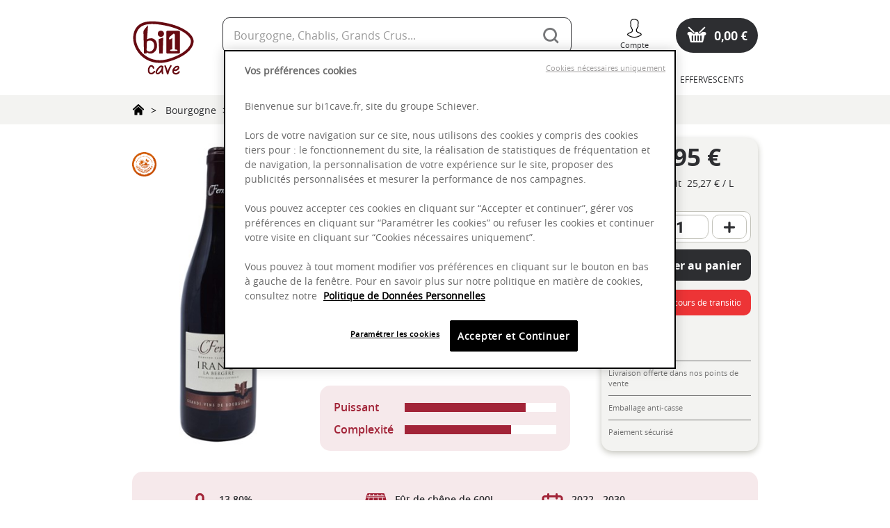

--- FILE ---
content_type: text/html;charset=UTF-8
request_url: https://www.bi1cave.fr/webSiteCaveBi1/fr/web-bi1/boissons/cave-a-vins/bourgogne/irancy---la-bergere---domaine-ferrari/p/520894
body_size: 45337
content:
<!DOCTYPE html>
<html lang="fr">
<head>
    <title>
        Irancy - La Berg&egrave;re - Domaine Ferrari - Bourgogne | bi1 cave</title>

    <meta http-equiv="Content-Type" content="text/html; charset=utf-8"/>
    <meta http-equiv="X-UA-Compatible" content="IE=edge">
    <meta charset="utf-8">
    <meta name="viewport" content="width=device-width, initial-scale=1, user-scalable=no">

    <meta name="keywords">
<meta name="description" content="Vin d'Irancy en Bourgogne">
<meta name="robots" content="index,follow">
<link rel="shortcut icon" type="image/x-icon" media="all" href="/_ui/responsive/theme-bi1cave/images/favicon.ico"/>
        <link rel="canonical" href="https://www.bi1cave.fr/webSiteCaveBi1/fr/web-bi1/boissons/cave-a-vins/bourgogne/irancy---la-bergere---domaine-ferrari/p/520894"/>

    <link rel="stylesheet" type="text/css" href="//fonts.googleapis.com/css?family=Open+Sans:400,300,300italic,400italic,600,600italic,700,700italic,800,800italic" />
<link rel="stylesheet" type="text/css" media="all" href="/wro/bi1cave_responsive.css" />
	<script src="/_ui/shared/js/analyticsmediator.js"></script>
<!-- Start Google Analytics -->
    <!-- End Google Analytics -->
<!-- Google Tag Manager -->
    <script>(function(w,d,s,l,i){w[l]=w[l]||[];w[l].push({'gtm.start':
            new Date().getTime(),event:'gtm.js'});var f=d.getElementsByTagName(s)[0],
        j=d.createElement(s),dl=l!='dataLayer'?'&l='+l:'';j.async=true;j.src=
        'https://www.googletagmanager.com/gtm.js?id='+i+dl;f.parentNode.insertBefore(j,f);
    })(window,document,'script','dataLayer','GTM-MWG8B73');</script>
    <!-- End Google Tag Manager -->





  







</head>

<body class="page-productDetails pageType-ProductPage template-pages-product-productLayout2Page  smartedit-page-uid-productDetails smartedit-page-uuid-eyJpdGVtSWQiOiJwcm9kdWN0RGV0YWlscyIsImNhdGFsb2dJZCI6InZpbnNDb250ZW50Q2F0YWxvZyIsImNhdGFsb2dWZXJzaW9uIjoiT25saW5lIn0= smartedit-catalog-version-uuid-vinsContentCatalog/Online  language-fr">
<!-- Google Tag Manager (noscript) -->
    <noscript>
        <iframe src="https://www.googletagmanager.com/ns.html?id=GTM-MWG8B73"
                height="0" width="0" style="display:none;visibility:hidden"></iframe>
    </noscript>
    <!-- End Google Tag Manager (noscript) -->
    <!-- GTM Analytics -->
    <script>
        var pageAccessedByReload = (
            (window.performance.navigation && window.performance.navigation.type === 1) ||
            window.performance
                .getEntriesByType('navigation')
                .map((nav) => nav.type)
                .includes('reload')
        );

        if (pageAccessedByReload === false) {
            window.dataLayer = window.dataLayer || [];
            dataLayer.push({
                
            });

        }
    </script>
<main data-currency-iso-code="EUR">
			<a href="#skip-to-content" class="skiptocontent" data-role="none">text.skipToContent</a>
			<a href="#skiptonavigation" class="skiptonavigation" data-role="none">text.skipToNavigation</a>

			<div class="js-offcanvas-overlay visible-sm"></div>
			

<div class="display-none">
	<div id="popup_orika_unknown_item" data-popup-title="Alerte">
		<div class="modal-details row">
			Désolé cet article est temporairement indisponible
		</div>
		<div class="modal-actions">
			<div class="row">
				
					
						<a class="btn btn-default btn-block closeColorBox">
							Continuer mes courses
						</a>
					
					
				
			</div>
		</div>

	</div>
</div>



<div class="display-none">
    
        
            
            
        
        
    

    <div id="popup_change_cart_type" class="changeCart-popup__content"
         data-popup-title="popup.cart.change.type.title">

        
        <div class="changeCart-popup__msg">
            <p>popup.cart.change.type.info</p>
        </div>

        <div class="changeCart-popup__solution">
            <p>popup.cart.change.type.solution</p>
        </div>

        <form id="popinAddToCartForm" class="popup_add_to_cart_form" action="/webSiteCaveBi1/fr/cart/add?confirm=true" method="post">

            
                
                    <input type="hidden" name="productCodePost"/>
                    <input type="hidden" name="qty">
                
                
            

            
            <div class="changeCart-popup__proposition first">
                <div class="changeCart-popup__solution-msg">
                    
                        
                            <p class="toevent hidden">popup.cart.change.type.cancel.msg.toevent</p>
                            <p class="toemptyevent hidden">popup.cart.change.type.cancel.msg.toemptyevent</p>
                        
                        
                    
                </div>
                <div class="changeCart-popup__btn">
                    
                        
                            <a class="btn btn-primary btn-block closeColorBox toevent hidden">
                                <span class="iconBi1 bi1-Icon_Caddie"></span>
                                <span class="popup-btn__label">
                                    popup.cart.change.type.cancel.btn
                                </span>
                            </a>
                            <a class="btn btn-primary btn-block closeColorBox toemptyevent hidden">
                                <span class="iconBi1 bi1-Icon_Cluster"></span>
                                <span class="popup-btn__label">
                                    popup.cart.change.type.toemptyevent.btn
                                </span>
                            </a>
                        
                        
                    
                </div>
            </div>

            
            <div class="changeCart-popup__proposition last">
                <div class="changeCart-popup__solution-msg">
                    
                        
                            <p class="toevent hidden">popup.cart.change.type.valid.msg.toevent</p>
                            <p class="toemptyevent hidden">popup.cart.change.type.valid.msg.toemptyevent</p>
                        
                        
                    
                </div>
                <div class="changeCart-popup__btn">
                    
                        
                            <button id="addToCartButton" type="submit" class="btn btn-primary btn-block toevent js-enable-btn hidden"
                                    disabled="disabled">
                                <span class="iconBi1 bi1-Icon_Cluster"></span>
                                <span class="popup-btn__label">
                                    popup.cart.change.type.valid.toemptyevent.btn
                                </span>
                            </button>
                            <button id="addToCartButton" type="submit" class="btn btn-primary btn-block toemptyevent js-enable-btn hidden"
                                    disabled="disabled">
                                <span class="iconBi1 bi1-Icon_Caddie"></span>
                                <span class="popup-btn__label">
                                    popup.cart.change.type.valid.btn
                                </span>
                            </button>
                        
                        
                    
                </div>
            </div>
        <div>
<input type="hidden" name="CSRFToken" value="16e70cfa-0af0-4e67-b157-4135a2b19ba6" />
</div></form>
    </div>
</div><div class="yCmsContentSlot">
</div><header class="js-mainHeader">
    <nav class="navigation navigation--top hidden-xs hidden-sm">
    <div class="navigation-top-container">
        <div class="navigation-left-container">
            <div class="header-site-logo">
                <div class="nav__left">
                    <div class="yCmsContentSlot siteLogo">
<div class="simple-banner banner__component--responsive ">
	<a href="/webSiteCaveBi1/fr/">
				<img class="js-responsive-image" data-media='{&#034;480&#034;:&#034;/medias/LogoBi1CaveRouge.svg?context=[base64]&#034;,&#034;768&#034;:&#034;/medias/LogoBi1CaveRouge.svg?context=[base64]&#034;,&#034;1200&#034;:&#034;/medias/LogoBi1CaveRouge.svg?context=[base64]&#034;,&#034;1201&#034;:&#034;/medias/LogoBi1CaveRouge.svg?context=[base64]&#034;}' alt='bi1 cave : Caviste en ligne' style="">
			</a>
		</div></div></div>
            </div>
        </div>

        <div class="navigation-right-container">
            <div class="navigation-right-container__components">
                <div class="header-searchbox">
                    <div class="header-searchbox__container">
    <div class="site-search-box">
        <div class="site-search">
            <div class="yCmsComponent">
<div class="ui-front">
	<form name="search_form_SearchBox" method="get"
		  action="/webSiteCaveBi1/fr/search/" class="search-box__form mobile">
		<div class="input-group">
			<input type="text" class="form-control js-site-search-input" name="text" value=""
					   maxlength="100" placeholder="Bourgogne, Chablis, Grands Crus..."
					   data-options="{
					&#034;autocompleteUrl&#034; : &#034;/webSiteCaveBi1/fr/search/autocomplete/SearchBox&#034;,
					&#034;minCharactersBeforeRequest&#034; : &#034;3&#034;,
					&#034;waitTimeBeforeRequest&#034; : &#034;500&#034;,
					&#034;displayProductImages&#034; : &#034;true&#034;
					}">
			<span class="iconBi1 bi1-Icon_CloseButton-CircleInNet js-btn-cancel-input hidden-xs hidden"></span>

			<span class="iconBi1 bi1-Icon_CloseButton-CircleInNet js-btn-cancel-input-mobile hidden-sm hidden-md hidden-lg hidden"></span>

			<span class="input-group-btn"> <button class="btn btn-link js_search_button" type="submit" disabled="true">
						<span class="iconBi1 bi1-Icon_Search"></span>
					</button>
			</span>
		</div>
	</form>

</div></div></div>
    </div>
</div></div>

                <div class="header-connexion hidden-sm">
                    <div class="nav__right">
    <ul class="nav__links nav__links--account">

        <li class="liOffcanvas">
                    <a href="/webSiteCaveBi1/fr/login">
                            <div class=liOffcanvas-content">
                                        <span class="iconBi1 bi1-Icon_Logout login"></span>
                                        <span class="mobile__nav-txt">Compte</span>
                                    </div>
                                </a>
                    </li>
                <span class="tooltiptext-user hidden-xs hidden-sm">Identifiez-vous pour accéder à votre compte</span>
            </ul>
</div></div>

                <div class="header-cart">
                    <div class="nav__links nav__links--shop_info">
                        <div class="yCmsContentSlot componentContainer">
<div class="yCmsComponent">
<div class="nav-cart">
	<a 	href="/webSiteCaveBi1/fr/cart"
		  class="mini-cart-link js-mini-cart-link"
		  data-mini-cart-url="/webSiteCaveBi1/fr/cart/rollover/MiniCart"
		  data-mini-cart-refresh-url="/webSiteCaveBi1/fr/cart/miniCart/TOTAL">

		<div class="mini-cart-icon js-mini-cart-icon">
			<span class="iconBi1 bi1-Icon_ShoppingCart"></span>
		</div>

		<div class="mini-cart-price js-mini-cart-price">
				0,00 €</div>
			<div class="mini-cart-count js-mini-cart-count">
				</div>
		</a>
	<span class="tooltiptext-cart hidden-xs hidden-sm">Accédez à votre panier</span>
</div></div></div></div>
                </div>
            </div>
            <div class="navigation-right-container__links">
                




<nav class="navigation navigation--bottom js_navigation--bottom js-enquire-offcanvas-navigation" role="navigation">

    <div class="navigation__overflow">
        
        <div class="navigation-back__container hidden-md hidden-lg">
            <div class="navigation-back js-navigation-back">
                <p class="navigation-back__title">
                    Notre Cave
                </p>
                <div class="close-nav">
                    <button type="button" class="js-toggle-sm-navigation btn">
                        <span class="iconBi1 bi1-Icon_Cross"></span>
                    </button>
                </div>
            </div>
        </div>

        
        <ul class="nav__links nav__links--products js-offcanvas-links">
            
                <li class="auto nav__links--primary nav__links--primary-has__sub js-enquire-has-sub">
                    <div class="nav__links--primary__content">
                        
                            <span class="yCmsComponent nav__link js_nav__link">
<a href="/webSiteCaveBi1/fr/site-vins/bourgogne/c/VINS_01" title="Vins de Bourgogne">Vins de Bourgogne</a></span>
                        
                        <span class="glyphicon glyphicon-chevron-right hidden-md hidden-lg nav__link--drill__down js_nav__link--drill__down"></span>
                    </div>

                    
                    
                    
                    
                        
                    
                        
                    
                        
                    
                        
                    
                        
                    
                        
                    
                        
                    
                        
                    
                        
                    
                        
                    
                        
                    
                    

                    
                    
                        
                            
                            
                        

                        

                        

                        

                        

                        
                    
                    

                    
                        <div class="sub__navigation js_sub__navigation col-md-3 col-lg-2">
                            <a class="sm-back js-enquire-sub-close hidden-md hidden-lg" href="#">
                                Retour
                            </a>
                            <div class="sub__navigation-grid row">
                                
                                    
                                    
                                        <div class="sub__navigation-parent visible-xs visible-sm">
                                            
                                                <span class="yCmsComponent nav__link js_nav__link">
<a href="/webSiteCaveBi1/fr/site-vins/bourgogne/c/VINS_01" title="Vins de Bourgogne">Vins de Bourgogne</a></span>
                                            
                                        </div>
                                        <div class="sub-navigation-section col-md-12">
                                            <ul class="sub-navigation-list ">
                                                
                                                    
                                                        <li class="yCmsComponent nav__link--secondary">
<a href="/webSiteCaveBi1/fr/site-vins/bourgogne/regional/c/VINS_0101" title="Régional">Régional</a></li>
                                                    
                                                
                                                    
                                                        <li class="yCmsComponent nav__link--secondary">
<a href="/webSiteCaveBi1/fr/site-vins/bourgogne/maconnais/c/VINS_0102" title="Mâconnais">Mâconnais</a></li>
                                                    
                                                
                                                    
                                                        <li class="yCmsComponent nav__link--secondary">
<a href="/webSiteCaveBi1/fr/site-vins/bourgogne/cote-chalonnaise/c/VINS_0103" title="Côte Chalonnaise">Côte Chalonnaise</a></li>
                                                    
                                                
                                                    
                                                        <li class="yCmsComponent nav__link--secondary">
<a href="/webSiteCaveBi1/fr/site-vins/bourgogne/cote-de-beaune/c/VINS_0104" title="Côte de Beaune">Côte de Beaune</a></li>
                                                    
                                                
                                                    
                                                        <li class="yCmsComponent nav__link--secondary">
<a href="/webSiteCaveBi1/fr/site-vins/bourgogne/hospices-de-beaune-et-hospices-de-nuits/c/VINS_0107" title="Hospices de Beaune">Hospices de Beaune</a></li>
                                                    
                                                
                                                    
                                                        <li class="yCmsComponent nav__link--secondary">
<a href="/webSiteCaveBi1/fr/site-vins/bourgogne/cote-de-nuits/c/VINS_0105" title="Côte de Nuits">Côte de Nuits</a></li>
                                                    
                                                
                                                    
                                                        <li class="yCmsComponent nav__link--secondary">
<a href="/webSiteCaveBi1/fr/site-vins/bourgogne/chablisien-et-auxerrois/c/VINS_0106" title="Chablisien &amp; Auxerrois">Chablisien &amp; Auxerrois</a></li>
                                                    
                                                
                                                    
                                                        <li class="yCmsComponent nav__link--secondary">
<a href="/webSiteCaveBi1/fr/site-vins/bourgogne/blanc/c/VINS_0108" title="Blanc">Blanc</a></li>
                                                    
                                                
                                                    
                                                        <li class="yCmsComponent nav__link--secondary">
<a href="/webSiteCaveBi1/fr/site-vins/bourgogne/rouge/c/VINS_0109" title="Rouge">Rouge</a></li>
                                                    
                                                
                                                    
                                                        <li class="yCmsComponent nav__link--secondary">
<a href="/webSiteCaveBi1/fr/site-vins/bourgogne/cremants-de-bourgogne/c/VINS_0900" title="Crémants de Bourgogne">Crémants de Bourgogne</a></li>
                                                    
                                                
                                                    
                                                        <li class="yCmsComponent nav__link--secondary">
<a href="/webSiteCaveBi1/fr/spiritueuxBourgogne" title="Spiritueux de Bourgogne">Spiritueux de Bourgogne</a></li>
                                                    
                                                
                                            </ul>
                                        </div>
                                    
                                
                            </div>
                        </div>
                    
                </li>
            
                <li class="auto nav__links--primary nav__links--primary-has__sub js-enquire-has-sub">
                    <div class="nav__links--primary__content">
                        
                            <span class="yCmsComponent nav__link js_nav__link">
<a href="/webSiteCaveBi1/fr/site-vins/nos-appellations/c/VINS_0801" title="Nos Appellations">Nos Appellations</a></span>
                        
                        <span class="glyphicon glyphicon-chevron-right hidden-md hidden-lg nav__link--drill__down js_nav__link--drill__down"></span>
                    </div>

                    
                    
                    
                    
                        
                    
                        
                    
                        
                    
                        
                    
                        
                    
                        
                    
                        
                    
                        
                    
                        
                    
                        
                    
                        
                    
                        
                    
                        
                    
                        
                    
                        
                    
                    

                    
                    
                        
                            
                            
                        

                        

                        

                        

                        

                        
                    
                    

                    
                        <div class="sub__navigation js_sub__navigation col-md-3 col-lg-2">
                            <a class="sm-back js-enquire-sub-close hidden-md hidden-lg" href="#">
                                Retour
                            </a>
                            <div class="sub__navigation-grid row">
                                
                                    
                                    
                                        <div class="sub__navigation-parent visible-xs visible-sm">
                                            
                                                <span class="yCmsComponent nav__link js_nav__link">
<a href="/webSiteCaveBi1/fr/site-vins/nos-appellations/c/VINS_0801" title="Nos Appellations">Nos Appellations</a></span>
                                            
                                        </div>
                                        <div class="sub-navigation-section col-md-12">
                                            <ul class="sub-navigation-list ">
                                                
                                                    
                                                        <li class="yCmsComponent nav__link--secondary">
<a href="/webSiteCaveBi1/fr/site-vins/selections/nuits-saint-georges/c/VINS_0771" title="Nuits-Saint-Georges">Nuits-Saint-Georges</a></li>
                                                    
                                                
                                                    
                                                        <li class="yCmsComponent nav__link--secondary">
<a href="/webSiteCaveBi1/fr/site-vins/selections/gevrey-chambertin/c/VINS_0744" title="Gevrey-Chambertin">Gevrey-Chambertin</a></li>
                                                    
                                                
                                                    
                                                        <li class="yCmsComponent nav__link--secondary">
<a href="/webSiteCaveBi1/fr/site-vins/selections/morey-saint-denis/c/VINS_0757" title="Morey-Saint-Denis">Morey-Saint-Denis</a></li>
                                                    
                                                
                                                    
                                                        <li class="yCmsComponent nav__link--secondary">
<a href="/webSiteCaveBi1/fr/site-vins/selections/chambolle-musigny/c/VINS_0748" title="Chambolle-Musigny">Chambolle-Musigny</a></li>
                                                    
                                                
                                                    
                                                        <li class="yCmsComponent nav__link--secondary">
<a href="/webSiteCaveBi1/fr/site-vins/selections/vougeot/c/VINS_0754" title="Vougeot">Vougeot</a></li>
                                                    
                                                
                                                    
                                                        <li class="yCmsComponent nav__link--secondary">
<a href="/webSiteCaveBi1/fr/site-vins/selections/marsannay/c/VINS_0773" title="Marsannay">Marsannay</a></li>
                                                    
                                                
                                                    
                                                        <li class="yCmsComponent nav__link--secondary">
<a href="/webSiteCaveBi1/fr/site-vins/selections/corton/c/VINS_0760" title="Corton">Corton</a></li>
                                                    
                                                
                                                    
                                                        <li class="yCmsComponent nav__link--secondary">
<a href="/webSiteCaveBi1/fr/site-vins/selections/savigny-les-beaune/c/VINS_0759" title="Savigny-Les-Beaune">Savigny-Les-Beaune</a></li>
                                                    
                                                
                                                    
                                                        <li class="yCmsComponent nav__link--secondary">
<a href="/webSiteCaveBi1/fr/site-vins/selections/meursault/c/VINS_0749" title="Meursault">Meursault</a></li>
                                                    
                                                
                                                    
                                                        <li class="yCmsComponent nav__link--secondary">
<a href="/webSiteCaveBi1/fr/site-vins/selections/saint-aubin/c/VINS_0761" title="Saint-Aubin">Saint-Aubin</a></li>
                                                    
                                                
                                                    
                                                        <li class="yCmsComponent nav__link--secondary">
<a href="/webSiteCaveBi1/fr/site-vins/selections/saint-romain/c/VINS_0765" title="Saint-Romain">Saint-Romain</a></li>
                                                    
                                                
                                                    
                                                        <li class="yCmsComponent nav__link--secondary">
<a href="/webSiteCaveBi1/fr/site-vins/selections/pommard/c/VINS_0742" title="Pommard">Pommard</a></li>
                                                    
                                                
                                                    
                                                        <li class="yCmsComponent nav__link--secondary">
<a href="/webSiteCaveBi1/fr/site-vins/selections/auxey-duresses/c/VINS_0762" title="Auxey-Duresses">Auxey-Duresses</a></li>
                                                    
                                                
                                                    
                                                        <li class="yCmsComponent nav__link--secondary">
<a href="/webSiteCaveBi1/fr/site-vins/selections/chassagne-montrachet/c/VINS_0752" title="Chassagne-Montrachet">Chassagne-Montrachet</a></li>
                                                    
                                                
                                                    
                                                        <li class="yCmsComponent nav__link--secondary">
<a href="/webSiteCaveBi1/fr/site-vins/selections/mercurey/c/VINS_0740" title="Mercurey">Mercurey</a></li>
                                                    
                                                
                                            </ul>
                                        </div>
                                    
                                
                            </div>
                        </div>
                    
                </li>
            
                <li class="auto nav__links--primary nav__links--primary-has__sub js-enquire-has-sub">
                    <div class="nav__links--primary__content">
                        
                            <span class="yCmsComponent nav__link js_nav__link">
<a href="/webSiteCaveBi1/fr/site-vins/autres-regions/c/VINS_02" title="Autres Régions">Autres Régions</a></span>
                        
                        <span class="glyphicon glyphicon-chevron-right hidden-md hidden-lg nav__link--drill__down js_nav__link--drill__down"></span>
                    </div>

                    
                    
                    
                    
                        
                    
                        
                    
                        
                    
                        
                    
                        
                    
                        
                    
                        
                    
                        
                    
                        
                    
                        
                    
                        
                    
                    

                    
                    
                        
                            
                            
                        

                        

                        

                        

                        

                        
                    
                    

                    
                        <div class="sub__navigation js_sub__navigation col-md-3 col-lg-2">
                            <a class="sm-back js-enquire-sub-close hidden-md hidden-lg" href="#">
                                Retour
                            </a>
                            <div class="sub__navigation-grid row">
                                
                                    
                                    
                                        <div class="sub__navigation-parent visible-xs visible-sm">
                                            
                                                <span class="yCmsComponent nav__link js_nav__link">
<a href="/webSiteCaveBi1/fr/site-vins/autres-regions/c/VINS_02" title="Autres Régions">Autres Régions</a></span>
                                            
                                        </div>
                                        <div class="sub-navigation-section col-md-12">
                                            <ul class="sub-navigation-list ">
                                                
                                                    
                                                        <li class="yCmsComponent nav__link--secondary">
<a href="/webSiteCaveBi1/fr/site-vins/autres-regions/alsace/c/VINS_0201" title="Alsace">Alsace</a></li>
                                                    
                                                
                                                    
                                                        <li class="yCmsComponent nav__link--secondary">
<a href="/webSiteCaveBi1/fr/site-vins/autres-regions/jura-et-savoie/c/VINS_0202" title="Jura &amp; Savoie">Jura &amp; Savoie</a></li>
                                                    
                                                
                                                    
                                                        <li class="yCmsComponent nav__link--secondary">
<a href="/webSiteCaveBi1/fr/site-vins/autres-regions/beaujolais/c/VINS_0203" title="Beaujolais">Beaujolais</a></li>
                                                    
                                                
                                                    
                                                        <li class="yCmsComponent nav__link--secondary">
<a href="/webSiteCaveBi1/fr/site-vins/autres-regions/vallee-du-rhone/c/VINS_0204" title="Vallée du Rhône">Vallée du Rhône</a></li>
                                                    
                                                
                                                    
                                                        <li class="yCmsComponent nav__link--secondary">
<a href="/webSiteCaveBi1/fr/site-vins/autres-regions/languedoc/c/VINS_0205" title="Languedoc">Languedoc</a></li>
                                                    
                                                
                                                    
                                                        <li class="yCmsComponent nav__link--secondary">
<a href="/webSiteCaveBi1/fr/site-vins/autres-regions/sud-ouest/c/VINS_0207" title="Sud Ouest">Sud Ouest</a></li>
                                                    
                                                
                                                    
                                                        <li class="yCmsComponent nav__link--secondary">
<a href="/webSiteCaveBi1/fr/site-vins/autres-regions/bordeaux/c/VINS_0208" title="Bordeaux">Bordeaux</a></li>
                                                    
                                                
                                                    
                                                        <li class="yCmsComponent nav__link--secondary">
<a href="/webSiteCaveBi1/fr/site-vins/autres-regions/loire/c/VINS_0209" title="Loire">Loire</a></li>
                                                    
                                                
                                                    
                                                        <li class="yCmsComponent nav__link--secondary">
<a href="/webSiteCaveBi1/fr/site-vins/effervescents/champagnes/c/VINS_0401" title="Champagne">Champagne</a></li>
                                                    
                                                
                                                    
                                                        <li class="yCmsComponent nav__link--secondary">
<a href="/webSiteCaveBi1/fr/site-vins/autres-regions/rouge/c/VINS_0211" title="Rouge">Rouge</a></li>
                                                    
                                                
                                                    
                                                        <li class="yCmsComponent nav__link--secondary">
<a href="/webSiteCaveBi1/fr/site-vins/autres-regions/blanc/c/VINS_0212" title="Blanc">Blanc</a></li>
                                                    
                                                
                                            </ul>
                                        </div>
                                    
                                
                            </div>
                        </div>
                    
                </li>
            
                <li class="auto nav__links--primary nav__links--primary-has__sub js-enquire-has-sub">
                    <div class="nav__links--primary__content">
                        
                            <span class="yCmsComponent nav__link js_nav__link">
<a href="/webSiteCaveBi1/fr/site-vins/les-incontournables/c/VINS_0800" title="Les Incontournables">Les Incontournables</a></span>
                        
                        <span class="glyphicon glyphicon-chevron-right hidden-md hidden-lg nav__link--drill__down js_nav__link--drill__down"></span>
                    </div>

                    
                    
                    
                    
                        
                    
                        
                    
                        
                    
                    

                    
                    
                        
                            
                            
                        

                        

                        

                        

                        

                        
                    
                    

                    
                        <div class="sub__navigation js_sub__navigation col-md-3 col-lg-2">
                            <a class="sm-back js-enquire-sub-close hidden-md hidden-lg" href="#">
                                Retour
                            </a>
                            <div class="sub__navigation-grid row">
                                
                                    
                                    
                                        <div class="sub__navigation-parent visible-xs visible-sm">
                                            
                                                <span class="yCmsComponent nav__link js_nav__link">
<a href="/webSiteCaveBi1/fr/site-vins/les-incontournables/c/VINS_0800" title="Les Incontournables">Les Incontournables</a></span>
                                            
                                        </div>
                                        <div class="sub-navigation-section col-md-12">
                                            <ul class="sub-navigation-list ">
                                                
                                                    
                                                        <li class="yCmsComponent nav__link--secondary">
<a href="/webSiteCaveBi1/fr/site-vins/selections/grands-crus/c/VINS_0753" title="Grands Crus">Grands Crus</a></li>
                                                    
                                                
                                                    
                                                        <li class="yCmsComponent nav__link--secondary">
<a href="/webSiteCaveBi1/fr/site-vins/selections/1er-cru/c/VINS_0701" title="Premiers Crus">Premiers Crus</a></li>
                                                    
                                                
                                                    
                                                        <li class="yCmsComponent nav__link--secondary">
<a href="/webSiteCaveBi1/fr/site-vins/selections/les-pepites-a-posseder/c/VINS_0710" title="Les Pépites à posséder">Les Pépites à posséder</a></li>
                                                    
                                                
                                            </ul>
                                        </div>
                                    
                                
                            </div>
                        </div>
                    
                </li>
            
                <li class="auto nav__links--primary nav__links--primary-has__sub js-enquire-has-sub">
                    <div class="nav__links--primary__content">
                        
                            <span class="yCmsComponent nav__link js_nav__link">
<a href="/webSiteCaveBi1/fr/site-vins/effervescents/c/VINS_04" title="Effervescents">Effervescents</a></span>
                        
                        <span class="glyphicon glyphicon-chevron-right hidden-md hidden-lg nav__link--drill__down js_nav__link--drill__down"></span>
                    </div>

                    
                    
                    
                    
                        
                    
                        
                    
                    

                    
                    
                        
                            
                            
                        

                        

                        

                        

                        

                        
                    
                    

                    
                        <div class="sub__navigation js_sub__navigation col-md-3 col-lg-2">
                            <a class="sm-back js-enquire-sub-close hidden-md hidden-lg" href="#">
                                Retour
                            </a>
                            <div class="sub__navigation-grid row">
                                
                                    
                                    
                                        <div class="sub__navigation-parent visible-xs visible-sm">
                                            
                                                <span class="yCmsComponent nav__link js_nav__link">
<a href="/webSiteCaveBi1/fr/site-vins/effervescents/c/VINS_04" title="Effervescents">Effervescents</a></span>
                                            
                                        </div>
                                        <div class="sub-navigation-section col-md-12">
                                            <ul class="sub-navigation-list ">
                                                
                                                    
                                                        <li class="yCmsComponent nav__link--secondary">
<a href="/webSiteCaveBi1/fr/site-vins/effervescents/champagnes/c/VINS_0401" title="Champagnes">Champagnes</a></li>
                                                    
                                                
                                                    
                                                        <li class="yCmsComponent nav__link--secondary">
<a href="/webSiteCaveBi1/fr/site-vins/effervescents/effervescents/c/VINS_0402" title="Effervescents">Effervescents</a></li>
                                                    
                                                
                                            </ul>
                                        </div>
                                    
                                
                            </div>
                        </div>
                    
                </li>
            
        </ul>
    </div>
</nav></div>
        </div>
    </div>
</nav>

<nav class="navigation navigation--top visible-sm">
    <div class="navigation-top-container">

        <div class="navigation-left-container">
            <div class="navigation-menu">
                <div class="mobile-menu js-tablet-menu">
                    <button class="btn mobile__nav__row--btn-navigation js-toggle-sm-navigation" type="button">
                        <div class="mobile__nav__row--content">
                            <div class="burger-menu__container">
                                <span class="burger-menu top-burger"></span>
                                <span class="burger-menu middle-burger"></span>
                                <span class="burger-menu bottom-burger"></span>
                            </div>
                            <span class="mobile__nav-txt">La Cave</span>
                        </div>
                    </button>
                </div>

                <div class="navigation-right-container__links">
                    




<nav class="navigation navigation--bottom js_navigation--bottom js-enquire-offcanvas-navigation" role="navigation">

    <div class="navigation__overflow">
        
        <div class="navigation-back__container hidden-md hidden-lg">
            <div class="navigation-back js-navigation-back">
                <p class="navigation-back__title">
                    Notre Cave
                </p>
                <div class="close-nav">
                    <button type="button" class="js-toggle-sm-navigation btn">
                        <span class="iconBi1 bi1-Icon_Cross"></span>
                    </button>
                </div>
            </div>
        </div>

        
        <ul class="nav__links nav__links--products js-offcanvas-links">
            
                <li class="auto nav__links--primary nav__links--primary-has__sub js-enquire-has-sub">
                    <div class="nav__links--primary__content">
                        
                            <span class="yCmsComponent nav__link js_nav__link">
<a href="/webSiteCaveBi1/fr/site-vins/bourgogne/c/VINS_01" title="Vins de Bourgogne">Vins de Bourgogne</a></span>
                        
                        <span class="glyphicon glyphicon-chevron-right hidden-md hidden-lg nav__link--drill__down js_nav__link--drill__down"></span>
                    </div>

                    
                    
                    
                    
                        
                    
                        
                    
                        
                    
                        
                    
                        
                    
                        
                    
                        
                    
                        
                    
                        
                    
                        
                    
                        
                    
                    

                    
                    
                        
                            
                            
                        

                        

                        

                        

                        

                        
                    
                    

                    
                        <div class="sub__navigation js_sub__navigation col-md-3 col-lg-2">
                            <a class="sm-back js-enquire-sub-close hidden-md hidden-lg" href="#">
                                Retour
                            </a>
                            <div class="sub__navigation-grid row">
                                
                                    
                                    
                                        <div class="sub__navigation-parent visible-xs visible-sm">
                                            
                                                <span class="yCmsComponent nav__link js_nav__link">
<a href="/webSiteCaveBi1/fr/site-vins/bourgogne/c/VINS_01" title="Vins de Bourgogne">Vins de Bourgogne</a></span>
                                            
                                        </div>
                                        <div class="sub-navigation-section col-md-12">
                                            <ul class="sub-navigation-list ">
                                                
                                                    
                                                        <li class="yCmsComponent nav__link--secondary">
<a href="/webSiteCaveBi1/fr/site-vins/bourgogne/regional/c/VINS_0101" title="Régional">Régional</a></li>
                                                    
                                                
                                                    
                                                        <li class="yCmsComponent nav__link--secondary">
<a href="/webSiteCaveBi1/fr/site-vins/bourgogne/maconnais/c/VINS_0102" title="Mâconnais">Mâconnais</a></li>
                                                    
                                                
                                                    
                                                        <li class="yCmsComponent nav__link--secondary">
<a href="/webSiteCaveBi1/fr/site-vins/bourgogne/cote-chalonnaise/c/VINS_0103" title="Côte Chalonnaise">Côte Chalonnaise</a></li>
                                                    
                                                
                                                    
                                                        <li class="yCmsComponent nav__link--secondary">
<a href="/webSiteCaveBi1/fr/site-vins/bourgogne/cote-de-beaune/c/VINS_0104" title="Côte de Beaune">Côte de Beaune</a></li>
                                                    
                                                
                                                    
                                                        <li class="yCmsComponent nav__link--secondary">
<a href="/webSiteCaveBi1/fr/site-vins/bourgogne/hospices-de-beaune-et-hospices-de-nuits/c/VINS_0107" title="Hospices de Beaune">Hospices de Beaune</a></li>
                                                    
                                                
                                                    
                                                        <li class="yCmsComponent nav__link--secondary">
<a href="/webSiteCaveBi1/fr/site-vins/bourgogne/cote-de-nuits/c/VINS_0105" title="Côte de Nuits">Côte de Nuits</a></li>
                                                    
                                                
                                                    
                                                        <li class="yCmsComponent nav__link--secondary">
<a href="/webSiteCaveBi1/fr/site-vins/bourgogne/chablisien-et-auxerrois/c/VINS_0106" title="Chablisien &amp; Auxerrois">Chablisien &amp; Auxerrois</a></li>
                                                    
                                                
                                                    
                                                        <li class="yCmsComponent nav__link--secondary">
<a href="/webSiteCaveBi1/fr/site-vins/bourgogne/blanc/c/VINS_0108" title="Blanc">Blanc</a></li>
                                                    
                                                
                                                    
                                                        <li class="yCmsComponent nav__link--secondary">
<a href="/webSiteCaveBi1/fr/site-vins/bourgogne/rouge/c/VINS_0109" title="Rouge">Rouge</a></li>
                                                    
                                                
                                                    
                                                        <li class="yCmsComponent nav__link--secondary">
<a href="/webSiteCaveBi1/fr/site-vins/bourgogne/cremants-de-bourgogne/c/VINS_0900" title="Crémants de Bourgogne">Crémants de Bourgogne</a></li>
                                                    
                                                
                                                    
                                                        <li class="yCmsComponent nav__link--secondary">
<a href="/webSiteCaveBi1/fr/spiritueuxBourgogne" title="Spiritueux de Bourgogne">Spiritueux de Bourgogne</a></li>
                                                    
                                                
                                            </ul>
                                        </div>
                                    
                                
                            </div>
                        </div>
                    
                </li>
            
                <li class="auto nav__links--primary nav__links--primary-has__sub js-enquire-has-sub">
                    <div class="nav__links--primary__content">
                        
                            <span class="yCmsComponent nav__link js_nav__link">
<a href="/webSiteCaveBi1/fr/site-vins/nos-appellations/c/VINS_0801" title="Nos Appellations">Nos Appellations</a></span>
                        
                        <span class="glyphicon glyphicon-chevron-right hidden-md hidden-lg nav__link--drill__down js_nav__link--drill__down"></span>
                    </div>

                    
                    
                    
                    
                        
                    
                        
                    
                        
                    
                        
                    
                        
                    
                        
                    
                        
                    
                        
                    
                        
                    
                        
                    
                        
                    
                        
                    
                        
                    
                        
                    
                        
                    
                    

                    
                    
                        
                            
                            
                        

                        

                        

                        

                        

                        
                    
                    

                    
                        <div class="sub__navigation js_sub__navigation col-md-3 col-lg-2">
                            <a class="sm-back js-enquire-sub-close hidden-md hidden-lg" href="#">
                                Retour
                            </a>
                            <div class="sub__navigation-grid row">
                                
                                    
                                    
                                        <div class="sub__navigation-parent visible-xs visible-sm">
                                            
                                                <span class="yCmsComponent nav__link js_nav__link">
<a href="/webSiteCaveBi1/fr/site-vins/nos-appellations/c/VINS_0801" title="Nos Appellations">Nos Appellations</a></span>
                                            
                                        </div>
                                        <div class="sub-navigation-section col-md-12">
                                            <ul class="sub-navigation-list ">
                                                
                                                    
                                                        <li class="yCmsComponent nav__link--secondary">
<a href="/webSiteCaveBi1/fr/site-vins/selections/nuits-saint-georges/c/VINS_0771" title="Nuits-Saint-Georges">Nuits-Saint-Georges</a></li>
                                                    
                                                
                                                    
                                                        <li class="yCmsComponent nav__link--secondary">
<a href="/webSiteCaveBi1/fr/site-vins/selections/gevrey-chambertin/c/VINS_0744" title="Gevrey-Chambertin">Gevrey-Chambertin</a></li>
                                                    
                                                
                                                    
                                                        <li class="yCmsComponent nav__link--secondary">
<a href="/webSiteCaveBi1/fr/site-vins/selections/morey-saint-denis/c/VINS_0757" title="Morey-Saint-Denis">Morey-Saint-Denis</a></li>
                                                    
                                                
                                                    
                                                        <li class="yCmsComponent nav__link--secondary">
<a href="/webSiteCaveBi1/fr/site-vins/selections/chambolle-musigny/c/VINS_0748" title="Chambolle-Musigny">Chambolle-Musigny</a></li>
                                                    
                                                
                                                    
                                                        <li class="yCmsComponent nav__link--secondary">
<a href="/webSiteCaveBi1/fr/site-vins/selections/vougeot/c/VINS_0754" title="Vougeot">Vougeot</a></li>
                                                    
                                                
                                                    
                                                        <li class="yCmsComponent nav__link--secondary">
<a href="/webSiteCaveBi1/fr/site-vins/selections/marsannay/c/VINS_0773" title="Marsannay">Marsannay</a></li>
                                                    
                                                
                                                    
                                                        <li class="yCmsComponent nav__link--secondary">
<a href="/webSiteCaveBi1/fr/site-vins/selections/corton/c/VINS_0760" title="Corton">Corton</a></li>
                                                    
                                                
                                                    
                                                        <li class="yCmsComponent nav__link--secondary">
<a href="/webSiteCaveBi1/fr/site-vins/selections/savigny-les-beaune/c/VINS_0759" title="Savigny-Les-Beaune">Savigny-Les-Beaune</a></li>
                                                    
                                                
                                                    
                                                        <li class="yCmsComponent nav__link--secondary">
<a href="/webSiteCaveBi1/fr/site-vins/selections/meursault/c/VINS_0749" title="Meursault">Meursault</a></li>
                                                    
                                                
                                                    
                                                        <li class="yCmsComponent nav__link--secondary">
<a href="/webSiteCaveBi1/fr/site-vins/selections/saint-aubin/c/VINS_0761" title="Saint-Aubin">Saint-Aubin</a></li>
                                                    
                                                
                                                    
                                                        <li class="yCmsComponent nav__link--secondary">
<a href="/webSiteCaveBi1/fr/site-vins/selections/saint-romain/c/VINS_0765" title="Saint-Romain">Saint-Romain</a></li>
                                                    
                                                
                                                    
                                                        <li class="yCmsComponent nav__link--secondary">
<a href="/webSiteCaveBi1/fr/site-vins/selections/pommard/c/VINS_0742" title="Pommard">Pommard</a></li>
                                                    
                                                
                                                    
                                                        <li class="yCmsComponent nav__link--secondary">
<a href="/webSiteCaveBi1/fr/site-vins/selections/auxey-duresses/c/VINS_0762" title="Auxey-Duresses">Auxey-Duresses</a></li>
                                                    
                                                
                                                    
                                                        <li class="yCmsComponent nav__link--secondary">
<a href="/webSiteCaveBi1/fr/site-vins/selections/chassagne-montrachet/c/VINS_0752" title="Chassagne-Montrachet">Chassagne-Montrachet</a></li>
                                                    
                                                
                                                    
                                                        <li class="yCmsComponent nav__link--secondary">
<a href="/webSiteCaveBi1/fr/site-vins/selections/mercurey/c/VINS_0740" title="Mercurey">Mercurey</a></li>
                                                    
                                                
                                            </ul>
                                        </div>
                                    
                                
                            </div>
                        </div>
                    
                </li>
            
                <li class="auto nav__links--primary nav__links--primary-has__sub js-enquire-has-sub">
                    <div class="nav__links--primary__content">
                        
                            <span class="yCmsComponent nav__link js_nav__link">
<a href="/webSiteCaveBi1/fr/site-vins/autres-regions/c/VINS_02" title="Autres Régions">Autres Régions</a></span>
                        
                        <span class="glyphicon glyphicon-chevron-right hidden-md hidden-lg nav__link--drill__down js_nav__link--drill__down"></span>
                    </div>

                    
                    
                    
                    
                        
                    
                        
                    
                        
                    
                        
                    
                        
                    
                        
                    
                        
                    
                        
                    
                        
                    
                        
                    
                        
                    
                    

                    
                    
                        
                            
                            
                        

                        

                        

                        

                        

                        
                    
                    

                    
                        <div class="sub__navigation js_sub__navigation col-md-3 col-lg-2">
                            <a class="sm-back js-enquire-sub-close hidden-md hidden-lg" href="#">
                                Retour
                            </a>
                            <div class="sub__navigation-grid row">
                                
                                    
                                    
                                        <div class="sub__navigation-parent visible-xs visible-sm">
                                            
                                                <span class="yCmsComponent nav__link js_nav__link">
<a href="/webSiteCaveBi1/fr/site-vins/autres-regions/c/VINS_02" title="Autres Régions">Autres Régions</a></span>
                                            
                                        </div>
                                        <div class="sub-navigation-section col-md-12">
                                            <ul class="sub-navigation-list ">
                                                
                                                    
                                                        <li class="yCmsComponent nav__link--secondary">
<a href="/webSiteCaveBi1/fr/site-vins/autres-regions/alsace/c/VINS_0201" title="Alsace">Alsace</a></li>
                                                    
                                                
                                                    
                                                        <li class="yCmsComponent nav__link--secondary">
<a href="/webSiteCaveBi1/fr/site-vins/autres-regions/jura-et-savoie/c/VINS_0202" title="Jura &amp; Savoie">Jura &amp; Savoie</a></li>
                                                    
                                                
                                                    
                                                        <li class="yCmsComponent nav__link--secondary">
<a href="/webSiteCaveBi1/fr/site-vins/autres-regions/beaujolais/c/VINS_0203" title="Beaujolais">Beaujolais</a></li>
                                                    
                                                
                                                    
                                                        <li class="yCmsComponent nav__link--secondary">
<a href="/webSiteCaveBi1/fr/site-vins/autres-regions/vallee-du-rhone/c/VINS_0204" title="Vallée du Rhône">Vallée du Rhône</a></li>
                                                    
                                                
                                                    
                                                        <li class="yCmsComponent nav__link--secondary">
<a href="/webSiteCaveBi1/fr/site-vins/autres-regions/languedoc/c/VINS_0205" title="Languedoc">Languedoc</a></li>
                                                    
                                                
                                                    
                                                        <li class="yCmsComponent nav__link--secondary">
<a href="/webSiteCaveBi1/fr/site-vins/autres-regions/sud-ouest/c/VINS_0207" title="Sud Ouest">Sud Ouest</a></li>
                                                    
                                                
                                                    
                                                        <li class="yCmsComponent nav__link--secondary">
<a href="/webSiteCaveBi1/fr/site-vins/autres-regions/bordeaux/c/VINS_0208" title="Bordeaux">Bordeaux</a></li>
                                                    
                                                
                                                    
                                                        <li class="yCmsComponent nav__link--secondary">
<a href="/webSiteCaveBi1/fr/site-vins/autres-regions/loire/c/VINS_0209" title="Loire">Loire</a></li>
                                                    
                                                
                                                    
                                                        <li class="yCmsComponent nav__link--secondary">
<a href="/webSiteCaveBi1/fr/site-vins/effervescents/champagnes/c/VINS_0401" title="Champagne">Champagne</a></li>
                                                    
                                                
                                                    
                                                        <li class="yCmsComponent nav__link--secondary">
<a href="/webSiteCaveBi1/fr/site-vins/autres-regions/rouge/c/VINS_0211" title="Rouge">Rouge</a></li>
                                                    
                                                
                                                    
                                                        <li class="yCmsComponent nav__link--secondary">
<a href="/webSiteCaveBi1/fr/site-vins/autres-regions/blanc/c/VINS_0212" title="Blanc">Blanc</a></li>
                                                    
                                                
                                            </ul>
                                        </div>
                                    
                                
                            </div>
                        </div>
                    
                </li>
            
                <li class="auto nav__links--primary nav__links--primary-has__sub js-enquire-has-sub">
                    <div class="nav__links--primary__content">
                        
                            <span class="yCmsComponent nav__link js_nav__link">
<a href="/webSiteCaveBi1/fr/site-vins/les-incontournables/c/VINS_0800" title="Les Incontournables">Les Incontournables</a></span>
                        
                        <span class="glyphicon glyphicon-chevron-right hidden-md hidden-lg nav__link--drill__down js_nav__link--drill__down"></span>
                    </div>

                    
                    
                    
                    
                        
                    
                        
                    
                        
                    
                    

                    
                    
                        
                            
                            
                        

                        

                        

                        

                        

                        
                    
                    

                    
                        <div class="sub__navigation js_sub__navigation col-md-3 col-lg-2">
                            <a class="sm-back js-enquire-sub-close hidden-md hidden-lg" href="#">
                                Retour
                            </a>
                            <div class="sub__navigation-grid row">
                                
                                    
                                    
                                        <div class="sub__navigation-parent visible-xs visible-sm">
                                            
                                                <span class="yCmsComponent nav__link js_nav__link">
<a href="/webSiteCaveBi1/fr/site-vins/les-incontournables/c/VINS_0800" title="Les Incontournables">Les Incontournables</a></span>
                                            
                                        </div>
                                        <div class="sub-navigation-section col-md-12">
                                            <ul class="sub-navigation-list ">
                                                
                                                    
                                                        <li class="yCmsComponent nav__link--secondary">
<a href="/webSiteCaveBi1/fr/site-vins/selections/grands-crus/c/VINS_0753" title="Grands Crus">Grands Crus</a></li>
                                                    
                                                
                                                    
                                                        <li class="yCmsComponent nav__link--secondary">
<a href="/webSiteCaveBi1/fr/site-vins/selections/1er-cru/c/VINS_0701" title="Premiers Crus">Premiers Crus</a></li>
                                                    
                                                
                                                    
                                                        <li class="yCmsComponent nav__link--secondary">
<a href="/webSiteCaveBi1/fr/site-vins/selections/les-pepites-a-posseder/c/VINS_0710" title="Les Pépites à posséder">Les Pépites à posséder</a></li>
                                                    
                                                
                                            </ul>
                                        </div>
                                    
                                
                            </div>
                        </div>
                    
                </li>
            
                <li class="auto nav__links--primary nav__links--primary-has__sub js-enquire-has-sub">
                    <div class="nav__links--primary__content">
                        
                            <span class="yCmsComponent nav__link js_nav__link">
<a href="/webSiteCaveBi1/fr/site-vins/effervescents/c/VINS_04" title="Effervescents">Effervescents</a></span>
                        
                        <span class="glyphicon glyphicon-chevron-right hidden-md hidden-lg nav__link--drill__down js_nav__link--drill__down"></span>
                    </div>

                    
                    
                    
                    
                        
                    
                        
                    
                    

                    
                    
                        
                            
                            
                        

                        

                        

                        

                        

                        
                    
                    

                    
                        <div class="sub__navigation js_sub__navigation col-md-3 col-lg-2">
                            <a class="sm-back js-enquire-sub-close hidden-md hidden-lg" href="#">
                                Retour
                            </a>
                            <div class="sub__navigation-grid row">
                                
                                    
                                    
                                        <div class="sub__navigation-parent visible-xs visible-sm">
                                            
                                                <span class="yCmsComponent nav__link js_nav__link">
<a href="/webSiteCaveBi1/fr/site-vins/effervescents/c/VINS_04" title="Effervescents">Effervescents</a></span>
                                            
                                        </div>
                                        <div class="sub-navigation-section col-md-12">
                                            <ul class="sub-navigation-list ">
                                                
                                                    
                                                        <li class="yCmsComponent nav__link--secondary">
<a href="/webSiteCaveBi1/fr/site-vins/effervescents/champagnes/c/VINS_0401" title="Champagnes">Champagnes</a></li>
                                                    
                                                
                                                    
                                                        <li class="yCmsComponent nav__link--secondary">
<a href="/webSiteCaveBi1/fr/site-vins/effervescents/effervescents/c/VINS_0402" title="Effervescents">Effervescents</a></li>
                                                    
                                                
                                            </ul>
                                        </div>
                                    
                                
                            </div>
                        </div>
                    
                </li>
            
        </ul>
    </div>
</nav></div>
            </div>

            <div class="header-searchbox">
                <button class="mobile__nav__row--btn btn mobile__nav__row--btn-search js-toggle-sm-search" type="button">
                        <div class="mobile__nav__row--content">
                            <span class="iconBi1 bi1-Icon_Magnifier">
                                <div class="close-searchbox">
                                    <div class="close-searchbox-shape">
                                        <span class="iconBi1 bi1-Icon_Cross"></span>
                                    </div>
                                </div>
                            </span>
                            <span class="mobile__nav-txt">Recherche</span>
                        </div>
                    </button>
                </div>
        </div>

        <div class="header-site-logo">
            <div class="nav__left">
                <div class="yCmsContentSlot siteLogo">
<div class="simple-banner banner__component--responsive ">
	<a href="/webSiteCaveBi1/fr/">
				<img class="js-responsive-image" data-media='{&#034;480&#034;:&#034;/medias/LogoBi1CaveRouge.svg?context=[base64]&#034;,&#034;768&#034;:&#034;/medias/LogoBi1CaveRouge.svg?context=[base64]&#034;,&#034;1200&#034;:&#034;/medias/LogoBi1CaveRouge.svg?context=[base64]&#034;,&#034;1201&#034;:&#034;/medias/LogoBi1CaveRouge.svg?context=[base64]&#034;}' alt='bi1 cave : Caviste en ligne' style="">
			</a>
		</div></div></div>
        </div>

        <div class="navigation-right-container">
            <div class="header-connexion">
                <div class="userOffcanvas">
            <a href="/webSiteCaveBi1/fr/login">
                    <div class="mobile__nav__row--content">
                                <span class="iconBi1 bi1-Icon_Logout login"></span>
                                <span class="mobile__nav-txt">Compte</span>
                            </div>
                        </a>
            </div>
    </div>

            <div class="header-cart">
                <div class="nav__links nav__links--shop_info">
                    <div class="yCmsContentSlot componentContainer">
<div class="yCmsComponent">
<div class="nav-cart">
	<a 	href="/webSiteCaveBi1/fr/cart"
		  class="mini-cart-link js-mini-cart-link"
		  data-mini-cart-url="/webSiteCaveBi1/fr/cart/rollover/MiniCart"
		  data-mini-cart-refresh-url="/webSiteCaveBi1/fr/cart/miniCart/TOTAL">

		<div class="mini-cart-icon js-mini-cart-icon">
			<span class="iconBi1 bi1-Icon_ShoppingCart"></span>
		</div>

		<div class="mini-cart-price js-mini-cart-price">
				0,00 €</div>
			<div class="mini-cart-count js-mini-cart-count">
				</div>
		</a>
	<span class="tooltiptext-cart hidden-xs hidden-sm">Accédez à votre panier</span>
</div></div></div></div>
            </div>
        </div>
    </div>

    <div class="mobile__nav">
        <div class="mobile__nav--search">
            <div class="site-search">
                <div class="yCmsComponent">
<div class="ui-front">
	<form name="search_form_SearchBox" method="get"
		  action="/webSiteCaveBi1/fr/search/" class="search-box__form mobile">
		<div class="input-group">
			<input type="text" class="form-control js-site-search-input" name="text" value=""
					   maxlength="100" placeholder="Bourgogne, Chablis, Grands Crus..."
					   data-options="{
					&#034;autocompleteUrl&#034; : &#034;/webSiteCaveBi1/fr/search/autocomplete/SearchBox&#034;,
					&#034;minCharactersBeforeRequest&#034; : &#034;3&#034;,
					&#034;waitTimeBeforeRequest&#034; : &#034;500&#034;,
					&#034;displayProductImages&#034; : &#034;true&#034;
					}">
			<span class="iconBi1 bi1-Icon_CloseButton-CircleInNet js-btn-cancel-input hidden-xs hidden"></span>

			<span class="iconBi1 bi1-Icon_CloseButton-CircleInNet js-btn-cancel-input-mobile hidden-sm hidden-md hidden-lg hidden"></span>

			<span class="input-group-btn"> <button class="btn btn-link js_search_button" type="submit" disabled="true">
						<span class="iconBi1 bi1-Icon_Search"></span>
					</button>
			</span>
		</div>
	</form>

</div></div></div>
        </div>
    </div>
</nav><nav class="navigation navigation--middle js-navigation--middle visible-xs">
    <div class="mobile__nav__row">
    <div class="mobile__nav__row--container">

        <div class="mobile__nav__row--icon mobile-navigation">
            <button class="mobile__nav__row--btn btn mobile__nav__row--btn-navigation js-toggle-sm-navigation" type="button">
                <div class="mobile__nav__row--content">
                    <div class="burger-menu__container">
                        <span class="burger-menu top-burger"></span>
                        <span class="burger-menu middle-burger"></span>
                        <span class="burger-menu bottom-burger"></span>
                    </div>
                    <span class="mobile__nav-txt">La Cave</span>
                </div>
            </button>
            




<nav class="navigation navigation--bottom js_navigation--bottom js-enquire-offcanvas-navigation" role="navigation">

    <div class="navigation__overflow">
        
        <div class="navigation-back__container hidden-md hidden-lg">
            <div class="navigation-back js-navigation-back">
                <p class="navigation-back__title">
                    Notre Cave
                </p>
                <div class="close-nav">
                    <button type="button" class="js-toggle-sm-navigation btn">
                        <span class="iconBi1 bi1-Icon_Cross"></span>
                    </button>
                </div>
            </div>
        </div>

        
        <ul class="nav__links nav__links--products js-offcanvas-links">
            
                <li class="auto nav__links--primary nav__links--primary-has__sub js-enquire-has-sub">
                    <div class="nav__links--primary__content">
                        
                            <span class="yCmsComponent nav__link js_nav__link">
<a href="/webSiteCaveBi1/fr/site-vins/bourgogne/c/VINS_01" title="Vins de Bourgogne">Vins de Bourgogne</a></span>
                        
                        <span class="glyphicon glyphicon-chevron-right hidden-md hidden-lg nav__link--drill__down js_nav__link--drill__down"></span>
                    </div>

                    
                    
                    
                    
                        
                    
                        
                    
                        
                    
                        
                    
                        
                    
                        
                    
                        
                    
                        
                    
                        
                    
                        
                    
                        
                    
                    

                    
                    
                        
                            
                            
                        

                        

                        

                        

                        

                        
                    
                    

                    
                        <div class="sub__navigation js_sub__navigation col-md-3 col-lg-2">
                            <a class="sm-back js-enquire-sub-close hidden-md hidden-lg" href="#">
                                Retour
                            </a>
                            <div class="sub__navigation-grid row">
                                
                                    
                                    
                                        <div class="sub__navigation-parent visible-xs visible-sm">
                                            
                                                <span class="yCmsComponent nav__link js_nav__link">
<a href="/webSiteCaveBi1/fr/site-vins/bourgogne/c/VINS_01" title="Vins de Bourgogne">Vins de Bourgogne</a></span>
                                            
                                        </div>
                                        <div class="sub-navigation-section col-md-12">
                                            <ul class="sub-navigation-list ">
                                                
                                                    
                                                        <li class="yCmsComponent nav__link--secondary">
<a href="/webSiteCaveBi1/fr/site-vins/bourgogne/regional/c/VINS_0101" title="Régional">Régional</a></li>
                                                    
                                                
                                                    
                                                        <li class="yCmsComponent nav__link--secondary">
<a href="/webSiteCaveBi1/fr/site-vins/bourgogne/maconnais/c/VINS_0102" title="Mâconnais">Mâconnais</a></li>
                                                    
                                                
                                                    
                                                        <li class="yCmsComponent nav__link--secondary">
<a href="/webSiteCaveBi1/fr/site-vins/bourgogne/cote-chalonnaise/c/VINS_0103" title="Côte Chalonnaise">Côte Chalonnaise</a></li>
                                                    
                                                
                                                    
                                                        <li class="yCmsComponent nav__link--secondary">
<a href="/webSiteCaveBi1/fr/site-vins/bourgogne/cote-de-beaune/c/VINS_0104" title="Côte de Beaune">Côte de Beaune</a></li>
                                                    
                                                
                                                    
                                                        <li class="yCmsComponent nav__link--secondary">
<a href="/webSiteCaveBi1/fr/site-vins/bourgogne/hospices-de-beaune-et-hospices-de-nuits/c/VINS_0107" title="Hospices de Beaune">Hospices de Beaune</a></li>
                                                    
                                                
                                                    
                                                        <li class="yCmsComponent nav__link--secondary">
<a href="/webSiteCaveBi1/fr/site-vins/bourgogne/cote-de-nuits/c/VINS_0105" title="Côte de Nuits">Côte de Nuits</a></li>
                                                    
                                                
                                                    
                                                        <li class="yCmsComponent nav__link--secondary">
<a href="/webSiteCaveBi1/fr/site-vins/bourgogne/chablisien-et-auxerrois/c/VINS_0106" title="Chablisien &amp; Auxerrois">Chablisien &amp; Auxerrois</a></li>
                                                    
                                                
                                                    
                                                        <li class="yCmsComponent nav__link--secondary">
<a href="/webSiteCaveBi1/fr/site-vins/bourgogne/blanc/c/VINS_0108" title="Blanc">Blanc</a></li>
                                                    
                                                
                                                    
                                                        <li class="yCmsComponent nav__link--secondary">
<a href="/webSiteCaveBi1/fr/site-vins/bourgogne/rouge/c/VINS_0109" title="Rouge">Rouge</a></li>
                                                    
                                                
                                                    
                                                        <li class="yCmsComponent nav__link--secondary">
<a href="/webSiteCaveBi1/fr/site-vins/bourgogne/cremants-de-bourgogne/c/VINS_0900" title="Crémants de Bourgogne">Crémants de Bourgogne</a></li>
                                                    
                                                
                                                    
                                                        <li class="yCmsComponent nav__link--secondary">
<a href="/webSiteCaveBi1/fr/spiritueuxBourgogne" title="Spiritueux de Bourgogne">Spiritueux de Bourgogne</a></li>
                                                    
                                                
                                            </ul>
                                        </div>
                                    
                                
                            </div>
                        </div>
                    
                </li>
            
                <li class="auto nav__links--primary nav__links--primary-has__sub js-enquire-has-sub">
                    <div class="nav__links--primary__content">
                        
                            <span class="yCmsComponent nav__link js_nav__link">
<a href="/webSiteCaveBi1/fr/site-vins/nos-appellations/c/VINS_0801" title="Nos Appellations">Nos Appellations</a></span>
                        
                        <span class="glyphicon glyphicon-chevron-right hidden-md hidden-lg nav__link--drill__down js_nav__link--drill__down"></span>
                    </div>

                    
                    
                    
                    
                        
                    
                        
                    
                        
                    
                        
                    
                        
                    
                        
                    
                        
                    
                        
                    
                        
                    
                        
                    
                        
                    
                        
                    
                        
                    
                        
                    
                        
                    
                    

                    
                    
                        
                            
                            
                        

                        

                        

                        

                        

                        
                    
                    

                    
                        <div class="sub__navigation js_sub__navigation col-md-3 col-lg-2">
                            <a class="sm-back js-enquire-sub-close hidden-md hidden-lg" href="#">
                                Retour
                            </a>
                            <div class="sub__navigation-grid row">
                                
                                    
                                    
                                        <div class="sub__navigation-parent visible-xs visible-sm">
                                            
                                                <span class="yCmsComponent nav__link js_nav__link">
<a href="/webSiteCaveBi1/fr/site-vins/nos-appellations/c/VINS_0801" title="Nos Appellations">Nos Appellations</a></span>
                                            
                                        </div>
                                        <div class="sub-navigation-section col-md-12">
                                            <ul class="sub-navigation-list ">
                                                
                                                    
                                                        <li class="yCmsComponent nav__link--secondary">
<a href="/webSiteCaveBi1/fr/site-vins/selections/nuits-saint-georges/c/VINS_0771" title="Nuits-Saint-Georges">Nuits-Saint-Georges</a></li>
                                                    
                                                
                                                    
                                                        <li class="yCmsComponent nav__link--secondary">
<a href="/webSiteCaveBi1/fr/site-vins/selections/gevrey-chambertin/c/VINS_0744" title="Gevrey-Chambertin">Gevrey-Chambertin</a></li>
                                                    
                                                
                                                    
                                                        <li class="yCmsComponent nav__link--secondary">
<a href="/webSiteCaveBi1/fr/site-vins/selections/morey-saint-denis/c/VINS_0757" title="Morey-Saint-Denis">Morey-Saint-Denis</a></li>
                                                    
                                                
                                                    
                                                        <li class="yCmsComponent nav__link--secondary">
<a href="/webSiteCaveBi1/fr/site-vins/selections/chambolle-musigny/c/VINS_0748" title="Chambolle-Musigny">Chambolle-Musigny</a></li>
                                                    
                                                
                                                    
                                                        <li class="yCmsComponent nav__link--secondary">
<a href="/webSiteCaveBi1/fr/site-vins/selections/vougeot/c/VINS_0754" title="Vougeot">Vougeot</a></li>
                                                    
                                                
                                                    
                                                        <li class="yCmsComponent nav__link--secondary">
<a href="/webSiteCaveBi1/fr/site-vins/selections/marsannay/c/VINS_0773" title="Marsannay">Marsannay</a></li>
                                                    
                                                
                                                    
                                                        <li class="yCmsComponent nav__link--secondary">
<a href="/webSiteCaveBi1/fr/site-vins/selections/corton/c/VINS_0760" title="Corton">Corton</a></li>
                                                    
                                                
                                                    
                                                        <li class="yCmsComponent nav__link--secondary">
<a href="/webSiteCaveBi1/fr/site-vins/selections/savigny-les-beaune/c/VINS_0759" title="Savigny-Les-Beaune">Savigny-Les-Beaune</a></li>
                                                    
                                                
                                                    
                                                        <li class="yCmsComponent nav__link--secondary">
<a href="/webSiteCaveBi1/fr/site-vins/selections/meursault/c/VINS_0749" title="Meursault">Meursault</a></li>
                                                    
                                                
                                                    
                                                        <li class="yCmsComponent nav__link--secondary">
<a href="/webSiteCaveBi1/fr/site-vins/selections/saint-aubin/c/VINS_0761" title="Saint-Aubin">Saint-Aubin</a></li>
                                                    
                                                
                                                    
                                                        <li class="yCmsComponent nav__link--secondary">
<a href="/webSiteCaveBi1/fr/site-vins/selections/saint-romain/c/VINS_0765" title="Saint-Romain">Saint-Romain</a></li>
                                                    
                                                
                                                    
                                                        <li class="yCmsComponent nav__link--secondary">
<a href="/webSiteCaveBi1/fr/site-vins/selections/pommard/c/VINS_0742" title="Pommard">Pommard</a></li>
                                                    
                                                
                                                    
                                                        <li class="yCmsComponent nav__link--secondary">
<a href="/webSiteCaveBi1/fr/site-vins/selections/auxey-duresses/c/VINS_0762" title="Auxey-Duresses">Auxey-Duresses</a></li>
                                                    
                                                
                                                    
                                                        <li class="yCmsComponent nav__link--secondary">
<a href="/webSiteCaveBi1/fr/site-vins/selections/chassagne-montrachet/c/VINS_0752" title="Chassagne-Montrachet">Chassagne-Montrachet</a></li>
                                                    
                                                
                                                    
                                                        <li class="yCmsComponent nav__link--secondary">
<a href="/webSiteCaveBi1/fr/site-vins/selections/mercurey/c/VINS_0740" title="Mercurey">Mercurey</a></li>
                                                    
                                                
                                            </ul>
                                        </div>
                                    
                                
                            </div>
                        </div>
                    
                </li>
            
                <li class="auto nav__links--primary nav__links--primary-has__sub js-enquire-has-sub">
                    <div class="nav__links--primary__content">
                        
                            <span class="yCmsComponent nav__link js_nav__link">
<a href="/webSiteCaveBi1/fr/site-vins/autres-regions/c/VINS_02" title="Autres Régions">Autres Régions</a></span>
                        
                        <span class="glyphicon glyphicon-chevron-right hidden-md hidden-lg nav__link--drill__down js_nav__link--drill__down"></span>
                    </div>

                    
                    
                    
                    
                        
                    
                        
                    
                        
                    
                        
                    
                        
                    
                        
                    
                        
                    
                        
                    
                        
                    
                        
                    
                        
                    
                    

                    
                    
                        
                            
                            
                        

                        

                        

                        

                        

                        
                    
                    

                    
                        <div class="sub__navigation js_sub__navigation col-md-3 col-lg-2">
                            <a class="sm-back js-enquire-sub-close hidden-md hidden-lg" href="#">
                                Retour
                            </a>
                            <div class="sub__navigation-grid row">
                                
                                    
                                    
                                        <div class="sub__navigation-parent visible-xs visible-sm">
                                            
                                                <span class="yCmsComponent nav__link js_nav__link">
<a href="/webSiteCaveBi1/fr/site-vins/autres-regions/c/VINS_02" title="Autres Régions">Autres Régions</a></span>
                                            
                                        </div>
                                        <div class="sub-navigation-section col-md-12">
                                            <ul class="sub-navigation-list ">
                                                
                                                    
                                                        <li class="yCmsComponent nav__link--secondary">
<a href="/webSiteCaveBi1/fr/site-vins/autres-regions/alsace/c/VINS_0201" title="Alsace">Alsace</a></li>
                                                    
                                                
                                                    
                                                        <li class="yCmsComponent nav__link--secondary">
<a href="/webSiteCaveBi1/fr/site-vins/autres-regions/jura-et-savoie/c/VINS_0202" title="Jura &amp; Savoie">Jura &amp; Savoie</a></li>
                                                    
                                                
                                                    
                                                        <li class="yCmsComponent nav__link--secondary">
<a href="/webSiteCaveBi1/fr/site-vins/autres-regions/beaujolais/c/VINS_0203" title="Beaujolais">Beaujolais</a></li>
                                                    
                                                
                                                    
                                                        <li class="yCmsComponent nav__link--secondary">
<a href="/webSiteCaveBi1/fr/site-vins/autres-regions/vallee-du-rhone/c/VINS_0204" title="Vallée du Rhône">Vallée du Rhône</a></li>
                                                    
                                                
                                                    
                                                        <li class="yCmsComponent nav__link--secondary">
<a href="/webSiteCaveBi1/fr/site-vins/autres-regions/languedoc/c/VINS_0205" title="Languedoc">Languedoc</a></li>
                                                    
                                                
                                                    
                                                        <li class="yCmsComponent nav__link--secondary">
<a href="/webSiteCaveBi1/fr/site-vins/autres-regions/sud-ouest/c/VINS_0207" title="Sud Ouest">Sud Ouest</a></li>
                                                    
                                                
                                                    
                                                        <li class="yCmsComponent nav__link--secondary">
<a href="/webSiteCaveBi1/fr/site-vins/autres-regions/bordeaux/c/VINS_0208" title="Bordeaux">Bordeaux</a></li>
                                                    
                                                
                                                    
                                                        <li class="yCmsComponent nav__link--secondary">
<a href="/webSiteCaveBi1/fr/site-vins/autres-regions/loire/c/VINS_0209" title="Loire">Loire</a></li>
                                                    
                                                
                                                    
                                                        <li class="yCmsComponent nav__link--secondary">
<a href="/webSiteCaveBi1/fr/site-vins/effervescents/champagnes/c/VINS_0401" title="Champagne">Champagne</a></li>
                                                    
                                                
                                                    
                                                        <li class="yCmsComponent nav__link--secondary">
<a href="/webSiteCaveBi1/fr/site-vins/autres-regions/rouge/c/VINS_0211" title="Rouge">Rouge</a></li>
                                                    
                                                
                                                    
                                                        <li class="yCmsComponent nav__link--secondary">
<a href="/webSiteCaveBi1/fr/site-vins/autres-regions/blanc/c/VINS_0212" title="Blanc">Blanc</a></li>
                                                    
                                                
                                            </ul>
                                        </div>
                                    
                                
                            </div>
                        </div>
                    
                </li>
            
                <li class="auto nav__links--primary nav__links--primary-has__sub js-enquire-has-sub">
                    <div class="nav__links--primary__content">
                        
                            <span class="yCmsComponent nav__link js_nav__link">
<a href="/webSiteCaveBi1/fr/site-vins/les-incontournables/c/VINS_0800" title="Les Incontournables">Les Incontournables</a></span>
                        
                        <span class="glyphicon glyphicon-chevron-right hidden-md hidden-lg nav__link--drill__down js_nav__link--drill__down"></span>
                    </div>

                    
                    
                    
                    
                        
                    
                        
                    
                        
                    
                    

                    
                    
                        
                            
                            
                        

                        

                        

                        

                        

                        
                    
                    

                    
                        <div class="sub__navigation js_sub__navigation col-md-3 col-lg-2">
                            <a class="sm-back js-enquire-sub-close hidden-md hidden-lg" href="#">
                                Retour
                            </a>
                            <div class="sub__navigation-grid row">
                                
                                    
                                    
                                        <div class="sub__navigation-parent visible-xs visible-sm">
                                            
                                                <span class="yCmsComponent nav__link js_nav__link">
<a href="/webSiteCaveBi1/fr/site-vins/les-incontournables/c/VINS_0800" title="Les Incontournables">Les Incontournables</a></span>
                                            
                                        </div>
                                        <div class="sub-navigation-section col-md-12">
                                            <ul class="sub-navigation-list ">
                                                
                                                    
                                                        <li class="yCmsComponent nav__link--secondary">
<a href="/webSiteCaveBi1/fr/site-vins/selections/grands-crus/c/VINS_0753" title="Grands Crus">Grands Crus</a></li>
                                                    
                                                
                                                    
                                                        <li class="yCmsComponent nav__link--secondary">
<a href="/webSiteCaveBi1/fr/site-vins/selections/1er-cru/c/VINS_0701" title="Premiers Crus">Premiers Crus</a></li>
                                                    
                                                
                                                    
                                                        <li class="yCmsComponent nav__link--secondary">
<a href="/webSiteCaveBi1/fr/site-vins/selections/les-pepites-a-posseder/c/VINS_0710" title="Les Pépites à posséder">Les Pépites à posséder</a></li>
                                                    
                                                
                                            </ul>
                                        </div>
                                    
                                
                            </div>
                        </div>
                    
                </li>
            
                <li class="auto nav__links--primary nav__links--primary-has__sub js-enquire-has-sub">
                    <div class="nav__links--primary__content">
                        
                            <span class="yCmsComponent nav__link js_nav__link">
<a href="/webSiteCaveBi1/fr/site-vins/effervescents/c/VINS_04" title="Effervescents">Effervescents</a></span>
                        
                        <span class="glyphicon glyphicon-chevron-right hidden-md hidden-lg nav__link--drill__down js_nav__link--drill__down"></span>
                    </div>

                    
                    
                    
                    
                        
                    
                        
                    
                    

                    
                    
                        
                            
                            
                        

                        

                        

                        

                        

                        
                    
                    

                    
                        <div class="sub__navigation js_sub__navigation col-md-3 col-lg-2">
                            <a class="sm-back js-enquire-sub-close hidden-md hidden-lg" href="#">
                                Retour
                            </a>
                            <div class="sub__navigation-grid row">
                                
                                    
                                    
                                        <div class="sub__navigation-parent visible-xs visible-sm">
                                            
                                                <span class="yCmsComponent nav__link js_nav__link">
<a href="/webSiteCaveBi1/fr/site-vins/effervescents/c/VINS_04" title="Effervescents">Effervescents</a></span>
                                            
                                        </div>
                                        <div class="sub-navigation-section col-md-12">
                                            <ul class="sub-navigation-list ">
                                                
                                                    
                                                        <li class="yCmsComponent nav__link--secondary">
<a href="/webSiteCaveBi1/fr/site-vins/effervescents/champagnes/c/VINS_0401" title="Champagnes">Champagnes</a></li>
                                                    
                                                
                                                    
                                                        <li class="yCmsComponent nav__link--secondary">
<a href="/webSiteCaveBi1/fr/site-vins/effervescents/effervescents/c/VINS_0402" title="Effervescents">Effervescents</a></li>
                                                    
                                                
                                            </ul>
                                        </div>
                                    
                                
                            </div>
                        </div>
                    
                </li>
            
        </ul>
    </div>
</nav></div>

        <div class="mobile__nav__row--icon mobile-search">
            <button class="mobile__nav__row--btn btn mobile__nav__row--btn-search js-toggle-xs-search" type="button">
                    <div class="mobile__nav__row--content">
                        <span class="iconBi1 bi1-Icon_Magnifier">
                            <div class="close-searchbox">
                                <div class="close-searchbox-shape">
                                    <span class="iconBi1 bi1-Icon_Cross"></span>
                                </div>
                            </div>
                        </span>
                        <span class="mobile__nav-txt">Recherche</span>
                    </div>
                </button>
            </div>

        <div class="header-site-logo">
            <div class="nav__left">
                <div class="yCmsContentSlot siteLogo">
<div class="simple-banner banner__component--responsive ">
	<a href="/webSiteCaveBi1/fr/">
				<img class="js-responsive-image" data-media='{&#034;480&#034;:&#034;/medias/LogoBi1CaveRouge.svg?context=[base64]&#034;,&#034;768&#034;:&#034;/medias/LogoBi1CaveRouge.svg?context=[base64]&#034;,&#034;1200&#034;:&#034;/medias/LogoBi1CaveRouge.svg?context=[base64]&#034;,&#034;1201&#034;:&#034;/medias/LogoBi1CaveRouge.svg?context=[base64]&#034;}' alt='bi1 cave : Caviste en ligne' style="">
			</a>
		</div></div></div>
        </div>

        <div class="mobile__nav__row--icon mobile-login">
            <div class="userOffcanvas">
            <a href="/webSiteCaveBi1/fr/login">
                    <div class="mobile__nav__row--content">
                                <span class="iconBi1 bi1-Icon_Logout login"></span>
                                <span class="mobile__nav-txt">Compte</span>
                            </div>
                        </a>
            </div>
    </div>

        <div class="mobile__nav__row--icon mobile-cart">
            <div class="yCmsContentSlot miniCartSlot componentContainer">
<div class="yCmsComponent mobile__nav__row--icon">
<div class="nav-cart">
	<a 	href="/webSiteCaveBi1/fr/cart"
		  class="mini-cart-link js-mini-cart-link"
		  data-mini-cart-url="/webSiteCaveBi1/fr/cart/rollover/MiniCart"
		  data-mini-cart-refresh-url="/webSiteCaveBi1/fr/cart/miniCart/TOTAL">

		<div class="mini-cart-icon js-mini-cart-icon">
			<span class="iconBi1 bi1-Icon_ShoppingCart"></span>
		</div>

		<div class="mini-cart-price js-mini-cart-price">
				0,00 €</div>
			<div class="mini-cart-count js-mini-cart-count">
				</div>
		</a>
	<span class="tooltiptext-cart hidden-xs hidden-sm">Accédez à votre panier</span>
</div></div></div></div>
    </div>
</div>

<div class="mobile__nav">
    <div class="mobile__nav--search">
        <div class="site-search">
            <div class="yCmsComponent">
<div class="ui-front">
	<form name="search_form_SearchBox" method="get"
		  action="/webSiteCaveBi1/fr/search/" class="search-box__form mobile">
		<div class="input-group">
			<input type="text" class="form-control js-site-search-input" name="text" value=""
					   maxlength="100" placeholder="Bourgogne, Chablis, Grands Crus..."
					   data-options="{
					&#034;autocompleteUrl&#034; : &#034;/webSiteCaveBi1/fr/search/autocomplete/SearchBox&#034;,
					&#034;minCharactersBeforeRequest&#034; : &#034;3&#034;,
					&#034;waitTimeBeforeRequest&#034; : &#034;500&#034;,
					&#034;displayProductImages&#034; : &#034;true&#034;
					}">
			<span class="iconBi1 bi1-Icon_CloseButton-CircleInNet js-btn-cancel-input hidden-xs hidden"></span>

			<span class="iconBi1 bi1-Icon_CloseButton-CircleInNet js-btn-cancel-input-mobile hidden-sm hidden-md hidden-lg hidden"></span>

			<span class="input-group-btn"> <button class="btn btn-link js_search_button" type="submit" disabled="true">
						<span class="iconBi1 bi1-Icon_Search"></span>
					</button>
			</span>
		</div>
	</form>

</div></div></div>
    </div>
</div></nav>

<div class="hidden-xs hidden-sm js-secondaryNavAccount collapse" id="accNavComponentDesktopOne">
    <ul class="nav__links">

    </ul>
</div>
<div class="hidden-xs hidden-sm js-secondaryNavCompany collapse" id="accNavComponentDesktopTwo">
    <ul class="nav__links js-nav__links">

    </ul>
</div>

<a id="skiptonavigation"></a></header>

<div class="yCmsContentSlot container-fluid">
</div><a id="skip-to-content"></a>

            <div class="main__inner-wrapper">
				<div id="accountPopupLogout" class="account-logout-overlay" style="display:none;">
    <div class="account-logout__popup">
        <div class="account-logout__content">
            <span class="iconBi1 bi1-Icon_InfoMessage-CircleInNet"></span>
            <p class="logout-msg">Vous avez bien été déconnecté</p>
        </div>

        <a id="accountLogoutClose" class="logout-closebtn" href="#">
            <span class="iconBi1 bi1-Icon_CloseButton-CircleInNet"></span>
        </a>
    </div>
</div><div id="accountPopupLogin" class="account-logout-overlay" style="display:none;">
    <div class="account-logout__popup">
        <div class="account-logout__content">
            <span class="iconBi1 bi1-Icon_InfoMessage-CircleInNet"></span>
            <p class="logout-msg">Vous êtes maintenant connecté</p>
        </div>

        <a id="accountLogoutClose" class="logout-closebtn" href="#">
            <span class="iconBi1 bi1-Icon_CloseButton-CircleInNet"></span>
        </a>
    </div>
</div><div class="breadcrumb-section">
        <div class="breadcrumb-section__container">
            <ol class="breadcrumb">
    <li class="breadcrumb-home">
        <a href="/webSiteCaveBi1/fr/">
            <span class="iconBi1 bi1-Icon_Breadcrumb-home"></span>
        </a>
    </li>

	<li>
					<a href="/webSiteCaveBi1/fr/site-vins/bourgogne/c/VINS_01">Bourgogne</a>
				</li>
			<li>
					<a href="/webSiteCaveBi1/fr/site-vins/bourgogne/chablisien-et-auxerrois/c/VINS_0106">Chablisien &amp; Auxerrois</a>
				</li>
			<li class="active">Irancy - La Bergère - Domaine Ferrari</li>
			</ol>
</div>
    </div>

    <section class="product-details__container">
            <div class="product-details__panel">
    <div class="row product-details__panel--row">

        <div class="product-details__panel--container col-xs-12 col-sm-12 col-md-9">
            <div class="product-details__panel--media">
                <div class="product-item__details--warning">
                    <div id="basket.information.quantity.noItemsAdded.maxOrderQuantityExceeded_520894" class="product-item__noStock" style="display:none;">
                        La quantité demandée dépasse le seuil maximum autorisé. Le nombre d&#39;article ajouté à votre panier a donc été réduit.</div>

                    <div id="basket.information.quantity.noItemsAdded.noStock_520894" class="product-item__noStock" style="display:none;">
                        Désolé, cet article n&#39;est plus en stock pour le moment.</div>

                    <div id="basket.information.quantity.reducedNumberOfItemsAdded.lowStock_520894" class="product-item__noStock" style="display:none;">
                        Le stock de cet article est insuffisant, nous avons donc mis à jour la quantité dans votre panier.</div>

                    <div id="basket.information.quantity.reducedNumberOfItemsAdded.maxOrderQuantityExceeded_520894" class="product-item__noStock" style="display:none;">
                        La quantité demandée dépasse le seuil maximum autorisé. Le nombre d&#39;article ajouté à votre panier a donc été réduit.</div>
                </div>

                <div class="product-details__panel--media-container ">
                    <div class="product-details__panel--media-pictos">
                        <div class="product-details__pictos--list">
                            <div class="product-details__picto">
                                    <img src="/medias/HVE.png?context=bWFzdGVyfGltYWdlc3w5NDA1fGltYWdlL3BuZ3xhR1kxTDJnellpODVORGMyTkRreU16WXhOelU0TDBoV1JTNXdibWN8ZDlhMTdiZmZlYWY4YzA1OWRkOTRlNWY1MGIyMmRiMGNiM2MyMTZiNWRmYTk0ZWMzMTQzNDIxZWZkOGVkY2M3ZQ" alt="Produit à Haute Valeur Environnementale">
                                </div>
                                </div>
                    </div>
                    <div id="js-product-item-details_520894" class="product-details__panel--media-picture ">
                        <div class="image-gallery js-gallery">
    <div class="carousel image-gallery__image js-gallery-image">
                <div class="item">
                        <div class="item-image-gallery">
                            <img class="lazyOwl" data-src="/medias/520894-515Wx515H?context=bWFzdGVyfGltYWdlc3wxNjQ3OXxpbWFnZS9qcGVnfGFEUmxMMmcxT0M4NU1Ua3lNekl6TlRFME16azRMelV5TURnNU5GODFNVFZYZURVeE5VZ3wzZjc0ZDExNmUzYmVlOGQ2OWJiYTI5Mjc3MTE1NDY5MWZiZmM1ZDliZDcyNTFmMTIyY2VlNGMwMjc4YzQ5NGFm"
                                         data-zoom-image="/medias/cave-3760112450106-520894.jpg?context=[base64]"
                                         alt="520894">
                                </div>
                    </div>
                </div>
            </div></div>
                </div>
            </div>

            <div class="product-details__panel--content row">
                <div class="col-xs-12 col-sm-5 col-md-4"></div>

                <div class="product-details__panel--info col-xs-12 col-sm-7 col-md-8">
                    <h1 class="product-name">Irancy - La Bergère - Domaine Ferrari</h1>

                        <div class="product-classifcation-appellation">
                                AOP</div>
                        <div class="product-classifcation-millesime">
                                <span class="millesime-number" style="background-color:#A22438;">2020</span>
                            </div>
                        <div class="product-classifcation-region">
                                <span class="iconBi1 bi1-Icon_Region"></span>
                                <span class="region-name">Bourgogne</span>
                            </div>
                        <div class="hidden-xs">
                            <div class="product-classifcation-level ">
        <ul class="product-classifcation-level__list">
            <li class="product-classifcation-level__item">
                    <span class="level-text" style="color:#A22438">Puissant</span>
                    <div class="level-progress-bar__container">
                        <span class="level-progress-bar__bg">
                            <span class="level-progress-bar__value" style="background-color:#A22438; width:80%;"></span>
                        </span>
                    </div>
                </li>
            <li class="product-classifcation-level__item">
                    <span class="level-text" style="color:#A22438">Complexité</span>
                    <div class="level-progress-bar__container">
                        <span class="level-progress-bar__bg">
                            <span class="level-progress-bar__value" style="background-color:#A22438; width:70%;"></span>
                        </span>
                    </div>
                </li>
            </ul>
        <div class="product-classifcation-level__container" style="background-color: #A22438"></div>
    </div>
</div>
                    </div>
            </div>
        </div>

        <div class="product-classifcation-level__mobile visible-xs col-xs-12">
            <div class="product-classifcation-level ">
        <ul class="product-classifcation-level__list">
            <li class="product-classifcation-level__item">
                    <span class="level-text" style="color:#A22438">Puissant</span>
                    <div class="level-progress-bar__container">
                        <span class="level-progress-bar__bg">
                            <span class="level-progress-bar__value" style="background-color:#A22438; width:80%;"></span>
                        </span>
                    </div>
                </li>
            <li class="product-classifcation-level__item">
                    <span class="level-text" style="color:#A22438">Complexité</span>
                    <div class="level-progress-bar__container">
                        <span class="level-progress-bar__bg">
                            <span class="level-progress-bar__value" style="background-color:#A22438; width:70%;"></span>
                        </span>
                    </div>
                </li>
            </ul>
        <div class="product-classifcation-level__container" style="background-color: #A22438"></div>
    </div>
</div>

        <div class="product-details__panel--price col-xs-12 col-sm-12 col-md-3">
            <div class="product-details__panel--price--container">

    <div class="product-variant__price">
        <div class="product-variant__price--row row">
            <div class="product-variant__price--content col-xs-12 col-sm-6 col-md-12">
                <p class="price">
    18,95 €</p>
<div class="product-variant__price--unit">
                    <div class="product-variant__price--capacity">
                            <span class="iconBi1 bi1-Icon_WineBottle"></span>
                            <span class="capacity-number">75cl</span>
                        </div>
                    <div class="product-variant__price--unitCapacity">
                        <span class="unitCapacity-text">&nbsp;- soit &nbsp;</span>
                        <div>
        <span class="origin-price">
			25,27 €</span>
	 / L</div>
</div>
                </div>
            </div>

            <div class="product-variant__selector col-xs-12 col-sm-6 col-md-12">
                <div class="yCmsContentSlot page-details-variants-select">
<div class="yCmsComponent yComponentWrapper page-details-variants-select-component">
</div></div><div class="yCmsContentSlot page-details-variants-select">
<div class="yCmsComponent yComponentWrapper page-details-add-to-cart-component">
<div class="addtocart-component">
	<div class="actions">
		<div class="AddToCart-AddToCartAction" data-index="1" class="">
			<div id="addToCartTitle" class="display-none">
	Added to Your Shopping Cart</div>







  <form id="configureForm" class="configure_form" action="/webSiteCaveBi1/fr/web-bi1/boissons/cave-a-vins/bourgogne/irancy---la-bergere---domaine-ferrari/p/520894" method="post"><input type="hidden" name="productCodePost" value="520894"/>

<div>
<input type="hidden" name="CSRFToken" value="16e70cfa-0af0-4e67-b157-4135a2b19ba6" />
</div></form><form id="addToCartForm520894" class="update_cart_form" action="/webSiteCaveBi1/fr/cart/add" method="post"><input type="hidden" name="productCodePost" value="520894"/>
	<input type="hidden" name="productNamePost" value="Irancy - La Bergère - Domaine Ferrari"/>
	<input type="hidden" name="productPostPrice" value="18.95"/>

	<div class="qty-selector input-group js-qty-selector">
			<span class="input-group-btn">
				<button class="btn btn-qty-selector js-qty-selector-minus" type="button" disabled=&#039;disabled&#039; ><span class="iconBi1 bi1-Icon_Minus" aria-hidden="true" ></span></button>
			</span>
			<input type="text" maxlength="3" class="form-control js-qty-selector-input" size="1" value="1"
				   data-max="13" data-min="1" name="qty"  id="quantity_520894" />
			<span class="input-group-btn">
				<button class="btn btn-qty-selector js-qty-selector-plus" type="button"   ><span class="iconBi1 bi1-Icon_More" aria-hidden="true"></span></button>
			</span>
		</div>
	<button id="btn_submit_520894" type="submit" disabled="disabled" class="btn btn-primary btn-block btn-add-product js-enable-btn">
					<span class="iconBi1 bi1-Icon_ShoppingCart"></span>
					<span class="btn-action-name">Ajouter au panier</span>
						</button>
			<div>
<input type="hidden" name="CSRFToken" value="16e70cfa-0af0-4e67-b157-4135a2b19ba6" />
</div></form></div>
	<div class="AddToCart-PickUpInStoreAction" data-index="2" class="">
			</div>
	</div>

	</div>
</div></div></div>
        </div>
    </div>

    <div class="product-item__details--promotions visible">
        <div class="promotions-list">
        <div class="promotion promo-marketing">
					 <span class="value">
                             </span>
                <span class="label">
                        Millésime en cours de transition 2022</span>
            </div>
        </div>
</div>

    <div class="product-variant__reinsurance">
        <p class="product-variant__reinsurance-label">Livraison offerte dans nos points de vente </p>
        <p class="product-variant__reinsurance-label">Emballage anti-casse</p>
        <p class="product-variant__reinsurance-label">Paiement sécurisé</p>
    </div>
</div></div>
    </div>
</div><div class="product-classification-details">
    <div class="product-classification-details__content">
        <div class="product-classification-tasting row">
    <div class="product-classification-tasting__details col-xs-6 col-sm-6 col-md-4 classif-marge">
                    <div class="product-classification-tasting__details--content">
                        <div class="product-classification-tasting__media">
                                    

<?xml version="1.0" encoding="utf-8"?>
<!-- Generator: Adobe Illustrator 24.3.0, SVG Export Plug-In . SVG Version: 6.00 Build 0)  -->
<svg version="1.1" id="Calque_1" xmlns="http://www.w3.org/2000/svg" xmlns:xlink="http://www.w3.org/1999/xlink" x="0px" y="0px"
     viewBox="0 0 283.5 283.5" style="enable-background:new 0 0 283.5 283.5;" xml:space="preserve">
<path fill="#A22438" id="Icon_awesome-thermometer-half" d="M175.4,209.1c0,18.6-15.1,33.7-33.7,33.6c-18.6,0-33.7-15.1-33.6-33.7
	c0-12,6.4-23.1,16.8-29.1v-55c0-9.3,7.5-16.8,16.8-16.8s16.8,7.5,16.8,16.8v55C169,185.9,175.4,197,175.4,209.1z M192.2,164.5
	c24.6,27.9,21.9,70.4-6,95c-12.3,10.8-28.1,16.8-44.5,16.8h-0.5c-37.2-0.3-67.1-30.6-66.8-67.8c0.1-16.2,6.1-31.9,16.8-44v-107
	C91.2,29.6,113.8,7,141.7,7s50.5,22.6,50.5,50.5V164.5z M183.8,209.1c0-18.1-10.2-27.5-16.8-35V57.6c0-13.9-11.3-25.2-25.2-25.2
	s-25.2,11.3-25.2,25.2v116.5c-6.7,7.6-16.7,16.9-16.8,34.8c0,23.2,18.6,42,41.8,42.3h0.3C165,251.1,183.8,232.3,183.8,209.1z"/>
</svg></div>

                                <div class="product-classification-tasting__description">
                                    <p class="tasting-name" style="color:#A22438"></p>
                                    <div class="tasting-description">
                                            13,80%</div>
                                    </div>
                                </div>
                </div>
            <div class="product-classification-tasting__details col-xs-6 col-sm-6 col-md-4 classif-marge">
                    <div class="product-classification-tasting__details--content">
                        <div class="product-classification-tasting__media">
                                    

<?xml version="1.0" encoding="utf-8"?>
<!-- Generator: Adobe Illustrator 24.3.0, SVG Export Plug-In . SVG Version: 6.00 Build 0)  -->
<svg version="1.1" id="Calque_1" xmlns="http://www.w3.org/2000/svg" xmlns:xlink="http://www.w3.org/1999/xlink" x="0px" y="0px"
     viewBox="0 0 283.5 283.5" style="enable-background:new 0 0 283.5 283.5;" xml:space="preserve">
<g>
    <path fill="#A22438" d="M242.5,15.3c-2.1-5-7-8.2-12.5-8.2H53.4c-5.4,0-10.3,3.2-12.5,8.2c-33.2,81-33.2,171.9,0,252.9c2.1,5,7,8.2,12.5,8.2H230
		c5.4,0,10.3-3.2,12.5-8.2C275.7,187.1,275.7,96.3,242.5,15.3z M43.4,34h20.8c1.3-5.9,2.9-11.9,4.4-18h9.2c-1.6,6-3.1,12-4.5,18H112
		c0.7-6,1.4-12,2.2-18h9c-0.8,6-1.5,12-2.2,18h41.4c-0.7-6-1.4-12-2.2-18h9c0.8,6,1.5,12,2.2,18H210c-1.4-5.9-2.9-11.9-4.5-18h9.3
		c1.6,6,3.1,12,4.4,18h20.9c1.1,3,2,6,3,9H40.4C41.4,40,42.3,37,43.4,34z M240.1,249.4h-20.9c-1.3,5.9-2.9,11.9-4.4,18h-9.3
		c1.6-6,3.1-12,4.5-18h-38.6c-0.7,6-1.4,12-2.2,18h-9c0.8-6,1.5-12,2.2-18H121c0.7,6,1.4,12,2.2,18h-9c-0.8-6-1.5-12-2.2-18H73.5
		c1.4,5.9,2.9,11.9,4.5,18h-9.2c-1.6-6-3.1-12-4.4-18h-21c-1.1-3-2-6-3-9h202.7C242.1,243.4,241.2,246.4,240.1,249.4z M245.8,231.4
		H114.7v0.1h-0.1c-0.1,0-0.3,0-0.4,0c-0.1,0-0.2,0-0.3-0.1H37.6c-0.9-3-1.7-6-2.5-9h23.8c-9.3-53.5-9.3-108.1,0-161.6H35.1
		c0.8-3,1.6-6,2.5-9h76.6c0.1,0,0.3,0,0.4,0h0.1h131.1c0.9,3,1.7,6,2.5,9h-23.8c4.6,26.7,6.9,53.7,6.9,80.8
		c-0.1,27.1-2.4,54.1-6.9,80.8h23.8C247.5,225.4,246.7,228.4,245.8,231.4z"/>
    <path fill="#A22438" d="M174,60.9c2.3,26.8,3.5,53.9,3.5,80.8s-1.2,54-3.5,80.8h41.4c4.7-26.7,7-53.7,7.1-80.8c0-27.1-2.4-54.1-7.1-80.8H174z"/>
    <path fill="#A22438" d="M118.4,60.9c-2.3,26.7-3.6,53.9-3.6,80.8s1.2,54.1,3.5,80.8H165c2.3-26.8,3.5-53.9,3.5-80.8c0-26.9-1.2-54-3.5-80.8H118.4z
		"/>
    <path fill="#A22438" d="M109.3,60.9c0,0-41.3,0-41.3,0c-9.4,53.4-9.4,108.1,0,161.6h41.4c-2.3-26.7-3.6-53.9-3.6-80.8
		C105.8,114.8,107,87.7,109.3,60.9z"/>
</g>
</svg></div>

                                <div class="product-classification-tasting__description">
                                    <p class="tasting-name" style="color:#A22438"></p>
                                    <div class="tasting-description">
                                            Fût de chêne de 600L</div>
                                    </div>
                                </div>
                </div>
            <div class="product-classification-tasting__details col-xs-6 col-sm-6 col-md-4 classif-marge">
                    <div class="product-classification-tasting__details--content">
                        <div class="product-classification-tasting__media">
                                    

<?xml version="1.0" encoding="utf-8"?>
<!-- Generator: Adobe Illustrator 24.3.0, SVG Export Plug-In . SVG Version: 6.00 Build 0)  -->
<svg version="1.1" id="Calque_1" xmlns="http://www.w3.org/2000/svg" xmlns:xlink="http://www.w3.org/1999/xlink" x="0px" y="0px"
     viewBox="0 0 283.5 283.5" style="enable-background:new 0 0 283.5 283.5;" xml:space="preserve">
<path fill="#A22438" d="M227.4,31.6h-24.5V19.3c0-6.8-5.5-12.2-12.2-12.2c-6.8,0-12.2,5.5-12.2,12.2v12.2H105V19.3c0-6.8-5.5-12.2-12.2-12.2
	c-6.8,0-12.2,5.5-12.2,12.2v12.2H56c-20.2,0-36.7,16.5-36.7,36.7v171.4c0,20.2,16.5,36.7,36.7,36.7h171.4
	c20.2,0,36.7-16.5,36.7-36.7V68.3C264.1,48,247.7,31.6,227.4,31.6z M56,56h24.5v12.2c0,6.8,5.5,12.2,12.2,12.2
	c6.8,0,12.2-5.5,12.2-12.2V56h73.4v12.2c0,6.8,5.5,12.2,12.2,12.2c6.8,0,12.2-5.5,12.2-12.2V56h24.5c6.7,0,12.2,5.5,12.2,12.2V105
	H43.8V68.3C43.8,61.5,49.3,56,56,56z M227.4,251.9H56c-6.7,0-12.2-5.5-12.2-12.2V129.5h195.8v110.2
	C239.7,246.4,234.2,251.9,227.4,251.9z"/>
</svg></div>

                                <div class="product-classification-tasting__description">
                                    <p class="tasting-name" style="color:#A22438"></p>
                                    <div class="tasting-description">
                                            2022 - 2030</div>
                                    </div>
                                </div>
                </div>
            <div class="product-classification-tasting__details col-xs-6 col-sm-6 col-md-4 classif-marge">
                    <div class="product-classification-tasting__details--content">
                        <div class="product-classification-tasting__media">
                                    

<?xml version="1.0" encoding="utf-8"?>
<!-- Generator: Adobe Illustrator 24.3.0, SVG Export Plug-In . SVG Version: 6.00 Build 0)  -->
<svg version="1.1" id="Calque_1" xmlns="http://www.w3.org/2000/svg" xmlns:xlink="http://www.w3.org/1999/xlink" x="0px" y="0px"
     viewBox="0 0 283.5 283.5" style="enable-background:new 0 0 283.5 283.5;" xml:space="preserve">
<g>
    <path fill="#A22438" d="M175.4,155.5c16.5-21.3,52.1-72.1,58.3-87.6c4.2-9.4,6.5-19.6,6.7-29.9c0.3-10.1-4.1-19.8-11.8-26.3
		c-3.7-3-8.2-4.5-12.9-4.5l-74,99.4l-6.4,8.7l-1.8,2.5l-0.1,0.1l-9.4,12.7c-0.1,0.1-0.1,0.2-0.2,0.3c-0.3,0.5-4.8,7-9.8,14.7
		c-1.9,3-3.9,6.1-5.8,9.1c-2.3,3.6-4.3,7.1-5.7,9.8c-2.3,4.6-4.7,9.3-6.9,13.9c-2.4,4.8-4.7,9.4-6.7,13.4
		c-6.5-4.7-14.2-7.2-22.2-7.2c-11.5,0-22.3,5.1-29.7,13.9c-15.4,18.4-15.4,45.3,0,63.7c7.4,8.8,18.2,13.9,29.6,14
		c9.4,0,18.4-3.5,25.4-9.7c6.9-6,11.8-14,14.1-22.9c4.3-12.9,9.9-25.4,16.9-37.1c4.9-7.4,11.5-13.5,19.2-18l8.7-6.3
		C160.1,174.6,168.4,165.5,175.4,155.5z M82,233.2c-1.2,7.9-7.4,14.1-15.3,15.3l0,0c-10-1.6-16.9-10.9-15.3-20.9
		c1.2-7.9,7.4-14.1,15.3-15.3C76.6,213.9,83.5,223.2,82,233.2z M141.8,162.6c-5.7,0-10.4-4.6-10.4-10.4s4.6-10.4,10.4-10.4
		s10.4,4.6,10.4,10.4C152.1,157.9,147.5,162.6,141.8,162.6z"/>
    <path fill="#A22438" d="M49.6,67.8c5.6,13.6,27.6,45.4,50.5,76.8c0.5,0.6,1,1.2,1.6,1.7c1.1-1.8,2.3-3.7,3.5-5.5l30.1-42.6l-68-91
		c-4.2-0.5-8.3,0.4-12,2.5c-8.2,7-12.8,17.4-12.5,28.2C43.1,48.2,45.4,58.4,49.6,67.8z"/>
    <path fill="#A22438" d="M216.8,184.7c-8,0-15.7,2.5-22.2,7.2c-2.1-3.9-4.3-8.5-6.7-13.4c-2.2-4.5-4.5-9.1-6.7-13.5l-7,9l-23.5,21.4
		c3.8,3.3,7.1,7.1,9.9,11.3c6.9,11.7,12.6,24.1,16.8,37.1c2.3,8.9,7.2,16.9,14.1,22.9c7,6.2,16,9.7,25.4,9.7
		c24.1-1.3,42.5-21.8,41.4-45.9C259.3,206.5,240.8,186,216.8,184.7z M232.2,233.2c-1.2,7.9-7.4,14.1-15.3,15.3l0,0
		c-10-1.6-16.9-10.9-15.3-20.9c1.2-7.9,7.4-14.1,15.3-15.3C226.9,213.9,233.7,223.2,232.2,233.2z"/>
</g>
</svg></div>

                                <div class="product-classification-tasting__description">
                                    <p class="tasting-name" style="color:#A22438"></p>
                                    <div class="tasting-description">
                                            Manuelle</div>
                                    </div>
                                </div>
                </div>
            <div class="product-classification-tasting__details col-xs-6 col-sm-6 col-md-4 classif-marge">
                    <div class="product-classification-tasting__details--content">
                        <div class="product-classification-tasting__media">
                                    

<?xml version="1.0" encoding="utf-8"?>
<!-- Generator: Adobe Illustrator 24.3.0, SVG Export Plug-In . SVG Version: 6.00 Build 0)  -->
<svg version="1.1" id="Calque_1" xmlns="http://www.w3.org/2000/svg" xmlns:xlink="http://www.w3.org/1999/xlink" x="0px" y="0px"
     viewBox="0 0 283.5 283.5" style="enable-background:new 0 0 283.5 283.5;" xml:space="preserve">
<g>
    <path fill="#A22438" d="M227,141c-2.1-12.2-13.8-20.4-26-18.3c-3.8,0.7-7.3,2.3-10.3,4.7c6.6,9.8,7.1,22.5,1.3,32.7c-0.4,0.7-0.8,1.4-1.3,2.1
		c4,3.3,9,5.1,14.2,5.1c1.3,0,2.6-0.1,3.9-0.3C221,164.9,229.2,153.3,227,141z"/>
    <path fill="#A22438" d="M207.8,178c-0.2-0.7-0.5-1.4-0.8-2.1c-0.7,0.1-1.4,0.1-2.2,0.1c-7.3,0-14.4-2.6-20-7.3c-3.8,3.2-8.2,5.4-13,6.5
		c1.5,4.5,1.9,9.3,1.2,14.1c8.9,2.4,16.2,8.6,20.1,17C205,202.5,211.6,189.9,207.8,178L207.8,178z"/>
    <path fill="#A22438" d="M123.9,197.7c7.1,10.1,21,12.7,31.2,5.6c2.2-1.6,4.2-3.5,5.7-5.7c1.3-1.9,2.3-3.9,3-6.1c1.6-5.1,1.3-10.6-0.8-15.5h-0.1
		c-7.5-0.5-14.6-3.7-19.9-9c-5.6,5.6-13.1,8.8-21,9.1h-0.3c-2.1,4.9-2.4,10.4-0.8,15.5C121.6,193.8,122.6,195.8,123.9,197.7z"/>
    <path fill="#A22438" d="M111.6,189.7c-0.8-4.9-0.3-10,1.2-14.7c-4.9-1.3-9.3-3.8-13-7.3c-5.7,5.4-13.4,8.4-21.3,8.4h-0.7
		c-4.8,11.4,0.5,24.6,12,29.5c0.9,0.4,1.9,0.7,2.9,1C96.3,198.5,103.2,192.4,111.6,189.7z"/>
    <path fill="#A22438" d="M170.7,197.6C170.7,197.7,170.7,197.7,170.7,197.6C170.7,197.7,170.7,197.7,170.7,197.6L170.7,197.6z"/>
    <path fill="#A22438" d="M170.7,197.7c-0.8,1.7-1.7,3.3-2.7,4.8c-3.9,5.7-9.6,9.9-16.2,12c1.1,6.8-0.2,13.8-3.5,19.9c4.2,4.7,10.3,7.4,16.6,7.4
		c0.8,0,1.6,0,2.5-0.1c12.3-1.4,21.2-12.5,19.8-24.9C186.2,207.7,179.6,200,170.7,197.7z"/>
    <path fill="#A22438" d="M127.9,240.7c4.7-1.5,8.7-4.5,11.5-8.5l0,0c1.3-1.8,2.3-3.8,3-6s1.1-4.5,1.1-6.8c0-1.1-0.1-2.3-0.3-3.4
		c-1.5,0-2.9,0-4.4-0.2c-8.9-1-16.9-5.8-22-13.1c-1-1.5-2-3.1-2.7-4.7c-11.8,3.8-18.3,16.5-14.5,28.3
		C103.5,238.1,116.1,244.6,127.9,240.7z"/>
    <path fill="#A22438" d="M143,241.4c-6,6-14.3,9.3-22.8,9.1c-1.9,12.2,6.5,23.7,18.7,25.6s23.7-6.5,25.6-18.7c0.4-2.3,0.4-4.6,0-6.9
		C156.4,250.4,148.7,247.1,143,241.4z"/>
    <path fill="#A22438" d="M172.1,114.6c4.7,1.1,9.1,3.3,12.8,6.4c6.6-5.6,15.3-8.1,23.9-7c0-0.4,0-0.9,0-1.3c0-12.4-10-22.4-22.4-22.4
		c-5.4,0-10.6,1.9-14.7,5.4C173.9,101.8,174,108.4,172.1,114.6z"/>
    <path fill="#A22438" d="M101.5,155.9c0.5,0.9,1.1,1.8,1.7,2.6c3.9,5.1,9.8,8.3,16.1,8.8c0.6,0.1,1.3,0.1,1.9,0.1h0.5c7.1-0.2,13.7-3.7,17.8-9.6
		c0.4-0.6,0.8-1.2,1.1-1.8c1.9-3.4,2.9-7.2,2.9-11.1c0-3.7-0.9-7.3-2.6-10.5c-0.4-0.8-0.9-1.6-1.4-2.3c-3.6-5.2-9.2-8.6-15.4-9.4
		c-1-0.1-2-0.2-3-0.2c-0.7,0-1.3,0-2,0.1c-12.4,1.1-21.5,12-20.4,24.4C99,150.1,100,153.1,101.5,155.9z"/>
    <path fill="#A22438" d="M98.5,90.2c-12.4,0-22.4,10.1-22.4,22.5v1.2c0.8,0,1.7-0.1,2.5-0.1l0,0c7.9,0,15.5,3,21.3,8.4c3.6-3.4,8-5.9,12.8-7.3
		c-2-6.3-1.9-13.1,0.3-19.4C108.9,92,103.8,90.1,98.5,90.2z"/>
    <path fill="#A22438" d="M94.3,160.9l-0.4-0.7c-3.7-6.6-4.9-14.4-3.3-21.9c0.7-3.3,2-6.5,3.7-9.4c-4.2-4.2-9.9-6.6-15.8-6.5c-1.7,0-3.4,0.2-5.1,0.6
		c-12.1,2.8-19.6,14.9-16.8,27c2.1,9.2,9.8,16,19.1,17.2c0.9,0.1,1.8,0.2,2.7,0.2C84.5,167.4,90.1,165.1,94.3,160.9z"/>
    <path fill="#A22438" d="M165.3,167.4h0.3c12.4-0.4,22.2-10.7,21.8-23.1c-0.3-11.8-9.7-21.3-21.5-21.8H165c-6.3,0-12.4,2.7-16.6,7.4l0.2,0.4
		c4.9,9.3,4.8,20.4-0.2,29.6c3.9,4.3,9.3,7,15.1,7.4c0.6,0,1.1,0.1,1.6,0.1L165.3,167.4z"/>
    <path fill="#A22438" d="M82.7,73.1c1.8,0,3.6-0.2,5.4-0.7l-3.8,8.7c-1,2.2,0.1,4.8,2.3,5.7c0.5,0.2,1.1,0.4,1.7,0.4c0.5,0,1.1-0.1,1.6-0.3
		l24.6-9.7l-0.1,3.4c-0.1,2.4,1.8,4.4,4.2,4.5c0.7,0,1.3-0.1,1.9-0.3c19.9-8.5,20.4-22.7,16.6-37.3l11.3-2.5
		c-6.3,10.2-9.6,22-9.3,34c0,2.3,1.8,4.3,4.1,4.4h-0.8c-12.4,0-22.4,10.1-22.4,22.5c0,2.8,0.5,5.5,1.5,8.1c1.3,0,2.5,0.1,3.8,0.3
		c6.7,0.9,13,4,17.8,8.8c4.5-4.5,10.3-7.5,16.6-8.6c1.2-0.2,2.4-0.4,3.6-0.4c4.5-11.5-1.2-24.5-12.7-29.1c-2.3-0.9-4.7-1.4-7.1-1.5
		c2.4,0,4.3-1.9,4.3-4.3c-0.4-14.1,4.8-27.7,14.5-37.9l0.1-0.1c5.2-5.6,10.9-10.7,16.9-15.4c1.8-1.6,2-4.3,0.5-6.1s-4.1-2-5.9-0.7
		c-6,4.7-11.7,9.8-17,15.3l-20.1,4.5c0.4-7.7-1.9-15.2-6.5-21.3c-5.7-6.6-15.1-10.1-27.9-10.2l0,0c-2.4,0-4.3,1.9-4.3,4.3
		c0,1.1,0.4,2.1,1.1,2.9c-8,0.3-15.9,2.1-23.3,5.1c-0.2,0.1-0.3,0.1-0.5,0.2c-2.1,1.1-2.9,3.8-1.7,5.9c1.7,3.1,3.8,6,6.4,8.5
		c-9.5,1.9-14.9,8.3-21.5,16.1l-0.9,1c-1.3,1.5-1.4,3.8-0.2,5.4C65.4,67.6,73.9,73.1,82.7,73.1z"/>
</g>
</svg></div>

                                <div class="product-classification-tasting__description">
                                    <p class="tasting-name" style="color:#A22438"></p>
                                    <div class="tasting-description">
                                            Pinot Noir</div>
                                    </div>
                                </div>
                </div>
            </div>

<hr style="border:1px solid #A22438" class="visible"><div class="product-classification-agreement row">
    <div class="product-classification-agreement__details col-sm-4">
                    <div class="product-classification-agreement__title">
                                <span class="media-title">
                                    

<?xml version="1.0" encoding="utf-8"?>
<!-- Generator: Adobe Illustrator 24.3.0, SVG Export Plug-In . SVG Version: 6.00 Build 0)  -->
<svg version="1.1" id="Calque_1" xmlns="http://www.w3.org/2000/svg" xmlns:xlink="http://www.w3.org/1999/xlink" x="0px" y="0px"
     viewBox="0 0 283.5 283.5" style="enable-background:new 0 0 283.5 283.5;" xml:space="preserve">
<g>
    <path fill="#A22438" d="M271.8,135.9c-10.6-12.6-22.7-23.8-36-33.5c-27-20.9-59.9-32.7-94.1-33.6c-34.1,0.9-67.1,12.6-94.1,33.6
		c-13.3,9.7-25.4,20.9-36,33.5L7,141.7l4.6,5.8c10.6,12.6,22.7,23.8,36,33.5c27,20.9,59.9,32.7,94.1,33.6
		c34.1-0.9,67.1-12.6,94.1-33.6c13.3-9.7,25.4-20.9,36-33.5l4.6-5.8L271.8,135.9z M176.7,179c-9.5,8.9-22,13.8-34.9,13.8
		c-28.2,0-51.1-22.9-51.1-51.1c0-4.3,0.5-8.6,1.6-12.7l-11.7-2c-5.3,22.1,1.7,45.4,18.4,60.8c-14.2-5.4-27.5-12.6-39.7-21.6
		c-9.9-7.3-19.2-15.5-27.6-24.4c8.4-9,17.7-17.2,27.6-24.4c12.2-9,25.6-16.3,39.8-21.6l7.8,8.8c20.6-19.3,52.9-18.2,72.2,2.4
		S197.3,159.7,176.7,179z M224.2,166.2L224.2,166.2c-12.2,9-25.6,16.3-39.8,21.6c25.5-23.5,27-63.2,3.5-88.7
		c-1.1-1.2-2.3-2.4-3.5-3.5c14.2,5.4,27.6,12.6,39.8,21.6c9.9,7.3,19.2,15.5,27.6,24.4C243.4,150.7,234.1,158.9,224.2,166.2z"/>
    <path fill="#A22438" d="M151.7,109.5c-11.7-3.6-24.5-0.6-33.3,7.9l16.6,18.7l-25.5-4.3c-5.5,17.8,4.5,36.7,22.4,42.2c17.8,5.5,36.7-4.5,42.2-22.4
		C179.5,133.9,169.5,115,151.7,109.5z"/>
</g>
</svg></span>
                                <span class="name-title" style="color:#A22438">
                                        </span>
                            </div>
                            <div class="product-classification-agreement__content">
                                    Robe grenat foncé</div>
                            </div>
            <div class="product-classification-agreement__details col-sm-4">
                    <div class="product-classification-agreement__title">
                                <span class="media-title">
                                    

<?xml version="1.0" encoding="utf-8"?>
<!-- Generator: Adobe Illustrator 24.3.0, SVG Export Plug-In . SVG Version: 6.00 Build 0)  -->
<svg version="1.1" id="Calque_1" xmlns="http://www.w3.org/2000/svg" xmlns:xlink="http://www.w3.org/1999/xlink" x="0px" y="0px"
     viewBox="0 0 283.5 283.5" style="enable-background:new 0 0 283.5 283.5;" xml:space="preserve">
<path fill="#A22438" id="TracÃ©_2898" d="M141.7,7.1c54.8,0,41.1,99.1,56.2,138.6s43.2,50.9,43.2,89.5S199.3,275.5,195,258c13-6.1,10.8-18.4,0-18.4
	c-11.4,0.9-21.9,6.6-28.8,15.8c-7.2,8.8-16.6,21-24.5,21s-17.3-12.3-24.5-21c-6.9-9.2-17.4-15-28.8-15.9c-10.8,0-13,12.3,0,18.4
	c-4.3,17.5-46.1,15.8-46.1-22.8s28.1-50,43.2-89.5S87,7.1,141.7,7.1z"/>
</svg></span>
                                <span class="name-title" style="color:#A22438">
                                        </span>
                            </div>
                            <div class="product-classification-agreement__content">
                                    Arômes de fruits noirs, avec des notes de liqueur</div>
                            </div>
            <div class="product-classification-agreement__details col-sm-4">
                    <div class="product-classification-agreement__title">
                                <span class="media-title">
                                    

<?xml version="1.0" encoding="utf-8"?>
<!-- Generator: Adobe Illustrator 24.3.0, SVG Export Plug-In . SVG Version: 6.00 Build 0)  -->
<svg version="1.1" id="Calque_1" xmlns="http://www.w3.org/2000/svg" xmlns:xlink="http://www.w3.org/1999/xlink" x="0px" y="0px"
     viewBox="0 0 283.5 283.5" style="enable-background:new 0 0 283.5 283.5;" xml:space="preserve">
<path fill="#A22438" d="M236.6,108.2c-16.4-16.9-29.3-26.5-51.7-26.5c-29.3,0-39.2,15.3-43.2,15.3s-13.9-15.3-43.2-15.3c-22.4,0-35.3,9.6-51.7,26.5
	s-20.4,23.3-39.7,40.7c17.4,21.8,87.4,52.9,134.6,52.9s117.3-31,134.6-52.9C257,131.5,253,125,236.6,108.2z M165.6,149.3
	c-13.2-0.3-19.5,6.3-23.7,6.3h-0.3c-4.1,0-10.4-6.6-23.7-6.3c-13.2,0.3-50.3,1.5-63.6-3.6c15.4-4.2,30.5-9.1,45.4-14.8
	c5.5-2.5,11.6-3.4,17.6-2.9c8.6,0.9,13.9,7.5,24.5,7.5s15.9-6.6,24.5-7.5c6-0.6,12.1,0.4,17.6,2.9c14.9,5.7,30,10.7,45.4,14.8
	C215.9,150.8,178.8,149.6,165.6,149.3z"/>
</svg></span>
                                <span class="name-title" style="color:#A22438">
                                        </span>
                            </div>
                            <div class="product-classification-agreement__content">
                                    Bouche puissante & ronde, avec des tanins fermes prolongeant la longueur en bouche</div>
                            </div>
            </div>

<hr style="border:1px solid #A22438" class="visible"><div class="product-classification-texture">
    <div class="product-classification-texture__title" style="color:#A22438">
                <h2>Accords Mets/Vins</h2>
            </div>

            <div class="product-classification-texture__list">
                <div class="product-classification-texture__item">
                            <div class="product-classification-texture__media">
                                        

<svg version="1.1" id="Calque_1" xmlns="http://www.w3.org/2000/svg" xmlns:xlink="http://www.w3.org/1999/xlink" x="0px" y="0px"
     viewBox="0 0 283.5 283.5" style="enable-background:new 0 0 283.5 283.5;" xml:space="preserve">
    <g>
        <g fill="#A22438">
            <path d="M19,221.1c0.3,0.4,0.6,0.8,0.9,1.2C19.6,221.9,19.3,221.5,19,221.1z"/>
            <path d="M20.3,222.8c0.2,0.2,0.4,0.5,0.6,0.7C20.7,223.3,20.5,223,20.3,222.8z"/>
            <path d="M16.3,217.3c0.1,0.2,0.3,0.4,0.4,0.7C16.6,217.7,16.5,217.5,16.3,217.3z"/>
            <path d="M17.2,218.6c0.1,0.2,0.3,0.4,0.5,0.7C17.5,219,17.3,218.8,17.2,218.6z"/>
            <path d="M18.1,219.8c0.2,0.2,0.3,0.5,0.5,0.7C18.4,220.3,18.2,220.1,18.1,219.8z"/>
            <path d="M24.5,227.7c0.3,0.3,0.6,0.6,0.9,1C25.1,228.3,24.8,228,24.5,227.7z"/>
            <path d="M25.7,229c0.3,0.3,0.7,0.7,1,1C26.4,229.7,26.1,229.3,25.7,229z"/>
            <path d="M23.4,226.5c0.2,0.2,0.4,0.5,0.6,0.7C23.8,227,23.6,226.7,23.4,226.5z"/>
            <path d="M21.3,224.1c0.2,0.2,0.4,0.5,0.6,0.7C21.7,224.5,21.5,224.3,21.3,224.1z"/>
            <path d="M15.5,216c0.1,0.2,0.3,0.4,0.4,0.7C15.8,216.4,15.6,216.2,15.5,216z"/>
            <path d="M249,137.1c0.1,0.1,0.1,0.2,0.2,0.3C249.1,137.3,249.1,137.2,249,137.1z"/>
            <path d="M11.1,207.4c0.1,0.2,0.2,0.4,0.3,0.7C11.3,207.8,11.2,207.6,11.1,207.4z"/>
            <path d="M247.2,134.3C247.2,134.3,247.2,134.4,247.2,134.3C247.2,134.4,247.2,134.3,247.2,134.3z"/>
            <path d="M248.2,135.8L248.2,135.8L248.2,135.8z"/>
            <path d="M11.7,208.8c0.1,0.2,0.2,0.4,0.3,0.6C11.9,209.2,11.8,209,11.7,208.8z"/>
            <path d="M28.4,231.6c0.2,0.2,0.5,0.5,0.7,0.7C28.9,232.1,28.6,231.8,28.4,231.6z"/>
            <path d="M13.7,212.8c0.1,0.2,0.3,0.5,0.4,0.7C13.9,213.3,13.8,213,13.7,212.8z"/>
            <path d="M14.7,214.6c0.1,0.2,0.3,0.5,0.4,0.7C15,215.1,14.8,214.8,14.7,214.6z"/>
            <path d="M12.3,210.1c0.1,0.2,0.2,0.4,0.3,0.6C12.5,210.5,12.4,210.3,12.3,210.1z"/>
            <path d="M13,211.5c0.1,0.2,0.2,0.4,0.3,0.7C13.2,211.9,13.1,211.7,13,211.5z"/>
            <path d="M27.2,230.4c0.2,0.2,0.5,0.5,0.7,0.7C27.7,230.9,27.4,230.7,27.2,230.4z"/>
            <path d="M35.3,237.4c0.3,0.2,0.6,0.4,0.9,0.7C35.9,237.8,35.6,237.6,35.3,237.4z"/>
            <path d="M38.1,239.4c0.3,0.2,0.6,0.4,1,0.7C38.7,239.9,38.4,239.7,38.1,239.4z"/>
            <path d="M33.8,236.3c0.3,0.3,0.7,0.5,1,0.8C34.4,236.8,34.1,236.5,33.8,236.3z"/>
            <path d="M22.9,226c-0.2-0.2-0.4-0.4-0.6-0.7C22.5,225.5,22.7,225.8,22.9,226z"/>
            <path d="M39.5,240.4c0.5,0.3,1,0.6,1.4,0.9C40.5,241.1,40,240.7,39.5,240.4z"/>
            <path d="M32.2,234.9c0.4,0.4,0.9,0.7,1.3,1.1C33,235.6,32.6,235.3,32.2,234.9z"/>
            <path d="M36.7,238.4c0.3,0.2,0.6,0.4,0.9,0.6C37.3,238.9,37,238.7,36.7,238.4z"/>
            <path d="M30.9,233.8c0.3,0.3,0.6,0.5,0.9,0.8C31.5,234.4,31.2,234.1,30.9,233.8z"/>
            <path d="M29.6,232.7c0.3,0.2,0.5,0.5,0.8,0.7C30.1,233.2,29.9,233,29.6,232.7z"/>
            <path d="M12,209.4c0.1,0.2,0.2,0.5,0.3,0.7C12.2,209.9,12.1,209.6,12,209.4z"/>
            <path d="M23.4,226.5c-0.2-0.2-0.3-0.4-0.5-0.5C23.1,226.2,23.2,226.3,23.4,226.5z"/>
            <path d="M11.4,208.1c0.1,0.2,0.2,0.5,0.3,0.7C11.6,208.5,11.5,208.3,11.4,208.1z"/>
            <path d="M30.4,233.4c0.2,0.1,0.3,0.3,0.5,0.4C30.7,233.7,30.6,233.6,30.4,233.4z"/>
            <path d="M13.3,212.1c0.1,0.2,0.2,0.5,0.4,0.7C13.6,212.6,13.4,212.3,13.3,212.1z"/>
            <path d="M26.7,230c0.1,0.1,0.3,0.3,0.4,0.4C27,230.3,26.9,230.1,26.7,230z"/>
            <path d="M39,240.1c0.2,0.1,0.3,0.2,0.5,0.3C39.4,240.3,39.2,240.2,39,240.1z"/>
            <path d="M12.6,210.8c0.1,0.2,0.2,0.5,0.3,0.7C12.9,211.2,12.8,211,12.6,210.8z"/>
            <path d="M260.2,154.3c-0.3-0.6-1.3-0.3-1.2,0.4c1.5,10.1-0.1,21.9-4.8,34.3c-5.4,14.2-14.6,27.9-24.5,36.6
                c-12.6,11.1-32.3,19.3-60.2,25c-22.5,4.6-46.5,6.9-65.7,8.7h-0.2c-1.5,0.1-2.9,0.3-4.3,0.4c-4.9,0.5-9.9,0.5-14.9,0.2
                c-16.1-1.1-31.9-6.3-45.7-15.1c-8.3-5.3-15.4-11.7-21.1-18.8c-0.5-0.6-1.4,0-1.1,0.7c10.1,21.6,33.2,42.6,70,44l0,0
                c0.7,0,1.5,0,2.2,0.1c0.1,0,0.2,0,0.3,0c0.7,0,1.4,0,2.1,0c0.1,0,0.2,0,0.3,0c0.6,0,1.3,0,2,0c2.3-0.1,4.6-0.2,6.8-0.4
                c1.4-0.1,2.8-0.3,4.3-0.4h0.3c19.5-1.9,43.9-4.2,66.9-8.9c14.6-3,26.9-6.6,37.5-10.9c11.3-4.6,20.3-10,27.6-16.5
                c5.6-4.9,11.1-11.3,15.8-18.4c2-3,3.9-6.2,5.7-9.5C266.1,190,268.4,170.3,260.2,154.3z"/>
            <path d="M246.1,133c0.4,0.4,0.7,0.9,1.1,1.4C246.8,133.9,246.5,133.4,246.1,133z"/>
            <path d="M10.8,206.7L10.8,206.7c0.1,0.2,0.2,0.5,0.3,0.7C11,207.2,10.9,206.9,10.8,206.7z"/>
            <path d="M247.2,134.4c0.3,0.5,0.7,0.9,1,1.4C247.9,135.3,247.5,134.8,247.2,134.4z"/>
            <path d="M249.2,137.5c0.3,0.5,0.5,0.9,0.8,1.4C249.7,138.4,249.5,137.9,249.2,137.5z"/>
            <path d="M248.2,135.8c0.3,0.4,0.5,0.9,0.8,1.3C248.8,136.7,248.5,136.3,248.2,135.8z"/>
            <path d="M27.9,231.2c0.2,0.2,0.3,0.3,0.5,0.5C28.2,231.5,28.1,231.3,27.9,231.2z"/>
            <path d="M17.6,219.2c0.1,0.2,0.3,0.4,0.4,0.6C17.9,219.6,17.8,219.4,17.6,219.2z"/>
            <path d="M33.4,236c0.1,0.1,0.2,0.2,0.3,0.3C33.7,236.2,33.6,236.1,33.4,236z"/>
            <path d="M19.9,222.3c0.1,0.2,0.3,0.3,0.4,0.5C20.1,222.6,20,222.4,19.9,222.3z"/>
            <path d="M18.6,220.5c0.1,0.2,0.3,0.4,0.4,0.5C18.8,220.9,18.7,220.7,18.6,220.5z"/>
            <path d="M34.8,237c0.2,0.1,0.3,0.2,0.5,0.4C35.1,237.3,34.9,237.2,34.8,237z"/>
            <path d="M21.9,224.7c0.2,0.2,0.3,0.4,0.5,0.6C22.2,225.1,22,224.9,21.9,224.7z"/>
            <path d="M20.9,223.5c0.1,0.2,0.3,0.4,0.5,0.6C21.2,223.9,21,223.7,20.9,223.5z"/>
            <path d="M31.8,234.6c0.1,0.1,0.2,0.2,0.4,0.3C32,234.8,31.9,234.7,31.8,234.6z"/>
            <path d="M24.1,227.2c0.1,0.2,0.3,0.3,0.4,0.5C24.3,227.5,24.2,227.4,24.1,227.2z"/>
            <path d="M29.1,232.3c0.2,0.2,0.3,0.3,0.5,0.5C29.5,232.6,29.3,232.4,29.1,232.3z"/>
            <path d="M15.1,215.3c0.1,0.2,0.3,0.4,0.4,0.6C15.4,215.7,15.2,215.5,15.1,215.3z"/>
            <path d="M25.4,228.7c0.1,0.1,0.2,0.2,0.3,0.4C25.6,228.9,25.5,228.8,25.4,228.7z"/>
            <path d="M37.6,239.1c0.2,0.1,0.4,0.2,0.5,0.4C37.9,239.3,37.7,239.2,37.6,239.1z"/>
            <path d="M14.1,213.5c0.2,0.4,0.4,0.7,0.6,1.1C14.5,214.2,14.3,213.8,14.1,213.5z"/>
            <path d="M36.1,238.1c0.2,0.1,0.4,0.3,0.5,0.4C36.5,238.3,36.3,238.2,36.1,238.1z"/>
            <path d="M15.9,216.6c0.1,0.2,0.3,0.4,0.4,0.6C16.2,217.1,16.1,216.8,15.9,216.6z"/>
            <path d="M16.8,217.9c0.1,0.2,0.3,0.4,0.4,0.6C17,218.3,16.9,218.1,16.8,217.9z"/>
            <g>
                <path fill="#A22438" d="M252.4,146.4c-2.7-6.3-6.9-11.2-12.7-14.5c-7.3-4.3-16.8-6-28.3-5c-15.6,1.3-28,3.5-38,5.3c-10.3,1.8-18.4,3.3-22.2,2.2
                    c-0.9-0.2-2.9-0.8-4.6-9.8c-3.3-16.9-10.7-29.5-21.6-36.5c-9.1-5.9-19.9-7.5-31.3-4.8C82.1,86.1,69,94.7,60.2,101.4
                    c-10.3,7.9-20.4,17.2-27,25l-0.1,0.1c-0.9,1.1-8.8,11-15.8,24.7c-9.4,18.5-12.4,34.6-9,48.1c4,16,15.9,31.3,32.5,42
                    c13.2,8.5,28.3,13.5,43.7,14.5c4.7,0.3,9.5,0.2,14.2-0.2c1.5-0.1,3-0.3,4.5-0.4c19.2-1.8,43.1-4.1,65.3-8.6
                    c27.2-5.6,46.2-13.4,58.3-24c9.4-8.3,18.2-21.4,23.4-35C256.3,171.9,257,157.3,252.4,146.4z M246.5,186.1
                    c-5,13-13.3,25.5-22.3,33.4c-11.5,10.1-30,17.7-56.4,23.1c-22,4.5-45.8,6.8-64.9,8.6c-1.5,0.1-3,0.3-4.5,0.4
                    c-4.5,0.4-9,0.5-13.5,0.2c-14.7-1-29.1-5.7-41.8-13.8c-15.8-10.2-27-24.6-30.8-39.6c-7.5-30,22.7-67.7,24-69.3l0.1-0.1
                    c6.4-7.6,16.2-16.7,26.3-24.4c8.6-6.5,21.1-14.8,32-17.4c10.3-2.5,20-1,28.1,4.3c9.9,6.4,16.7,18.1,19.8,33.9
                    c2,10.5,4.9,12.2,7.5,12.9c4.7,1.3,12.8-0.1,24-2.1c9.9-1.8,22.1-3.9,37.6-5.2c23.6-2,33.1,8.2,36.9,17.1
                    C252.9,157.9,252.1,171.4,246.5,186.1z"/>
                <path fill="#A22438" d="M212.7,141.6c-15,1.3-27,3.4-36.6,5.1c-13.1,2.3-21.7,3.9-28.8,1.8c-10.3-2.9-13.4-12.9-15-21.2
                    c-2.5-12.9-7.7-22.2-15.1-26.9c-7.1-4.6-14.7-4.1-19.9-2.9c-15.9,3.8-41.3,24.8-52.6,38.3c-0.9,1.1-28.1,35.4-21.9,59.9
                    c3.1,12.4,12.6,24.5,26.2,33.2c14.6,9.3,31.8,13.6,48.5,12c1.5-0.1,3-0.3,4.5-0.4c36.7-3.5,92.1-8.7,115.2-29.1
                    c7.7-6.8,15-17.7,19.3-29.2c4.5-11.9,5.4-22.9,2.3-30.1C235.3,144,226.5,140.4,212.7,141.6z M81,199.6
                    c-9.7-0.6-17.1-9.1-16.5-18.8s9.1-17.1,18.8-16.5s17.1,9.1,16.5,18.8C99.2,192.9,90.8,200.2,81,199.6z"/>
            </g>
        </g>
        <path fill="#A22438" d="M264,12.9c-5.6-1.3-12.8,0.9-19.2,5.6c-4.5,3.2-8.1,8-13.5,11.2c-22.2,13.1-51.7,10.8-79.3-1.9c-7.9-3.7-26.6-6.8-38.2,2.1
            c-3.6,3.6-5.3,4.9,0,7.3c5.3,2.4,9.8,4.7,12,10.3c2.3,5.6,12.4,29.7,28.7,41.1c2.4,1.7,3.5,4.4-0.1,5.6c-3.5,1.1-6.3,3.3-6.3,5.6
            c0,2.1,10.4,5,31,5s31-2.9,31-5c0-2.3-2.8-4.4-6.3-5.6c-3.5-1.1-2.5-3.8-0.1-5.6c6.4-4.5,12.1-11.2,15.9-17.1
            c5.5-8.5,11.3-13.2,24-16.5C285.2,44.2,281.5,16.8,264,12.9z M248.8,45.1c-6.4,2.1-10.2,2.7-13.2,2.9c-3.1,0.1-2.4-2.3-2-3.4
            c4.2-11.5,12.4-18,13.9-19.2c2.9-2.2,8.5-7.2,13.7-4.5C267.6,24.2,271.3,37.5,248.8,45.1z"/>
    </g>
</svg></div>
                                    <div class="product-classification-texture__content">
                                            Viandes en sauce</div>
                                    </div>
                    <div class="product-classification-texture__item">
                            <div class="product-classification-texture__media">
                                        

<svg version="1.1" id="Calque_1" xmlns="http://www.w3.org/2000/svg" xmlns:xlink="http://www.w3.org/1999/xlink" x="0px" y="0px"
     viewBox="0 0 283.5 283.5" style="enable-background:new 0 0 283.5 283.5;" xml:space="preserve">
    <g fill="#A22438">
        <path d="M19.5,188.3c0.3,0.4,0.6,0.8,0.9,1.2C20.1,189.1,19.8,188.7,19.5,188.3z"/>
        <path d="M20.8,190c0.2,0.3,0.4,0.5,0.6,0.8C21.2,190.5,21,190.3,20.8,190z"/>
        <path d="M16.7,184.3c0.1,0.2,0.3,0.5,0.4,0.7C17,184.7,16.9,184.5,16.7,184.3z"/>
        <path d="M17.6,185.6c0.2,0.2,0.3,0.5,0.5,0.7C17.9,186.1,17.8,185.8,17.6,185.6z"/>
        <path d="M18.5,186.9c0.2,0.2,0.4,0.5,0.5,0.7C18.9,187.4,18.7,187.2,18.5,186.9z"/>
        <path d="M25.2,195.2c0.3,0.3,0.6,0.7,0.9,1C25.9,195.8,25.5,195.5,25.2,195.2z"/>
        <path d="M26.5,196.5c0.3,0.3,0.7,0.7,1,1C27.2,197.2,26.9,196.9,26.5,196.5z"/>
        <path d="M24.1,193.9c0.2,0.2,0.4,0.5,0.7,0.7C24.5,194.4,24.3,194.2,24.1,193.9z"/>
        <path d="M21.9,191.4c0.2,0.2,0.4,0.5,0.6,0.7C22.3,191.8,22.1,191.6,21.9,191.4z"/>
        <path d="M15.9,182.9c0.1,0.2,0.3,0.5,0.4,0.7C16.2,183.4,16,183.1,15.9,182.9z"/>
        <path d="M259.4,100.7c0.1,0.1,0.1,0.2,0.2,0.3C259.5,100.9,259.4,100.8,259.4,100.7z"/>
        <path d="M11.3,174c0.1,0.2,0.2,0.5,0.3,0.7C11.5,174.4,11.4,174.2,11.3,174z"/>
        <path d="M257.4,97.8C257.5,97.8,257.5,97.8,257.4,97.8C257.5,97.8,257.5,97.8,257.4,97.8z"/>
        <path d="M258.5,99.3L258.5,99.3L258.5,99.3z"/>
        <path d="M11.9,175.4c0.1,0.2,0.2,0.4,0.3,0.7C12.1,175.9,12,175.6,11.9,175.4z"/>
        <path d="M29.3,199.2c0.3,0.2,0.5,0.5,0.8,0.7C29.8,199.7,29.6,199.5,29.3,199.2z"/>
        <path d="M14,179.6c0.1,0.2,0.3,0.5,0.4,0.7C14.2,180.1,14.1,179.8,14,179.6z"/>
        <path d="M15,181.5c0.2,0.3,0.3,0.5,0.5,0.8C15.3,182,15.2,181.7,15,181.5z"/>
        <path d="M12.6,176.8c0.1,0.2,0.2,0.4,0.3,0.7C12.8,177.3,12.7,177,12.6,176.8z"/>
        <path d="M13.2,178.2c0.1,0.2,0.2,0.5,0.4,0.7C13.5,178.7,13.4,178.4,13.2,178.2z"/>
        <path d="M28,198c0.3,0.3,0.5,0.5,0.8,0.8C28.5,198.5,28.3,198.3,28,198z"/>
        <path d="M36.5,205.3c0.3,0.2,0.6,0.5,0.9,0.7C37.1,205.7,36.8,205.5,36.5,205.3z"/>
        <path d="M39.4,207.4c0.3,0.2,0.7,0.5,1,0.7C40.1,207.9,39.7,207.6,39.4,207.4z"/>
        <path d="M34.9,204.1c0.3,0.3,0.7,0.5,1,0.8C35.6,204.6,35.3,204.3,34.9,204.1z"/>
        <path d="M23.6,193.4c-0.2-0.2-0.4-0.5-0.6-0.7C23.2,192.9,23.4,193.1,23.6,193.4z"/>
        <path d="M40.9,208.4c0.5,0.3,1,0.7,1.5,1C41.9,209.1,41.4,208.7,40.9,208.4z"/>
        <path d="M33.2,202.7c0.4,0.4,0.9,0.7,1.3,1.1C34.1,203.4,33.7,203.1,33.2,202.7z"/>
        <path d="M37.9,206.4c0.3,0.2,0.6,0.4,0.9,0.7C38.6,206.8,38.2,206.6,37.9,206.4z"/>
        <path d="M31.9,201.6c0.3,0.3,0.6,0.5,1,0.8C32.5,202.1,32.2,201.8,31.9,201.6z"/>
        <path d="M30.6,200.4c0.3,0.2,0.5,0.5,0.8,0.7C31.1,200.9,30.9,200.7,30.6,200.4z"/>
        <path d="M12.2,176.1c0.1,0.2,0.2,0.5,0.3,0.7C12.4,176.6,12.3,176.3,12.2,176.1z"/>
        <path d="M24.1,193.9c-0.2-0.2-0.3-0.4-0.5-0.6C23.8,193.5,23.9,193.7,24.1,193.9z"/>
        <path d="M11.6,174.7c0.1,0.2,0.2,0.5,0.3,0.7C11.8,175.2,11.7,174.9,11.6,174.7z"/>
        <path d="M31.4,201.1c0.2,0.1,0.3,0.3,0.5,0.4C31.7,201.4,31.6,201.3,31.4,201.1z"/>
        <path d="M13.6,178.9c0.1,0.2,0.2,0.5,0.4,0.7C13.8,179.4,13.7,179.1,13.6,178.9z"/>
        <path d="M27.6,197.6c0.2,0.1,0.3,0.3,0.5,0.4C27.9,197.9,27.7,197.7,27.6,197.6z"/>
        <path d="M40.4,208.1c0.2,0.1,0.3,0.2,0.5,0.3C40.7,208.3,40.6,208.2,40.4,208.1z"/>
        <path d="M12.9,177.5c0.1,0.2,0.2,0.5,0.4,0.7C13.1,178,13,177.7,12.9,177.5z"/>
        <path d="M271,118.7c-0.3-0.7-1.4-0.3-1.3,0.4c1.6,10.6-0.1,22.9-5,35.8c-5.6,14.8-15.2,29.1-25.6,38.2
            c-13.2,11.6-33.7,20.1-62.8,26.1c-23.4,4.8-48.4,7.2-68.5,9.1h-0.2c-1.5,0.1-3,0.3-4.5,0.4c-5.1,0.5-10.3,0.6-15.5,0.2
            c-16.8-1.1-33.3-6.6-47.7-15.8c-8.6-5.5-16.1-12.2-22-19.6c-0.5-0.6-1.5,0-1.1,0.7c10.5,22.5,34.7,44.4,73,45.9l0,0
            c0.8,0,1.5,0.1,2.3,0.1c0.1,0,0.2,0,0.3,0c0.7,0,1.4,0,2.2,0c0.1,0,0.2,0,0.4,0c0.7,0,1.4,0,2,0c2.4-0.1,4.8-0.2,7.1-0.4
            c1.5-0.1,2.9-0.3,4.4-0.4h0.3c20.4-1.9,45.7-4.3,69.7-9.3c15.3-3.1,28-6.9,39.1-11.4c11.7-4.8,21.2-10.5,28.8-17.2
            c5.8-5.1,11.5-11.8,16.5-19.2c2.1-3.2,4.1-6.5,5.9-9.9C277.2,155.8,279.5,135.3,271,118.7z"/>
        <path d="M256.3,96.4c0.4,0.5,0.7,0.9,1.1,1.4C257.1,97.3,256.7,96.8,256.3,96.4z"/>
        <path d="M11,173.3L11,173.3c0.1,0.2,0.2,0.5,0.3,0.7C11.2,173.7,11.1,173.5,11,173.3z"/>
        <path d="M257.5,97.8c0.4,0.5,0.7,1,1,1.5C258.2,98.8,257.8,98.3,257.5,97.8z"/>
        <path d="M259.6,101.1c0.3,0.5,0.6,1,0.8,1.5C260.1,102,259.8,101.5,259.6,101.1z"/>
        <path d="M258.5,99.4c0.3,0.4,0.6,0.9,0.8,1.4C259.1,100.3,258.8,99.8,258.5,99.4z"/>
        <path d="M28.8,198.8c0.2,0.2,0.3,0.3,0.5,0.5C29.1,199.1,29,198.9,28.8,198.8z"/>
        <path d="M18.1,186.3c0.1,0.2,0.3,0.4,0.4,0.6C18.4,186.7,18.2,186.5,18.1,186.3z"/>
        <path d="M34.6,203.8c0.1,0.1,0.2,0.2,0.4,0.3C34.8,204,34.7,203.9,34.6,203.8z"/>
        <path d="M20.4,189.5c0.1,0.2,0.3,0.3,0.4,0.5C20.7,189.8,20.6,189.7,20.4,189.5z"/>
        <path d="M19.1,187.7c0.1,0.2,0.3,0.4,0.4,0.6C19.3,188.1,19.2,187.9,19.1,187.7z"/>
        <path d="M36,204.9c0.2,0.1,0.3,0.3,0.5,0.4C36.3,205.1,36.1,205,36,204.9z"/>
        <path d="M22.5,192.1c0.2,0.2,0.3,0.4,0.5,0.6C22.8,192.5,22.7,192.3,22.5,192.1z"/>
        <path d="M21.4,190.8c0.2,0.2,0.3,0.4,0.5,0.6C21.8,191.2,21.6,191,21.4,190.8z"/>
        <path d="M32.9,202.4c0.1,0.1,0.2,0.2,0.4,0.3C33.1,202.6,33,202.5,32.9,202.4z"/>
        <path d="M24.8,194.7c0.2,0.2,0.3,0.3,0.5,0.5C25.1,195,24.9,194.8,24.8,194.7z"/>
        <path d="M30.1,199.9c0.2,0.2,0.3,0.3,0.5,0.5C30.4,200.3,30.2,200.1,30.1,199.9z"/>
        <path d="M15.5,182.2c0.1,0.2,0.3,0.4,0.4,0.7C15.7,182.7,15.6,182.5,15.5,182.2z"/>
        <path d="M26.2,196.1c0.1,0.1,0.2,0.2,0.4,0.4C26.4,196.4,26.3,196.3,26.2,196.1z"/>
        <path d="M38.9,207c0.2,0.1,0.4,0.3,0.6,0.4C39.2,207.3,39,207.1,38.9,207z"/>
        <path d="M14.4,180.3c0.2,0.4,0.4,0.8,0.6,1.1C14.8,181.1,14.6,180.7,14.4,180.3z"/>
        <path d="M37.4,205.9c0.2,0.1,0.4,0.3,0.6,0.4C37.8,206.2,37.6,206.1,37.4,205.9z"/>
        <path d="M16.3,183.6c0.1,0.2,0.3,0.4,0.4,0.7C16.6,184,16.4,183.8,16.3,183.6z"/>
        <path d="M17.2,185c0.1,0.2,0.3,0.4,0.4,0.7C17.5,185.4,17.3,185.2,17.2,185z"/>
        <g>
            <path fill="#A22438" d="M262.9,110.4c-2.8-6.5-7.2-11.6-13.2-15.1c-7.6-4.5-17.5-6.2-29.5-5.2c-16.3,1.4-29.2,3.7-39.6,5.5
                c-10.7,1.9-19.2,3.4-23.1,2.3c-0.9-0.3-3-0.9-4.8-10.2c-3.4-17.6-11.2-30.8-22.5-38.1c-9.5-6.1-20.8-7.8-32.6-5
                c-12.1,2.9-25.7,11.9-35,18.9c-10.8,8.2-21.3,18-28.1,26.1l-0.1,0.1c-0.9,1.1-9.2,11.5-16.4,25.8c-9.9,19.2-13,36.1-9.5,50.1
                c4.2,16.7,16.5,32.6,33.9,43.8c13.7,8.8,29.5,14,45.6,15.1c4.9,0.3,9.9,0.3,14.8-0.2c1.5-0.1,3.1-0.3,4.7-0.4
                c20-1.9,44.9-4.3,68.1-9c28.3-5.8,48.2-14,60.8-25.1c9.9-8.7,19-22.3,24.4-36.5C266.9,137,267.7,121.7,262.9,110.4z M256.7,151.8
                c-5.2,13.6-13.8,26.6-23.2,34.8c-12,10.6-31.2,18.4-58.8,24.1c-23,4.7-47.7,7.1-67.6,8.9c-1.6,0.2-3.2,0.3-4.7,0.4
                c-4.7,0.4-9.4,0.5-14.1,0.2c-15.3-1-30.4-6-43.6-14.4c-16.5-10.6-28.2-25.6-32.1-41.2c-7.8-31.2,23.7-70.6,25-72.2l0.1-0.1
                c6.6-7.9,16.9-17.5,27.5-25.5c8.9-6.8,22-15.4,33.4-18.2c10.7-2.6,20.9-1,29.3,4.4c10.3,6.6,17.4,18.9,20.6,35.3
                c2.1,11,5.1,12.7,7.8,13.5c4.9,1.4,13.3-0.1,25-2.2c10.3-1.8,23.1-4.1,39.2-5.5c24.6-2.1,34.5,8.5,38.5,17.8
                C263.4,122.4,262.6,136.5,256.7,151.8z"/>
            <path fill="#A22438" d="M221.4,105.4c-15.6,1.3-28.1,3.5-38.2,5.3c-13.7,2.4-22.7,4-30,1.9c-10.7-3.1-14-13.4-15.7-22.1
                c-2.6-13.4-8-23.1-15.7-28.1c-7.4-4.8-15.4-4.3-20.7-3c-16.6,4-43.1,25.9-54.9,39.9c-1,1.2-29.2,36.9-22.9,62.5
                c3.2,12.9,13.2,25.5,27.3,34.6c15.2,9.7,33.1,14.2,50.6,12.5c1.5-0.1,3.1-0.3,4.7-0.4c38.2-3.6,96.1-9.1,120.1-30.3
                c8.1-7.1,15.6-18.5,20.2-30.4c4.7-12.4,5.6-23.9,2.4-31.4C245.1,107.9,235.9,104.2,221.4,105.4z M84.2,165.8
                c-10.2-0.7-17.9-9.5-17.2-19.6c0.7-10.2,9.5-17.9,19.6-17.2c10.2,0.7,17.9,9.5,17.2,19.6C103.1,158.8,94.3,166.5,84.2,165.8z"/>
        </g>
    </g>
</svg></div>
                                    <div class="product-classification-texture__content">
                                            Viandes rouges</div>
                                    </div>
                    <div class="product-classification-texture__item">
                            <div class="product-classification-texture__media">
                                        

<svg version="1.1" id="Calque_1" xmlns="http://www.w3.org/2000/svg" xmlns:xlink="http://www.w3.org/1999/xlink" x="0px" y="0px"
     viewBox="0 0 283.5 283.5" style="enable-background:new 0 0 283.5 283.5;" xml:space="preserve">
    <g>
        <ellipse fill="#A22438" cx="63.6" cy="228.5" rx="29.1" ry="22.1"/>
        <path fill="#A22438" d="M263.7,141.8c0,0.8-0.6,1.6-1.4,1.8c-17.6,4.8-30.3,18.6-30.3,34.7s12.7,29.9,30.3,34.7c0.8,0.2,1.4,1,1.4,1.8V262
            c0,1-0.8,1.9-1.9,1.9H21.7c-1,0-1.9-0.8-1.9-1.9V136.9c0-1,0.8-1.9,1.9-1.9h240.1c1,0,1.9,0.8,1.9,1.9V141.8z M9.2,122.5
            c-1,0-1.9,0.8-1.9,1.9v150.1c0,1,0.8,1.9,1.9,1.9h265.1c1,0,1.9-0.8,1.9-1.9v-70.2c0-1-0.8-1.8-1.8-1.9
            c-16.6-0.7-29.8-11.2-29.8-24.1s13.2-23.3,29.8-24.1c1,0,1.8-0.9,1.8-1.9v-28c0-1-0.8-1.9-1.9-1.9L9.2,122.5L9.2,122.5z"/>
        <ellipse fill="#A22438" cx="134.9" cy="167.7" rx="25.9" ry="19.7"/>
        <ellipse fill="#A22438" cx="202.4" cy="236.3" rx="18.9" ry="14.4"/>
        <path fill="#A22438" d="M102.3,7.7L10,114.5c-1.1,1.2-0.2,3.1,1.4,3.1h258.3c1.9,0,2.6-2.5,1-3.5L104.8,7.4C104,6.9,102.9,7,102.3,7.7z
             M80.8,105.2c-13.2,0-23.9-8.1-23.9-18.2c0-10,10.7-18.2,23.9-18.2s23.9,8.1,23.9,18.2C104.6,97.1,93.9,105.2,80.8,105.2z
             M149.6,87c-10.8,0-19.5-6.7-19.5-14.9s8.7-14.9,19.5-14.9s19.5,6.7,19.5,14.9C169.2,80.4,160.4,87,149.6,87z"/>
    </g>
</svg></div>
                                    <div class="product-classification-texture__content">
                                            Fromages à croûte fleurie</div>
                                    </div>
                    </div>
        </div>
<hr style="border:1px solid #A22438" class="visible"><div class="product-details-description">
        <h2 class="product-details-description__title" style="color: #A22438">
            Description du produit</h2>
        <div class="product-details-description__content">
            <h3><strong>Histoire du produit :&nbsp;</strong></h3>

<div>
<p>Il a fallu tout le talent du vigneron pour tirer le meilleur parti de ce mill&eacute;sime, qui restera grav&eacute; dans les m&eacute;moires! Un gel printanier suivi de deux vagues de chaleur en juin et juillet ont fait de ce mill&eacute;sime une v&eacute;ritable singularit&eacute;.</p>

<p>Ses ar&ocirc;mes bois&eacute;s, avec des touches &eacute;pic&eacute;es et de fruits m&ucirc;rs, t&eacute;moins d&#39;une maturit&eacute; pr&eacute;coce, lui apportent une structure &agrave; la fois riche et dense, tout en conservant une belle souplesse et une longueur en bouche remarquable.</p>

<p>Un caract&egrave;re unique, des ar&ocirc;mes prononc&eacute;s, une belle puissance, parfaitement &eacute;quilibr&eacute;e : ce mill&eacute;sime est une v&eacute;ritable exception!</p>
</div>

<div>&nbsp;</div>

<h4><strong>Allerg&egrave;nes :&nbsp;</strong></h4>

<div>&nbsp;</div>

<div>&nbsp;</div>

<h3><strong>Histoire du domaine :&nbsp;</strong></h3>

<p>&nbsp;</p>

<p>N&rsquo;ayant pas h&eacute;rit&eacute; d&rsquo;un patrimoine familial, il s&rsquo;efforce de r&eacute;unir deux petites propri&eacute;t&eacute;s vieillissantes. Ainsi, quelques mois plus tard, verra le jour le DOMAINE SAINT-GERMAIN, nomm&eacute; en l&rsquo;honneur du saint protecteur du village.</p>

<p>Christophe FERRARI exploite actuellement 23 hectares de vignes &agrave; <strong>IRANCY </strong>et &agrave; <strong>CHABLIS</strong>. Son domaine, le DOMAINE FERRARI, est situ&eacute; sur les promenades d&rsquo;<strong>IRANCY</strong> et est facilement accessible.</p>

<p>Attentif &agrave; la qualit&eacute; de ses vins, Christophe FERRARI a su pr&eacute;server les techniques traditionnelles de vinification, comme l&rsquo;&eacute;levage en f&ucirc;ts de ch&ecirc;ne, tout en y int&eacute;grant des proc&eacute;d&eacute;s modernes visant &agrave; am&eacute;liorer la qualit&eacute; et l&rsquo;hygi&egrave;ne du vin.</p>

<p>Au DOMAINE FERRARI, la qualit&eacute; des vins est une priorit&eacute; absolue. La vinification respecte la tradition bourguignonne (vendange manuelle, fermentation classique, &eacute;levage en f&ucirc;ts de ch&ecirc;ne), combin&eacute;e &agrave; l&rsquo;utilisation de techniques modernes soigneusement contr&ocirc;l&eacute;es pour am&eacute;liorer la qualit&eacute; des vins (contr&ocirc;le thermique des mo&ucirc;ts en fermentation, mise en bouteille sous vide, etc.).</p>

<p>Ces pratiques, &eacute;prouv&eacute;es au fil du temps, continuent aujourd&rsquo;hui &agrave; donner naissance &agrave; d&rsquo;excellents mill&eacute;simes.</p>
</div>
    </div>
</div>
    <div class="product-classification-details__container" style="background-color: #A22438"></div>
</div></section>

        <section class="product-similar__container">
        <div class="yCmsContentSlot product-details__similar--slot">
<div class="yCmsComponent product-details__similar--component">
</div></div></section>

</div>

            <footer>
    <section class="footer__wineguide">
    <div class="footer__wineguide--container">
        <div class="footer__wineguide--headline">
            <div class="content">Laissez-vous guider</div><div class="content"><p>Grâce à notre filtre de sélection, pas d'erreur possible !</p></div></div>
        <div class="footer__wineguide--filter">
            <form id="guideForm" action="/webSiteCaveBi1/fr/web-bi1/boissons/cave-a-vins/bourgogne/irancy---la-bergere---domaine-ferrari/p/520894" method="post"><input type="hidden" name="searchQuery" value="?q=%3Arelevance">
                <input type="hidden" name="categoryName" value="/SITE-VINS/c/SITE_VINS/">

                <div class="footer__wineguide--grid row">
                        <div class="wineguide-left col-xs-12 col-sm-12 col-md-6">
                        <div class="wineguide-left__container">
                            <div class="wineguide-label">1. Type de vin</div>
                                <ul class="wineguide-list row" id="wineguide-color">
                                    <li class="wineguide-list__item col-xs-3" value="">
                                    <label>
                                        <div class="wineguide-list__item--container">
                                            <div class="wineguide-list-item__media">
                                                <picture class="media__red-wine">
                                                    <img src="/_ui/responsive/theme-bi1cave/svg/Picto_InteractiveGuide_VinRouge.svg"
                                                         alt="Picto_InteractiveGuide_VinRouge"/>
                                                </picture>
                                            </div>
                                            <p class="wineguide-list-item__label">
                                                Rouge</p>
                                        </div>
                                        <input type="radio" name="color" value="Rouge" hidden>
                                    </label>
                                </li>
                                    <li class="wineguide-list__item col-xs-3" value="">
                                    <label>
                                        <div class="wineguide-list__item--container">
                                            <div class="wineguide-list-item__media">
                                                <picture class="media__white-wine">
                                                    <img src="/_ui/responsive/theme-bi1cave/svg/Picto_InteractiveGuide_VinBlanc.svg"
                                                         alt="Picto_InteractiveGuide_VinBlanc"/>
                                                </picture>
                                            </div>
                                            <p class="wineguide-list-item__label">
                                                Blanc</p>
                                        </div>
                                        <input type="radio" name="color" value="Blanc" hidden>
                                    </label>
                                </li>
                                    <li class="wineguide-list__item col-xs-3" value="">
                                    <label>
                                        <div class="wineguide-list__item--container">
                                            <div class="wineguide-list-item__media">
                                                <picture class="media__pink-wine">
                                                    <img src="/_ui/responsive/theme-bi1cave/svg/Picto_InteractiveGuide_VinRose.svg"
                                                         alt="Picto_InteractiveGuide_VinRose"/>
                                                </picture>
                                            </div>
                                            <p class="wineguide-list-item__label">
                                                Rosé</p>
                                        </div>
                                        <input type="radio" name="color" value="Ros%25C3%25A9" hidden>
                                    </label>
                                </li>
                                    <li class="wineguide-list__item col-xs-3" value="">
                                    <label>
                                        <div class="wineguide-list__item--container">
                                            <div class="wineguide-list-item__media">
                                                <picture class="media__sparkling-wine">
                                                    <img src="/_ui/responsive/theme-bi1cave/svg/Picto_InteractiveGuide_Effervescent.svg"
                                                         alt="Picto_InteractiveGuide_Effervescent"/>
                                                </picture>
                                            </div>
                                            <p class="wineguide-list-item__label">
                                                Effervescent</p>
                                        </div>
                                        <input type="radio" name="color" value="Effervescent" hidden>
                                    </label>
                                </li>
                            </ul>
                        </div>
                    </div>

                        <div class="wineguide-right col-xs-12 col-sm-12 col-md-6">
                        <div class="wineguide-right__container">
                            <div class="wineguide-label">2. Région & Prix</div>
                                <div class="wineguide-region row">
                                <div class="wineguide-label col-xs-12 col-sm-3">
                                    <div class="wineguide-label__container">
                                        <span class="iconBi1 bi1-Icon_Region"></span>
                                        <span class="label-text">Région</span>
                                    </div>
                                </div>
                                <div class="wineguide-details col-xs-12 col-sm-9">
                                    <select id="regionSelected" class="form-control" name="region"
                                            data-default-region="Sélectionner une région" data-region-not-found="Aucune région trouvée">
                                        <option value="">Sélectionner une région</option>
                                        <option value="Bourgogne">Bourgogne</option>
                                        <option value="Beaujolais">Beaujolais</option>
                                        <option value="Champagne">Champagne</option>
                                        <option value="Loire">Loire</option>
                                        <option value="Alsace">Alsace</option>
                                        <option value="Jura">Jura</option>
                                        <option value="Savoie">Savoie</option>
                                        <option value="Rhône">Rhône</option>
                                        <option value="Provence">Provence</option>
                                        <option value="Languedoc">Languedoc</option>
                                        <option value="Sud Ouest">Sud Ouest</option>
                                        <option value="Bordeaux">Bordeaux</option>
                                        <option value="Italie">Italie</option>
                                        <option value="Espagne">Espagne</option>
                                        <option value="Portugal">Portugal</option>
                                        <option value="Argentine">Argentine</option>
                                        <option value="Chili">Chili</option>
                                        <option value="Afrique du Sud">Afrique du Sud</option>
                                        <option value="Australie">Australie</option>
                                        <option value="Vins du monde">Vins du monde</option>
                                        <option value="Vénézuela">Vénézuela</option>
                                        <option value="Ecosse">Ecosse</option>
                                        <option value="Royaume-Uni">Royaume-Uni</option>
                                        <option value="Mexique">Mexique</option>
                                        <option value="Caraïbes">Caraïbes</option>
                                        <option value="Irlande">Irlande</option>
                                        <option value="Rép. Dominicaine">Rép. Dominicaine</option>
                                        <option value="Corse">Corse</option>
                                        <option value="Japon">Japon</option>
                                        </select>
                                </div>
                            </div>

                                <div class="wineguide-slider-price row">
                                <div class="wineguide-label col-xs-12 col-sm-3">
                                    <div class="wineguide-label__container">
                                        <span class="iconBi1 bi1-Icon_MenuCategory"></span>
                                        <span class="label-text">Prix</span>
                                    </div>
                                </div>
                                <div class="wineguide-slider col-xs-12 col-sm-9">
                                    <form action="#" method="get">
                                        <input type="hidden" name="q" value=""/>
                                        <input type="hidden" name="text" value=""/>
                                        <div class="wineguide-slider-wrapper">
    <div class="wineguide-slider-filters">
        <div id="wineguideslider" class="slider" data-min="0.0" data-max="500.0" data-step="1" data-min-value="0.0" data-max-value="500.0"></div>
    </div>
    <div class="wineguideslider wineguide-slider__label">
        <span class="left-label">0€</span>
        <span class="right-label">500€</span>
    </div>
</div></form>
                                </div>
                            </div>
                        </div>
                    </div>

                        <div class="button-submit-guideform">
                        <button id="guideSubmit" type="button" class="btn btn-primary btn-block">
                            Montrez-moi !</button>
                    </div>
                </div>
            <div>
<input type="hidden" name="CSRFToken" value="16e70cfa-0af0-4e67-b157-4135a2b19ba6" />
</div></form></div>
    </div>
</section><section class="footer__reinsurances--container">
    <div class="container">
        <div class="yCmsContentSlot footer__reinsurances">
<div class="yCmsComponent footer__reinsurance">
<div class="bi1footer__component footer-tooltip">
    <div class="bi1footer__component--media">
        <img alt="PictoReinsurance_LogoBi1cave" src="/medias/PictoReinsurance-Logo.svg?context=[base64]">
            </div>
    <div class="bi1footer__component--title" style="color:#2D2E31">Entreprise Bourguignonne depuis 1871</div>
    <span class="footer-tooltiptext CompanyReinsuranceFooterComponent" style="background-color:#2D2E31; color:#FFFFFF;" data-background-tooltip="#2D2E31">
            Entreprise Bourguignonne depuis 1871</span>
    </div>

<style type="text/css">CompanyReinsuranceFooterComponent:after { border-color: #2D2E31 transparent transparent transparent !important;}</style></div><div class="yCmsComponent footer__reinsurance">
<div class="bi1footer__component footer-tooltip">
    <div class="bi1footer__component--media">
        <img alt="picto.jpg" src="/medias/picto.jpg?context=bWFzdGVyfGltYWdlc3wyNDI0fGltYWdlL2pwZWd8YUdJd0wyaG1NQzh5T0RVNE1EZ3hNelEzTVRjM05DOXdhV04wYnk1cWNHY3wxNDM3ZjY3ZWNiYmRmY2ZiMWM3NTNkOWQ5ZjBiOTgzNzNiODdjNTdmYjFiZmYyOGRiMTdlNmExZTNmNTdjNWVj">
            </div>
    <div class="bi1footer__component--title" style="color:#2D2E31">Transport sécurisé</div>
    <span class="footer-tooltiptext SupplyReinsuranceFooterComponent" style="background-color:#2D2E31; color:#FFFFFF;" data-background-tooltip="#2D2E31">
            Transport sécurisé</span>
    </div>

<style type="text/css">SupplyReinsuranceFooterComponent:after { border-color: #2D2E31 transparent transparent transparent !important;}</style></div><div class="yCmsComponent footer__reinsurance">
<div class="bi1footer__component footer-tooltip">
    <div class="bi1footer__component--media">
        <img alt="PictoReinsurance_Security" src="/medias/PictoReinsurance-Security.svg?context=[base64]">
            </div>
    <div class="bi1footer__component--title" style="color:#2D2E31">Paiement sécurisé</div>
    <span class="footer-tooltiptext PaymentReinsuranceFooterComponent" style="background-color:#2D2E31; color:#FFFFFF;" data-background-tooltip="#2D2E31">
            Paiement sécurisé</span>
    </div>

<style type="text/css">PaymentReinsuranceFooterComponent:after { border-color: #2D2E31 transparent transparent transparent !important;}</style></div><div class="yCmsComponent footer__reinsurance">
<div class="bi1footer__component footer-tooltip">
    <div class="bi1footer__component--media">
        <img alt="PictoReinsurance_Customer" src="/medias/PictoReinsurance-Customer.svg?context=[base64]">
            </div>
    <div class="bi1footer__component--title" style="color:#2D2E31">Service client à votre écoute</div>
    <span class="footer-tooltiptext CustomerReinsuranceFooterComponent" style="background-color:#2D2E31; color:#FFFFFF;" data-background-tooltip="#2D2E31">
            Service client à votre écoute</span>
    </div>

<style type="text/css">CustomerReinsuranceFooterComponent:after { border-color: #2D2E31 transparent transparent transparent !important;}</style></div></div></div>
</section><section class="footer__container">
    <div class="container">
        <div class="footer__top">
            <div class="row footer__links">
                <div class="footer__links-left col-xs-12 col-sm-6">
                    <div id="footer1A" class="yCmsContentSlot footer__links-group footer-address col-xs-6">
<div class="content">bi1cave</div><div class="content"><div class="footer-address-company">ZI rue de l’&eacute;tang </div><div class="footer-address-company">89205 Avallon Cedex</div><div class="footer-address-company"></div><div class="footer-address-company"></div><div class="footer-address-company"><br />08 09 54 60 40</div><div class="footer-address-company"></div><div class="footer-address-company"></div><div class="footer-address-company"><br />serviceclient@bi1cave.fr</div></div></div><div id="footer1B" class="yCmsContentSlot footer__links-group col-xs-6">
<div class="content">Nos domaines</div><div class="footer__nav--container">
				<div class="title"></div>
				<ul class="footer__nav--links">
					<li class="yCmsComponent footer__link">
<a href="/webSiteCaveBi1/fr/domaines-partenaires" title="Nos domaines partenaires">Nos domaines partenaires</a></li><li class="yCmsComponent footer__link">
<a href="/webSiteCaveBi1/fr/autres-domaines" title="Nos autres domaines">Nos autres domaines</a></li></ul>
			</div>
		</div></div>
                <div class="footer__links-right col-xs-12 col-sm-6">
                    <div id="footer2A" class="yCmsContentSlot footer__links-group col-xs-6">
<div class="content">Besoin d'aide</div><div class="footer__nav--container">
				<div class="title"></div>
				<ul class="footer__nav--links">
					<li class="yCmsComponent footer__link">
<a href="https://docs.google.com/forms/d/1-WHlXPiNnkWwh6lLukgV8NpOnDAbHsGYDlWB2Jpgz_0/edit" title="Contactez-nous" target="_blank" rel="noopener noreferrer">Contactez-nous</a></li><li class="yCmsComponent footer__link">
<a href="https://secure.ogone.com/ncol/security.asp?lang&#61;2&amp;mode&#61;STD&amp;branding&#61;OGONE&amp;CSRFSP&#61;%2Fncol%2Fprod%2Forderstandard%5FUTF8%2Easp&amp;CSRFKEY&#61;1784F110107CCE618A94AF2A16A686AA739398AB&amp;CSRFTS&#61;20210112145322" title="Infos sur paiement sécurisé" target="_blank" rel="noopener noreferrer">Infos sur paiement sécurisé</a></li><li class="yCmsComponent footer__link">
<a href="/webSiteCaveBi1/fr/conditions-de-livraison-bi1cave" title="Nos conditions de livraison">Nos conditions de livraison</a></li><li class="yCmsComponent footer__link">
<a href="/webSiteCaveBi1/fr/foire-aux-questions" title="FAQ">FAQ</a></li><li class="yCmsComponent footer__link">
<a href="/webSiteCaveBi1/fr/points-de-retrait" title="Points de retrait magasin">Points de retrait magasin</a></li></ul>
			</div>
		</div><div id="footer2B" class="yCmsContentSlot footer__links-group footer-socialNetwork col-xs-6">
<div class="content"><p>Qui sommes-nous</p><p></p></div><div class="content"><div class="footer-address-company"><a href="https://www.bi1cave.fr/webSiteCaveBi1/fr/histoire-de-schiever">Histoire Schiever</a></div><div class="footer-address-company"></div><div class="footer-address-company"></div><div class="footer-address-company"><a href="https://www.facebook.com/bi1cave/"><img src="[data-uri]" style="width: 40px; height: 40px;" /></a></div><div class="footer-address-company"></div><div class="footer-address-company"></div></div></div></div>
            </div>
        </div>

        <div class="footer__bottom">
            <div class="yCmsContentSlot footer__legal">
<div class="yCmsComponent footer__legal-component">
<div class="simple-banner banner__component--responsive ">
	<img class="js-responsive-image" data-media='{&#034;480&#034;:&#034;/medias/AlocholMedia-FR-480W.svg?context=[base64]&#034;,&#034;768&#034;:&#034;/medias/AlocholMedia-FR-770W.svg?context=[base64]&#034;,&#034;1200&#034;:&#034;/medias/AlocholMedia-FR-960W.svg?context=[base64]&#034;,&#034;1201&#034;:&#034;/medias/AlocholMedia-FR-1400W.svg?context=[base64]&#034;}' alt='AlcoholMedia' style="">
		</div></div></div><div class="yCmsContentSlot footer__healthy">
<div class="yCmsComponent footer__healthy-component">
<div class="content"><p>L'abus d'alcool est dangereux pour la santé. <span>A consommer avec modération.</span></p></div></div></div><div class="yCmsContentSlot footer__sitemap">
<div class="yCmsComponent footer__sitemap-component">
<a href="/webSiteCaveBi1/fr/mentions-legales" title="Mentions légales">Mentions légales</a></div><div class="yCmsComponent footer__sitemap-component">
<a href="/webSiteCaveBi1/fr/termsAndConditions" title="CGV">CGV</a></div><div class="yCmsComponent footer__sitemap-component">
<a href="/webSiteCaveBi1/fr/cookies" title="Données personnelles et Cookies">Données personnelles et Cookies</a></div><div class="yCmsComponent footer__sitemap-component">
<a href="/webSiteCaveBi1/fr/rappel-produits" title="Rappels produits">Rappels produits</a></div></div></div>

        <div class="footer__copyright">
    <div class="footer__copyright--media">
        <div class="copyright-media__container">
            <picture>
                <img src="/_ui/responsive/theme-bi1cave/svg/LogoBi1CaveRouge.svg" alt="LogoBi1cave"/>
            </picture>
        </div>
    </div>
    <div class="footer__copyright--txt">2020 - bi1cave</div>
</div></div>
</section></footer><div id="bi1ToTop" class="up-to-top">
    <a class="uptotop-link" href="#">
        <span class="iconBi1 bi1-Icon_Chevron-top"></span>
            </a>
</div></main>

	<form name="accessiblityForm">
    <input type="hidden" id="accesibility_refreshScreenReaderBufferField"
           name="accesibility_refreshScreenReaderBufferField" value=""/>
</form>
<div id="ariaStatusMsg" class="skip" role="status" aria-relevant="text" aria-live="polite"></div>

<script>
		/*<![CDATA[*/
		
		var ACC = { config: {},validationCartTypeData:{} };
			ACC.config.contextPath = '';
			ACC.config.encodedContextPath = '\/webSiteCaveBi1\/fr';
			ACC.config.commonResourcePath = '\/_ui\/responsive\/common';
			ACC.config.themeResourcePath = '\/_ui\/responsive\/theme-bi1cave';
			ACC.config.siteResourcePath = '\/_ui\/responsive\/site-webSiteCaveBi1';
			ACC.config.rootPath = '\/_ui\/responsive';
			ACC.config.CSRFToken = '16e70cfa-0af0-4e67-b157-4135a2b19ba6';
			ACC.pwdStrengthVeryWeak = 'Très Faible';
			ACC.pwdStrengthWeak = 'Faible';
			ACC.pwdStrengthMedium = 'Moyen';
			ACC.pwdStrengthStrong = 'Fort';
			ACC.pwdStrengthVeryStrong = 'Très Fort';
			ACC.pwdStrengthUnsafePwd = 'password.strength.unsafepwd';
			ACC.pwdStrengthTooShortPwd = 'Trop Court';
			ACC.pwdStrengthMinCharText = 'Le mot de passe doit comporter 8 caractères minimum avec au moins 1 majuscule, 1 minuscule et 1 chiffre.';
			ACC.accessibilityLoading = 'Loading... Please wait...';
			ACC.accessibilityStoresLoaded = 'Stores loaded';
			ACC.config.googleApiKey='AIzaSyD0J3gFFy2fwgqU4IgScdq-HgUEoyj_vb4';
			ACC.config.googleApiVersion='3.7';
			
			ACC.autocompleteUrl = '\/webSiteCaveBi1\/fr\/search\/autocompleteSecure';

			
			ACC.config.loginUrl = '\/webSiteCaveBi1\/fr\/login';

			
			ACC.config.authenticationStatusUrl = '\/webSiteCaveBi1\/fr\/authentication\/status';

			
		/*]]>*/
	</script>
	<script>
	/*<![CDATA[*/
	ACC.addons = {};	//JS namespace for addons properties

	
		ACC.addons['commerceorgsamplesaddon'] = [];
		
		ACC.addons['ingenicopaymentaddon'] = [];
		
		ACC.addons['schieveraddon'] = [];
		
		ACC.addons['assistedservicepromotionaddon'] = [];
		
		ACC.addons['adaptivesearchsamplesaddon'] = [];
		
		ACC.addons['textfieldconfiguratortemplateaddon'] = [];
		
		ACC.addons['orderselfserviceaddon'] = [];
		
		ACC.addons['smarteditaddon'] = [];
		
		ACC.addons['customerticketingaddon'] = [];
		
		ACC.addons['assistedservicestorefront'] = [];
		
				ACC.addons['assistedservicestorefront']['asm.timer.min'] = 'min';
			
	/*]]>*/
</script>
<script src="/_ui/shared/js/generatedVariables.js"></script>
	<script src="/wro/all_responsive.js"></script>
		<script src="/wro/addons_responsive.js"></script>
		<script src="/wro/bi1cave_responsive.js"></script>
	</body>

</html>


--- FILE ---
content_type: image/svg+xml;charset=UTF-8
request_url: https://www.bi1cave.fr/_ui/responsive/theme-bi1cave/svg/Picto_InteractiveGuide_VinBlanc.svg
body_size: 30340
content:
<?xml version="1.0" encoding="utf-8"?>
<!-- Generator: Adobe Illustrator 24.3.0, SVG Export Plug-In . SVG Version: 6.00 Build 0)  -->
<svg version="1.1" id="Calque_1" xmlns="http://www.w3.org/2000/svg" xmlns:xlink="http://www.w3.org/1999/xlink" x="0px" y="0px"
	 viewBox="0 0 283.5 283.5" style="enable-background:new 0 0 283.5 283.5;" xml:space="preserve">
<style type="text/css">
	.st0{opacity:0.3;fill:url(#SVGID_1_);enable-background:new    ;}
	.st1{fill:url(#SVGID_2_);}
	.st2{opacity:0.3;fill:url(#SVGID_3_);enable-background:new    ;}
	.st3{opacity:0.2;fill:url(#SVGID_4_);enable-background:new    ;}
	.st4{fill:url(#SVGID_5_);}
	.st5{fill:url(#SVGID_6_);}
	.st6{opacity:0.5;fill:url(#SVGID_7_);enable-background:new    ;}
	.st7{fill:url(#SVGID_8_);}
	.st8{fill:url(#SVGID_9_);}
	.st9{fill:url(#SVGID_10_);}
	.st10{fill:url(#SVGID_11_);}
	.st11{fill:url(#SVGID_12_);}
	.st12{opacity:0.3;fill:url(#SVGID_13_);enable-background:new    ;}
	.st13{opacity:0.3;fill:url(#SVGID_14_);enable-background:new    ;}
	.st14{fill:url(#SVGID_15_);}
	.st15{fill:url(#SVGID_16_);}
	.st16{fill:url(#SVGID_17_);}
	.st17{fill:url(#SVGID_18_);}
	.st18{fill:url(#SVGID_19_);}
	.st19{fill:url(#SVGID_20_);}
	.st20{opacity:0.7;fill:url(#SVGID_21_);enable-background:new    ;}
	.st21{fill:url(#SVGID_22_);}
	.st22{fill:url(#SVGID_23_);}
	.st23{opacity:0.5;fill:url(#SVGID_24_);enable-background:new    ;}
	.st24{opacity:0.5;fill:url(#SVGID_25_);enable-background:new    ;}
	.st25{opacity:0.3;fill:url(#SVGID_26_);enable-background:new    ;}
	.st26{clip-path:url(#SVGID_31_);}
	.st27{clip-path:url(#SVGID_32_);fill:url(#SVGID_33_);}
	.st28{clip-path:url(#SVGID_38_);}
	.st29{clip-path:url(#SVGID_39_);fill:url(#SVGID_40_);}
	.st30{opacity:0.4;fill:url(#SVGID_41_);enable-background:new    ;}
	.st31{opacity:0.3;fill:url(#SVGID_42_);enable-background:new    ;}
	.st32{opacity:0.3;fill:url(#SVGID_43_);enable-background:new    ;}
	.st33{opacity:0.8;fill:url(#SVGID_44_);enable-background:new    ;}
	.st34{opacity:0.5;fill:url(#SVGID_45_);enable-background:new    ;}
	.st35{opacity:0.9;fill:url(#SVGID_46_);enable-background:new    ;}
	.st36{opacity:0.3;fill:url(#SVGID_47_);enable-background:new    ;}
	.st37{fill:url(#SVGID_48_);}
	.st38{fill:url(#SVGID_49_);}
</style>
<g>
	
		<radialGradient id="SVGID_1_" cx="142.2864" cy="69.5419" r="80.2175" gradientTransform="matrix(1 0 0 1 0 3.051758e-05)" gradientUnits="userSpaceOnUse">
		<stop  offset="9.958730e-02" style="stop-color:#FFFFFF"/>
		<stop  offset="1" style="stop-color:#000000"/>
	</radialGradient>
	<path class="st0" d="M87.6,75.4c0.8-28.9,5.9-61.1,8-67.3h92.8c0,0,8.2,40.3,7.5,66.4c-0.8,30.3-13.3,51.1-45.8,66.7
		c-15.2,7.3-31.7-8.8-44-19.8C92.6,109.2,87.1,95.1,87.6,75.4z"/>
	
		<radialGradient id="SVGID_2_" cx="137.425" cy="74.3981" r="73.8823" gradientTransform="matrix(1 0 0 1 0 3.051758e-05)" gradientUnits="userSpaceOnUse">
		<stop  offset="0.1129" style="stop-color:#F2E9CA"/>
		<stop  offset="0.8978" style="stop-color:#EDD56B"/>
	</radialGradient>
	<path class="st1" d="M87.6,74.5c0,0.3,0,0.6,0,0.9c-0.5,19.7,5.1,33.8,18.6,46c12.3,11,28.8,27.1,44,19.8
		c32.5-15.6,45-36.5,45.8-66.7l0,0H87.6z"/>
	
		<radialGradient id="SVGID_3_" cx="156.5306" cy="75.2845" r="69.6632" gradientTransform="matrix(1 0 0 1 0 3.051758e-05)" gradientUnits="userSpaceOnUse">
		<stop  offset="0.621" style="stop-color:#F1DBA9"/>
		<stop  offset="0.7448" style="stop-color:#FFFFFF"/>
		<stop  offset="0.8902" style="stop-color:#C85C04"/>
		<stop  offset="0.9688" style="stop-color:#3D0101"/>
	</radialGradient>
	<path class="st2" d="M87.6,74.5c0,0.3,0,0.6,0,0.9c-0.5,19.7,5.1,33.8,18.6,46c12.3,11,28.8,27.1,44,19.8
		c32.5-15.6,45-36.5,45.8-66.7l0,0H87.6z"/>
	
		<radialGradient id="SVGID_4_" cx="127.3627" cy="72.8537" r="69.6616" gradientTransform="matrix(1 0 0 1 0 3.051758e-05)" gradientUnits="userSpaceOnUse">
		<stop  offset="0.621" style="stop-color:#F1DBA9"/>
		<stop  offset="0.7448" style="stop-color:#FFFFFF"/>
		<stop  offset="0.8902" style="stop-color:#C85C04"/>
		<stop  offset="0.9688" style="stop-color:#3D0101"/>
	</radialGradient>
	<path class="st3" d="M87.6,74.5c0,0.3,0,0.6,0,0.9c-0.5,19.7,5.1,33.8,18.6,46c12.3,11,28.8,27.1,44,19.8
		c32.5-15.6,45-36.5,45.8-66.7l0,0H87.6z"/>
	
		<linearGradient id="SVGID_5_" gradientUnits="userSpaceOnUse" x1="141.7115" y1="7.1" x2="141.7115" y2="273.6591" gradientTransform="matrix(1 0 0 1 0 3.051758e-05)">
		<stop  offset="0.2742" style="stop-color:#F0F0F0"/>
		<stop  offset="0.9113" style="stop-color:#CFCFCF"/>
		<stop  offset="0.942" style="stop-color:#ECECEC"/>
		<stop  offset="0.9818" style="stop-color:#B3B3B3"/>
	</linearGradient>
	<path class="st4" d="M188.4,269c-2.8-2-17.2-4.1-29.2-7.9s-14.2-6.3-14.2-14.4c0-8.1,0-68.1,0-76.6s3.4-14.9,7.3-19.4
		c3.6-4.3,8.1-8,16-16.6c15-16.2,29.6-23.3,29-65.2c-0.2-16-5.3-52.3-7.9-61.8H94.2c-1.8,7.6-9,47.2-8,76.2
		c0.4,12.4,5.7,28,17.4,39.1c9.3,8.8,19.2,19.2,26.7,26.7c4,4,8.4,12.5,8.4,21s0,68.5,0,76.6s-2.2,10.5-14.2,14.4
		c-12,3.8-26.4,5.9-29.2,7.9c-1.3,0.9-1.9,3.5,0.1,3.8c1.9,0.3,14.7,2.4,46.4,3.5c31.8-1.1,44.5-3.2,46.4-3.5
		C190.3,272.5,189.7,269.9,188.4,269z M106.2,121.4c-13.6-12.2-19.2-26.3-18.6-46c0.8-28.9,5.9-61.1,8-67.3h92.8
		c0,0,8.2,40.3,7.5,66.4c-0.8,30.3-13.3,51.1-45.8,66.7C135,148.5,118.5,132.4,106.2,121.4z"/>
	
		<linearGradient id="SVGID_6_" gradientUnits="userSpaceOnUse" x1="141.7115" y1="7.9561" x2="141.7115" y2="164.0606" gradientTransform="matrix(1 0 0 1 0 3.051758e-05)">
		<stop  offset="0.7396" style="stop-color:#F0F0F0"/>
		<stop  offset="0.7678" style="stop-color:#EDEDED"/>
		<stop  offset="0.7908" style="stop-color:#E3E3E3"/>
		<stop  offset="0.812" style="stop-color:#D2D2D2"/>
		<stop  offset="0.832" style="stop-color:#B9B9B9"/>
		<stop  offset="0.8513" style="stop-color:#9A9A9A"/>
		<stop  offset="0.87" style="stop-color:#747474"/>
		<stop  offset="0.8879" style="stop-color:#484848"/>
		<stop  offset="0.9031" style="stop-color:#1C1C1C"/>
		<stop  offset="0.9485" style="stop-color:#CFCFCF"/>
		<stop  offset="0.9654" style="stop-color:#ECECEC"/>
		<stop  offset="0.9887" style="stop-color:#B3B3B3"/>
	</linearGradient>
	<path class="st5" d="M103.6,122.4c9.3,8.8,19.2,19.2,26.7,26.7c2.4,2.4,5,6.5,6.6,11.2c0.1,0.3,0.7,1.4,2.7,2.1
		c1,0.4,2.8,0.8,5.2-0.4c0.7-0.4,1.5-0.8,1.9-1.7c1.4-3.8,3.4-6.9,5.6-9.5c3.6-4.3,8.1-8,16-16.6c15-16.2,29.6-23.3,29-65.2
		c-0.2-16-5.3-52.3-7.9-61.8H94.2c-1.8,7.6-9,47.2-8,76.2C86.6,95.7,91.8,111.3,103.6,122.4z M87.6,75.4c0.8-28.9,5.9-61.1,8-67.3
		h92.8c0,0,8.2,40.3,7.5,66.4c-0.8,30.3-13.3,51.1-45.8,66.7c-15.2,7.3-31.7-8.8-44-19.8C92.6,109.2,87.1,95.1,87.6,75.4z"/>
	
		<linearGradient id="SVGID_7_" gradientUnits="userSpaceOnUse" x1="138.6126" y1="210.6" x2="144.6906" y2="210.6" gradientTransform="matrix(1 0 0 1 0 3.051758e-05)">
		<stop  offset="0.1778" style="stop-color:#585858"/>
		<stop  offset="0.5354" style="stop-color:#CFCFCF"/>
		<stop  offset="0.6774" style="stop-color:#EAEAEA"/>
		<stop  offset="0.7634" style="stop-color:#B3B3B3"/>
		<stop  offset="0.9355" style="stop-color:#8E8E8E"/>
	</linearGradient>
	<path class="st6" d="M145.1,246.7c0-8.1,0-68.1,0-76.6c0-0.8,0-1.5,0.1-2.2c-0.5-2.6-1.8-3.3-3.6-3.3c-1.6,0-2.6,1.4-3,2.8
		c0.1,0.8,0.2,1.7,0.2,2.7c0,8.5,0,68.5,0,76.6c0,3.6-0.4,6.1-2,8.1c0,0.2,0,0.4,0,0.6c0.1,0.8,1.6,1.2,4.5,1.2c2.4,0,6-0.4,6.1-1.5
		C145.6,253.1,145.1,250.5,145.1,246.7z"/>
	
		<radialGradient id="SVGID_8_" cx="142.2491" cy="159.5179" r="7.0355" gradientTransform="matrix(1 0 0 1 0 3.051758e-05)" gradientUnits="userSpaceOnUse">
		<stop  offset="1.441050e-02" style="stop-color:#ECECEC"/>
		<stop  offset="0.2151" style="stop-color:#B3B3B3"/>
		<stop  offset="0.3785" style="stop-color:#CFCFCF"/>
		<stop  offset="1" style="stop-color:#1C1C1C"/>
	</radialGradient>
	<path class="st7" d="M136.8,160c0.7,2.1,1.3,3.6,1.7,7.4c0.4-1.4,1.4-2.8,3-2.8c1.7,0,3.1,0.7,3.6,3.3c0.5-4.9,1.8-8.1,1.8-8.1
		c-0.9,2.3-3.1,3.1-5.2,3.1C138.2,163,137.7,161.6,136.8,160z"/>
	
		<radialGradient id="SVGID_9_" cx="210.1126" cy="157.5022" r="3.9111" gradientTransform="matrix(0.9033 0 0 1.0845 -47.6027 -9.7101)" gradientUnits="userSpaceOnUse">
		<stop  offset="1.441050e-02" style="stop-color:#ECECEC"/>
		<stop  offset="0.2151" style="stop-color:#B3B3B3"/>
		<stop  offset="1" style="stop-color:#1C1C1C"/>
	</radialGradient>
	<path class="st8" d="M137.4,161.5c0,0,1.2,1.7,4.1,1.7s3.9-0.8,4.8-2c0,0-0.9,1.7-1.3,2.9c0,0-0.9-0.4-3.8-0.4
		c-2.8,0-2.7,0.5-2.7,0.5S137.9,162.2,137.4,161.5z"/>
	
		<linearGradient id="SVGID_10_" gradientUnits="userSpaceOnUse" x1="142.1" y1="164.6" x2="142.1" y2="265.7475" gradientTransform="matrix(1 0 0 1 0 3.051758e-05)">
		<stop  offset="0.1613" style="stop-color:#1C1C1C"/>
		<stop  offset="0.3441" style="stop-color:#8F8F8F"/>
		<stop  offset="0.4604" style="stop-color:#808080"/>
		<stop  offset="0.4731" style="stop-color:#7E7E7E"/>
		<stop  offset="0.6237" style="stop-color:#696969"/>
		<stop  offset="0.7527" style="stop-color:#575757"/>
		<stop  offset="0.8656" style="stop-color:#D8D8D8"/>
		<stop  offset="0.944" style="stop-color:#5E5E5E"/>
		<stop  offset="0.9892" style="stop-color:#1C1C1C"/>
	</linearGradient>
	<path class="st9" d="M145.1,246.7c0-8.1,0-68.1,0-76.6c0-0.8,0-1.5,0.1-2.2c-0.5-2.6-1.8-3.3-3.6-3.3c-1.6,0-2.6,1.4-3,2.8
		c0.1,0.8,0.2,1.7,0.2,2.7c0,8.5,0,68.5,0,76.6c0,3.6-0.4,6.1-2,8.1c0,0.2,0,0.4,0,0.6c0.1,0.8,1.6,1.2,4.5,1.2c2.4,0,6-0.4,6.1-1.5
		C145.6,253.1,145.1,250.5,145.1,246.7z M141.1,255.4c-1.4,0-3.1,0.1-2.8-1.5c0.2-1.1,0.8-2.1,1.1-3.1c0.3-1.3,0.4-2.7,0.4-4
		c0-2.2,0-4.3,0-6.5c0-5.3,0-10.6,0-15.9c0-6.7,0-13.4,0-20.1c0-6.3,0-12.6,0-18.8c0-4.6,0.1-9.1-0.1-13.7c-0.1-2-1.5-6.7,2.1-6.7
		c1.7,0,2.5,0.7,2.6,2.2c0.3,3.5-0.2,7.2-0.2,10.8c0,2.2,0,4.4,0,6.5c0,6.2,0,12.5,0,18.7c0,6.6,0,13.2,0,19.8c0,5.4,0,10.7,0,16.1
		c0,2.5,0,5,0,7.5c0,0.1,0,0.1,0,0.2c0,1.5,0.3,2.9,0.6,4.3c0.3,1,1.6,2.7,1.1,3.7C145.2,255.7,142.3,255.4,141.1,255.4z"/>
	
		<linearGradient id="SVGID_11_" gradientUnits="userSpaceOnUse" x1="141.4726" y1="167.5106" x2="141.4726" y2="254.0067" gradientTransform="matrix(1 0 0 1 0 3.051758e-05)">
		<stop  offset="0" style="stop-color:#000000"/>
		<stop  offset="0.1161" style="stop-color:#CFCFCF"/>
		<stop  offset="0.2097" style="stop-color:#FFFFFF"/>
		<stop  offset="0.7366" style="stop-color:#EAEAEA"/>
		<stop  offset="0.9194" style="stop-color:#B3B3B3"/>
		<stop  offset="1" style="stop-color:#000000"/>
	</linearGradient>
	<path class="st10" d="M140.9,167.8c0,0-0.1,36.9-0.1,49.2c0,12.3,0.3,31.9,0,33.9s-0.9,3.6,0.8,3.9c0,0-1.2,0.7-0.1-3.6
		c1.1-4.3,0.5-24.6,0.8-39.4c0.3-14.9,0.3-45.1-0.3-45.4C141.4,166,141.3,165.2,140.9,167.8z"/>
	
		<radialGradient id="SVGID_12_" cx="141.9098" cy="259.2715" r="48.1374" gradientTransform="matrix(1 0 0 1 0 3.051758e-05)" gradientUnits="userSpaceOnUse">
		<stop  offset="0" style="stop-color:#313131"/>
		<stop  offset="5.575346e-02" style="stop-color:#383838"/>
		<stop  offset="0.1391" style="stop-color:#4D4D4D"/>
		<stop  offset="0.2258" style="stop-color:#696969"/>
		<stop  offset="0.8656" style="stop-color:#7E7E7E"/>
		<stop  offset="0.9179" style="stop-color:#525252"/>
		<stop  offset="0.9718" style="stop-color:#2B2B2B"/>
		<stop  offset="1" style="stop-color:#1C1C1C"/>
	</radialGradient>
	<path class="st11" d="M188.4,269c0,0-0.1-0.1-0.2-0.1c0,0.3-0.2,0.4-0.7,0.5c-2.4,0.4-25.1,3-45.2,3.2s-37.3-2.4-44.6-3.2
		c-1-0.1-1.8-0.3-2.3-0.5c-0.1,0-0.1,0.1-0.2,0.1c-1.3,0.9-1.9,3.5,0.1,3.8c1.9,0.3,14.7,2.4,46.4,3.5c31.8-1.1,44.5-3.2,46.4-3.5
		C190.3,272.5,189.7,269.9,188.4,269z"/>
	
		<linearGradient id="SVGID_13_" gradientUnits="userSpaceOnUse" x1="108.0806" y1="268.3554" x2="180.3888" y2="268.3554" gradientTransform="matrix(1 0 0 1 0 3.051758e-05)">
		<stop  offset="0.1778" style="stop-color:#585858"/>
		<stop  offset="0.5354" style="stop-color:#CFCFCF"/>
		<stop  offset="0.6774" style="stop-color:#EAEAEA"/>
		<stop  offset="0.7634" style="stop-color:#B3B3B3"/>
		<stop  offset="0.9355" style="stop-color:#8E8E8E"/>
	</linearGradient>
	<path class="st12" d="M168.2,264.1c1.1,0.8,1.5,1.5-0.4,1.8c-15.8,3-45.2,1.4-51.8,0.4c-3.2-0.5-3.3-1.4-2.5-2.1
		c-7.7,1.9-14.6,3.3-16.7,4.7c0.5,0.2,1.2,0.4,2.2,0.5c7,0.8,23.4,3.4,42.5,3.2c19.1-0.2,40.7-2.8,43.1-3.2c0.4-0.1,0.6-0.3,0.7-0.5
		C183.2,267.5,176.1,266.1,168.2,264.1z"/>
	
		<linearGradient id="SVGID_14_" gradientUnits="userSpaceOnUse" x1="118.5122" y1="262.0256" x2="166.0059" y2="262.0256" gradientTransform="matrix(1 0 0 1 0 3.051758e-05)">
		<stop  offset="0.1778" style="stop-color:#585858"/>
		<stop  offset="0.5354" style="stop-color:#CFCFCF"/>
		<stop  offset="0.6774" style="stop-color:#EAEAEA"/>
		<stop  offset="0.7634" style="stop-color:#B3B3B3"/>
		<stop  offset="0.9355" style="stop-color:#8E8E8E"/>
	</linearGradient>
	<path class="st13" d="M135,257.2c0,0-8.5,4.9-15,6.2c-6.5,1.3,9.6,3.4,23.1,3.8s28.8-1.6,20.7-3.9s-14.7-5.3-15.5-6.5
		c0,0,1.9,3.6-5.9,3.6C134.4,260.4,135,257.2,135,257.2z"/>
	
		<radialGradient id="SVGID_15_" cx="148.0675" cy="269.4642" r="20.393" gradientTransform="matrix(1 0 0 1 0 3.051758e-05)" gradientUnits="userSpaceOnUse">
		<stop  offset="0" style="stop-color:#FFFFFF"/>
		<stop  offset="0.4791" style="stop-color:#585858"/>
		<stop  offset="0.9839" style="stop-color:#FFFFFF"/>
	</radialGradient>
	<path class="st14" d="M135.3,258.2c0,0-4.9,4.5-9.7,6.3c-4.9,1.8,7.3,2,17,2.6s16.2-1.5,16.2-1.5s-12,1.4-21.8-0.4
		C127.2,263.3,133.2,262.5,135.3,258.2z"/>
	
		<radialGradient id="SVGID_16_" cx="145.2307" cy="267.5722" r="29.1775" gradientTransform="matrix(1 0 0 1 0 3.051758e-05)" gradientUnits="userSpaceOnUse">
		<stop  offset="0" style="stop-color:#FFFFFF"/>
		<stop  offset="0.4791" style="stop-color:#585858"/>
		<stop  offset="0.9839" style="stop-color:#FFFFFF"/>
	</radialGradient>
	<path class="st15" d="M121.6,266.9c0,0-8,1.7-10.4,2.5s12.6,2.2,19.4,2.4c6.9,0.2,33,0.7,42.5-1.6c0,0-33.9,1.6-49-0.8
		C121,268.9,117,268.8,121.6,266.9z"/>
	
		<radialGradient id="SVGID_17_" cx="142.3925" cy="253.8002" r="21.4601" gradientTransform="matrix(1 0 0 1 0 3.051758e-05)" gradientUnits="userSpaceOnUse">
		<stop  offset="0" style="stop-color:#FFFFFF"/>
		<stop  offset="1.781490e-02" style="stop-color:#F6F6F6"/>
		<stop  offset="0.1353" style="stop-color:#BEBEBE"/>
		<stop  offset="0.2443" style="stop-color:#929292"/>
		<stop  offset="0.3413" style="stop-color:#727272"/>
		<stop  offset="0.4229" style="stop-color:#5F5F5F"/>
		<stop  offset="0.4791" style="stop-color:#585858"/>
		<stop  offset="0.9839" style="stop-color:#FFFFFF"/>
	</radialGradient>
	<path class="st16" d="M141.2,261.5c6.6,0.3,10.9-1.2,13.9-0.5s14,3.8,4.9,5.1c-9.2,1.3-33.1,0.7-36.1-1.4c-3-2,3.9-4.2,7.2-4.2
		C134.3,260.6,138.3,261.4,141.2,261.5z"/>
	
		<radialGradient id="SVGID_18_" cx="143.0688" cy="269.8683" r="29.0448" gradientTransform="matrix(1 0 0 1 0 3.051758e-05)" gradientUnits="userSpaceOnUse">
		<stop  offset="1.612900e-02" style="stop-color:#FFFFFF"/>
		<stop  offset="0.5209" style="stop-color:#585858"/>
		<stop  offset="0.6074" style="stop-color:#515151"/>
		<stop  offset="0.7329" style="stop-color:#3E3E3E"/>
		<stop  offset="0.8814" style="stop-color:#1E1E1E"/>
		<stop  offset="1" style="stop-color:#000000"/>
	</radialGradient>
	<path class="st17" d="M115.8,267.4c0,0,30.9,3.1,53.9-0.5c0,0-2.4,1.2-9,1.8c-6.6,0.5-0.9,2.6,13.1,1.5c0,0-16.9,1.9-31.6,1.8
		c-14.7-0.1-35.1-1.8-38.9-2.7c0,0,18.8,1.5,25.3,1.5C135,270.7,122.1,268.5,115.8,267.4z"/>
	
		<linearGradient id="SVGID_19_" gradientUnits="userSpaceOnUse" x1="94.6422" y1="263.15" x2="137.1" y2="263.15" gradientTransform="matrix(1 0 0 1 0 3.051758e-05)">
		<stop  offset="0" style="stop-color:#000000"/>
		<stop  offset="0.1161" style="stop-color:#CFCFCF"/>
		<stop  offset="0.2097" style="stop-color:#FFFFFF"/>
		<stop  offset="0.7366" style="stop-color:#EAEAEA"/>
		<stop  offset="0.9194" style="stop-color:#B3B3B3"/>
		<stop  offset="1" style="stop-color:#000000"/>
	</linearGradient>
	<path class="st18" d="M137.1,254.7c0,0-1.6,3.5-14.7,7.2c-13.2,3.7-23.3,5.7-24.3,6s-4.2,1.8-3.3,3.7c0,0-0.4-2.2,5.9-3.4
		c6.3-1.2,22.9-6.2,27.8-7.8C133.5,258.9,136.9,256.2,137.1,254.7z"/>
	
		<linearGradient id="SVGID_20_" gradientUnits="userSpaceOnUse" x1="-160.8657" y1="263.15" x2="-118.4079" y2="263.15" gradientTransform="matrix(-1 0 0 1 28.2529 3.051758e-05)">
		<stop  offset="0" style="stop-color:#000000"/>
		<stop  offset="0.1161" style="stop-color:#CFCFCF"/>
		<stop  offset="0.2097" style="stop-color:#FFFFFF"/>
		<stop  offset="0.7366" style="stop-color:#EAEAEA"/>
		<stop  offset="0.9194" style="stop-color:#B3B3B3"/>
		<stop  offset="1" style="stop-color:#000000"/>
	</linearGradient>
	<path class="st19" d="M146.6,254.7c0,0,1.6,3.5,14.7,7.2c13.2,3.7,23.3,5.7,24.3,6s4.2,1.8,3.3,3.7c0,0,0.4-2.2-5.9-3.4
		c-6.3-1.2-22.9-6.2-27.8-7.8C150.3,258.9,146.9,256.2,146.6,254.7z"/>
	
		<radialGradient id="SVGID_21_" cx="141.7191" cy="262.3061" r="9.9837" gradientTransform="matrix(1 0 0 1 0 3.051758e-05)" gradientUnits="userSpaceOnUse">
		<stop  offset="0.1778" style="stop-color:#585858"/>
		<stop  offset="0.5354" style="stop-color:#CFCFCF"/>
		<stop  offset="0.6774" style="stop-color:#EAEAEA"/>
		<stop  offset="0.7634" style="stop-color:#B3B3B3"/>
		<stop  offset="0.9355" style="stop-color:#8E8E8E"/>
	</radialGradient>
	<path class="st20" d="M137.9,254.2c0,0-0.6,1.5-6.5,4.5c-2,1,4.3,2.4,10.5,2.6c6.2,0.1,11.3-1.9,11.3-1.9s-4.2,1.6-11.1,1.4
		c-6.9-0.2-9.7-0.9-8.3-2c1.3-1,3.5,0.1,8-0.1s6.4-1.5,6.7-0.9c0.3,0.5-2.4,1.6-6.4,1.8c-4.1,0.2,2.4,1.1,6.1,0.1
		c3.7-1,3.4-1.2,3.4-1.2s-2.9-1-4.3-3c-1.3-2-1.6-2.4-1.6-2.4s0.5,2.2,1.6,3.2c1,1.1-1.9,1.3-3.9,1.4s-6.9,0-6.3-1.4
		C137.7,254.9,137.9,254.2,137.9,254.2z"/>
	
		<radialGradient id="SVGID_22_" cx="141.6102" cy="267.5891" r="12.7412" gradientTransform="matrix(1 0 0 1 0 3.051758e-05)" gradientUnits="userSpaceOnUse">
		<stop  offset="0.1778" style="stop-color:#585858"/>
		<stop  offset="0.5354" style="stop-color:#CFCFCF"/>
		<stop  offset="0.6774" style="stop-color:#EAEAEA"/>
		<stop  offset="0.7634" style="stop-color:#B3B3B3"/>
		<stop  offset="0.9355" style="stop-color:#8E8E8E"/>
	</radialGradient>
	<path class="st21" d="M141.5,262.3c5,0.5,8.4-0.4,10.9-0.5s7.6,3.6-0.2,4.6c-7.8,0.9-8.4,0.5-8.4,0.5s7.4-0.2,9.8-1.5
		c2.4-1.3,0.6-2.7-3.1-2.7c-3.7,0-8.7,1.4-14.1,0c-5.4-1.4-9.8,2.5-3.8,3.5c0,0-6.2-0.3-4.2-2.5C130.4,261.4,133,261.4,141.5,262.3z
		"/>
	
		<radialGradient id="SVGID_23_" cx="142" cy="274.0063" r="32.8015" gradientTransform="matrix(1 0 0 1 0 3.051758e-05)" gradientUnits="userSpaceOnUse">
		<stop  offset="0.5643" style="stop-color:#313131"/>
		<stop  offset="0.6251" style="stop-color:#383838"/>
		<stop  offset="0.716" style="stop-color:#4D4D4D"/>
		<stop  offset="0.8253" style="stop-color:#6E6E6E"/>
		<stop  offset="0.871" style="stop-color:#7E7E7E"/>
		<stop  offset="0.9212" style="stop-color:#525252"/>
		<stop  offset="0.973" style="stop-color:#2B2B2B"/>
		<stop  offset="1" style="stop-color:#1C1C1C"/>
	</radialGradient>
	<path class="st22" d="M95.5,272.2c6.1,0.9,12.2,1.4,18.3,1.9c6.9,0.5,13.8,1.1,20.8,1.3c3.6,0.1,7.2,0.3,10.9,0.1
		c3.6-0.2,7.1-0.3,10.7-0.5c6.8-0.4,13.7-0.8,20.5-1.4c2.3-0.2,4.5-0.4,6.8-0.7c1.1-0.1,2.1-0.2,3.2-0.4c0.6-0.1,1.3-0.3,1.8-0.2
		c-12.8,2.3-26,2.9-39,3.4c-3.6,0.1-7.3,0.3-10.9,0.1c-3.6-0.2-7.1-0.3-10.7-0.5c-6.9-0.3-13.7-0.7-20.5-1.4
		c-2.3-0.2-4.5-0.5-6.7-0.8c-1.1-0.1-2.1-0.3-3.1-0.5C96.7,272.5,95.9,272.4,95.5,272.2z"/>
	
		<radialGradient id="SVGID_24_" cx="142.75" cy="271.4496" r="31.7349" gradientTransform="matrix(1 0 0 1 0 3.051758e-05)" gradientUnits="userSpaceOnUse">
		<stop  offset="0.5643" style="stop-color:#313131"/>
		<stop  offset="0.6251" style="stop-color:#383838"/>
		<stop  offset="0.716" style="stop-color:#4D4D4D"/>
		<stop  offset="0.8253" style="stop-color:#6E6E6E"/>
		<stop  offset="0.871" style="stop-color:#7E7E7E"/>
		<stop  offset="0.9212" style="stop-color:#525252"/>
		<stop  offset="0.973" style="stop-color:#2B2B2B"/>
		<stop  offset="1" style="stop-color:#1C1C1C"/>
	</radialGradient>
	<path class="st23" d="M187.6,269.8c-12.5,2-25.2,2.8-37.9,3.1c-6.9,0.2-13.8,0.3-20.7,0c-6.6-0.2-13.2-0.9-19.8-1.7
		c-2.4-0.3-4.8-0.6-7.2-0.9c-1-0.1-2-0.3-3-0.4c-0.3,0-0.9-0.1-1.1-0.2c12.3,1.3,24.5,2.6,36.9,3c14.1,0.5,28.2-0.7,42.3-2
		c2-0.2,4.1-0.4,6.1-0.6c0.9-0.1,1.8-0.2,2.7-0.3C186.3,269.9,187.1,269.7,187.6,269.8z"/>
	
		<radialGradient id="SVGID_25_" cx="142.2" cy="263.5297" r="45.3447" gradientTransform="matrix(1 0 0 1 0 3.051758e-05)" gradientUnits="userSpaceOnUse">
		<stop  offset="1.612900e-02" style="stop-color:#FFFFFF"/>
		<stop  offset="0.5209" style="stop-color:#585858"/>
		<stop  offset="0.6074" style="stop-color:#515151"/>
		<stop  offset="0.7329" style="stop-color:#3E3E3E"/>
		<stop  offset="0.8814" style="stop-color:#1E1E1E"/>
		<stop  offset="1" style="stop-color:#000000"/>
	</radialGradient>
	<path class="st24" d="M95.9,269.9c0,0,39.4,8.4,92.6,0.5c0,0-17.4,5.1-48.7,4.3C108.5,273.9,95.9,269.9,95.9,269.9z"/>
	
		<radialGradient id="SVGID_26_" cx="197.4652" cy="88.4824" r="35.602" gradientTransform="matrix(1.0683 0 0 1.0112 -69.391 -13.1734)" gradientUnits="userSpaceOnUse">
		<stop  offset="0" style="stop-color:#3D0101"/>
		<stop  offset="0.1641" style="stop-color:#C85C04"/>
		<stop  offset="0.2174" style="stop-color:#D58336"/>
		<stop  offset="0.3095" style="stop-color:#E9C288"/>
		<stop  offset="0.3517" style="stop-color:#F1DBA9"/>
		<stop  offset="0.4731" style="stop-color:#FFFFFF"/>
		<stop  offset="0.5484" style="stop-color:#F1DBA9"/>
		<stop  offset="0.8172" style="stop-color:#C85C04"/>
		<stop  offset="0.9887" style="stop-color:#3D0101"/>
	</radialGradient>
	<path class="st25" d="M87.8,77.7c0,0,0.3-1.6,0-3l107.3,0.1c0,0,0.5,2.4,0,3.1c0,0-0.5-2-1.7-2s-49.1-0.4-55-0.4
		c-5.8,0-47.2-0.4-48.5,0.3C88.7,76.5,87.8,77.7,87.8,77.7z"/>
	<g>
		<g>
			<g>
				<defs>
					<polygon id="SVGID_27_" points="1,1 2,1 1,2 					"/>
				</defs>
				<clipPath id="SVGID_28_">
					<use xlink:href="#SVGID_27_"  style="overflow:visible;"/>
				</clipPath>
			</g>
			<g>
				<defs>
					<polygon id="SVGID_29_" points="1,1 2,1 1,2 					"/>
				</defs>
				<defs>
					<polygon id="SVGID_30_" points="-1,-1 -2,-1 -1,-2 					"/>
				</defs>
				<clipPath id="SVGID_31_">
					<use xlink:href="#SVGID_29_"  style="overflow:visible;"/>
				</clipPath>
				<clipPath id="SVGID_32_" class="st26">
					<use xlink:href="#SVGID_30_"  style="overflow:visible;"/>
				</clipPath>
				
					<radialGradient id="SVGID_33_" cx="86.6134" cy="4.2221" r="157.0441" gradientTransform="matrix(1 0 0 1 0 3.051758e-05)" gradientUnits="userSpaceOnUse">
					<stop  offset="0.5621" style="stop-color:#FFFFFF"/>
					<stop  offset="0.5844" style="stop-color:#E1E1E1"/>
					<stop  offset="0.627" style="stop-color:#ADADAD"/>
					<stop  offset="0.6715" style="stop-color:#7E7E7E"/>
					<stop  offset="0.7169" style="stop-color:#575757"/>
					<stop  offset="0.7636" style="stop-color:#383838"/>
					<stop  offset="0.8119" style="stop-color:#1F1F1F"/>
					<stop  offset="0.8624" style="stop-color:#0E0E0E"/>
					<stop  offset="0.9166" style="stop-color:#030303"/>
					<stop  offset="0.9812" style="stop-color:#000000"/>
				</radialGradient>
				<path class="st27" d="M155.1,137.2c0,0,38.5-8.9,33.8-70.3c-2.3-29.9-4.5-50-5.4-58.5h-24.4c-0.1,5.2,2.3,30.6,4,51.2
					C166.3,99.1,165.9,121.8,155.1,137.2z"/>
			</g>
		</g>
	</g>
	<g>
		<g>
			<g>
				<defs>
					<polygon id="SVGID_34_" points="1,1 2,1 1,2 					"/>
				</defs>
				<clipPath id="SVGID_35_">
					<use xlink:href="#SVGID_34_"  style="overflow:visible;"/>
				</clipPath>
			</g>
			<g>
				<defs>
					<polygon id="SVGID_36_" points="1,1 2,1 1,2 					"/>
				</defs>
				<defs>
					<polygon id="SVGID_37_" points="-1,-1 -2,-1 -1,-2 					"/>
				</defs>
				<clipPath id="SVGID_38_">
					<use xlink:href="#SVGID_36_"  style="overflow:visible;"/>
				</clipPath>
				<clipPath id="SVGID_39_" class="st28">
					<use xlink:href="#SVGID_37_"  style="overflow:visible;"/>
				</clipPath>
				
					<radialGradient id="SVGID_40_" cx="346.3724" cy="42.3915" r="260.9156" gradientTransform="matrix(1 0 0 1 0 3.051758e-05)" gradientUnits="userSpaceOnUse">
					<stop  offset="0.9181" style="stop-color:#000000"/>
					<stop  offset="0.9931" style="stop-color:#FFFFFF"/>
				</radialGradient>
				<path class="st29" d="M104,79.8c-0.4-18,3.7-60,6.9-71.3H96.2c-1.9,3-7.7,44-8.4,66.3c-0.7,22.3,9.5,38.1,21.5,48.1
					c7.6,6.4,15.6,13.5,24.7,15.6C109,128.8,104.5,101.7,104,79.8z"/>
			</g>
		</g>
	</g>
	
		<radialGradient id="SVGID_41_" cx="346.3724" cy="42.3915" r="260.9156" gradientTransform="matrix(1 0 0 1 0 3.051758e-05)" gradientUnits="userSpaceOnUse">
		<stop  offset="0.9181" style="stop-color:#FFFFFF"/>
		<stop  offset="0.9931" style="stop-color:#FFFFFF"/>
	</radialGradient>
	<path class="st30" d="M104,79.8c-0.4-18,3.7-60,6.9-71.3H96.2c-1.9,3-7.7,44-8.4,66.3c-0.7,22.3,9.5,38.1,21.5,48.1
		c7.6,6.4,15.6,13.5,24.7,15.6C109,128.8,104.5,101.7,104,79.8z"/>
	
		<radialGradient id="SVGID_42_" cx="-294.1635" cy="120.1116" r="29.6693" gradientTransform="matrix(-0.5731 0 0 1.4331 -7.4913 -42.669)" gradientUnits="userSpaceOnUse">
		<stop  offset="0.5931" style="stop-color:#F0F0F0"/>
		<stop  offset="0.9946" style="stop-color:#D3D3D3"/>
	</radialGradient>
	<path class="st31" d="M177.9,122.6c-9.7,11.3-23.2,19.6-33.9,21.4c0,0,4.2-0.3,8.5-1.4c2.3-0.6,3.6,0.7-1.5,5.5
		C150.9,148,162.7,141.7,177.9,122.6z"/>
	
		<radialGradient id="SVGID_43_" cx="1283.7965" cy="120.3621" r="31.271" gradientTransform="matrix(0.569 0 0 1.4331 -606.6144 -42.669)" gradientUnits="userSpaceOnUse">
		<stop  offset="0.5931" style="stop-color:#F0F0F0"/>
		<stop  offset="0.9946" style="stop-color:#D3D3D3"/>
	</radialGradient>
	<path class="st32" d="M106.3,122.6c9.7,11.3,25.4,20.8,35.5,21.4c0,0-5.2,0.2-8.6-0.7c-5.9-1.6-3.5,3.7,2.4,6.1
		C135.7,149.3,125.5,146.9,106.3,122.6z"/>
	
		<radialGradient id="SVGID_44_" cx="-34.48" cy="123.827" r="20.0059" gradientTransform="matrix(0.8358 0 0 1.6843 170.4302 -60.7895)" gradientUnits="userSpaceOnUse">
		<stop  offset="0.5931" style="stop-color:#F0F0F0"/>
		<stop  offset="0.9946" style="stop-color:#D3D3D3"/>
	</radialGradient>
	<path class="st33" d="M124.7,143.3c0,0,9.8,8.3,12.1,16.4c0,0-2.3-7.7,4.5-8c7.4-0.3,6,7.3,5.4,8.3c0,0,1.5-6.3,12.2-16.3
		c0,0-6,5.3-9.9,6.2s-11.7,1-14.9-0.1C130.9,148.6,124.7,143.3,124.7,143.3z"/>
	
		<radialGradient id="SVGID_45_" cx="142.4758" cy="124.497" r="40.4127" gradientTransform="matrix(1 0 0 1 0 3.051758e-05)" gradientUnits="userSpaceOnUse">
		<stop  offset="0.6398" style="stop-color:#1C1C1C"/>
		<stop  offset="0.7518" style="stop-color:#B3B3B3"/>
		<stop  offset="0.8172" style="stop-color:#333333"/>
		<stop  offset="0.879" style="stop-color:#CFCFCF"/>
		<stop  offset="0.8831" style="stop-color:#C0C0C0"/>
		<stop  offset="0.8969" style="stop-color:#959595"/>
		<stop  offset="0.9113" style="stop-color:#707070"/>
		<stop  offset="0.9263" style="stop-color:#515151"/>
		<stop  offset="0.9419" style="stop-color:#3A3A3A"/>
		<stop  offset="0.9585" style="stop-color:#292929"/>
		<stop  offset="0.9768" style="stop-color:#1F1F1F"/>
		<stop  offset="1" style="stop-color:#1C1C1C"/>
	</radialGradient>
	<path class="st34" d="M159,143.9c-5.3,4.6-9.7,8.3-17.2,8.1c-7.6-0.1-13-5.1-17.7-9.2c2.2,2.3,4.3,4.4,6.3,6.3
		c3.8,3.8,7.9,11.5,8.4,19.5l0,0c-0.3-5.7,0.9-5.4,3-5c2.2,0.5,3.6-2.4,3.4,4.2l0,0c0.5-7.4,3.7-13,7.2-17.1
		C154.3,148.6,156.3,146.5,159,143.9L159,143.9z"/>
	
		<linearGradient id="SVGID_46_" gradientUnits="userSpaceOnUse" x1="141.55" y1="103.8373" x2="141.55" y2="168.3223" gradientTransform="matrix(1 0 0 1 0 3.051758e-05)">
		<stop  offset="0.6366" style="stop-color:#F0F0F0"/>
		<stop  offset="0.6705" style="stop-color:#EDEDED"/>
		<stop  offset="0.6982" style="stop-color:#E3E3E3"/>
		<stop  offset="0.7237" style="stop-color:#D2D2D2"/>
		<stop  offset="0.7478" style="stop-color:#B9B9B9"/>
		<stop  offset="0.7711" style="stop-color:#9A9A9A"/>
		<stop  offset="0.7936" style="stop-color:#747474"/>
		<stop  offset="0.8151" style="stop-color:#484848"/>
		<stop  offset="0.8334" style="stop-color:#1C1C1C"/>
		<stop  offset="0.9654" style="stop-color:#ECECEC"/>
		<stop  offset="0.9887" style="stop-color:#B3B3B3"/>
	</linearGradient>
	<path class="st35" d="M159,143.9c-5.3,4.6-9.7,8.3-17.2,8.1c-7.6-0.1-13-5.1-17.7-9.2c2.2,2.3,4.3,4.4,6.3,6.3
		c3.8,3.8,7.9,11.5,8.4,19.5l0,0c-0.3-5.7,0.9-5.4,3-5c2.2,0.5,3.6-2.4,3.4,4.2l0,0c0.5-7.4,3.7-13,7.2-17.1
		C154.3,148.6,156.3,146.5,159,143.9L159,143.9z"/>
	
		<radialGradient id="SVGID_47_" cx="141.4641" cy="167.9766" r="16.225" gradientTransform="matrix(1 0 0 1 0 3.051758e-05)" gradientUnits="userSpaceOnUse">
		<stop  offset="0.4695" style="stop-color:#F0F0F0"/>
		<stop  offset="0.5806" style="stop-color:#D3D3D3"/>
		<stop  offset="0.7151" style="stop-color:#000000"/>
		<stop  offset="0.7527" style="stop-color:#C3C3C3"/>
		<stop  offset="0.9355" style="stop-color:#E5E5E5"/>
	</radialGradient>
	<path class="st36" d="M137.2,158.3c-1.1-3.7-2.2-6.6,0.6-5.9c2.8,0.7,5.7,0.6,8.3-0.1c2.6-0.8,2.2,1.7,0.5,6
		C145,162.6,138.1,161.6,137.2,158.3z"/>
	
		<radialGradient id="SVGID_48_" cx="206.3912" cy="90.8085" r="77.8781" gradientTransform="matrix(1 0 0 1 0 3.051758e-05)" gradientUnits="userSpaceOnUse">
		<stop  offset="0" style="stop-color:#000000"/>
		<stop  offset="0.8841" style="stop-color:#FFFFFF"/>
	</radialGradient>
	<path class="st37" d="M188.4,8.1c2.8,13,5,26.1,6.5,39.3c0.9,7.2,1.4,14.5,1.6,21.7c0.1,6.2-0.2,12.4-1.2,18.4
		c-1.2,7.1-3.3,14.1-6.7,20.5c-3.3,6.2-7.6,11.7-12.7,16.5c-7.6,7.1-16.5,12.3-25.9,16.7c5.6-2.9,11.2-6,16.2-9.7
		c2.8-2.1,5.4-4.2,8-6.5s4.9-4.9,7-7.6c8.6-10.6,12.8-24.3,13.7-37.8c0.9-13.3-0.3-26.7-2-40C191.8,29.1,190.3,18.6,188.4,8.1z"/>
	
		<radialGradient id="SVGID_49_" cx="61.166" cy="107.5208" r="85.4516" gradientTransform="matrix(1 0 0 1 0 3.051758e-05)" gradientUnits="userSpaceOnUse">
		<stop  offset="0" style="stop-color:#000000"/>
		<stop  offset="0.8841" style="stop-color:#FFFFFF"/>
	</radialGradient>
	<path class="st38" d="M128.9,139.2c-5.4-2.9-10.3-6.6-15-10.6c-2.8-2.3-5.5-4.7-8.2-7.1c-2.5-2.3-4.8-4.6-7-7.2
		c-4.3-5.3-7.6-11.4-9.4-18c-1.6-5.5-2.2-11.2-2.3-17c-0.1-2.3,0.1-4.6,0.1-6.8c0.1-3.7,0.3-7.3,0.6-11c0.5-7.2,1.3-14.5,2.1-21.7
		c0.7-5.6,1.5-11.3,2.5-16.9c0.9-5,1.7-10,3.3-14.8c-1.7,6.2-2.5,12.8-3.4,19.2c-1,7.1-1.8,14.3-2.4,21.5
		c-0.6,7.3-1.2,14.6-1.5,21.9c-0.2,4.4-0.3,8.9,0.1,13.3c0.5,7,2.1,14,5.2,20.3c3,6.1,7.3,11.4,12.2,16.1c3.9,3.7,7.9,7.4,12,10.8
		C121.3,134.2,125,136.9,128.9,139.2z"/>
</g>
</svg>


--- FILE ---
content_type: text/javascript;charset=UTF-8
request_url: https://www.bi1cave.fr/wro/bi1cave_responsive.js
body_size: 44525
content:

window.onload=function(){var $spinnerStorefinder=$('.js-loader-storefinder');var $StorefinderContent=$('.animate-loader-storefinder__content');var $animateStorefinder=$('.animate-loader-storefinder');$spinnerStorefinder.addClass('hidden');$StorefinderContent.addClass('loading-st');$animateStorefinder.addClass('loading-st');var $homeCarousel=$('.js-owl-carousel-reference');var $spinnerLoader=$('.js-loader-carousel');$homeCarousel.removeClass('hidden');$spinnerLoader.addClass('hidden');}
$(document).ready(function(){$('.show-password').click(function(){var $iconshow=$(this).children('.bi1-Icon_EyeSolid');var $iconhide=$(this).children('.bi1-Icon_EyeSlashSolid');var $input=$(this).siblings('input');if($iconshow.is(':visible')){$iconhide.show();$iconshow.hide();$input.attr('type','text');}else{$iconhide.hide();$iconshow.show();$input.attr('type','password');}});scrollToTop();eventSearchbox();eventSearchStore();collapseSchedulesWidget();menuSticky();closeStoreWidget();removeAllFacets();scrollLongDescription();userMenuAccount();popupAccountLogout();collapseFacet();validateInput();userRegisterMsg();addClassCollaborativesShoppingLink();collapseCategoryFrequentShopping();scrollTunnelDeliveryAddress();reinsurancesList();cartDeliveryStyle();titleLinkZoomRegion();scrollToHash();zoomProductImage();});function validateInput(){function validateName(name){var $vname=/^([a-zA-Zéèëàâäîïôö]{2,})+([a-zA-Z\séèëàâäîïôö-]*)$/;return $vname.test(name);}
function validatePhoneNumber(number){var $vphone=/^[0-9]{10}$/;return $vphone.test(number);}
function validatePhoneNumberForOthersCountries(number){var $vphone=/^(?=.*[0-9])[- +()0-9]+$/;return $vphone.test(number);}
function validateLoyaltyNumber(number){var $vloyalty=/^[0-9]{13}$/;return $vloyalty.test(number);}
function validateEmail(email){var $vmail=/^(([^<>()[\]\\.,;:\s@\"]+(\.[^<>()[\]\\.,;:\s@\"]+)*)|(\".+\"))@((\[[0-9]{1,3}\.[0-9]{1,3}\.[0-9]{1,3}\.[0-9]{1,3}\])|(([a-zA-Z\-0-9]+\.)+[a-zA-Z]{2,}))$/;return $vmail.test(email);}
function validatePostalCode(code){var $codepostal=/^(0[1-9]{0,1}|[1-9][0-9]{0,1})[0-9]{0,3}$/;return $codepostal.test(code);}
function validatePostalCodeForOthersCountries(code){var $codepostal=/^[\w]+([-_\s]{1}[a-z0-9]+)*$/;return $codepostal.test(code);}
var $input=$('input');var $selectCountry=$('select[name=countryIso]');var $idCountry=$selectCountry.val();$selectCountry.on("change",function(){$idCountry=$(this).val();});var $iconIsValid=$('.js-icon-isValid');$input.on("change keyup",function(){var $this=$(this);var $id=$this.attr('id');var $val=$this.val();var $helpBlock=$this.parent().next();var $formGroup=$this.parent().parent();var $helpErrorIcon=$this.parent().next().next();function inputHasSuccess(input){input.addClass('has-success');input.next($iconIsValid).fadeIn();if($helpBlock!==null&&$helpBlock.hasClass('help-block')){$helpErrorIcon.fadeOut();$helpBlock.children().css('color','#28A745');input.css('background','#f2ffe6');}
if($formGroup!==null&&$formGroup.hasClass('has-error')){$formGroup.removeClass('has-error');$formGroup.addClass('is-success');}}
function inputHasError(input){input.removeClass('has-success');input.next($iconIsValid).fadeOut();if($helpBlock!==null&&$helpBlock.hasClass('help-block')){$helpErrorIcon.fadeIn();$helpBlock.children().css('color','#FF3333');input.css('background','#ffe6e6');}
if($formGroup!==null&&$formGroup.hasClass('is-success')){$formGroup.removeClass('is-success');$formGroup.addClass('has-error');}}
if($id==='titleCode1'||$id==='titleCode2'||$id==='address.title'){$helpBlock=$('.register-civility').next();if($val!=null){$('.register-civility .js-icon-isValid').show();}
if($val!=null&&$helpBlock!=null){$('.register-civility').parent().removeClass('has-error');$('.register-civility').parent().addClass('is-success');$('.register-civility').next().css('color','#28A745');$('.register-civility').next().next().children().removeClass('glyphicon glyphicon-exclamation-sign');$('.register-civility').next().next().children().addClass('iconBi1 bi1-Icon_InputValidate');}else{$('.register-civility').parent().removeClass('is-success');$('.register-civility').parent().addClass('has-error');$('.register-civility').next().css('color','#FF3333');$('.register-civility').next().next().children().removeClass('iconBi1 bi1-Icon_InputValidate');$('.register-civility').next().next().children().addClass('glyphicon glyphicon-exclamation-sign');}}
if($id==='register.firstName'||$id==='profile.firstName'||$id==='address.firstName'){if($val!==null&&validateName($val)){inputHasSuccess($this);}else{inputHasError($this);}}
if($id==='register.lastName'||$id==='profile.lastName'||$id==='address.surname'){if($val!==null&&validateName($val)){inputHasSuccess($this);}else{inputHasError($this);}}
if($id==='address.line1'||$id==='address.line2'){if($val!==null){inputHasSuccess($this);}else{inputHasError($this);}}
if($id==='address.postcode'){if($idCountry=="FR"){if($val!==null&&validatePostalCode($val)){inputHasSuccess($this);}else{inputHasError($this);}}else{if($val!==null&&validatePostalCodeForOthersCountries($val)){inputHasSuccess($this);}else{inputHasError($this);}}}
if($id==='address.townCity'){if($val!==null&&validateName($val)){inputHasSuccess($this);}else{inputHasError($this);}}
if($id==='register.phone'||$id==='profile.phone'||$id==='address.phone'){if($idCountry=="FR"){if($val!==null&&validatePhoneNumber($val)){inputHasSuccess($this);}else{inputHasError($this);}}else{if($val!==null&&validatePhoneNumberForOthersCountries($val)){inputHasSuccess($this);}else{inputHasError($this);}}}
if($id==='register.loyaltyNumber'||$id==='profile.loyaltyNumber'){if($val!==null&&validateLoyaltyNumber($val)){inputHasSuccess($this);}else{inputHasError($this);}}
if($id==='register.email'||$id==='profile.email'||$id==='forgottenPwd.email'){if($val!==null&&validateEmail($val)){inputHasSuccess($this);}else{inputHasError($this);}}
if($id==='password'||$id==='newPassword'){var $helpPwdBlock=$('#password_minchar');var $inputContainer=$this.parent();if($val!==null&&($val.match(/[A-Z]/))&&($val.match(/[a-z]/))&&($val.match(/[0-9]/))&&($val.length>=8)){$this.addClass('has-success');$inputContainer.addClass('is-success');$this.next().next().next($iconIsValid).fadeIn();if($helpBlock!==null&&$helpBlock.hasClass('help-block')){$helpErrorIcon.fadeOut();$helpBlock.children().css('color','#28A745');$this.css('background','#f2ffe6');$helpPwdBlock.css('color','#28A745');}
if($formGroup!==null){$formGroup.addClass('is-success');if($formGroup.hasClass('has-error')){$formGroup.removeClass('has-error');$formGroup.addClass('is-success');}}}else{$this.removeClass('has-success');$inputContainer.removeClass('is-success');$this.next().next().next($iconIsValid).fadeOut();if($helpBlock!==null&&$helpBlock.hasClass('help-block')){$helpErrorIcon.fadeIn();$helpBlock.children().css('color','#FF3333');$this.css('background','#ffe6e6');$helpPwdBlock.css('color','#FF3333');}
if($formGroup!==null){$formGroup.addClass('has-error');if($formGroup.hasClass('is-success')){$formGroup.removeClass('is-success');$formGroup.addClass('has-error');}}}}
if($id==='currentPassword'){if($val!==null){inputHasSuccess($this);}else{inputHasError($this);}}
if($id==='register.checkPwd'||$id==='checkNewPassword'){if($val!==null&&($val===$('#password').val()||$val===$('#newPassword').val())){inputHasSuccess($this);}else{inputHasError($this);}}});var $inputNewPwd=$('#newPassword');var $newErrorMsgUserPassword=$inputNewPwd.next();var $InfoMsgUserPassword=$inputNewPwd.parent().next();if($newErrorMsgUserPassword.length){$InfoMsgUserPassword.hide();}else{$InfoMsgUserPassword.show();}}
function scrollToTop(){var scrollTop=$('#bi1ToTop');$(window).scroll(function(){var topPos=$(this).scrollTop();if(topPos>250){$(scrollTop).css("opacity","0.9");$(scrollTop).css("visibility","visible");scrollTop.fadeIn();}else{$(scrollTop).css("opacity","0");$(scrollTop).css("visibility","hidden");scrollTop.fadeOut();}});$(scrollTop).click(function(){$("html, body").animate({scrollTop:0},500);return false;});}
function scrollToHash(){var location=window.location.href;var urlParts=location.split('#');var hash=(urlParts.length>1)?urlParts[1]:null;if(hash){$("html, body").animate({scrollTop:$("#"+hash).offset().top-165},'fast');}}
function eventSearchStore(){var inputSearchStore=$('.js-pickup-point-search-input');var inputSearchStoreMobile=$('.js-pickup-point-search-input-xs');var btnCancel=$('.js-btn-cancel-input');$(document).on("keypress",inputSearchStore,function(e){e.which||e.keyCode;btnCancel.removeClass('hidden');});$(document).on("keypress",inputSearchStoreMobile,function(e){e.which||e.keyCode;btnCancel.removeClass('hidden');});$(document).on("keyup",inputSearchStore,function(){if(inputSearchStore.val()!=null){inputSearchStore.val(inputSearchStore.val().replace(/^\s+/gm,''));}
$('.js-pickup-point-search-btn').prop('disabled',this.value==""?true:false);});$(document).on("keyup",inputSearchStoreMobile,function(){if(inputSearchStoreMobile.val()!=null){inputSearchStoreMobile.val(inputSearchStoreMobile.val().replace(/^\s+/gm,''));}
$('.js-pickup-point-search-btn').prop('disabled',this.value==""?true:false);});$(document).on("click",".js-btn-cancel-input",function(){$(this).each(function(){inputSearchStore.val("");inputSearchStoreMobile.val("");btnCancel.addClass('hidden');$('.js-pickup-point-search-btn').prop('disabled',true);});});}
function eventSearchbox(){var inputSearchBox=$('.js-site-search-input');var btnCancel=$('.js-btn-cancel-input');var btnCancelMobile=$('.js-btn-cancel-input-mobile');var formSearchBox=$('.search-box__form');var btnSearchBox=$('.search-box__form .input-group-btn');inputSearchBox.focus(function(){formSearchBox.css('background-color','#ffffff');formSearchBox.addClass('input-blur');});inputSearchBox.focusout(function(){formSearchBox.removeClass('input-blur');});inputSearchBox.keypress(function(e){e.which||e.keyCode;btnCancel.removeClass('hidden');btnCancelMobile.removeClass('hidden');btnSearchBox.addClass('search-active');});btnCancel.click(function(){inputSearchBox.val("");btnCancel.addClass('hidden');formSearchBox.css('background-color','#FFFFFF');formSearchBox.removeClass('input-blur');btnSearchBox.removeClass('search-active');});btnCancelMobile.click(function(){inputSearchBox.val("");btnCancelMobile.addClass('hidden');formSearchBox.css('background-color','#FFFFFF');formSearchBox.removeClass('input-blur');btnSearchBox.removeClass('search-active');});}
function collapseSchedulesWidget(){var scheduleDriveDesktop=$('#collapsescheduleDriveDesktop');var scheduleStoreDesktop=$('#collapsescheduleStoreDesktop');var iconscheduleDriveDesktop=$('#collapsescheduleDriveDesktop .iconBi1');var iconscheduleStoreDesktop=$('#collapsescheduleStoreDesktop .iconBi1');var storeWidgetLinkDesktop=$('#storeWidgetLink');var iconStoreWidgetLinkDesktop=$('#storeWidgetLink .iconBi1');var scheduleDriveMobile=$('#collapsescheduleDriveMobile');var scheduleStoreMobile=$('#collapsescheduleStoreMobile');var iconscheduleDriveMobile=$('#collapsescheduleDriveMobile .iconBi1');var iconscheduleStoreMobile=$('#collapsescheduleStoreMobile .iconBi1');var storeWidgetLinkMobile=$('#storeWidgetLinkMobile');var iconStoreWidgetLinkMobile=$('#storeWidgetLinkMobile .iconBi1');var scheduleDriveTablet=$('#collapsescheduleDriveTablet');var scheduleStoreTablet=$('#collapsescheduleStoreTablet');var iconscheduleDriveTablet=$('#collapsescheduleDriveTablet .iconBi1');var iconscheduleStoreTablet=$('#collapsescheduleStoreTablet .iconBi1');var storeWidgetLinkTablet=$('#storeWidgetLinkTablet');var iconStoreWidgetLinkTablet=$('#storeWidgetLinkTablet .iconBi1');scheduleDriveDesktop.click(function(){if(iconscheduleDriveDesktop.hasClass('bi1-Icon_Chevron-bottom')){iconscheduleDriveDesktop.removeClass('bi1-Icon_Chevron-bottom');iconscheduleDriveDesktop.addClass('bi1-Icon_Chevron-top');}else{iconscheduleDriveDesktop.removeClass('bi1-Icon_Chevron-top');iconscheduleDriveDesktop.addClass('bi1-Icon_Chevron-bottom');}});scheduleDriveTablet.click(function(){if(iconscheduleDriveTablet.hasClass('bi1-Icon_Chevron-bottom')){iconscheduleDriveTablet.removeClass('bi1-Icon_Chevron-bottom');iconscheduleDriveTablet.addClass('bi1-Icon_Chevron-top');}else{iconscheduleDriveTablet.removeClass('bi1-Icon_Chevron-top');iconscheduleDriveTablet.addClass('bi1-Icon_Chevron-bottom');}});scheduleDriveMobile.click(function(){if(iconscheduleDriveMobile.hasClass('bi1-Icon_Chevron-bottom')){iconscheduleDriveMobile.removeClass('bi1-Icon_Chevron-bottom');iconscheduleDriveMobile.addClass('bi1-Icon_Chevron-top');}else{iconscheduleDriveMobile.removeClass('bi1-Icon_Chevron-top');iconscheduleDriveMobile.addClass('bi1-Icon_Chevron-bottom');}});scheduleStoreDesktop.click(function(){if(iconscheduleStoreDesktop.hasClass('bi1-Icon_Chevron-bottom')){iconscheduleStoreDesktop.removeClass('bi1-Icon_Chevron-bottom');iconscheduleStoreDesktop.addClass('bi1-Icon_Chevron-top');}else{iconscheduleStoreDesktop.removeClass('bi1-Icon_Chevron-top');iconscheduleStoreDesktop.addClass('bi1-Icon_Chevron-bottom');}});scheduleStoreTablet.click(function(){if(iconscheduleStoreTablet.hasClass('bi1-Icon_Chevron-bottom')){iconscheduleStoreTablet.removeClass('bi1-Icon_Chevron-bottom');iconscheduleStoreTablet.addClass('bi1-Icon_Chevron-top');}else{iconscheduleStoreTablet.removeClass('bi1-Icon_Chevron-top');iconscheduleStoreTablet.addClass('bi1-Icon_Chevron-bottom');}});scheduleStoreMobile.click(function(){if(iconscheduleStoreMobile.hasClass('bi1-Icon_Chevron-bottom')){iconscheduleStoreMobile.removeClass('bi1-Icon_Chevron-bottom');iconscheduleStoreMobile.addClass('bi1-Icon_Chevron-top');}else{iconscheduleStoreMobile.removeClass('bi1-Icon_Chevron-top');iconscheduleStoreMobile.addClass('bi1-Icon_Chevron-bottom');}});storeWidgetLinkDesktop.click(function(){if(iconStoreWidgetLinkDesktop.hasClass('bi1-Icon_Chevron-bottom')){iconStoreWidgetLinkDesktop.removeClass('bi1-Icon_Chevron-bottom');iconStoreWidgetLinkDesktop.addClass('bi1-Icon_Chevron-top');}else{iconStoreWidgetLinkDesktop.removeClass('bi1-Icon_Chevron-top');iconStoreWidgetLinkDesktop.addClass('bi1-Icon_Chevron-bottom');}});storeWidgetLinkTablet.click(function(){if(iconStoreWidgetLinkTablet.hasClass('bi1-Icon_Chevron-bottom')){iconStoreWidgetLinkTablet.removeClass('bi1-Icon_Chevron-bottom');iconStoreWidgetLinkTablet.addClass('bi1-Icon_Chevron-top');}else{iconStoreWidgetLinkTablet.removeClass('bi1-Icon_Chevron-top');iconStoreWidgetLinkTablet.addClass('bi1-Icon_Chevron-bottom');}});storeWidgetLinkMobile.click(function(){scrollPos=$('body').scrollTop();$('body').css({overflow:'hidden',position:'fixed',top:scrollPos});if(iconStoreWidgetLinkMobile.hasClass('bi1-Icon_Chevron-bottom')){iconStoreWidgetLinkMobile.removeClass('bi1-Icon_Chevron-bottom');iconStoreWidgetLinkMobile.addClass('bi1-Icon_Chevron-top');}else{iconStoreWidgetLinkMobile.removeClass('bi1-Icon_Chevron-top');iconStoreWidgetLinkMobile.addClass('bi1-Icon_Chevron-bottom');}});}
function menuSticky(){var header=$('header');var home=$('body');var storeWidgetMobile=$('#storeMobile');var storeWidgetDesktop=$('#store');var storeWidgetTablet=$('#storeTablet');var mediaMobile=window.matchMedia("(max-width: 639px)");$(window).scroll(function(){if(mediaMobile.matches){if($(this).scrollTop()>70&&!storeWidgetMobile.hasClass('collapse in')&&!storeWidgetDesktop.hasClass('collapse in')&&!storeWidgetTablet.hasClass('collapse in')){header.addClass('sticky_fixed animated fadeInDown');}else{header.removeClass("sticky_fixed animated fadeInDown");}}else{if($(this).scrollTop()>0&&!storeWidgetMobile.hasClass('collapse in')&&!storeWidgetDesktop.hasClass('collapse in')&&!storeWidgetTablet.hasClass('collapse in')){header.addClass('sticky_fixed animated fadeInDown');}else{header.removeClass("sticky_fixed animated fadeInDown");}}});}
function closeStoreWidget(){$('#storeWidgetCloseBtn').click(function(){$('#storeMobile').removeClass('in');$('body').css({overflow:'',position:'',top:''});});}
function removeAllFacets(){$('.js-facet-removeall').click(function(){$('.js-facet-values .facet__list .facet__list--item').val('');});}
function scrollLongDescription(){var $linkDescription=$('.js-scroll-description');var $tabDescription=$('#accessibletabsnavigation0-0');var $tabDescriptionContent=$('#accessibletabscontent0-0');var $tabsContent=$('.js-tabs .tabhead');$linkDescription.click(function(e){e.preventDefault();var $id=$(this).attr("href");var offset=$($id).offset().top;var mediaTablet=window.matchMedia("(max-width: 1023px)");var mediaDesktop=window.matchMedia("(min-width: 1024px)");function scrollMediaQueries(){if(mediaDesktop.matches){$('html, body').stop().animate({scrollTop:offset-350},'slow');}
if(mediaTablet.matches){$('html, body').stop().animate({scrollTop:offset-250},'slow');}}
if($tabDescription.hasClass('active')){scrollMediaQueries();}else{$tabDescription.nextAll().removeClass('active');$tabsContent.removeClass('active');$tabDescription.addClass('active').click();$tabDescriptionContent.addClass('active');scrollMediaQueries();}
return false;});}
function userMenuAccount(){var $btnOpenMenuAccount=$('#userAccountOpen');var $userAccountOverlay=$('#userAccountOverlay');var $btnCloseMenuAccount=$('#userAccountClose');var $btnOpenMenuAccountSm=$('#userAccountOpenSm');var $userAccountSidebar=$('#userAccountSidebar');var $btnCloseMenuAccountSm=$('#userAccountCloseSidebar');var $mainContent=$('body main');$btnOpenMenuAccount.click(function(){$userAccountOverlay.css("height","100%");});$btnCloseMenuAccount.click(function(){$userAccountOverlay.css("height","0%");});$btnOpenMenuAccountSm.click(function(){$userAccountSidebar.css("width","380px");$mainContent.addClass("offcanvasAccount");$('.js-offcanvas-overlay').addClass('offcanvas-overlay');});$btnCloseMenuAccountSm.click(function(){$userAccountSidebar.css("width","0");$mainContent.removeClass("offcanvasAccount");$('.js-offcanvas-overlay').removeClass('offcanvas-overlay');});}
function popupAccountLogout(){var $popupLinkLogout=$('#accNavComponentDesktopOne .nav__links li a[href*="logout"]');var $popupLogout=$('#accountPopupLogout');var $popupCloseLogout=$('#accountLogoutClose');$popupLinkLogout.click(function(){$popupLogout.show();});$popupCloseLogout.click(function(){$popupLogout.hide();});}
function userRegisterMsg(){var $msg=$('.user-connection-alerts');var $home=$('body');if($home.hasClass('page-homepage')){$msg.show();}else{$msg.hide();}}
function validateIsEmail(){var inputText=document.getElementById("forgottenPwd.email").value;var re=/^(([^<>()[\]\\.,;:\s@\"]+(\.[^<>()[\]\\.,;:\s@\"]+)*)|(\".+\"))@((\[[0-9]{1,3}\.[0-9]{1,3}\.[0-9]{1,3}\.[0-9]{1,3}\])|(([a-zA-Z\-0-9]+\.)+[a-zA-Z]{2,}))$/;if(re.test(inputText)){return true;}
return false;}
function collapseFacet(){var $mediaDesktop=window.matchMedia("(min-width: 1024px)");var $facetName=$('.js-facet-name');var $facetValues=$('.js-facet-values');var $facetArrow=$('.js-facet-arrow');if($mediaDesktop.matches){$facetName.each(function(){if($(this).click(function(){if($(this).children().next($facetArrow).hasClass('bi1-Icon_Chevron-top')){$(this).children().next($facetArrow).removeClass('bi1-Icon_Chevron-top');$(this).children().next($facetArrow).addClass('bi1-Icon_Chevron-bottom');}else{$(this).children().next($facetArrow).removeClass('bi1-Icon_Chevron-bottom');$(this).children().next($facetArrow).addClass('bi1-Icon_Chevron-top');}
$(this).next($facetValues).animate({height:'toggle'});}));});}}
function addClassCollaborativesShoppingLink(){var linkCollaborativesShopping=$('.cart-page__collaboratives-shopping-step--component a');linkCollaborativesShopping.addClass('btn btn-tertiary');}
function collapseCategoryFrequentShopping(){var $categoryName=$('.js-fs-category-name');var $itemsListCategory=$('.js-fs-list-category');var $categoryArrow=$('.js-fs-category-arrow');$categoryName.each(function(){if($(this).click(function(){var $children=$(this).children($categoryArrow).first();if($children.hasClass('bi1-Icon_Chevron-bottom')){$children.removeClass('bi1-Icon_Chevron-bottom');$children.addClass('bi1-Icon_Chevron-top');}else{$children.removeClass('bi1-Icon_Chevron-top');$children.addClass('bi1-Icon_Chevron-bottom');}
$(this).next($itemsListCategory).animate({height:'toggle'});}));});}
function scrollTunnelDeliveryAddress(){var $btnHomeDeliveryMode=$('#linkDeliveryAddress'),$homeDeliveryAddress=$('#shippingAddressHeadline'),$mediaDesktop=window.matchMedia("(min-width: 1024px)");$(window).scroll(function(){if($mediaDesktop.matches){if($btnHomeDeliveryMode.click(function(){$homeDeliveryAddress.scrollTop();}));}});}
function reinsurancesList(){var $listReinsurances=$('.footer__reinsurance');if($listReinsurances.length>0&&$listReinsurances.length<=1){$listReinsurances.parent().parent().parent().addClass('r-one');}else if($listReinsurances.length>1&&$listReinsurances.length<=2){$listReinsurances.parent().parent().parent().addClass('r-two');}else if($listReinsurances.length>2&&$listReinsurances.length<=3){$listReinsurances.parent().parent().parent().addClass('r-three');}else{$listReinsurances.parent().parent().parent().addClass('r-all');}}
function cartDeliveryStyle(){var $cartDeliveryPrice=$('.js-cartTotals-delivery .delivery-price'),$cartDeliveryPriceLabel=$('.js-cartTotals-delivery .delivery-label');if($cartDeliveryPrice.hasClass('free-price')){$cartDeliveryPriceLabel.addClass('free-price');}else{$cartDeliveryPriceLabel.removeClass('free-price');}}
function titleLinkZoomRegion(){var $linkZoomRegion=$('.js-region-link a');$linkZoomRegion.attr('title','');}
function zoomProductImage(){$('.item-image-gallery .lazyOwl').each(function(){$(this).imageZoom({zoom:200});});};

$(document).ready(function(){initializeSchedule();$('input[name="formattedScheduleOpeningDayALL"]').click(function(){$("[id^='hours_day_']").hide();$("[id=hours_day_"+this.value+"]").show();$("[class='day-var opening-day']").text(this.parentNode.innerText);$("#"+this.id).prop("checked",true);if($('input:radio[name="openingClosingTimeAndAuthorizedMaxOrderNumber"]').prop('checked',false)){$('.js-summary-empty-hours').removeClass('hidden');$('.js-summary-hours').addClass('hidden');$('.js-hours-container').addClass('hidden');$('.js-schedule-summary-hours').addClass('empty-hours');$('.js-schedule-summary-store').addClass('empty-hours');$("label").removeClass("checked-label");}
$(this).closest("label").addClass("checked-label");});$('input[name="openingClosingTimeAndAuthorizedMaxOrderNumber"]').click(function(){var dateTimeTab=this.value.split("/");var resultTab=dateTimeTab[1].split("-");$("[class='hour-var opening-time']").text(resultTab[0]);$("[class='hour-var closing-time']").text(resultTab[1]);$('.js-summary-empty-hours').addClass('hidden');$('.js-summary-hours').removeClass('hidden');$('.js-hours-container').removeClass('hidden');$('.js-schedule-summary-hours').removeClass('empty-hours');$('.js-schedule-summary-store').removeClass('empty-hours');$(".checkout-schedule-hours__container label").removeClass("checked-label");if($(this).is(":checked"))$(this).closest("label").addClass("checked-label");});$(".js-owl-schedule-carousel").trigger('owl.goTo',getIndexToGoOwlCarousel());});function getIndexToGoOwlCarousel(){var index=0;var checkedElement=$('.js-owl-schedule-carousel').find('.checked-label')
var parentId=checkedElement.parent().attr('id');if(parentId!==undefined){index=parentId.substr(4)-1;}
return parseInt(index);}
function initializeSchedule(){var openingDayALL=$("[id='form-formattedScheduleOpeningDayALL']").html();var authorizedMaxOrderNumber=$("[id='form-authorizedMaxOrderNumber']").html();var openingClosingTime=openingDayALL+"/"+$("[id='form-scheduleOpeningTime']").html()+"-"+$("[id='form-scheduleClosingTime']").html()+"/"+authorizedMaxOrderNumber;var checkedFormattedScheduleOpeningDayALL=$('input:radio[name="formattedScheduleOpeningDayALL"][value='+openingDayALL+']');checkedFormattedScheduleOpeningDayALL.prop('checked',true);checkedFormattedScheduleOpeningDayALL.closest("label").addClass("checked-label");$("[id^='hours_day_']").hide();$("[id='hours_day_"+openingDayALL+"']").show();var checkedScheduleOpeningClosingTime=$('input:radio[name="openingClosingTimeAndAuthorizedMaxOrderNumber"][value="'+openingClosingTime+'"]');checkedScheduleOpeningClosingTime.prop('checked',true);checkedScheduleOpeningClosingTime.closest("label").addClass("checked-label");};

ACC.minicart={_autoload:["bindMiniCart"],bindMiniCart:function(){$(document).on("click",".js-mini-cart-link",function(e){e.preventDefault();var url=$(this).data("miniCartUrl");ACC.colorbox.open("",{fixed:true,top:"-13px",right:"-13px",href:url,maxWidth:"100%",width:"550px",className:"MiniCart",overlayClose:false,});scrollPos=$('body').scrollTop();$('body').css({overflow:'hidden',top:scrollPos});});$(document).on("click",".js-mini-cart-close-button",function(e){e.preventDefault();$('body').css({overflow:'',position:'',top:''});ACC.colorbox.close();});$(document).on("click","#cboxClose",function(e){e.preventDefault();$('body').css({overflow:'',position:'',top:''});ACC.colorbox.close();});},updateMiniCartDisplay:function(){var cartItems=$(".js-mini-cart-link").data("miniCartItemsText");var miniCartRefreshUrl=$(".js-mini-cart-link").data("miniCartRefreshUrl");$.ajax({url:miniCartRefreshUrl,cache:false,type:'GET',dataType:'json',success:function(jsonData){if(jsonData.miniCartCount>0){var $cartItems=$("<span>").addClass("items-desktop hidden-xs hidden-sm").text(" "+cartItems);var $numberItem=$("<span>").addClass("nav-items-total").text(jsonData.miniCartCount);$(".js-mini-cart-link .js-mini-cart-count").empty();$(".js-mini-cart-link .js-mini-cart-count").append($numberItem);$(".js-mini-cart-link .js-mini-cart-price").text(jsonData.miniCartPrice);}}});}};

ACC.cartitem={_autoload:["bindCartItem"],submitTriggered:false,bindCartItem:function(){$('.js-execute-entry-action-button').on("click",function(){var entryAction=$(this).data("entryAction");var entryActionUrl=$(this).data("entryActionUrl");var entryProductCode=$(this).data("entryProductCode");var entryInitialQuantity=$(this).data("entryInitialQuantity");var actionEntryNumbers=$(this).data("actionEntryNumbers");if(entryAction=='REMOVE'){ACC.track.trackRemoveFromCart(entryProductCode,entryInitialQuantity);}
var cartEntryActionForm=$("#cartEntryActionForm");var entryNumbers=actionEntryNumbers.toString().split(';');entryNumbers.forEach(function(entryNumber){var entryNumbersInput=$("<input>").attr("type","hidden").attr("name","entryNumbers").val(entryNumber);cartEntryActionForm.append($(entryNumbersInput));});cartEntryActionForm.attr('action',entryActionUrl).submit();});$('.js-update-entry-quantity-input').on("blur",function(e){ACC.cartitem.handleUpdateQuantity(this,e);}).on("keyup",function(e){return ACC.cartitem.handleKeyEvent(this,e);}).on("keydown",function(e){return ACC.cartitem.handleKeyEvent(this,e);});$('.js-qty-selector-plus').on("click",function(e){var id=e.currentTarget.id;var productCode=id.split("_")[1];var quantityInput=$("[id=quantity_"+id.split("_")[1]+"]");var currentValue=parseInt(quantityInput.val());quantityInput.val(currentValue+1);$('#js-qty-selector-plus_'+productCode).prop('disabled',true);ACC.cartitem.handleUpdateQuantity(this,e);});$('.js-qty-selector-minus').on("click",function(e){var id=e.currentTarget.id;var productCode=id.split("_")[1];var quantityInput=$("[id=quantity_"+id.split("_")[1]+"]");var currentValue=parseInt(quantityInput.val());if(currentValue>1){quantityInput.val(currentValue-1);$('#js-qty-selector-minus_'+productCode).prop('disabled',true);ACC.cartitem.handleUpdateQuantity(this,e);}});},handleKeyEvent:function(elementRef,event){if(event.which==13&&!ACC.cartitem.submitTriggered){ACC.cartitem.submitTriggered=ACC.cartitem.handleUpdateQuantity(elementRef,event);return false;}else{if(ACC.cartitem.submitTriggered){return false;}}
return true;},handleUpdateQuantity:function(elementRef,event){var form=$(elementRef).closest('form');var productCode=form.find('input[name=productCode]').val();var initialCartQuantity=form.find('input[name=initialQuantity]').val();var newCartQuantity=form.find('input[name=quantity]').val();if(initialCartQuantity!=newCartQuantity){ACC.track.trackUpdateCart(productCode,initialCartQuantity,newCartQuantity);form.submit();return true;}
return false;}};

ACC.cart={_autoload:["bindHelp","cartRestoration","bindCartPage","bindMultiDEntryRemoval","bindMultidCartProduct",["bindApplyVoucher",$("#js-voucher-apply-btn").length!==0],["bindToReleaseVoucher",$("#js-applied-vouchers").length!==0],["bindRemoveMessageVoucher",$(".js-voucher-help-close").length!==0],],bindHelp:function(){$(document).on("click",".js-cart-help",function(e){e.preventDefault();var title=$(this).data("help");ACC.colorbox.open(ACC.common.encodeHtml(title),{html:$(".js-help-popup-content").text(),width:"300px"});})},cartRestoration:function(){$('.cartRestoration').click(function(){var sCartUrl=$(this).data("cartUrl");window.location=sCartUrl;});},bindCartPage:function(){$(document).on("click",'.js-show-editable-grid',function(event){ACC.cart.populateAndShowEditableGrid(this,event);});},bindMultiDEntryRemoval:function(){$(document).on("click",'.js-submit-remove-product-multi-d',function(){var itemIndex=$(this).data("index");var $form=$(document).find('#updateCartForm'+itemIndex);var initialCartQuantity=$form.find('input[name=initialQuantity]');var cartQuantity=$form.find('input[name=quantity]');var entryNumber=$form.find('input[name=entryNumber]').val();var productCode=$form.find('input[name=productCode]').val();cartQuantity.val(0);initialCartQuantity.val(0);ACC.track.trackRemoveFromCart(productCode,initialCartQuantity,cartQuantity.val());var method=$form.attr("method")?$form.attr("method").toUpperCase():"GET";$.ajax({url:$form.attr("action"),data:$form.serialize(),type:method,dataType:"text",success:function(data){location.reload();},error:function(){console.log("Failed to remove quantity. Error details ["+xht+", "+textStatus+", "+ex+"]");}});});},populateAndShowEditableGrid:function(element,event){var readOnly=$(element).data("readOnlyMultidGrid");var itemIndex=$(element).data("index");grid=$(document).find("#ajaxGrid"+itemIndex);var gridEntries=$(document).find('#grid'+itemIndex);var strSubEntries=gridEntries.data("sub-entries");var arrSubEntries=strSubEntries.split(',');var firstVariantCode=arrSubEntries[0].split(':')[0];$(element).toggleClass('open');var targetUrl=gridEntries.data("target-url");var mapCodeQuantity=new Object();for(var i=0;i<arrSubEntries.length;i++){var arrValue=arrSubEntries[i].split(":");mapCodeQuantity[arrValue[0]]=arrValue[1];}
if(grid.children('#cartOrderGridForm').length>0){grid.slideToggle("slow");}
else{var method="GET";$.ajax({url:targetUrl,data:{productCode:firstVariantCode,readOnly:readOnly},type:method,dataType:'html',success:function(data){grid.html(data);$("#ajaxGrid").removeAttr('id');var $gridContainer=grid.find(".product-grid-container");var numGrids=$gridContainer.length;for(var i=0;i<numGrids;i++){ACC.cart.getProductQuantity($gridContainer.eq(i),mapCodeQuantity,i);}
grid.slideDown("slow");ACC.cart.coreCartGridTableActions(element,mapCodeQuantity);ACC.productorderform.coreTableScrollActions(grid.children('#cartOrderGridForm'));},error:function(xht,textStatus,ex){console.log("Failed to get variant matrix. Error details ["+xht+", "+textStatus+", "+ex+"]");}});}},coreCartGridTableActions:function(element,mapCodeQuantity){ACC.productorderform.bindUpdateFutureStockButton(".update_future_stock_button");ACC.productorderform.bindVariantSelect($(".variant-select-btn"),'cartOrderGridForm');var itemIndex=$(element).data("index");var skuQuantityClass='.sku-quantity';var quantityBefore=0;var grid=$(document).find('#ajaxGrid'+itemIndex+" .product-grid-container");grid.on('focusin',skuQuantityClass,function(event){quantityBefore=jQuery.trim(this.value);$(this).parents('tr').next('.variant-summary').remove();if($(this).parents('table').data(ACC.productorderform.selectedVariantData)){ACC.productorderform.selectedVariants=$(this).parents('table').data(ACC.productorderform.selectedVariantData);}else{ACC.productorderform.selectedVariants=[];}
if(quantityBefore==""){quantityBefore=0;this.value=0;}});grid.on('focusout keypress',skuQuantityClass,function(event){var code=event.keyCode||event.which||event.charCode;if(code!=13&&code!=undefined){return;}
var quantityAfter=0;var gridLevelTotalPrice="";var indexPattern="[0-9]+";var currentIndex=parseInt($(this).attr("id").match(indexPattern));this.value=ACC.productorderform.filterSkuEntry(this.value);quantityAfter=jQuery.trim(this.value);var variantCode=$(document).find("input[id='cartEntries["+currentIndex+"].sku']").val();if(isNaN(jQuery.trim(this.value))){this.value=0;}
if(quantityAfter==""){quantityAfter=0;this.value=0;}
var $gridTotalValue=grid.find("[data-grid-total-id="+'total_value_'+currentIndex+"]");var currentPrice=$(document).find("input[id='productPrice["+currentIndex+"]']").val();if(quantityAfter>0){gridLevelTotalPrice=ACC.productorderform.formatTotalsCurrency(parseFloat(currentPrice)*parseInt(quantityAfter));}
$gridTotalValue.text(gridLevelTotalPrice);var _this=this;var priceSibling=$(this).siblings('.price');var propSibling=$(this).siblings('.variant-prop');var currentSkuId=$(this).next('.td_stock').data('sku-id');var currentBaseTotal=$(this).siblings('.data-grid-total');if(this.value!=quantityBefore){var newVariant=true;ACC.productorderform.selectedVariants.forEach(function(item,index){if(item.id===currentSkuId){newVariant=false;if(_this.value==='0'||_this.value===0){ACC.productorderform.selectedVariants.splice(index,1);}else{ACC.productorderform.selectedVariants[index].quantity=_this.value;ACC.productorderform.selectedVariants[index].total=ACC.productorderform.updateVariantTotal(priceSibling,_this.value,currentBaseTotal);}}});if(newVariant&&this.value>0){ACC.productorderform.selectedVariants.push({id:currentSkuId,size:propSibling.data('variant-prop'),quantity:_this.value,total:ACC.productorderform.updateVariantTotal(priceSibling,_this.value,currentBaseTotal)});}}
ACC.productorderform.showSelectedVariant($(this).parents('table'));if(this.value>0&&this.value!=quantityBefore){$(this).parents('table').addClass('selected');}else{if(ACC.productorderform.selectedVariants.length===0){$(this).parents('table').removeClass('selected').find('.variant-summary').remove();}}
if(quantityBefore!=quantityAfter){var method="POST";$.ajax({url:ACC.config.encodedContextPath+'/cart/updateMultiD',data:{productCode:variantCode,quantity:quantityAfter,entryNumber:-1},type:method,success:function(data,textStatus,xhr){ACC.cart.refreshCartData(data,-1,quantityAfter,itemIndex);mapCodeQuantity[variantCode]=quantityAfter;},error:function(xhr,textStatus,error){var redirectUrl=xhr.getResponseHeader("redirectUrl");var connection=xhr.getResponseHeader("Connection");if(redirectUrl!==null){window.location=redirectUrl;}else if(connection==="close"){window.location.reload();}}});}});},refreshCartData:function(cartData,entryNum,quantity,itemIndex){if(cartData.entries.length==0){location.reload();}
else{var form;if(entryNum==-1)
{form=$(document).find('.js-qty-form'+itemIndex);var productCode=form.find('input[name=productCode]').val();var quantity=0;var entryPrice=0;for(var i=0;i<cartData.entries.length;i++){var entry=cartData.entries[i];if(entry.product.code==productCode){quantity=entry.quantity;entryPrice=entry.totalPrice;ACC.cart.updateEntryNumbersForCartMenuData(entry);break;}}
if(quantity==0){location.reload();}
else{form.find(".qtyValue").text(quantity);form.parent().parent().find(".js-item-total").text(entryPrice.formattedValue);}}
ACC.cart.refreshCartPageWithJSONResponse(cartData);}},refreshCartPageWithJSONResponse:function(cartData){ACC.minicart.updateMiniCartDisplay();$('.js-cart-top-totals').text($("#cartTopTotalSectionTemplate").tmpl(cartData));$('div .cartpotproline').remove();$('div .cartproline').remove();$('.js-cart-totals').remove();$('#ajaxCartPotentialPromotionSection').text($("#cartPotentialPromotionSectionTemplate").tmpl(cartData));$('#ajaxCartPromotionSection').text($("#cartPromotionSectionTemplate").tmpl(cartData));$('#ajaxCart').text($("#cartTotalsTemplate").tmpl(cartData));ACC.quote.bindQuoteDiscount();},updateEntryNumbersForCartMenuData:function(entry){var entryNumbers="";$.each(entry.entries,function(index,subEntry){if(index!=0){entryNumbers=entryNumbers+";";}
entryNumbers=entryNumbers+subEntry.entryNumber;});$('.js-execute-entry-action-button').data('actionEntryNumbers',entryNumbers);},getProductQuantity:function(gridContainer,mapData,i){var tables=gridContainer.find("table");$.each(tables,function(index,currentTable){var skus=jQuery.map($(currentTable).find("input[type='hidden'].sku"),function(o){return o.value});var quantities=jQuery.map($(currentTable).find("input[type='textbox'].sku-quantity"),function(o){return o});var selectedVariants=[];$.each(skus,function(index,skuId){var quantity=mapData[skuId];if(quantity!=undefined){quantities[index].value=quantity;var indexPattern="[0-9]+";var currentIndex=parseInt(quantities[index].id.match(indexPattern));var gridTotalValue=gridContainer.find("[data-grid-total-id="+'total_value_'+currentIndex+"]");var gridLevelTotalPrice="";var currentPrice=$(document).find("input[id='productPrice["+currentIndex+"]']").val();if(quantity>0){gridLevelTotalPrice=ACC.productorderform.formatTotalsCurrency(parseFloat(currentPrice)*parseInt(quantity));}
gridTotalValue.text(gridLevelTotalPrice);selectedVariants.push({id:skuId,size:$(quantities[index]).siblings('.variant-prop').data('variant-prop'),quantity:quantity,total:gridLevelTotalPrice});}});if(selectedVariants.length!=0){$.tmpl(ACC.productorderform.$variantSummaryTemplate,{variants:selectedVariants}).appendTo($(currentTable).addClass('selected'));$(currentTable).find('.variant-summary .variant-property').text($(currentTable).find('.variant-detail').data('variant-property'));$(currentTable).data(ACC.productorderform.selectedVariantData,selectedVariants);}});},bindMultidCartProduct:function(){$(document).on("click",'.showQuantityProduct',function(event){ACC.multidgrid.populateAndShowGrid(this,event,true);});$(document).on("click",'.showQuantityProductOverlay',function(event){ACC.multidgrid.populateAndShowGridOverlay(this,event);});},bindApplyVoucher:function(){$("#js-voucher-apply-btn").on("click",function(e){ACC.cart.handleApplyVoucher(e);});$("#js-voucher-code-text").on("keypress",function(e){var code=(e.keyCode?e.keyCode:e.which);if(code==13){ACC.cart.handleApplyVoucher(e);}});},handleApplyVoucher:function(e){var voucherCode=$.trim($("#js-voucher-code-text").val());if(voucherCode!==''&&voucherCode.length>0){$("#applyVoucherForm").submit();}},bindToReleaseVoucher:function(){$('.js-release-voucher-remove-btn').on("click",function(event){$(this).prev().attr("disabled",false);$(this).closest('form').submit();});},bindRemoveMessageVoucher:function(){$('.js-voucher-help-close').on("click",function(){var $voucherContainer=$(this).closest(".js-voucher-respond");$(this).closest('.js-voucher-validation-container').hide();if($voucherContainer.hasClass('has-error')){$voucherContainer.removeClass('has-error');}
if($voucherContainer.hasClass('has-success')){$voucherContainer.removeClass('has-success');}
$('#js-voucher-code-text').val('');});}};

ACC.product={_autoload:["bindToAddToCartForm","bindUpdateCartForm","enableStorePickupButton","enableVariantSelectors","bindToColorboxClose","bindFacets"],bindToColorboxClose:function(){$(document).on("click",".closeColorBox",function(){ACC.colorbox.close();})},bindFacets:function(){$(document).on("click",".js-show-facets",function(e){e.preventDefault();var selectRefinementsTitle=$(this).data("selectRefinementsTitle");var colorBoxTitleHtml=ACC.common.encodeHtml(selectRefinementsTitle);ACC.colorbox.open(colorBoxTitleHtml,{fixed:true,top:0,left:0,href:".js-product-facet",inline:true,width:"480px",close:'<span class="iconBi1 bi1-Icon_Cross"></span>',className:"refineFacets",overlayClose:false,onComplete:function(){$(document).on("click",".js-product-facet .js-facet-name",function(e){e.preventDefault();$(".js-product-facet .js-facet").removeClass("active");$(this).parents(".js-facet").addClass("active");$.colorbox.resize()})},onClosed:function(){$(document).off("click",".js-product-facet .js-facet-name");}});scrollPos=$('body').scrollTop();$('body').css({overflow:'hidden',top:scrollPos});});enquire.register("screen and (min-width:"+screenSmMax+")",function(){$("#cboxClose").click();});$(document).on("click","#cboxClose",function(e){e.preventDefault();$('body').css({overflow:'',position:'',top:''});ACC.colorbox.close();});},enableAddToCartButton:function(){$('.js-enable-btn').each(function(){if(!($(this).hasClass('outOfStock')||$(this).hasClass('out-of-stock'))){$(this).prop("disabled",false);}});},enableVariantSelectors:function(){$('.variant-select').prop("disabled",false);},bindToAddToCartForm:function(){var addToCartForm=$('.add_to_cart_form');addToCartForm.ajaxForm({beforeSubmit:ACC.product.showRequest,success:ACC.product.displayAddToCart});setTimeout(function(){$ajaxCallEvent=true;},2000);},bindUpdateCartForm:function(){var updateCartForm=$('.update_cart_form');updateCartForm.ajaxForm({beforeSubmit:ACC.product.showRequest,success:ACC.product.displayUpdateCart});setTimeout(function(){$ajaxCallEvent=true;},2000);$('.js-grid-update-entry-quantity-input').bind('input',function(e){var id=e.currentTarget.id;var productCode=id.split("_")[1];var quantityInput=$("[id=quantity_"+productCode+"]");var currentValue=parseInt(quantityInput.val());if(currentValue==0)
{quantityInput.val(1);}});$('.js-grid-qty-selector-plus').on("click",function(e){var id=e.currentTarget.id;var productCode=id.split("_")[1];var quantityInput=$("[id=quantity_"+productCode+"]");var max=quantityInput.data("max");var currentValue=parseInt(quantityInput.val());if(currentValue<max)
{quantityInput.val(currentValue+1);}});$('.js-grid-qty-selector-minus').on("click",function(e){var id=e.currentTarget.id;var productCode=id.split("_")[1];var quantityInput=$("[id=quantity_"+productCode+"]");var currentValue=parseInt(quantityInput.val());if(currentValue>1){quantityInput.val(currentValue-1);}else{quantityInput.val(1);}});},showRequest:function(arr,$form,options){if($ajaxCallEvent){$ajaxCallEvent=false;return true;}
return false;},bindToAddToCartStorePickUpForm:function(){var addToCartStorePickUpForm=$('#colorbox #add_to_cart_storepickup_form');addToCartStorePickUpForm.ajaxForm({success:ACC.product.displayAddToCart});},enableStorePickupButton:function(){$('.js-pickup-in-store-button').prop("disabled",false);},displayAddToCart:function(cartResult,statusText,xhr,formElement){$ajaxCallEvent=true;$('#addToCartLayer').remove();if(typeof ACC.minicart.updateMiniCartDisplay=='function'){ACC.minicart.updateMiniCartDisplay();}
var productCode=$('[name=productCodePost]',formElement).val();var quantityField=$('[name=qty]',formElement).val();var quantity=1;if(quantityField!==undefined){quantity=quantityField;}
var cartAnalyticsData=cartResult.cartAnalyticsData;var cartData={"cartCode":cartAnalyticsData.cartCode,"productCode":productCode,"quantity":quantity,"productPrice":cartAnalyticsData.productPostPrice,"productName":cartAnalyticsData.productName};ACC.track.trackAddToCart(productCode,quantity,cartData);},displayUpdateCart:function(cartResult,statusText,xhr,formElement){$ajaxCallEvent=true;$('#addToCartLayer').remove();if(typeof ACC.minicart.updateMiniCartDisplay=='function'){ACC.minicart.updateMiniCartDisplay();}
var btnSubmit=$('[type=submit]',formElement);var productCode=$('[name=productCodePost]',formElement).val();var qty=$("[id=quantity_"+productCode+"]",formElement);var quantityField=$('[name=qty]',formElement).val();var quantity=1;if(quantityField!==undefined){quantity=quantityField;}
var cartAnalyticsData=cartResult.cartAnalyticsData;var cart=cartResult.cart;var cartData={"cartCode":cartAnalyticsData.cartCode,"productCode":productCode,"quantity":quantity,"productPrice":cartAnalyticsData.productPostPrice,"productName":cartAnalyticsData.productName,"statusCode":cart.statusCode,"errorMsg":cart.errorMsg,"quantityAdded":cart.quantityAdded};$('#js-qty-selector-plus_'+productCode).prop('disabled',false);$('#js-qty-selector-minus_'+productCode).prop('disabled',false);if(cartData.statusCode==='ORIKA_UNKNOWN_ITEM'){var popupTitle=$('#popup_orika_unknown_item').data("popupTitle");var popupTitleHtml=ACC.common.encodeHtml(popupTitle);ACC.colorbox.open(popupTitleHtml,{inline:true,href:"#popup_orika_unknown_item",width:'500px',overlayClose:false,onComplete:function(){$(this).colorbox.resize();}})}else{if(cartData.errorMsg!==null&&cartData.errorMsg!==undefined&&cartData.errorMsg!==""&&cartData.errorMsg!=='basket.error.occurred'){$('#js-qty-selector-minus_'+productCode).prop('disabled',true);$('#js-qty-selector-plus_'+productCode).prop('disabled',true);$('#btn_submit_'+productCode).prop('disabled',true);$('#js-product-item-details_'+productCode).addClass('notAvailable');document.getElementById(cartData.errorMsg+"_"+productCode).style.display='block';document.getElementById(cartData.errorMsg+"_"+productCode).innerHTML+="</br>Quantité ajoutée : "+cart.quantityAdded;}else{$('#js-product-item-details_'+productCode).removeClass('notAvailable');}}
ACC.track.trackAddToCart(productCode,quantity,cartData);}};$(document).ready(function(){$ajaxCallEvent=true;ACC.product.enableAddToCartButton();});

ACC.paginationsort={downUpKeysPressed:false,bindAll:function()
{this.bindPaginationSort();},bindPaginationSort:function()
{ACC.paginationsort.bindSortForm($('#sortForm1'));ACC.paginationsort.bindSortForm($('#sortForm2'));ACC.paginationsort.bindSortForm($('#sortForm3'));ACC.paginationsort.bindCustomSortForm($('#sortForm4'));},bindSortForm:function(sortForm)
{sortForm.change(function()
{if(!ACC.paginationsort.downUpPressed)
{this.submit();}
ACC.paginationsort.downUpPressed=false;});},bindCustomSortForm:function(sortForm){sortForm.click(function()
{if(!ACC.paginationsort.downUpPressed)
{this.submit();}
ACC.paginationsort.downUpPressed=false;});},sortFormIEFix:function(sortOptions,selectedOption)
{sortOptions.keydown(function(e)
{if(e.keyCode===38||e.keyCode===40)
{ACC.paginationsort.downUpPressed=true;}
else if(e.keyCode===13&&selectedOption!==$(this).val())
{$(this).parent().submit();}
else
{ACC.paginationsort.downUpPressed=false;}});}};$(document).ready(function()
{ACC.paginationsort.bindAll();});

var oDoc=document;ACC.navigation={_autoload:["offcanvasNavigation","myAccountNavigation","orderToolsNavigation"],offcanvasNavigation:function(){enquire.register("screen and (max-width:"+ACC.common.encodeHtml(screenSmMax)+")",{match:function(){$(document).on("click",".js-enquire-offcanvas-navigation .js-enquire-has-sub .js_nav__link--drill__down",function(e){e.preventDefault();$(".js-userAccount-Links").hide();$(".js-enquire-offcanvas-navigation ul.js-offcanvas-links").addClass("active");$(".js-enquire-offcanvas-navigation .js-enquire-has-sub").removeClass("active");$(this).parent().parent(".js-enquire-has-sub").addClass("active");});$(document).on("click",".js-enquire-offcanvas-navigation .js-enquire-sub-close",function(e){e.preventDefault();$(".js-userAccount-Links").show();$(".js-enquire-offcanvas-navigation ul.js-offcanvas-links").removeClass("active");$(".js-enquire-offcanvas-navigation .js-enquire-has-sub").removeClass("active");});},unmatch:function(){$(".js-userAccount-Links").show();$(".js-enquire-offcanvas-navigation ul.js-offcanvas-links").removeClass("active");$(".js-enquire-offcanvas-navigation .js-enquire-has-sub").removeClass("active");$(document).off("click",".js-enquire-offcanvas-navigation .js-enquire-has-sub > a");$(document).off("click",".js-enquire-offcanvas-navigation .js-enquire-sub-close");}});},myAccountNavigation:function(){$('.js-mobile-logo').html($('.js-site-logo a').clone());$('.nav-form').append($("<span>").addClass("glyphicon glyphicon-list-alt"));var aAcctData=[];var sSignBtn="";var oMyAccountData=$(".accNavComponent");var oMMainNavDesktop=$(".js-secondaryNavAccount > ul");var oMainNav=$(".navigation--bottom > ul.nav__links.nav__links--products");if(oMyAccountData){var aLinks=oMyAccountData.find("a");for(var i=0;i<aLinks.length;i++){aAcctData.push({link:aLinks[i].href,text:aLinks[i].title,styleAttributes:aLinks[i].style});}}
if($(".liOffcanvas a")&&$(".liOffcanvas a").length>0){sSignBtn=$("<li>").addClass("auto liUserSign").append($("<a>").addClass("userSign").attr("href",$(".liOffcanvas a")[0].href).text($(".liOffcanvas a")[0].innerHTML));}
var oUserInfo=$(".nav__right ul li.logged_in");if(oUserInfo&&oUserInfo.length===1){var myAccountHook=$("<div>").addClass("myAccountLinksHeader js-myAccount-toggle").attr("data-toggle","collapse").attr("data-parent",".nav__right");var myAccountContent=$("<div>").addClass("link-account--content");var myAccountIcon=$("<span>").addClass("iconBi1 bi1-Icon_Login");var myAccountContentIconConnected=$("<div>").addClass("user-connected");var myAccountIconConnected=$("<span>").addClass("iconBi1 bi1-Icon_AccountDisconnect");myAccountContent.append(myAccountIcon);myAccountContentIconConnected.append(myAccountIconConnected);myAccountIcon.append(myAccountContentIconConnected);myAccountHook.append(myAccountContent);myAccountHook.insertBefore(oMyAccountData);$(document).on("click",".myAccountLinksHeader",function(e){e.preventDefault();$(this).toggleClass('show');$(".js-secondaryNavAccount").slideToggle(400);if($(this).hasClass('show')){$('.myCompanyLinksHeader').removeClass('show');$('.js-secondaryNavCompany').slideUp(400);}});var myAccountHookTablet=$('.js-signedInUserAccountSidebar');$('.accNavComponent .accNavComponent__child-wrap a').clone().appendTo(myAccountHookTablet);var myAccountHookMobile=$('.js-signedInUserAccountToggle');$('.accNavComponent .accNavComponent__child-wrap a').clone().appendTo(myAccountHookMobile);var menuTablet=$('.js-tablet-menu');var closeNavOverflow=$('.js-navigation-back .close-nav');var navigationOverflow=$('.js-enquire-offcanvas-navigation .navigation__overflow');menuTablet.click(function(){navigationOverflow.addClass('active');});closeNavOverflow.click(function(){navigationOverflow.removeClass('active');});}
for(var i=0;i<aAcctData.length;i++){var oLink=oDoc.createElement("a");oLink.title=aAcctData[i].text;oLink.href=aAcctData[i].link;oLink.innerHTML=ACC.common.encodeHtml(aAcctData[i].text);oLink.style=aAcctData[i].styleAttributes;var oListItem=oDoc.createElement("li");oListItem.appendChild(oLink);oListItem=$(oListItem);oListItem.addClass("auto col-md-4");oMMainNavDesktop.get(0).appendChild(oListItem.get(0));}
$('.js-secondaryNavAccount').on('shown.bs.collapse',function(){if($('.js-secondaryNavCompany').hasClass('in')){$('.js-myCompany-toggle').click();}});$('.js-secondaryNavCompany').on('shown.bs.collapse',function(){if($('.js-secondaryNavAccount').hasClass('in')){$('.js-myAccount-toggle').click();}});$('.js-nav-collapse-body').on('hidden.bs.collapse',function(e){var target=$(e.target);var targetSpanSelector=target.attr('data-trigger')+' > span';if(target.hasClass('in')){$(document).find(targetSpanSelector).removeClass('glyphicon-chevron-down').addClass('glyphicon-chevron-up');}
else{$(document).find(targetSpanSelector).removeClass('glyphicon-chevron-up').addClass('glyphicon-chevron-down');}});$('.js-nav-collapse-body').on('show.bs.collapse',function(e){var target=$(e.target);var targetSpanSelector=target.attr('data-trigger')+' > span';if(target.hasClass('in')){$(document).find(targetSpanSelector).removeClass('glyphicon-chevron-up').addClass('glyphicon-chevron-down');}
else{$(document).find(targetSpanSelector).removeClass('glyphicon-chevron-down').addClass('glyphicon-chevron-up');}});},orderToolsNavigation:function(){$('.js-nav-order-tools').on('click',function(e){$(this).toggleClass('js-nav-order-tools--active');});}};

ACC.global={_autoload:["passwordStrength","bindToggleOffcanvas","bindToggleXsSearch","bindToggleSmSearch","bindHoverIntentMainNavigation","initImager","backToHome","bindDropdown","closeAccAlert"],passwordStrength:function(){$('.password-strength').pstrength({verdicts:[ACC.pwdStrengthTooShortPwd,ACC.pwdStrengthVeryWeak,ACC.pwdStrengthWeak,ACC.pwdStrengthMedium,ACC.pwdStrengthStrong,ACC.pwdStrengthVeryStrong],minCharText:ACC.pwdStrengthMinCharText});},bindToggleOffcanvas:function(){$(document).on("click",".js-toggle-sm-navigation",function(){ACC.global.toggleClassState($("main"),"offcanvas");ACC.global.toggleClassState($("html"),"offcanvas");ACC.global.toggleClassState($("body"),"offcanvas");ACC.global.resetXsSearch();});},bindToggleXsSearch:function(){$(document).on("click",".js-toggle-xs-search",function(){ACC.global.toggleClassState($(".site-search"),"active");ACC.global.toggleClassState($(".js-mainHeader .navigation--middle"),"search-open");});},bindToggleSmSearch:function(){$(document).on("click",".js-toggle-sm-search",function(){ACC.global.toggleClassState($(".site-search"),"active");ACC.global.toggleClassState($(".js-mainHeader .navigation--top.visible-sm"),"search-open");});},resetXsSearch:function(){$('.site-search').removeClass('active');$(".js-mainHeader .navigation--middle").removeClass("mobile__nav");},resetSmSearch:function(){$('.site-search').removeClass('active');$(".js-mainHeader .navigation--top.visible-sm").removeClass("search-open");},toggleClassState:function($e,c){$e.hasClass(c)?$e.removeClass(c):$e.addClass(c);return $e.hasClass(c);},bindHoverIntentMainNavigation:function(){enquire.register("screen and (min-width:"+ACC.common.encodeHtml(screenMdMin)+")",{match:function(){$(".js-enquire-has-sub").hoverIntent(function(){var $btnCollapse=$('.toggle-sub-navigation');var $subNavCollapse=$('.panel-collapse');if($subNavCollapse.hasClass('in')){$subNavCollapse.removeClass('in');$btnCollapse.html('Voir tout');}
$('.nav__link--secondary').each(function(index,el){if($(el).hasClass('wrapAfter')){$('.sub-navigation-section').css({height:'auto'});}});var $this=$(this),itemWidth=$this.width();var $subNav=$this.find('.js_sub__navigation'),subNavWidth=$subNav.outerWidth();var $mainNav=$('.js_navigation--bottom'),mainNavWidth=$mainNav.width();var leftPos=$this.position().left+itemWidth/2-subNavWidth/2;var topPos=$this.position().top+$this.height();if(leftPos>0&&leftPos+subNavWidth<mainNavWidth){$subNav.css({"left":leftPos,"top":topPos,"right":"auto"});}else if(leftPos<0){$subNav.css({"left":0,"top":topPos,"right":"auto"});}else if(leftPos+subNavWidth>mainNavWidth){$subNav.css({"right":0,"top":topPos,"left":"auto"});}
$this.addClass("show-sub");},function(){$(this).removeClass("show-sub")});},unmatch:function(){$(".js_sub__navigation").removeAttr("style");$(".js-enquire-has-sub").hoverIntent(function(){});}});},initImager:function(elems){elems=elems||'.js-responsive-image';this.imgr=new Imager(elems);},reprocessImages:function(elems){elems=elems||'.js-responsive-image';if(this.imgr==undefined){this.initImager(elems);}else{this.imgr.checkImagesNeedReplacing($(elems));}},addGoogleMapsApi:function(callback){if(callback!=undefined&&$(".js-googleMapsApi").length==0){var googleApiSrc="//maps.googleapis.com/maps/api/js?key="+ACC.common.encodeHtml(ACC.config.googleApiKey)+'&sensor=false&callback='+ACC.common.encodeHtml(callback);$('head').append($("<script>").addClass("js-googleMapsApi").attr("type","text/javascript").attr("src",googleApiSrc));}else if(callback!=undefined){eval(callback+"()");}},backToHome:function(){$(".backToHome").on("click",function(){var sUrl=ACC.config.contextPath;window.location=sUrl;});},bindDropdown:function(){$(document).on("click",".dropdown-toggle",dropdownToggle);},closeAccAlert:function(){$(".closeAccAlert").on("click",function(){$(this).parent('.getAccAlert').remove();});}};function dropdownParent($this){var selector=$this.attr('href')
selector=selector&&/#[A-Za-z]/.test(selector)&&selector.replace(/.*(?=#[^\s]*$)/,'')
var $parent=selector&&$(selector)
return $parent&&$parent.length?$parent:$this.parent()};function dropdownClearMenus(e){if(e&&e.which===3)return
$('.dropdown-backdrop').remove()
$(".dropdown-toggle").each(function(){var $parent=dropdownParent($(this))
var relatedTarget={relatedTarget:this}
if(!$parent.hasClass('open'))return
if(e&&e.type=='click'&&/input|textarea/i.test(e.target.tagName)&&$.contains($parent[0],e.target))return
$parent.removeClass('open')})};function dropdownToggle(e){var $this=$(this)
if($this.is('.disabled, :disabled'))return
var $parent=dropdownParent($this)
var isActive=$parent.hasClass('open')
dropdownClearMenus()
if(!isActive){if('ontouchstart'in document.documentElement&&!$parent.closest('.navbar-nav').length){$(document.createElement('div')).addClass('dropdown-backdrop').insertAfter($(this)).on('click',dropdownClearMenus)}
var relatedTarget={relatedTarget:this}
if(e.isDefaultPrevented())return
$this.trigger('focus').attr('aria-expanded','true')
$parent.toggleClass('open')}
return false};

ACC.carousel={_autoload:[["bindCarousel",$(".js-owl-carousel").length>0],"bindJCarousel"],carouselConfig:{"default":{navigation:true,navigationText:["<span class='glyphicon glyphicon-chevron-left'></span>","<span class='glyphicon glyphicon-chevron-right'></span>"],pagination:false,itemsCustom:[[0,2],[640,4],[1024,5],[1400,7]]},"rotating-image":{navigation:false,pagination:true,singleItem:true},"lazy-reference":{navigation:true,navigationText:["<span class='navContainer'><span class='iconBi1 bi1-Icon_ArrowDt-Left'></span></span>","<span class='navContainer'><span class='iconBi1 bi1-Icon_Breadcrumb-separator'></span></span>"],pagination:true,itemsDesktop:[5000,4],itemsDesktopSmall:[1399,3],itemsTablet:[1023,2],itemsMobile:[639,1],lazyLoad:true},"schedule-carousel":{navigation:true,navigationText:["<span class='glyphicon glyphicon-chevron-left'></span>","<span class='glyphicon glyphicon-chevron-right'></span>"],pagination:false,itemsDesktop:[5000,3],itemsDesktopSmall:[1200,3],itemsTablet:[768,3],itemsMobile:[480,1],lazyLoad:true}},bindCarousel:function(){$(".js-owl-carousel").each(function(){var $c=$(this);$.each(ACC.carousel.carouselConfig,function(key,config){if($c.hasClass("js-owl-"+key)){var $e=$(document).find(".js-owl-"+key);$e.owlCarousel(config);}});});},bindJCarousel:function()
{$(".modal").colorbox({onComplete:function()
{ACC.common.refreshScreenReaderBuffer();},onClosed:function()
{ACC.common.refreshScreenReaderBuffer();}});$('.svw').each(function(){$(this).waitForImages(function(){$(this).slideView({toolTip:true,ttOpacity:0.6,autoPlay:true,autoPlayTime:8000});});});}};

ACC.refinements={_autoload:[["bindMoreLessToggles",$(".js-facet-form").length!==0],["bindMoreStoresToggles",$(".js-facet-form").length!==0],["bindSearch",$(".js-facet-form").length!==0],["bindFacetSliderPrice",$(".js-facet-wineguide").length!==0],["stylisedFacetPrice",$(".js-facet-wineguide").length!==0]],coords:{},storeSearchData:{},bindSearch:function(){$(document).on("submit",'#user_location_form',function(e){e.preventDefault();var q=$(".js-shop-stores-facet .js-shop-store-search-input").val();if(q.length>0){ACC.refinements.getInitStoreData(q);}});$(document).on("click",'#findStoresNearMeAjax',function(e){e.preventDefault();ACC.refinements.getInitStoreData(null,ACC.refinements.coords.latitude,ACC.refinements.coords.longitude);});},getInitStoreData:function(q,latitude,longitude){$(".alert").remove();data={"q":"","page":"0"};if(q!=null){data.q=q;}
if(latitude!=null){data.latitude=latitude;}
if(longitude!=null){data.longitude=longitude;}
ACC.refinements.storeSearchData=data;ACC.refinements.getStoreData();},getStoreData:function(){url=$(".js-facet-form").data("url");$.ajax({url:url,data:ACC.refinements.storeSearchData,type:"get",dataType:'text',success:function(response){window.location.reload();}});},bindMoreLessToggles:function(){$(document).on("click",".js-shop-stores-facet .js-facet-change-link",function(e){e.preventDefault();$(".js-shop-stores-facet .js-facet-container").hide();$(".js-shop-stores-facet .js-facet-form").show();});$(document).on("change",".js-product-facet .js-facet-checkbox",function(){$(this).parents("form").submit();});$(document).on("click",".js-product-facet .js-more-facet-values-link",function(e){e.preventDefault();$(this).parents(".js-facet").find(".js-facet-top-values").hide();$(this).parents(".js-facet").find(".js-facet-list-hidden").show();$(this).parents(".js-facet").find(".js-more-facet-values").hide();$(this).parents(".js-facet").find(".js-less-facet-values").show();});$(document).on("click",".js-product-facet .js-less-facet-values-link",function(e){e.preventDefault();$(this).parents(".js-facet").find(".js-facet-top-values").show();$(this).parents(".js-facet").find(".js-facet-list-hidden").hide();$(this).parents(".js-facet").find(".js-more-facet-values").show();$(this).parents(".js-facet").find(".js-less-facet-values").hide();});},bindMoreStoresToggles:function(){$(document).on("click",".js-shop-stores-facet .js-more-stores-facet-values",function(e){e.preventDefault();$(".js-shop-stores-facet ul.js-facet-list li.hidden").slice(0,5).removeClass('hidden').first().find('.js-facet-checkbox').focus();if($(".js-shop-stores-facet ul.js-facet-list li.hidden").length===0){$(".js-shop-stores-facet .js-more-stores-facet-values").hide();}});},bindFacetSliderPrice:function(){var wineGuideSliderFacet=document.getElementById('facetwinepriceslider'),wineGuideSliderFacetData=$('#facetwinepriceslider'),minValue=Number(wineGuideSliderFacetData.attr('data-min')),maxValue=Number(wineGuideSliderFacetData.attr('data-max')),minCurrentValue=Number(wineGuideSliderFacetData.attr('data-min-value')),maxCurrentValue=Number(wineGuideSliderFacetData.attr('data-max-value')),nbStep=Number(wineGuideSliderFacetData.attr('data-step'));noUiSlider.create(wineGuideSliderFacet,{start:[minValue,maxValue],step:nbStep,tooltips:true,connect:true,range:{'min':minCurrentValue,'max':maxCurrentValue},format:wNumb({decimals:0,suffix:'€'}),});wineGuideSliderFacet.noUiSlider.on('change',function(){var priceMin=Number($('#facetwinepriceslider .noUi-handle.noUi-handle-lower').attr("aria-valuenow")),priceMax=Number($('#facetwinepriceslider .noUi-handle.noUi-handle-upper').attr("aria-valuenow")),form=$("#formFacetwineprices");form.find('input[name="q"]').val(ACC.refinements.buildFacetPrice(form,priceMin,priceMax));form.submit();});},stylisedFacetPrice:function(){var facetListWineGuide=$('.js-facet-wineguide'),facetListMultiple=facetListWineGuide.parent(),facetListContent=facetListMultiple.parent(),facetListContainer=facetListContent.parent();facetListContainer.addClass('wine-price');},buildFacetPrice:function(form,priceMin,priceMax){var priceMinMax='['+priceMin+' TO '+priceMax+']';var q=form.find('input[name="q"]').val();var initialQ=q.substring(0,q.lastIndexOf("priceValue"));var finalQ="";if(!initialQ.includes(":priceValue")){finalQ=initialQ+':priceValue:'+priceMinMax;}else{finalQ=initialQ.replace(/priceValue:.*?:/,'priceValue:'+priceMinMax+':')
var lastCar=finalQ.substr(-1);if(lastCar===":")finalQ=finalQ.slice(0,-1);}
return finalQ.replace("::",":");}};

ACC.autocomplete={_autoload:["bindSearchAutocomplete","bindDisableSearch"],bindSearchAutocomplete:function()
{$.widget("custom.yautocomplete",$.ui.autocomplete,{_create:function(){var option=this.element.data("options");this._setOptions({minLength:option.minCharactersBeforeRequest,displayProductImages:option.displayProductImages,delay:option.waitTimeBeforeRequest,autocompleteUrl:option.autocompleteUrl,source:this.source});$.ui.autocomplete.prototype._create.call(this);},options:{cache:{},focus:function(){return false;},select:function(event,ui){ui.item.value=ACC.sanitizer.sanitize(ui.item.value);window.location.href=ui.item.url;}},_renderItem:function(ul,item){if(item.type=="autoSuggestion"){var renderHtml=$("<a>").attr("href",item.url).append($("<div>").addClass("name").text(item.value));return $("<li>").data("item.autocomplete",item).append(renderHtml).appendTo(ul);}
else if(item.type=="productResult"){var renderItemContent=$("<div>").addClass("item-content").append($("<div>").addClass("name").html(ACC.sanitizer.sanitize(item.value))).append($("<div>").addClass("price").text(item.price));var renderItemMedia=item.image?$("<div>").addClass("thumb").append($("<img>").attr("src",item.image)):null;var renderItemMediaContainer=$("<div>").addClass("item-media").append(renderItemMedia);var renderHtml=$("<a>").attr("href",item.url).append(renderItemMediaContainer).append(renderItemContent);return $("<li>").data("item.autocomplete",item).append(renderHtml).appendTo(ul);}},source:function(request,response)
{var self=this;var term=request.term.toLowerCase();if(term in self.options.cache)
{return response(self.options.cache[term]);}
$.getJSON(self.options.autocompleteUrl,{term:request.term},function(data)
{var autoSearchData=[];if(data.suggestions!=null){$.each(data.suggestions,function(i,obj)
{autoSearchData.push({value:obj.term,url:ACC.config.encodedContextPath+"/search?text="+encodeURIComponent(obj.term),type:"autoSuggestion"});});}
if(data.products!=null){$.each(data.products,function(i,obj)
{autoSearchData.push({value:ACC.sanitizer.sanitize(obj.name),code:obj.code,desc:ACC.sanitizer.sanitize(obj.description),manufacturer:ACC.sanitizer.sanitize(obj.manufacturer),url:ACC.config.encodedContextPath+obj.url,price:(obj.price!=null)?obj.price.formattedValue:'',type:"productResult",image:(obj.images!=null&&self.options.displayProductImages)?obj.images[0].url:null});});}
self.options.cache[term]=autoSearchData;return response(autoSearchData);});}});$search=$(".js-site-search-input");if($search.length>0){$search.yautocomplete();}},bindDisableSearch:function()
{$('.js-site-search-input').keyup(function(){$(this).val($(this).val().replace(/^\s+/gm,''));$('.js_search_button').prop('disabled',this.value==""?true:false);});}};

ACC.imagegallery={_autoload:["bindImageGallery"],bindImageGallery:function(){$(".js-gallery").each(function(){var $image=$(this).find(".js-gallery-image");var $carousel=$(this).find(".js-gallery-carousel");$image.owlCarousel({singleItem:true,pagination:true,navigation:true,lazyLoad:true,navigationText:[$("<span>").addClass("glyphicon glyphicon-chevron-left"),$("<span>").addClass("glyphicon glyphicon-chevron-right")],afterAction:function(){ACC.imagegallery.syncPosition($image,$carousel,this.currentItem);$image.data("zoomEnable",true);},startDragging:function(){$image.data("zoomEnable",false);},afterLazyLoad:function(e){var b=$image.data("owlCarousel")||{};if(!b.currentItem){b.currentItem=0;}
var $e=$($image.find("img.lazyOwl")[b.currentItem]);}});$carousel.owlCarousel({navigation:true,navigationText:[$("<span>").addClass("glyphicon glyphicon-chevron-left"),$("<span>").addClass("glyphicon glyphicon-chevron-right")],pagination:false,items:2,itemsDesktop:[5000,7],itemsDesktopSmall:[1200,5],itemsTablet:[768,4],itemsMobile:[480,3],lazyLoad:true,afterAction:function(){}});$carousel.on("click","a.item",function(e){e.preventDefault();$image.trigger("owl.goTo",$(this).parent(".owl-item").data("owlItem"));});});},syncPosition:function($image,$carousel,currentItem){$carousel.trigger("owl.goTo",currentItem);}};

ACC.customerticketingaddon={_autoload:["onStatusChange","bindMessageArea","toggleAllMessages","postNewMessage","onFileChosen","bindTicketAddActions","bindTicketUpdateActions"],disableMessage:function(_this){var currentTicketStatus=$('input[id="currentTicketStatus"]').val();var selectedStatus=$(_this).val();if((currentTicketStatus==='COMPLETED'&&selectedStatus==='COMPLETED')||(currentTicketStatus==='CLOSED'&&selectedStatus==='CLOSED')){$('textarea[id="message"]').attr('disabled','disabled');$('button[id="updateTicket"]').attr('disabled','disabled');}else{$('textarea[id="message"]').removeAttr('disabled');}},onStatusChange:function(){$(document).on('change','.js-add-message-status',function(){ACC.customerticketingaddon.disableMessage(this);});},onFileChosen:function(){$(document).on('change','#supportTicketForm input[name=files]',function(){ACC.customerticketingaddon.clearAlerts();var selectedFile=document.getElementById('attachmentFiles');if(!ACC.customerticketingaddon.isSelectedFilesValid(selectedFile))
{var message="<span style='color:red'>"+$('#file-too-large-message').text()+"</span>";$("#supportTicketForm").find(".js-file-upload__file-name").html(message);}});},bindMessageArea:function(){$(document).on('keyup','.js-add-message',function(){if($(this).val().length>0){$('button[id="updateTicket"]').removeAttr('disabled');$('#NotEmpty-supportTicketForm-message').hide();}else{$('button[id="updateTicket"]').attr('disabled','disabled');}});},toggleAllMessages:function(){$('#ct-toggle-all-messages').on('click touchstart',function(){$('.cts-msg-history-item:not(.ct-msg-visible)').show();$(this).hide();});},postNewMessage:function(){var title=$('#ct-overlay-title').html();$('.ct-add-new-msg-btn').on('click touchstart',function(e){e.preventDefault();$.colorbox({href:"#ct-add-new-msg",maxWidth:"100%",width:525,opacity:0.7,title:title,inline:true,close:'<span class="glyphicon glyphicon-remove"></span>',onOpen:function(){$('#ct-add-new-msg').fadeIn();},onComplete:function(){ACC.customerticketingaddon.disableMessage($('.js-add-message-status'));if(!$.trim($("#message").val())){$('button[id="updateTicket"]').attr('disabled','disabled');}
ACC.csvimport.changeFileUploadAppearance();},onCleanup:function(){$('#ct-add-new-msg').hide();}});});},isSelectedFilesValid:function(selectedFiles){if(window.File&&window.Blob){var fileMaxSize=$('.js-file-upload__input').data('max-upload-size');var totalSize=0;for(var i=0;i<selectedFiles.files.length;++i){totalSize+=selectedFiles.files[i].size;}
if($.isNumeric(fileMaxSize)&&totalSize>parseFloat(fileMaxSize)){return false;}}
return true;},displayCustomerTicketingAlert:function(options){var alertTemplateSelector;switch(options.type){case'error':alertTemplateSelector='#global-alert-danger-template';break;case'warning':alertTemplateSelector='#global-alert-warning-template';break;default:alertTemplateSelector='#global-alert-info-template';}
if(typeof options.message!=='undefined'){$('#customer-ticketing-alerts').append($(alertTemplateSelector).tmpl({message:options.message}));}
if(typeof options.messageId!=='undefined'){$('#customer-ticketing-alerts').append($(alertTemplateSelector).tmpl({message:$('#'+options.messageId).text()}));}},displayGlobalAlert:function(options){var alertTemplateSelector;switch(options.type){case'error':alertTemplateSelector='#global-alert-danger-template';break;case'warning':alertTemplateSelector='#global-alert-warning-template';break;default:alertTemplateSelector='#global-alert-info-template';}
if(typeof options.message!=='undefined'){$('#global-alerts').append($(alertTemplateSelector).tmpl({message:options.message}));}
if(typeof options.messageId!=='undefined'){$('#global-alerts').append($(alertTemplateSelector).tmpl({message:$('#'+options.messageId).text()}));}},displayGlobalAlertForAddSupportTicket:function(options){if(typeof options.message!=='undefined'){$('.global-alerts .alert-danger .alert-message').text(options.message);$('.global-alerts').show();}},bindTicketAddActions:function(){$(document).on('click','#addTicket',function(event){event.preventDefault();$('#addTicket').prop('disabled',true);ACC.customerticketingaddon.formPostAction("support-tickets?ticketAdded=true");});},bindTicketUpdateActions:function(){$(document).on('click','#updateTicket',function(event){event.preventDefault();$('#updateTicket').prop('disabled',true);ACC.customerticketingaddon.formPostAction('?ticketUpdated=true');});},formPostAction:function(successRedirectUrl){ACC.customerticketingaddon.clearAlerts();var form=document.getElementById("supportTicketForm");var formData=new window.FormData(form);console.log(formData);console.log(form.action);var selectedFile=document.getElementById('attachmentFiles');if(!ACC.customerticketingaddon.isSelectedFilesValid(selectedFile)){ACC.customerticketingaddon.displayCustomerTicketingAlert({type:'error',messageId:'attachment-file-max-size-exceeded-error-message'});return;}
$.ajax({url:form.action,type:'POST',data:formData,contentType:false,processData:false,success:function(){window.location.replace(successRedirectUrl);},error:function(jqXHR){$(form).find(':submit').prop('disabled',false);ACC.customerticketingaddon.processErrorResponse(jqXHR);}});},processErrorResponse:function(jqXHR){ACC.customerticketingaddon.clearAlerts();if(jqXHR.status===400&&jqXHR.responseJSON){$.each(jqXHR.responseJSON,function(){$.each(this,function(k,v){var target='#'+k;$(target).show();$(target).text(v);if(k==='NotEmpty-supportTicketForm-subject'||k==='Size-supportTicketForm-subject'||k==='NotEmpty-supportTicketForm-message'||k==='Size-supportTicketForm-message'){ACC.customerticketingaddon.addHasErrorClass(k);}
else{ACC.customerticketingaddon.displayGlobalAlertForAddSupportTicket({type:'error',message:v});}});});return;}
ACC.customerticketingaddon.displayCustomerTicketingAlert({type:'error',messageId:'supporttickets-tryLater'});},addHasErrorClass:function(id){$('#'+id).addClass('has-error');$('#'+id).css('color','#FF3333');},clearAlerts:function(){$('#customer-ticketing-alerts').empty();$('#global-alerts').empty();$('#NotEmpty-supportTicketForm-subject').hide();$('#Size-supportTicketForm-message').hide();$('#Size-supportTicketForm-subject').hide();$('#createTicket-subject').parent().removeClass('has-error');$('#NotEmpty-supportTicketForm-message').hide();$('#createTicket-message').parent().removeClass('has-error');$('.global-alerts .alert-danger .alert-message').empty();$('.global-alerts').hide();}};

ACC.close={_autoload:[["bindCloseAccountModalButtons",$(".js-close-account-popup-button").length!=0],["bindCloseAccountButton",$(".js-close-account-popup-button").length!=0]],bindCloseAccountModalButtons:function(){$('.js-close-account-popup-button').click(function(event){event.preventDefault();var popupTitle=$('.js-close-account-popup-button').data("popupTitle");var popupTitleHtml=ACC.common.encodeHtml(popupTitle);ACC.colorbox.open(popupTitleHtml,{inline:true,href:"#popup_confirm_account_removal",className:"js-close-account-popup",width:'800px',overlayClose:false,onComplete:function(){$(this).colorbox.resize();}})});},bindCloseAccountButton:function(){$(document).on("click",'.js-close-account-action',function(event){event.preventDefault();var url=ACC.config.encodedContextPath+'/my-account/close-account';$.ajax({url:url,type:'POST',success:function(response){ACC.colorbox.close();var url=ACC.config.encodedContextPath+'/logout?closeAcc=true'
window.location.replace(url);},error:function(jqXHR,textStatus,errorThrown){console.log("Failed to close account. Error: ["+errorThrown+"]");window.location.reload();}});});}};

(function($){var debugMode=false;$.fn.extend({getUniqueId:function(p,q,r){if(r===undefined){r='';}else{r='-'+r;}
return p+q+r;},getClassSelectorsFromClassNames:function(className){if(className.indexOf(' '>-1)){return'.'+className.split(' ').join('.');}else{return'.'+className;}},accessibleTabs:function(config){var defaults={wrapperClass:'content',currentClass:'current',tabhead:'h4',tabheadClass:'tabhead',tabbody:'.tabbody',fx:'show',fxspeed:'normal',currentInfoText:'current tab: ',currentInfoPosition:'prepend',currentInfoClass:'current-info',tabsListClass:'tabs-list',syncheights:false,syncHeightMethodName:'syncHeight',cssClassAvailable:false,saveState:false,autoAnchor:false,pagination:false,position:'top',wrapInnerNavLinks:'',firstNavItemClass:'first',lastNavItemClass:'last',clearfixClass:'clearfix'};var keyCodes={37:-1,38:-1,39:+1,40:+1};var positions={top:'prepend',bottom:'append'};this.options=$.extend(defaults,config);var tabsCount=0;if($("body").data('accessibleTabsCount')!==undefined){tabsCount=$("body").data('accessibleTabsCount');}
$("body").data('accessibleTabsCount',this.length+tabsCount);var o=this;return this.each(function(t){var el=$(this);var list='';var tabCount=0;var ids=[];$(el).wrapInner('<div class="'+o.options.wrapperClass+'"></div>');$(el).find(o.options.tabhead).each(function(i){var id='';var elId=$(this).attr('id');if(elId){if(elId.indexOf('accessibletabscontent')===0){return;}
id=' id="'+elId+'"';}
var tabId=o.getUniqueId('accessibletabscontent',tabsCount+t,i);var navItemId=o.getUniqueId('accessibletabsnavigation',tabsCount+t,i);ids.push(tabId);var navItemText=($(this).children("a").length>0)?$(this).children("a").html():$(this).html();var ariaLabel="";if($(this).attr("aria-label")){ariaLabel='aria-label="'+$(this).attr("aria-label")+'"';}
if(o.options.cssClassAvailable===true){var cssClass='';if($(this).attr('class')){cssClass=$(this).attr('class');cssClass=' class="'+cssClass+'"';}
list+='<li id="'+navItemId+'"><a'+id+''+cssClass+' href="#'+tabId+'" '+ariaLabel+'>'+navItemText+'</a></li>';}else{list+='<li id="'+navItemId+'"><a'+id+' href="#'+tabId+'" '+ariaLabel+'>'+navItemText+'</a></li>';}
$(this).attr({"id":tabId,"class":o.options.tabheadClass,"tabindex":"-1"});tabCount++;});if(o.options.syncheights&&$.fn[o.options.syncHeightMethodName]){$(el).find(o.options.tabbody)[o.options.syncHeightMethodName]();$(window).resize(function(){$(el).find(o.options.tabbody)[o.options.syncHeightMethodName]();});}
var tabs_selector=o.getClassSelectorsFromClassNames(o.options.tabsListClass);if(!$(el).find(tabs_selector).length){$(el)[positions[o.options.position]]('<ul class="'+o.options.clearfixClass+' '+o.options.tabsListClass+' tabamount'+tabCount+'"></ul>');}
$(el).find(tabs_selector).append(list);var content=$(el).find(o.options.tabbody);if(content.length>0){$(content).hide();$(content[0]).show();}
$(el).find("ul"+o.getClassSelectorsFromClassNames(o.options.tabsListClass)+">li:first").addClass(o.options.currentClass).addClass(o.options.firstNavItemClass).find('a')[o.options.currentInfoPosition]('<h2 class="'+o.options.currentInfoClass+'">'+o.options.currentInfoText+'</h2>').parents("ul"+o.getClassSelectorsFromClassNames(o.options.tabsListClass)).children('li:last').addClass(o.options.lastNavItemClass);var tabheads=$(el).find(o.options.tabhead);if(tabheads.length>0){$(tabheads[0]).addClass(o.options.currentClass).addClass(o.options.firstNavItemClass);$(tabheads[tabheads.length-1]).addClass(o.options.lastNavItemClass);}
if(o.options.wrapInnerNavLinks){$(el).find('ul'+o.getClassSelectorsFromClassNames(o.options.tabsListClass)+'>li>a').wrapInner(o.options.wrapInnerNavLinks);}
$(el).find('ul'+o.getClassSelectorsFromClassNames(o.options.tabsListClass)+'>li>a').each(function(i){$(this).click(function(event){event.preventDefault();el.trigger("showTab.accessibleTabs",[$(event.target)]);if(o.options.saveState&&$.cookie){$.cookie('accessibletab_'+el.attr('id')+'_active',i);}
$(el).find('ul'+o.getClassSelectorsFromClassNames(o.options.tabsListClass)+'>li.'+o.options.currentClass).removeClass(o.options.currentClass).find("h2"+o.getClassSelectorsFromClassNames(o.options.currentInfoClass)).remove();$(el).find(o.options.tabhead).removeClass(o.options.currentClass);$(this).blur();$(el).find(o.options.tabbody+':visible').hide();$(el).find(o.options.tabbody).eq(i)[o.options.fx](o.options.fxspeed);$(this)[o.options.currentInfoPosition]('<h2 class="'+o.options.currentInfoClass+'">'+o.options.currentInfoText+'</h2>').parent().addClass(o.options.currentClass);$($(this).attr("href")).addClass(o.options.currentClass);$($(this).attr("href")).focus().keyup(function(event){if(keyCodes[event.keyCode]){o.showAccessibleTab(i+keyCodes[event.keyCode]);$(this).unbind("keyup");}});});$(this).focus(function(){$(document).keyup(function(event){if(keyCodes[event.keyCode]){o.showAccessibleTab(i+keyCodes[event.keyCode]);}});});$(this).blur(function(){$(document).unbind("keyup");});});if(o.options.saveState&&$.cookie){var savedState=$.cookie('accessibletab_'+el.attr('id')+'_active');debug($.cookie('accessibletab_'+el.attr('id')+'_active'));if(savedState!==null){o.showAccessibleTab(savedState,el.attr('id'));}}
if(o.options.autoAnchor&&window.location.hash){var anchorTab=$(o.getClassSelectorsFromClassNames(o.options.tabsListClass)).find(window.location.hash);if(anchorTab.length){anchorTab.click();}}
if(o.options.pagination){var m='<ul class="pagination">';m+='    <li class="previous"><a href="#{previousAnchor}"><span>{previousHeadline}</span></a></li>';m+='    <li class="next"><a href="#{nextAnchor}"><span>{nextHeadline}</span></a></li>';m+='</ul>';var tabs=$(el).find('.tabbody');var tabcount=tabs.length;tabs.each(function(idx){$(this).append(m);var next=idx+1;if(next>=tabcount){next=0;}
var previous=idx-1;if(previous<0){previous=tabcount-1;}
var p=$(this).find('.pagination');var previousEl=p.find('.previous');previousEl.find('span').text($('#'+ids[previous]).text());previousEl.find('a').attr('href','#'+ids[previous]).click(function(event){event.preventDefault();$(el).find('.tabs-list a').eq(previous).click();});var nextEl=p.find('.next');nextEl.find('span').text($('#'+ids[next]).text());nextEl.find('a').attr('href','#'+ids[next]).click(function(event){event.preventDefault();$(el).find('.tabs-list a').eq(next).click();});});}});},showAccessibleTab:function(index,id){debug('showAccessibleTab');var o=this;if(id){var el=$('#'+id);var links=el.find('ul'+o.getClassSelectorsFromClassNames(o.options.tabsListClass)+'>li>a');el.trigger("showTab.accessibleTabs",[links.eq(index)]);links.eq(index).click();}else{return this.each(function(){var el=$(this);el.trigger("showTab.accessibleTabs");var links=el.find('ul'+o.getClassSelectorsFromClassNames(o.options.tabsListClass)+'>li>a');el.trigger("showTab.accessibleTabs",[links.eq(index)]);links.eq(index).click();});}},showAccessibleTabSelector:function(selector){debug('showAccessibleTabSelector');var el=$(selector);if(el){if(el.get(0).nodeName.toLowerCase()==='a'){el.click();}else{debug('the selector of a showAccessibleTabSelector() call needs to point to a tabs headline!');}}}});function debug(msg,info){if(debugMode&&window.console&&window.console.log){if(info){window.console.log(info+': ',msg);}else{window.console.log(msg);}}}})(jQuery);

ACC.termsandconditions={bindTermsAndConditionsLink:function(){$(document).on("click",".termsAndConditionsLink",function(e){e.preventDefault();$.colorbox({maxWidth:"100%",maxHeight:"80%",width:"870px",scrolling:true,href:$(this).attr("href"),close:'<span class="glyphicon glyphicon-remove"></span>',title:'<div class="headline"><span class="headline-text">Terms and Conditions</span></div>',onComplete:function(){ACC.common.refreshScreenReaderBuffer();},onClosed:function(){ACC.common.refreshScreenReaderBuffer();}});});},handleRegisterChkTermsConditionsChange:function(){$("#registerChkTermsConditions").change(function(e){e.preventDefault();var form=$(this).parents('form:first');var btnSubmit=form.find(':submit');if($(this).is(':checked'))
{btnSubmit.prop('disabled',false);}
else
{btnSubmit.prop('disabled',true);}});}}
$(function(){ACC.termsandconditions.handleRegisterChkTermsConditionsChange();$("#registerChkTermsConditions").removeAttr("disabled");$('[name="consentForm.consentGiven"]').removeAttr("disabled");});

ACC.storefinder={_autoload:[["init",$(".js-store-finder").length!=0],["bindStoreChange",$(".js-store-finder").length!=0],["bindSearch",$(".js-store-finder").length!=0],["collapseMobileGoogleMaps",$(".js-store-finder-map-mobile").length!=0],["bindChangeStoreModalButtons",$(".js-change-store-popup-btn").length!=0]],storeData:"",storeId:"",coords:{},markers:[],storeSearchData:{},hash:"",createListItemHtml:function(data,id,currentStoreCode,numberItemsInCart){var storefinderLocationHash=ACC.storefinder.hash;var $thumbnailUrlLogoHeader="/_ui/responsive/theme-bi1drive/images/LogoBi1Drive-Horizontal.svg";var $thumbnailLogoHeader=$("<img>").addClass("entry__thumbnail-header-logo").attr("title","LogoBi1Drive").attr("alt","LogoBi1Drive").attr("src",$thumbnailUrlLogoHeader);var $thumbnailLogoHeaderContainer=$("<picture>").addClass("entry__thumbnail-header-logo--container").append($thumbnailLogoHeader);var $thumbnailDistance=$("<span>").addClass("entry__thumbnail-distance").text(data.formattedDistance);var $thumbnailIconDistance=$("<span>").addClass("iconBi1 bi1-Icon_Storefinder-Geoloc");var $thumbnailUrlLinkDistance="https://www.google.com/maps/dir/?api=1&destination="+(data.line2+' '+data.line1)+' '+data.postalCode+' '+data.town;var $thumbnailLinkDistance=$("<a>").addClass("entry__thumbnail-distance-link").attr("href",$thumbnailUrlLinkDistance).attr("target","_blank").append($thumbnailIconDistance).append($thumbnailDistance);var $thumbnailDistanceContainer=$("<div>").addClass("entry__thumbnail-distance--container").append($thumbnailLinkDistance);var $thumbnailHeader=$("<div>").addClass("entry__thumbnail-header").append($thumbnailLogoHeaderContainer).append($thumbnailDistanceContainer);var $thumbnailStoreTitle=$("<h3>").addClass("entry__thumbnail-store-title").append($("<span>").addClass("entry__name").text(data.displayName));var $thumbnailStoreAddress=$("<p>").addClass("entry__thumbnail-store-address").append($("<span>").addClass("entry__address").text(data.line2+' '+data.line1+' '+'-'+' ')).append($("<span>").addClass("entry__city").text(data.postalCode+' '+data.town));var $thumbnailStoreInfo=$("<div>").addClass("entry__thumbnail-store-info").append($thumbnailStoreTitle).append($thumbnailStoreAddress);var openingScheduleCurrentDay=data.openingScheduleCurrentDay;var specialDriveOpeningScheduleCurrentDay=data.specialDriveOpeningScheduleCurrentDay;var closedDay;function displayHourDriveCurrentDay(openingCurrentDay){var result='';for(openingHour=0;openingHour<openingCurrentDay.openingHours.length;openingHour++){result=result+'de '+openingCurrentDay.openingHours[openingHour].openingTime+' '+'à'+' '+openingCurrentDay.openingHours[openingHour].closingTime;if(openingHour<openingCurrentDay.openingHours.length-1){result=result+' et ';}}
return result;}
function currentDriverDay(){var driverDay;for(driverday=0;driverday<data.driveOpeningSchedule.length;driverday++){if(data.driveOpeningSchedule[driverday].weekDay===data.openingScheduleCurrentDay.weekDay){driverDay=data.driveOpeningSchedule[driverday];driverday=data.driveOpeningSchedule.length;}}
return driverDay;}
function displayTimeCurrentDay(){if(specialDriveOpeningScheduleCurrentDay==null){return displayHourDriveCurrentDay(currentDriverDay());}else{return displayHourDriveCurrentDay(specialDriveOpeningScheduleCurrentDay);}}
if(currentDriverDay().openingHours.length!==0){closedDay=false;}else if(currentDriverDay().openingHours.length===0||specialDriveOpeningScheduleCurrentDay.closed||specialDriveOpeningScheduleCurrentDay.openingHours.length==0){closedDay=true;}
if(closedDay===false){var $thumbnailPictoStoreOpen=$("<span>").addClass("entry__thumbnail-picto-store-open");var $thumbnailPictoStoreOpenContainer=$("<div>").addClass("entry__thumbnail-picto--container").append($thumbnailPictoStoreOpen);var $thumbnailStoreOpen=$("<span>").addClass("entry__thumbnail-store-open").text('Ouvert'+' ');var $thumbnailStoreOpenToday=$("<span>").addClass("entry__thumbnail-text-store-open").text("aujourd'hui :");var $thumbnailStoreOpenDailyHours=$("<span>").addClass("entry__thumbnail-dailyhours-store-open").text(displayTimeCurrentDay());var $thumbnailStoreOpenDailyHoursContainer=$("<div>").addClass("entry__thumbnail-dailyhours--container").append($thumbnailStoreOpen).append($thumbnailStoreOpenToday).append($thumbnailStoreOpenDailyHours);var $thumbnailStoreOpenChevronDown=$("<span>").addClass("iconBi1 bi1-Icon_Chevron-bottom");var $thumbnailContainerStoreOpen=$("<p>").addClass("entry__thumbnail-container-store-open js-thumbnail-opening-hours-action").append($thumbnailPictoStoreOpenContainer).append($thumbnailStoreOpenDailyHoursContainer).append($thumbnailStoreOpenChevronDown);}else{var $thumbnailPictoStoreClose=$("<span>").addClass("entry__thumbnail-picto-store-close");var $thumbnailPictoStoreCloseContainer=$("<div>").addClass("entry__thumbnail-picto--container").append($thumbnailPictoStoreClose);var $thumbnailStoreClose=$("<span>").addClass("entry__thumbnail-store-close").text('Fermé :'+' ');var $thumbnailStoreCloseToday=$("<span>").addClass("entry__thumbnail-text-store-close").text("voir les horaires");var $thumbnailStoreCloseDailyHoursContainer=$("<div>").addClass("entry__thumbnail-dailyhours--container").append($thumbnailStoreClose).append($thumbnailStoreCloseToday);var $thumbnailStoreCloseChevronDown=$("<span>").addClass("iconBi1 bi1-Icon_Chevron-bottom");var $thumbnailContainerStoreClose=$("<p>").addClass("entry__thumbnail-container-store-close js-thumbnail-opening-hours-action").append($thumbnailPictoStoreCloseContainer).append($thumbnailStoreCloseDailyHoursContainer).append($thumbnailStoreCloseChevronDown);}
function createScheduleDay(day,daytimes){var $dayList=$("<li>").addClass("thumbnail-store-schedule__line").append($("<span>").addClass("thumbnail-list-day").text(day)).append($("<span>").addClass("thumbnail-list-hours").text(daytimes));return $dayList;}
var weekDays=data.driveOpeningSchedule;function displayHoursDrive(weekDaytable){var resultDrive=' ';if(weekDaytable.length===0){resultDrive='Fermé';}else{for(weekday=0;weekday<weekDaytable.length;weekday++){resultDrive=resultDrive+weekDaytable[weekday].openingTime+' - '+weekDaytable[weekday].closingTime;if(weekday!==(weekDaytable.length-1)){resultDrive=resultDrive+' / ';}}}
return resultDrive;}
var $liList=[];for(li=0;li<weekDays.length;li++){$liList.push(createScheduleDay(weekDays[li].weekDay,displayHoursDrive(weekDays[li].openingHours)));}
var $thumbnailStoreOpenScheduleList=$("<ul>").addClass("entry__thumbnail-store-schedule--list").append($liList);var $thumbnailStoreInfosSchedule=$("<div>").addClass("entry__thumbnail-store-schedule--container hidden js-thumbnail-opening-hours").append($thumbnailStoreOpenScheduleList);if(closedDay==false){var $thumbnailStoreSchedule=$("<div>").addClass("entry__thumbnail-store-schedule").append($thumbnailContainerStoreOpen).append($thumbnailStoreInfosSchedule);}else{var $thumbnailStoreSchedule=$("<div>").addClass("entry__thumbnail-store-schedule").append($thumbnailContainerStoreClose).append($thumbnailStoreInfosSchedule);}
if(closedDay==false){$thumbnailContainerStoreOpen.each(function(){$(this).on("click",function(){var $thumbnailStoreOpeningHours=$(this).next();var $thumbnailStoreOpeningChevron=$(this).children().next().next();var $thumbnailEntry=$(this).parent().parent().parent().parent();if($thumbnailStoreOpeningHours.hasClass('hidden')){$thumbnailStoreOpeningHours.removeClass('hidden');$thumbnailEntry.css("height","auto");$thumbnailStoreOpeningChevron.removeClass("bi1-Icon_Chevron-bottom");$thumbnailStoreOpeningChevron.addClass("bi1-Icon_Chevron-top");}else{$thumbnailStoreOpeningHours.addClass('hidden');$thumbnailEntry.css("height","195px");$thumbnailStoreOpeningChevron.removeClass("bi1-Icon_Chevron-top");$thumbnailStoreOpeningChevron.addClass("bi1-Icon_Chevron-bottom");}});});}else{$thumbnailContainerStoreClose.each(function(){$(this).on("click",function(){var $thumbnailStoreOpeningHours=$(this).next();var $thumbnailStoreOpeningChevron=$(this).children().next().next();var $thumbnailEntry=$(this).parent().parent().parent().parent();if($thumbnailStoreOpeningHours.hasClass('hidden')){$thumbnailStoreOpeningHours.removeClass('hidden');$thumbnailEntry.css("height","auto");$thumbnailStoreOpeningChevron.removeClass("bi1-Icon_Chevron-bottom");$thumbnailStoreOpeningChevron.addClass("bi1-Icon_Chevron-top");}else{$thumbnailStoreOpeningHours.addClass('hidden');$thumbnailEntry.css("height","195px");$thumbnailStoreOpeningChevron.removeClass("bi1-Icon_Chevron-top");$thumbnailStoreOpeningChevron.addClass("bi1-Icon_Chevron-bottom");}});});}
var $rdioEl=$("<input>").addClass("js-store-finder-input").attr("type","radio").attr("name","storeNamePost").attr("id","store-filder-entry-"+id).attr("data-id",id).val(data.displayName);var $btnChangeStore="";var url=$(".js-store-finder").data("url");var $btnTextChangeStore=$("<span>").addClass("entry__thumbnail-store-txtBtn").text("Choisir");var $iconBtnChangeStore=$("<span>").addClass("iconBi1 bi1-Icon_Chevron-right entry__thumbnail-store-iconBtn");if(ACC.storefinder.hash==="#results"){$btnChangeStore=$("<a>").addClass("btn btn-primary js-btn-change-store").attr("href",url+"/changeStore/"+data.name).append($btnTextChangeStore).append($iconBtnChangeStore);}else{var disableBtn=currentStoreCode===data.name;if(numberItemsInCart===0){$btnChangeStore=$("<a>").addClass("btn btn-primary js-btn-change-store").attr("data-disabled",disableBtn).append($btnTextChangeStore).append($iconBtnChangeStore);if(!disableBtn){$btnChangeStore.attr("href",url+"/changeStore/"+data.name);}}else{$btnChangeStore=$("<a>").addClass("btn btn-primary js-change-store-popup-btn").attr("data-popup-title","Changer de magasin").attr("data-popup-store",data.name).attr("data-disabled",disableBtn).append($btnTextChangeStore).append($iconBtnChangeStore);}
if(disableBtn){$btnChangeStore.attr("style","background-color:#77776E; border-color:#77776E; color:#F2F2F1; cursor:not-allowed");$btnChangeStore.children().next().attr("style","color:#F2F2F1;");}}
var $btnChangeStoreContainer=$("<div>").addClass("entry__thumbnail-store-btnContainer").append($btnChangeStore);var $thumbnailContainerInput=$("<div>").addClass("js-select-store-label").attr("for","store-filder-entry-"+id).append($thumbnailHeader).append($thumbnailStoreInfo).append($thumbnailStoreSchedule).append($btnChangeStoreContainer);var $thumbnailContainer=$("<div>").addClass('entry__thumbnail-container').attr("id",id).append($rdioEl).append($thumbnailContainerInput);return $("<li>").addClass("list__entry").append($thumbnailContainer);},bindChangeStoreModalButtons:function(){$(".js-change-store-popup-btn").click(function(event){event.preventDefault();var disabled=$(this).data("disabled");if(!disabled){var popupTitleStore=$(this).data("popupTitle");var popupTitleStoreHtml=ACC.common.encodeHtml(popupTitleStore);var popupStore=$(this).data("popupStore");var url=$(".js-store-finder").data("url");var urlRedirection=url+"/changeStore/"+popupStore;$('.js-change-store-action').attr("href",urlRedirection);ACC.colorbox.open(popupTitleStoreHtml,{inline:true,fixed:true,href:"#storelocatorPopup",className:"storelocator-popup",width:'450px',onComplete:function(){$(this).colorbox.resize();}})}});},refreshNavigation:function(){data=ACC.storefinder.storeData;var $storeList=$(".js-store-finder-navigation-list");$storeList.empty();if(data){for(i=0;i<data["data"].length;i++){$storeList.append(ACC.storefinder.createListItemHtml(data["data"][i],i,data["currentStore"],data["numberItemsInCart"]));}
var firstInput=$(".js-store-finder-input")[0];$(firstInput).click();}
var page=ACC.storefinder.storeSearchData.page;$(".js-store-finder-pager-item-from").text(page*10+1);var to=((page*10+10)>ACC.storefinder.storeData.total)?ACC.storefinder.storeData.total:page*10+10;$(".js-store-finder-pager-item-to").text(to);if(ACC.storefinder.storeData.total>1){$(".js-store-finder-pager-item-all").text(ACC.storefinder.storeData.total);$(".js-result-search-stores").show();$(".js-result-search-store").hide();}else{$(".js-store-finder-pager-item-all").text(ACC.storefinder.storeData.total);$(".js-result-search-store").show();$(".js-result-search-stores").hide();}
$(".js-store-finder").removeClass("show-store");},bindStoreChange:function(){$(document).on("change",".js-store-finder-input",function(e){e.preventDefault();ACC.storefinder.bindChangeStoreModalButtons();ACC.storefinder.initStorefinderGoogleMap();});$(document).on("click",".js-select-store-label",function(){var id=$(this).parent().attr('id');var formStorefinder=$('#storeFinderForm');google.maps.event.trigger(ACC.storefinder.markers[id],'click');if(formStorefinder.hasClass('active')){$('#storeFinderForm').removeClass('active');}});},initGoogleMap:function(){if($(".js-store-finder-map").length>0||$(".js-store-finder-map-mobile").length>0){ACC.global.addGoogleMapsApi("ACC.storefinder.loadDefaultGoogleMap");}},initStorefinderGoogleMap:function(){if($(".js-store-finder-map").length>0||$(".js-store-finder-map-mobile").length>0){ACC.global.addGoogleMapsApi("ACC.storefinder.loadGoogleMap");}},loadDefaultGoogleMap:function(){var $map;var $centerPoint={lat:46.603354,lng:1.8883335};var $mapOptions={zoom:6,zoomControl:true,panControl:true,streetViewControl:true,center:$centerPoint};$map=new google.maps.Map(document.getElementById("store-finder-map"),$mapOptions);},loadGoogleMap:function(){var $InputSearchStoreFinder=$('.js-store-finder-search-input');if($(".js-store-finder-map").length>0||$(".js-store-finder-map-mobile").length>0){var map;var $mediaMobile=window.matchMedia("(max-width: 639px)");var $centerPoint={lat:46.603354,lng:1.8883335};var $mapOptions={zoom:6,zoomControl:true,panControl:true,streetViewControl:true,center:$centerPoint};var $mapMobileOptions={zoom:5,mapTypeControl:false,zoomControl:true,streetViewControl:true,center:$centerPoint};if($mediaMobile.matches){map=new google.maps.Map(document.getElementById("store-finder-map-mobile"),$mapMobileOptions);}else{map=new google.maps.Map(document.getElementById("store-finder-map"),$mapOptions);}
var data=ACC.storefinder.storeData;if(data){var bounds=new google.maps.LatLngBounds();ACC.storefinder.markers=[];var iconBase="/_ui/responsive/theme-bi1drive/images/IconMarkerBi1drive.png";var iconSelected="/_ui/responsive/theme-bi1drive/images/IconMarkerBi1drive-Selected.png";var iconCurrentPosition="/_ui/responsive/theme-bi1drive/images/IconMarkerBi1drive-Position.png";var infowindow=new google.maps.InfoWindow();if(navigator.geolocation){navigator.geolocation.getCurrentPosition(function(position){bounds.extend(new google.maps.LatLng(position.coords.latitude,position.coords.latitude));var currentPosition=new google.maps.Marker({position:new google.maps.LatLng(position.coords.latitude,position.coords.longitude),map:map,icon:iconCurrentPosition});ACC.storefinder.markers.push(currentPosition);});}
var marker,i;for(i=0;i<data["data"].length;i++){bounds.extend(new google.maps.LatLng(data["data"][i]["latitude"],data["data"][i]["longitude"]));marker=new google.maps.Marker({position:new google.maps.LatLng(data["data"][i]["latitude"],data["data"][i]["longitude"]),map:map,title:data["data"][i]["displayName"],icon:iconBase});ACC.storefinder.markers.push(marker);google.maps.event.addListener(marker,'click',function(marker,i){return function(){infowindow.setContent(createInfowindow(data["data"][i]));this.setIcon(iconSelected);map.setZoom(13);map.setCenter(marker.getPosition());infowindow.open(map,marker);$("li").removeClass("drive-selected");var selectedStore=$('.entry__thumbnail-container')[i];$(selectedStore.parentNode).addClass('drive-selected');scrollUL(selectedStore.parentNode)}}(marker,i));}
if(data["data"].length>1){map.fitBounds(bounds);}else if(data["data"].length===1){map.setZoom(13);map.setCenter(marker.getPosition());}
function scrollUL(li){if(typeof li!=="object"){li=document.getElementById(li);}
var ul=li.parentNode;var fudge=4;var bottom=(ul.scrollTop+(ul.offsetHeight-fudge)-li.offsetHeight);var top=ul.scrollTop+fudge;if(li.offsetTop<=top){ul.scrollTop=li.offsetTop-fudge;}else if(li.offsetTop>=bottom){ul.scrollTop=li.offsetTop-((ul.offsetHeight-fudge)-li.offsetHeight);}}}}
function createInfowindow(storeInformation){var titleMarker=ACC.common.encodeHtml(storeInformation["displayName"]);var addressStoreMarker="";if((storeInformation["line2"])==""){addressStoreMarker=ACC.common.encodeHtml(storeInformation["line1"]);}else{addressStoreMarker=ACC.common.encodeHtml(storeInformation["line2"])+'&nbsp;'+
ACC.common.encodeHtml(storeInformation["line1"]);}
var cityStoreMarker=ACC.common.encodeHtml(storeInformation["postalCode"])+'&nbsp;'+
ACC.common.encodeHtml(storeInformation["town"]);var contentMarker="<div id='content' class='marker-content'>"+"<div id='bodyContent' class='marker-body'>"+"<div class='marker-header'>"+"<picture>"+"<img class='marker-header__logo' src='/_ui/responsive/theme-bi1drive/images/LogoBi1Drive-Horizontal.svg' alt='LogoBi1Drive-Horizontal.svg' title='LogoBi1Drive-Horizontal.svg'/>"+"</picture>"+"<h1 class='marker-header__title'>"+
titleMarker+"</h1>"+"</div>"+"<div class='marker-body__content'>"+"<p class='marker-store-address'>"+
addressStoreMarker+"</p>"+"<p class='marker-store-city'>"+
cityStoreMarker+"</p>"+"</div>"+"</div>"+"</div>";return contentMarker;}},bindSearch:function(){$(document).on("submit",'#storeFinderForm',function(e){e.preventDefault();var q=$(".js-store-finder-search-input").val();if(q.length>0){if($('#storeFinderForm').hasClass('storefinder-prehome')){ACC.storefinder.hash="#results";}
ACC.storefinder.getInitStoreData(q);}});$(document).on("click",'#findStoresNearMe',function(e){e.preventDefault();$('#storeFinderForm').addClass('active');ACC.storefinder.hash="#results";ACC.storefinder.getInitStoreData(null,ACC.storefinder.coords.latitude,ACC.storefinder.coords.longitude);});$(document).on("click",'#findStoresGeolocation',function(e){e.preventDefault();$('#storeFinderForm').addClass('active');ACC.storefinder.hash="#results";ACC.storefinder.getInitStoreData(null,ACC.storefinder.coords.latitude,ACC.storefinder.coords.longitude);});$(document).on("click",'#storefinderGeolocation',function(e){e.preventDefault();$('#storeFinderForm').addClass('active');ACC.storefinder.getInitStoreData(null,ACC.storefinder.coords.latitude,ACC.storefinder.coords.longitude);});$(document).on("click","#prehomeBtn",function(){ACC.storefinder.initGoogleMap();});},getStoreData:function(page){ACC.storefinder.storeSearchData.page=page;url=$(".js-store-finder").data("url");$.ajax({url:url,data:ACC.storefinder.storeSearchData,type:"get",dataType:'json',success:function(response){ACC.storefinder.storeData=response;ACC.storefinder.refreshNavigation();if(ACC.storefinder.storeData.total<10){$(".js-store-finder-pager-next").attr("disabled","disabled");$('.js-store-finder-navigation-list').removeClass("hidden");$('.js-store-finder-results-found').removeClass("hidden");$('.js-store-finder-details-mobile').removeClass('hidden');$('.bi1drive-storefinder__results--error').addClass("hidden");}},error:function(error){ACC.storefinder.loadDefaultGoogleMap();$(".loading").attr("hidden","hidden");$('.js-store-finder-navigation-list').addClass("hidden");$('.js-store-finder-results-found').addClass("hidden");$('.js-store-finder-details-mobile').addClass('hidden');$('.bi1drive-storefinder__results--error').removeClass("hidden");}});},getInitStoreData:function(q,latitude,longitude){$(".alert").remove();data={"q":"","page":0}
if(q!=null){data.q=q;}
if(latitude!=null){data.latitude=latitude;}
if(longitude!=null){data.longitude=longitude;}
ACC.storefinder.storeSearchData=data;ACC.storefinder.getStoreData(data.page);$(".js-store-finder").show();},init:function(){ACC.storefinder.initGoogleMap();$("#findStoresNearMe").attr("disabled","disabled");$("#findStoresGeolocation").attr("disabled","disabled");$("#storefinderGeolocation").attr("disabled","disabled");if(navigator.geolocation){navigator.geolocation.getCurrentPosition(function(position){ACC.storefinder.coords=position.coords;$('#findStoresNearMe').removeAttr("disabled");$('#findStoresGeolocation').removeAttr("disabled");$('#storefinderGeolocation').removeAttr("disabled");},function(error){console.log("An error occurred... The error code and message are: "+error.code+"/"+error.message);});}},collapseMobileGoogleMaps:function(){$(document).on("click",'#mobileBtnGooglemap',function(e){e.preventDefault();var mobileGoogleMaps=$('#store-finder-map-mobile');var btnMobileContainer=$('.btn-mobile-storefinder-googlemap');var btnOpenGoogleMap=$('#mobileBtnOpenGoogleMap');var btnCloseGoogleMap=$('#mobileBtnCloseGoogleMap');var formStorelocator=$('#storeFinderForm');if(btnMobileContainer.hasClass('close-map')){btnMobileContainer.removeClass('close-map');btnMobileContainer.addClass('open-map');if(formStorelocator.hasClass('active')){google.maps.event.trigger(ACC.storefinder.loadGoogleMap());}
mobileGoogleMaps.show();}else{btnMobileContainer.removeClass('open-map');btnMobileContainer.addClass('close-map');mobileGoogleMaps.hide();}
if(btnMobileContainer.hasClass('open-map')){btnOpenGoogleMap.hide();btnCloseGoogleMap.show();}else{btnCloseGoogleMap.hide();btnOpenGoogleMap.show();}});}};

ACC.forgottenpassword={_autoload:["bindLink"],bindLink:function(){$(document).on("click",".js-password-forgotten",function(e){e.preventDefault();var titleHtml=ACC.common.encodeHtml($(this).data("cboxTitle"));ACC.colorbox.open(titleHtml,{href:$(this).data("link"),width:"350px",className:"forgotten-pwd",fixed:true,onOpen:function()
{$('#validEmail').remove();},onComplete:function(){$('form#forgottenPwdForm').ajaxForm({success:function(data)
{if($(data).closest('#validEmail').length)
{if($('#validEmail').length===0)
{$(".forgotten-password").replaceWith(data);ACC.colorbox.resize();}}
else
{$("#forgottenPwdForm .control-group").replaceWith($(data).find('.control-group'));ACC.colorbox.resize();}}});}});});}};

ACC.checkout={_autoload:["bindCheckO","bindForms","bindSavedPayments","bindSelectDeliveryMode","bindValidatePayment","bindSendPlaceOrderForm"],DELIVERY_MODE_PICKUP_POINT:"PickUpPoint",DELIVERY_MODE_PICKUP_INSTORE:"PickUpInStore",DELIVERY_MODE_HOME_DELIVERY:"HomeDelivery",intBillingForm:function(form){var checkValue=form.find('input[name="titleCode"]:checked').val();$("input[name='billTo_titleCode'][value='"+checkValue+"']").prop('checked',true);form.find('input[name="billTo_firstName"]').val(form.find('input[name="firstName"]').val());form.find('input[name="billTo_lastName"]').val(form.find('input[name="lastName"]').val());form.find('input[name="billTo_line1"]').val(form.find('input[name="line1"]').val());form.find('input[name="billTo_line2"]').val(form.find('input[name="line2"]').val());form.find('input[name="billTo_postcode"]').val(form.find('input[name="postcode"]').val());form.find('input[name="billTo_townCity"]').val(form.find('input[name="townCity"]').val());form.find('input[name="billTo_phone"]').val(form.find('input[name="phone"]').val());var countrySelect=$('#address\\.country');if(countrySelect.length!==0){var countryIso=form.find('input[name="countryIso"]').val()===""?"FR":form.find('input[name="countryIso"]').val();countrySelect.val(countryIso);}
var saveInAddressBook=form.find(("input[name='billTo_saveInAddressBook']"));if(saveInAddressBook.length!==0){saveInAddressBook.prop('checked',false);saveInAddressBook.attr('disabled','disabled');saveInAddressBook.parent().addClass('hidden');}},bindForms:function(){$(document).on("click","#addressSubmit",function(e){e.preventDefault();$('#multiAddressForm').submit();});$(document).on("click","#billTo_useDeliveryAddress",function(e){var form=$(e.target).closest("form");if($(this).is(':checked')){ACC.checkout.intBillingForm(form);}else{ACC.address.clearFormElements(form,"billTo_");}});$(document).on("click","#deliveryMethodSubmit",function(e){e.preventDefault();$('#selectDeliveryMethodForm').submit();});},bindSavedPayments:function(){$(document).on("click",".js-saved-payments",function(e){e.preventDefault();var title=$("#savedpaymentstitle").html();$.colorbox({href:"#savedpaymentsbody",inline:true,maxWidth:"100%",opacity:0.7,title:title,close:'<span class="glyphicon glyphicon-remove"></span>',onComplete:function(){}});})},submitSelectDeliveryMode:function(deliveryMode,name,address,postalCode,locality,id){var form=$('#deliveryModeForm');form.find('input[name="deliveryMode"]').val(deliveryMode);form.find('input[name="id"]').val(id);form.find('input[name="name"]').val(name);form.find('input[name="address"]').val(address);form.find('input[name="postalCode"]').val(postalCode);form.find('input[name="locality"]').val(locality);form.submit();},bindSelectDeliveryMode:function(){$(document).on("change",".js-select-home-delivery",function(e){ACC.checkout.submitSelectDeliveryMode(ACC.checkout.DELIVERY_MODE_HOME_DELIVERY);});},bindCheckO:function(){var cartEntriesError=false;$('.doFlowSelectedChange').change(function(){if('multistep-pci'==$('#selectAltCheckoutFlow').val()){$('#selectPciOption').show();}else{$('#selectPciOption').hide();}});$('.js-continue-shopping-button').click(function(){var checkoutUrl=$(this).data("continueShoppingUrl");window.location=checkoutUrl;});$('.js-create-quote-button').click(function(){$(this).prop("disabled",true);var createQuoteUrl=$(this).data("createQuoteUrl");window.location=createQuoteUrl;});$('.expressCheckoutButton').click(function(){document.getElementById("expressCheckoutCheckbox").checked=true;});$(document).on("input",".confirmGuestEmail,.guestEmail",function(){var orginalEmail=$(".guestEmail").val();var confirmationEmail=$(".confirmGuestEmail").val();if(orginalEmail===confirmationEmail){$(".guestCheckoutBtn").removeAttr("disabled");}else{$(".guestCheckoutBtn").attr("disabled","disabled");}});$('.js-continue-checkout-button').click(function(){var checkoutUrl=$(this).data("checkoutUrl");cartEntriesError=ACC.pickupinstore.validatePickupinStoreCartEntires();if(!cartEntriesError){var expressCheckoutObject=$('.express-checkout-checkbox');if(expressCheckoutObject.is(":checked")){window.location=expressCheckoutObject.data("expressCheckoutUrl");}else{var flow=$('#selectAltCheckoutFlow').val();if(flow==undefined||flow==''||flow=='select-checkout'){window.location=checkoutUrl;}else{if('multistep-pci'==flow){flow='multistep';}
var pci=$('#selectPciOption').val();var redirectUrl=checkoutUrl+'/select-flow?flow='+flow+'&pci='+pci;window.location=redirectUrl;}}}
return false;});},bindSendPlaceOrderForm:function(){$(document).on('submit','#placeOrderForm1',function(e){$("#placeOrderPU").attr('disabled',true);$("#placeOrderPU").attr('busy',true);});$(document).on('submit','#placeOrderCC',function(e){$("#placeOrderCC").attr('disabled',true);$("#placeOrderCC").attr('busy',true);})},bindValidatePayment:function(){var submitBtn=$('.js-payment-method-action');var infoStoreMethodPayment=$('#storeInfoSummaryPayment');$(document).on('click','input[type="checkbox"]',function(){var form=$(this).closest('form')[0];var formId=form.id;if(formId==='placeOrderForm1'){if($('#Terms1').prop('checked')===true){submitBtn.attr('disabled',false);}else{submitBtn.attr('disabled',true);}}else if(formId==='placeOrderForm2'){if($('#Terms2').prop('checked')===true&&$('#Terms3').prop('checked')===true){submitBtn.attr('disabled',false);}else{submitBtn.attr('disabled',true);}}});$(document).on('click','#btnPaymentStore',function(e){e.preventDefault();var checkboxOnline=$('#Terms2');var checkboxStore=$('#Terms1');var btnPaymentStore=$('#btnPaymentStore');btnPaymentStore.addClass('active');if(infoStoreMethodPayment.hasClass('hidden')){infoStoreMethodPayment.removeClass('hidden');infoStoreMethodPayment.fadeIn();}else{infoStoreMethodPayment.addClass('hidden');infoStoreMethodPayment.fadeOut();}
if($('#paymentOnline').hasClass('in')){$('#btnPaymentOnline').trigger('click').removeClass('active');if(checkboxOnline.prop('checked')===true){checkboxOnline.trigger('click');}}else if(btnPaymentStore.hasClass('collapsed')){btnPaymentStore.removeClass('active');if(checkboxStore.prop('checked')===true){checkboxStore.trigger('click');}}});$(document).on('click','#btnPaymentOnline',function(e){e.preventDefault();var checkboxStore=$('#Terms1');var checkboxOnline=$('#Terms2');var btnPaymentOnline=$('#btnPaymentOnline');btnPaymentOnline.addClass('active');if(checkboxOnline.prop('checked')===true){checkboxOnline.trigger('click');}
if($('#paymentStore').hasClass('in')){$('#btnPaymentStore').trigger('click').removeClass('active');}else if(btnPaymentOnline.hasClass('collapsed')){btnPaymentOnline.removeClass('active');}});}};function validateForm($form){validationFields();if($form!==undefined){var firstName=$form.find('input[name=firstName]');var lastName=$form.find('input[name=lastName]');var email=$form.find('input[name=email]');$form.on("change keyup",function(){if(firstName.val()!==''&&lastName.val()!==''&&email.val()!==''){$('.js-collaboratives-action').attr('disabled',false);}else{$('.js-collaboratives-action').attr('disabled',true);}});}}
function validateEmail(email){var $vmail=/^(([^<>()[\]\\.,;:\s@\"]+(\.[^<>()[\]\\.,;:\s@\"]+)*)|(\".+\"))@((\[[0-9]{1,3}\.[0-9]{1,3}\.[0-9]{1,3}\.[0-9]{1,3}\])|(([a-zA-Z\-0-9]+\.)+[a-zA-Z]{2,}))$/;return $vmail.test(email);}
function validationFields(){function validateName(name){var $vname=/^([a-zA-Zéèëàâäîïôö]{2,})+([a-zA-Z\séèëàâäîïôö-]*)$/;return $vname.test(name);}
var $input=$('input');var $iconIsValid=$('.js-icon-isValid');$input.on("change keyup",function(){var $this=$(this);var $id=$this.attr('id');var $val=$this.val();var $formGroup=$this.parent().parent();var $helpBlock=$formGroup.next();var $helpErrorIcon=$this.parent().next().next();function inputHasSuccess(input){input.addClass('has-success');input.next($iconIsValid).fadeIn();$formGroup.addClass('is-success');if($helpBlock!==null&&$helpBlock.hasClass('help-block')){$helpErrorIcon.fadeOut();$helpBlock.children().css('color','#28A745');input.css('background','#f2ffe6');}
if($formGroup!==null&&$formGroup.hasClass('has-error')){$formGroup.removeClass('has-error');$formGroup.addClass('is-success');}
$('.help-block').css('display','none');}
function inputHasError(input){input.removeClass('has-success');input.next($iconIsValid).fadeOut();$formGroup.addClass('has-error');if($helpBlock!==null&&$helpBlock.hasClass('help-block')){$helpBlock.show();$helpErrorIcon.fadeIn();$helpBlock.children().css('color','#FF3333');input.css('background','#ffe6e6');}
if($formGroup!==null&&$formGroup.hasClass('is-success')){$helpBlock.hide();$formGroup.removeClass('is-success');$formGroup.addClass('has-error');}}
if($id==='collaborativesFirstName'){if($val!==null&&validateName($val)){inputHasSuccess($this);}else{inputHasError($this);}}
if($id==='collaborativesLastName'){if($val!==null&&validateName($val)){inputHasSuccess($this);}else{inputHasError($this);}}
if($id==='collaborativesEmail'){if($val!==null&&validateEmail($val)){inputHasSuccess($this);}else{inputHasError($this);}}});};

ACC.pickuppoint={_autoload:["init","bindLink","bindSearch","bindPickupPointChange","bindSelectPickupPoint"],pickupPointData:"",coords:{},pickupPointSearchQuery:"",map:"",popupTypeChronopost:false,selectedDeliveryMode:"",markers:[],bindLink:function(){$(document).on("click",".js-select-popup-store",function(){$(".js-pickup-point").data("url","/pickup-point/stores");$(".billing-address").css('display','');ACC.pickuppoint.popupTypeChronopost=false;openPopup(this);});$(document).on("click",".js-select-popup-chronopost",function(){$(".js-pickup-point").data("url","/pickup-point/chronopost");$(".billing-address").css('display','');ACC.pickuppoint.popupTypeChronopost=true;openPopup(this);});function openPopup(elem){ACC.pickuppoint.initGoogleMap();var titleHtml=ACC.common.encodeHtml($(elem).data("cboxTitle"));ACC.colorbox.open(titleHtml,{inline:true,href:"#popup-pickup-point",className:"storefinder",width:"100%",height:"100%",fixed:true,overlayClose:false,onComplete:function(){$(this).colorbox.resize();var $pickupPointList=$(".pickup-point__results--list");$pickupPointList.empty();},onClosed:function(){ACC.pickuppoint.init();var $pickupPointList=$(".pickup-point__results--list");$pickupPointList.empty();$('#pickupPointResults').addClass('hidden');$('#pickupPointEmpty').addClass('hidden');$('#pickupPointMsg').removeClass('hidden');$('.js-pickup-point-search-input').val("");$('.js-btn-cancel-input').addClass('hidden');$('.js-pickup-point-search-btn').prop('disabled',true);$('.js-pickup-point-map').parent().addClass('hidden-xs');var selectedDeliveryMode=$('#selectedDeliveryMode').val();if(selectedDeliveryMode===""){$('input:radio[name="deliveryMode"]').attr('checked',false);$('input:radio[name="deliveryMode"]').prop('checked',false);}else{$("input[name=deliveryMode]").val(selectedDeliveryMode);}}});$('body').css({position:'fixed',top:0,left:0,right:0});$(document).on("click","#cboxClose",function(e){e.preventDefault();$('body').css({position:'',top:'',left:'',right:''});ACC.colorbox.close();});ACC.pickuppoint.resizeGoogleMap();}},resizeGoogleMap:function(){google.maps.event.trigger(ACC.pickuppoint.map,'resize');ACC.pickuppoint.map.setZoom(ACC.pickuppoint.map.getZoom());},bindSearch:function(){$(document).on("click",'.js-pickup-point-search-btn',function(element){element.preventDefault();var form=$(element.target).closest("form");var text=form.find('input[name=text]').val();if(text.length>0){ACC.pickuppoint.getInitPickupPointData(text);}});$(document).on("click",'.js-pickup-point-geoloc-btn',function(e){e.preventDefault();$('.js-pickup-point-search-input').val("");$('.js-btn-cancel-input').addClass('hidden');$('.js-pickup-point-search-btn').prop('disabled',true);$('#pickupPointMsg').addClass('hidden');ACC.pickuppoint.getInitPickupPointData(null,ACC.pickuppoint.coords.latitude,ACC.pickuppoint.coords.longitude);});$("#cboxWrapper").keypress(function(event){var keycode=(event.keyCode?event.keyCode:event.which);if(keycode===13){event.preventDefault();var form=$("#pickupPointForm");var text=form.find('input[name=text]').val();if(text.length>0){ACC.pickuppoint.getInitPickupPointData(text);}}});},bindSelectPickupPoint:function(){$(document).on("click",'.js-select-pickup-point-popup-btn',function(){var deliveryMode="";if(ACC.pickuppoint.popupTypeChronopost){deliveryMode=ACC.checkout.DELIVERY_MODE_PICKUP_POINT;}else{deliveryMode=ACC.checkout.DELIVERY_MODE_PICKUP_INSTORE;}
$('body').css({position:'',top:'',left:'',right:''});ACC.checkout.submitSelectDeliveryMode(deliveryMode,$(this).data("name"),$(this).data("address"),$(this).data("postalcode"),$(this).data("locality"),$(this).data("id"));$.fn.colorbox.close();});},getInitPickupPointData:function(text,latitude,longitude){var pickupQuery="?";if(text!=null){pickupQuery=pickupQuery+"text="+text;}
if(latitude!=null){pickupQuery=pickupQuery+"&latitude="+latitude;}
if(longitude!=null){pickupQuery=pickupQuery+"&longitude="+longitude;}
ACC.pickuppoint.pickupPointSearchQuery=pickupQuery;ACC.pickuppoint.getStoreData();},getStoreData:function(){url=$(".js-pickup-point").data("url")+ACC.pickuppoint.pickupPointSearchQuery;$.ajax({url:url,type:"get",dataType:'json',success:function(response){ACC.pickuppoint.pickupPointData=response;ACC.pickuppoint.refreshNavigation();if(ACC.pickuppoint.pickupPointData.data.length!=0){$('.js-pickup-point-map').parent().removeClass('hidden-xs');$('#pickupPointMsg').addClass('hidden');$('#pickupPointEmpty').addClass('hidden');$('#pickupPointResults').removeClass('hidden');}else{ACC.pickuppoint.loadDefaultGoogleMap();$('#pickupPointResults').addClass('hidden');$('#pickupPointMsg').addClass('hidden');$('#pickupPointEmpty').removeClass('hidden');}}});},refreshNavigation:function(){var data=ACC.pickuppoint.pickupPointData
var $pickupPointList=$(".pickup-point__results--list");$pickupPointList.empty();if(data){for(i=0;i<data["data"].length;i++){$pickupPointList.append(ACC.pickuppoint.createListItemHtml(data["data"][i],i));}
ACC.pickuppoint.initPickupPointGoogleMap();}
if(data.data.length<=1){$(".js-store-finder-pager-item-all").text(data.data.length);$(".js-result-search-store").show();$(".js-result-search-stores").hide();}else{$(".js-store-finder-pager-item-all").text(data.data.length);$(".js-result-search-store").hide();$(".js-result-search-stores").show();}},bindPickupPointChange:function(){$(document).on("change",".js-pickup-point-input",function(e){e.preventDefault();});$(document).on("click",".js-select-pickup-point-label",function(){$('.js-select-pickup-point-label').parent().parent().removeClass('drive-selected');var id=$(this).parent().attr('id');google.maps.event.trigger(ACC.pickuppoint.markers[id],'click');$(this).parent().parent().addClass('drive-selected');});},createListItemHtml:function(data,id){var $thumbnailUrlLogoHeader="/_ui/responsive/theme-bi1cave/svg/LogoBi1cave-Storefinder.svg";var $thumbnailLogoHeader=$("<img>").addClass("entry__thumbnail-header-logo").attr("title","LogoBi1Cave").attr("alt","LogoBi1Cave").attr("src",$thumbnailUrlLogoHeader);var $thumbnailLogoHeaderContainer=$("<picture>").addClass("entry__thumbnail-header-logo--container").append($thumbnailLogoHeader);var $thumbnailDistance=$("<span>").addClass("entry__thumbnail-distance").text(data.formattedDistance);var $thumbnailIconDistance=$("<span>").addClass("iconBi1 bi1-Icon_Storefinder-Geoloc");var $thumbnailUrlLinkDistance="https://www.google.com/maps/dir/?api=1&destination="+(data.address2+' '+data.address1)+' '+data.postalCode+' '+data.locality;var $thumbnailLinkDistance=$("<a>").addClass("entry__thumbnail-distance-link").attr("href",$thumbnailUrlLinkDistance).attr("target","_blank").append($thumbnailIconDistance).append($thumbnailDistance);var $thumbnailDistanceContainer=$("<div>").addClass("entry__thumbnail-distance--container").append($thumbnailLinkDistance);var $thumbnailHeader=$("<div>").addClass("entry__thumbnail-header").append($thumbnailLogoHeaderContainer).append($thumbnailDistanceContainer);var $thumbnailpickupPointTitle=$("<h3>").addClass("entry__thumbnail-pickup-point-title").append($("<span>").addClass("entry__name").text(data.name));var address='';if(data.address2!=null){address+=data.address2+' ';}
if(data.address1!=null){address+=data.address1;}
var $thumbnailpickupPointAddress=$("<p>").addClass("entry__thumbnail-pickup-point-address").append($("<span>").addClass("entry__address").text(address+' '+'-'+' ')).append($("<span>").addClass("entry__city").text(data.postalCode+' '+data.locality));var $thumbnailpickupPointInfo=$("<div>").addClass("entry__thumbnail-pickup-point-info").append($thumbnailpickupPointTitle).append($thumbnailpickupPointAddress);var closedDay;var openingDays=data.openingDays;function displayHourCurrentDay(openingDays){var todayDate=new Date();var todayNumber=todayDate.getDay();var hourString='';for(days=0;days<openingDays.length;days++){if(todayNumber===openingDays[days].day){for(openingHour=0;openingHour<openingDays[days].openingHours.length;openingHour++){hourString=hourString+'de '+openingDays[days].openingHours[openingHour].startHour+' '+'à'+' '+openingDays[days].openingHours[openingHour].endHour;if(openingHour<openingDays[days].openingHours.length-1){hourString=hourString+' et ';}}}else if(todayNumber===0&&openingDays[days].day===7){hourString=openingDays[days].hourAsString;}}
return hourString;}
if(displayHourCurrentDay(openingDays).length!==0){closedDay=false;}else{closedDay=true;}
if(closedDay===false){var $thumbnailPictoStoreOpen=$("<span>").addClass("entry__thumbnail-picto-store-open");var $thumbnailPictoStoreOpenContainer=$("<div>").addClass("entry__thumbnail-picto--container").append($thumbnailPictoStoreOpen);var $thumbnailStoreOpen=$("<span>").addClass("entry__thumbnail-store-open").text('Ouvert'+' ');var $thumbnailStoreOpenToday=$("<span>").addClass("entry__thumbnail-text-store-open").text("aujourd'hui :");var $thumbnailStoreOpenDailyHours=$("<span>").addClass("entry__thumbnail-dailyhours-store-open").text(displayHourCurrentDay(openingDays));var $thumbnailStoreOpenDailyHoursContainer=$("<div>").addClass("entry__thumbnail-dailyhours--container").append($thumbnailStoreOpen).append($thumbnailStoreOpenToday).append($thumbnailStoreOpenDailyHours);var $thumbnailStoreOpenChevronDown=$("<span>").addClass("iconBi1 bi1-Icon_Chevron-bottom");var $thumbnailContainerStoreOpen=$("<p>").addClass("entry__thumbnail-container-store-open js-thumbnail-opening-hours-action").append($thumbnailPictoStoreOpenContainer).append($thumbnailStoreOpenDailyHoursContainer).append($thumbnailStoreOpenChevronDown);}else{var $thumbnailPictoStoreClose=$("<span>").addClass("entry__thumbnail-picto-store-close");var $thumbnailPictoStoreCloseContainer=$("<div>").addClass("entry__thumbnail-picto--container").append($thumbnailPictoStoreClose);var $thumbnailStoreClose=$("<span>").addClass("entry__thumbnail-store-close").text('Fermé :'+' ');var $thumbnailStoreCloseToday=$("<span>").addClass("entry__thumbnail-text-store-close").text("voir les horaires");var $thumbnailStoreCloseDailyHoursContainer=$("<div>").addClass("entry__thumbnail-dailyhours--container").append($thumbnailStoreClose).append($thumbnailStoreCloseToday);var $thumbnailStoreCloseChevronDown=$("<span>").addClass("iconBi1 bi1-Icon_Chevron-bottom");var $thumbnailContainerStoreClose=$("<p>").addClass("entry__thumbnail-container-store-close js-thumbnail-opening-hours-action").append($thumbnailPictoStoreCloseContainer).append($thumbnailStoreCloseDailyHoursContainer).append($thumbnailStoreCloseChevronDown);}
function createScheduleDay(day,daytimes){var $dayList=$("<li>").addClass("thumbnail-store-schedule__line").append($("<span>").addClass("thumbnail-list-day").text(day)).append($("<span>").addClass("thumbnail-list-hours").text(daytimes));return $dayList;}
function displayHoursDrive(hourAsString){var resultDrive=' ';if(!hourAsString){resultDrive='Fermé';}else{resultDrive=hourAsString;}
return resultDrive;}
var $liList=[];for(li=0;li<openingDays.length;li++){$liList.push(createScheduleDay(openingDays[li].dayAsString,displayHoursDrive(openingDays[li].hourAsString)));}
var $thumbnailStoreOpenScheduleList=$("<ul>").addClass("entry__thumbnail-store-schedule--list").append($liList);if(ACC.pickuppoint.popupTypeChronopost==true){var $thumbnailStoreInfosSchedule=$("<div>").addClass("entry__thumbnail-store-schedule--container hidden js-thumbnail-opening-hours relay").append($thumbnailStoreOpenScheduleList);}else{var $thumbnailStoreInfosSchedule=$("<div>").addClass("entry__thumbnail-store-schedule--container hidden js-thumbnail-opening-hours").append($thumbnailStoreOpenScheduleList);}
if(closedDay==false){var $thumbnailStoreSchedule=$("<div>").addClass("entry__thumbnail-store-schedule").append($thumbnailContainerStoreOpen).append($thumbnailStoreInfosSchedule);}else{var $thumbnailStoreSchedule=$("<div>").addClass("entry__thumbnail-store-schedule").append($thumbnailContainerStoreClose).append($thumbnailStoreInfosSchedule);}
if(closedDay==false){$thumbnailContainerStoreOpen.each(function(){$(this).on("click",function(){var $thumbnailStoreOpeningHours=$(this).next();var $thumbnailStoreOpeningChevron=$(this).children().next().next();var $thumbnailEntry=$(this).parent().parent().parent().parent();if($thumbnailStoreOpeningHours.hasClass('hidden')){$thumbnailStoreOpeningHours.removeClass('hidden');$thumbnailEntry.css("height","auto");$thumbnailStoreOpeningChevron.removeClass("bi1-Icon_Chevron-bottom");$thumbnailStoreOpeningChevron.addClass("bi1-Icon_Chevron-top");}else{$thumbnailStoreOpeningHours.addClass('hidden');$thumbnailEntry.css("height","195px");$thumbnailStoreOpeningChevron.removeClass("bi1-Icon_Chevron-top");$thumbnailStoreOpeningChevron.addClass("bi1-Icon_Chevron-bottom");}});});}else{$thumbnailContainerStoreClose.each(function(){$(this).on("click",function(){var $thumbnailStoreOpeningHours=$(this).next();var $thumbnailStoreOpeningChevron=$(this).children().next().next();var $thumbnailEntry=$(this).parent().parent().parent().parent();if($thumbnailStoreOpeningHours.hasClass('hidden')){$thumbnailStoreOpeningHours.removeClass('hidden');$thumbnailEntry.css("height","auto");$thumbnailStoreOpeningChevron.removeClass("bi1-Icon_Chevron-bottom");$thumbnailStoreOpeningChevron.addClass("bi1-Icon_Chevron-top");}else{$thumbnailStoreOpeningHours.addClass('hidden');$thumbnailEntry.css("height","195px");$thumbnailStoreOpeningChevron.removeClass("bi1-Icon_Chevron-top");$thumbnailStoreOpeningChevron.addClass("bi1-Icon_Chevron-bottom");}});});}
var $rdioEl=$("<input>").addClass("js-pickup-point-input").attr("type","radio").attr("name","pickupPointNamePost").attr("id","pickup-point-filder-entry-"+id).attr("data-id",id).val(data.name);var $btnChangepickupPoint="";var url=$(".js-pickup-point-finder").data("url");var $btnTextChangepickupPoint=$("<span>").addClass("entry__thumbnail-pickup-point-txtBtn").text("Choisir");var $iconBtnChangepickupPoint=$("<span>").addClass("iconBi1 bi1-Icon_Chevron-right entry__thumbnail-pickup-point-iconBtn");$btnChangepickupPoint=$("<a>").addClass("btn btn-default js-select-pickup-point-popup-btn").attr("data-popup-title","Changer de magasin").attr("data-name",data.name).attr("data-address",address).attr("data-postalCode",data.postalCode).attr("data-locality",data.locality).attr("data-id",data.id).append($btnTextChangepickupPoint).append($iconBtnChangepickupPoint);var $btnChangepickupPointContainer=$("<div>").addClass("entry__thumbnail-pickup-point-btnContainer").append($btnChangepickupPoint);var $thumbnailContainerInput=$("<div>").addClass("js-select-pickup-point-label").attr("for","pickup-point-filder-entry-"+id).append($thumbnailHeader).append($thumbnailpickupPointInfo).append($thumbnailStoreSchedule).append($btnChangepickupPointContainer);var $thumbnailContainer=$("<div>").addClass('entry__thumbnail-container').attr("id",id).append($rdioEl).append($thumbnailContainerInput);return $("<li>").addClass("list__entry").append($thumbnailContainer);},initPickupPointGoogleMap:function(){if($(".js-pickup-point-map").length>0){ACC.global.addGoogleMapsApi("ACC.pickuppoint.loadGoogleMap");}},loadGoogleMap:function(){if($(".js-pickup-point-map").length>0){var map;var $centerPoint={lat:46.603354,lng:1.8883335};var $mapOptions={zoom:6,zoomControl:true,panControl:true,streetViewControl:true,center:$centerPoint};map=ACC.pickuppoint.map;var data=ACC.pickuppoint.pickupPointData;if(data){var bounds=new google.maps.LatLngBounds();ACC.pickuppoint.markers=[];var iconBase="/_ui/responsive/theme-bi1drive/images/IconMarkerBi1drive.png";var iconSelected="/_ui/responsive/theme-bi1drive/images/IconMarkerBi1drive-Selected.png";var iconCurrentPosition="/_ui/responsive/theme-bi1drive/images/IconMarkerBi1drive-Position.png";var infowindow=new google.maps.InfoWindow();if(navigator.geolocation){navigator.geolocation.getCurrentPosition(function(position){bounds.extend(new google.maps.LatLng(position.coords.latitude,position.coords.latitude));var currentPosition=new google.maps.Marker({position:new google.maps.LatLng(position.coords.latitude,position.coords.longitude),map:map,icon:iconCurrentPosition});ACC.storefinder.markers.push(currentPosition);});}
var marker,i;for(i=0;i<data["data"].length;i++){bounds.extend(new google.maps.LatLng(data["data"][i]["latitude"],data["data"][i]["longitude"]));marker=new google.maps.Marker({position:new google.maps.LatLng(data["data"][i]["latitude"],data["data"][i]["longitude"]),map:map,title:data["data"][i]["name"],icon:iconBase});ACC.pickuppoint.markers.push(marker);google.maps.event.addListener(marker,'click',function(marker,i){return function(){infowindow.setContent(createInfowindow(data["data"][i]));this.setIcon(iconSelected);map.setZoom(13);map.setCenter(marker.getPosition());infowindow.open(map,marker);$('.js-select-pickup-point-label').parent().parent().removeClass('drive-selected');var selectedStore=$('.entry__thumbnail-container')[i];$(selectedStore.parentNode).addClass('drive-selected');}}(marker,i));}
if(data["data"].length>1){map.fitBounds(bounds);}else if(data["data"].length===1){map.setZoom(13);map.setCenter(marker.getPosition());}
function scrollUL(li){if(typeof li!=="object"){li=document.getElementById(li);}
var ul=li.parentNode;var fudge=4;var bottom=(ul.scrollTop+(ul.offsetHeight-fudge)-li.offsetHeight);var top=ul.scrollTop+fudge;if(li.offsetTop<=top){ul.scrollTop=li.offsetTop-fudge;}else if(li.offsetTop>=bottom){ul.scrollTop=li.offsetTop-((ul.offsetHeight-fudge)-li.offsetHeight);}}}}
function createInfowindow(pickupInformation){var titleMarker=ACC.common.encodeHtml(pickupInformation["name"]);var addressPickUpPointMarker="";if((pickupInformation["address1"])!==""){addressPickUpPointMarker=ACC.common.encodeHtml(pickupInformation["address1"]);}else{addressPickUpPointMarker=ACC.common.encodeHtml(pickupInformation["address2"])+'&nbsp;'+
ACC.common.encodeHtml(pickupInformation["address2"]);}
var cityPickUpPointMarker=ACC.common.encodeHtml(pickupInformation["postalCode"])+'&nbsp;'+
ACC.common.encodeHtml(pickupInformation["locality"]);var contentMarker="<div id='content' class='marker-content'>"+"<div id='bodyContent' class='marker-body'>"+"<div class='marker-header'>"+"<picture>"+"<img class='marker-header__logo' src='/_ui/responsive/theme-bi1cave/svg/LogoBi1cave-Storefinder.svg' alt='LogoBi1cave-Storefinder.svg' title='LogoBi1cave-Storefinder.svg'/>"+"</picture>"+"<h1 class='marker-header__title'>"+
titleMarker+"</h1>"+"</div>"+"<div class='marker-body__content'>"+"<p class='marker-store-address'>"+
addressPickUpPointMarker+"</p>"+"<p class='marker-store-city'>"+
cityPickUpPointMarker+"</p>"+"</div>"+"</div>"+"</div>";return contentMarker;}},loadDefaultGoogleMap:function(){var $centerPoint={lat:46.603354,lng:1.8883335};var $mapOptions={zoom:5,zoomControl:true,panControl:true,streetViewControl:true,center:$centerPoint};ACC.pickuppoint.map=new google.maps.Map(document.getElementById("pickup-point-map"),$mapOptions);},initGoogleMap:function(){if($(".js-pickup-point-map").length>0){ACC.global.addGoogleMapsApi("ACC.pickuppoint.loadDefaultGoogleMap");}},init:function(){ACC.pickuppoint.initGoogleMap();if(navigator.geolocation){navigator.geolocation.getCurrentPosition(function(position){ACC.pickuppoint.coords=position.coords;},function(error){console.log("An error occurred... The error code and message are: "+error.code+"/"+error.message);});}}};

ACC.GUIDEINTERACTIF={_autoload:[["bindForms",$("#guideForm").length>0],["bindFacetPriceForm",$("#guideForm").length>0],["bindSliderPrice",$("#guideForm").length>0],],url:window.location.origin,btnInteractiveGuide:$('#guideSubmit'),bindForms:function(){ACC.GUIDEINTERACTIF.btnInteractiveGuide.prop('disabled',true);var baseSearchQuery=$("input[name='searchQuery']").val();$.get(ACC.GUIDEINTERACTIF.url+"/search/facets"+baseSearchQuery,function(data,status){ACC.GUIDEINTERACTIF.bindRegionSelectAndPriceSlide(data.facets);});$('#wineguide-color li').each(function(){if($(this).click(function(){$(this).addClass('selected');$(this).siblings().removeClass('selected');ACC.GUIDEINTERACTIF.btnInteractiveGuide.prop('disabled',false);var searchQuery=$("input[name='searchQuery']").val();if($("input[name='color']:checked").val()!==undefined){var checkValue='%3Acouleur%3A'+$("input[name='color']:checked").val();searchQuery+=checkValue;}
$.get(ACC.GUIDEINTERACTIF.url+"/search/facets"+searchQuery,function(data,status){ACC.GUIDEINTERACTIF.bindRegionSelectAndPriceSlide(data.facets);});}));});$('#regionSelected').on("change",function(){ACC.GUIDEINTERACTIF.btnInteractiveGuide.prop('disabled',false);$('#regionSelected').css('background-color','#F3F3F1');var searchQuery=$("input[name='searchQuery']").val();if($("input[name='color']:checked").val()!==undefined){var checkValue='%3Acouleur%3A'+$("input[name='color']:checked").val();searchQuery+=checkValue;}
var region='%3Aregion%3A'+$(this).val();searchQuery+=region;$.get(ACC.GUIDEINTERACTIF.url+"/search/facets"+searchQuery,function(data,status){ACC.GUIDEINTERACTIF.bindPriceSlideAfterSelectRegion(data.facets);});});$(document).on("click","#guideSubmit",function(e){var searchQuery=$("input[name='searchQuery']").val();var categoryName=$("input[name='categoryName']").val();if($("input[name='color']:checked").val()!==undefined){var checkValue='%3Acouleur%3A'+$("input[name='color']:checked").val();searchQuery+=checkValue;}
if($("#regionSelected option:selected").val()!==undefined&&$("#regionSelected option:selected").val().length>0){var region='%3Aregion%3A'+$("#regionSelected option:selected").val();searchQuery+=region;}
var wineGuideSlider=$('#wineguideslider');var priceMin=Number($('#wineguideslider .noUi-handle.noUi-handle-lower').attr("aria-valuenow")),priceMax=Number($('#wineguideslider .noUi-handle.noUi-handle-upper').attr("aria-valuenow"));searchQuery+='%3ApriceValue%3A%5B'+priceMin+' TO '+priceMax+'%5D';$(location).attr('href',ACC.GUIDEINTERACTIF.url+categoryName+searchQuery);});},bindFacetPriceForm:function(){var wineGuideSlider=$('#facetwinepriceslider'),sliderMinPrice=$('#sliderMinPrice');$(document).on("focus",sliderMinPrice,function(e){e.preventDefault();var sliderMinPriceValue=sliderMinPrice.children('.value');if(sliderMinPriceValue.val()!=null&&sliderMinPriceValue.val().trigger('change')){var searchQuery=$("input[name='searchQuery']").val(),categoryName=$("input[name='categoryName']").val(),priceMin=wineGuideSlider.data("min-value"),priceMax=wineGuideSlider.data("max-value");searchQuery+=priceMin+'-'+priceMax;$(location).attr('href',ACC.GUIDEINTERACTIF.url+categoryName+searchQuery);}});},bindSliderPrice:function(){var wineGuideSlider=document.getElementById('wineguideslider'),wineGuideSliderData=$('#wineguideslider'),minValue=Number(wineGuideSliderData.attr('data-min')),maxValue=Number(wineGuideSliderData.attr('data-max')),minCurrentValue=Number(wineGuideSliderData.attr('data-min-value')),maxCurrentValue=Number(wineGuideSliderData.attr('data-max-value')),nbStep=Number(wineGuideSliderData.attr('data-step'));noUiSlider.create(wineGuideSlider,{start:[minValue,maxValue],step:nbStep,tooltips:true,connect:true,range:{'min':minCurrentValue,'max':maxCurrentValue},format:wNumb({decimals:0,suffix:'€'}),});wineGuideSlider.noUiSlider.on('change',function(){ACC.GUIDEINTERACTIF.btnInteractiveGuide.prop('disabled',false);});},bindRegionSelectAndPriceSlide:function(result){var defaultRegionText=$('#regionSelected').data('defaultRegion');var regionNotFoundText=$('#regionSelected').data('regionNotFound');var regions=$.grep(result,function(r){return r.code==="region";});var prices=$.grep(result,function(r){return r.code==="priceValue";});if(prices[0]!=null){var wineGuideSliderData=$('#wineguideslider');wineGuideSliderData.attr('data-min',prices[0].minValue);wineGuideSliderData.attr('data-max',prices[0].maxValue);wineGuideSliderData.attr('data-max-value',prices[0].maxValue);wineGuideSliderData.attr('data-min-value',prices[0].minValue);var wineGuideSlider=document.getElementById('wineguideslider');var minValue=Number(wineGuideSliderData.attr('data-min')),maxValue=Number(wineGuideSliderData.attr('data-max')),minCurrentValue=Number(wineGuideSliderData.attr('data-min-value')),maxCurrentValue=Number(wineGuideSliderData.attr('data-max-value')),nbStep=Number(wineGuideSliderData.attr('data-step'));$('#wineguideslider').parent().next().children('.left-label').text(minCurrentValue+'€');$('#wineguideslider').parent().next().children('.right-label').text(maxCurrentValue+'€');wineGuideSlider.noUiSlider.updateOptions({start:[minValue,maxValue],step:nbStep,tooltips:true,connect:true,range:{'min':minCurrentValue,'max':maxCurrentValue},format:wNumb({decimals:0,suffix:'€'}),});}
if(regions[0]!=null){$("#regionSelected").empty();$("#regionSelected").append("<option selected='selected' value=''>"+defaultRegionText+"</option>").css('backgroundColor','aliceblue');var regionList=[];regions[0].values.forEach(function(value){regionList.push(value.code);});regionList.sort().forEach(function(value){$("#regionSelected").append("<option value='"+value+"'>"+value+"</option>");});}else{$("#regionSelected").empty();$("#regionSelected").append("<option selected='selected' value=''>"+regionNotFoundText+"</option>").css('backgroundColor','aliceblue');}},bindPriceSlideAfterSelectRegion:function(result){var prices=$.grep(result,function(r,i){return r.code==="priceValue";});if(prices[0]!=null){var wineGuideSliderData=$('#wineguideslider');wineGuideSliderData.attr('data-min',prices[0].minValue);wineGuideSliderData.attr('data-max',prices[0].maxValue);wineGuideSliderData.attr('data-max-value',prices[0].maxValue);wineGuideSliderData.attr('data-min-value',prices[0].minValue);var wineGuideSlider=document.getElementById('wineguideslider');var minValue=Number(wineGuideSliderData.attr('data-min')),maxValue=Number(wineGuideSliderData.attr('data-max')),minCurrentValue=Number(wineGuideSliderData.attr('data-min-value')),maxCurrentValue=Number(wineGuideSliderData.attr('data-max-value')),nbStep=Number(wineGuideSliderData.attr('data-step'));$('#wineguideslider').parent().next().children('.left-label').text(minCurrentValue+'€');$('#wineguideslider').parent().next().children('.right-label').text(maxCurrentValue+'€');wineGuideSlider.noUiSlider.updateOptions({start:[minValue,maxValue],step:nbStep,tooltips:true,connect:true,range:{'min':minCurrentValue,'max':maxCurrentValue,},format:wNumb({decimals:0,suffix:'€'}),});}}};

ACC.login={_autoload:["initializeUserNameFormatted","bindJUserName"],initializeUserNameFormatted:function(){var userName=$(".form-control-email").val();var siteUid=$(".form-control-siteUid").val();$(".js-username-formatted").val(userName+siteUid);},bindJUserName:function(){$(document).on("change",".form-control-email",function(){var userName=$(".form-control-email").val();var siteUid=$(".form-control-siteUid").val();$(".js-username-formatted").val(userName+siteUid);})}};

(function(factory){if(typeof define==="function"&&define.amd){define([],factory);}else if(typeof exports==="object"){module.exports=factory();}else{window.noUiSlider=factory();}})(function(){"use strict";var VERSION="14.6.3";function isValidFormatter(entry){return typeof entry==="object"&&typeof entry.to==="function"&&typeof entry.from==="function";}
function removeElement(el){el.parentElement.removeChild(el);}
function isSet(value){return value!==null&&value!==undefined;}
function preventDefault(e){e.preventDefault();}
function unique(array){return array.filter(function(a){return!this[a]?(this[a]=true):false;},{});}
function closest(value,to){return Math.round(value/to)*to;}
function offset(elem,orientation){var rect=elem.getBoundingClientRect();var doc=elem.ownerDocument;var docElem=doc.documentElement;var pageOffset=getPageOffset(doc);if(/webkit.*Chrome.*Mobile/i.test(navigator.userAgent)){pageOffset.x=0;}
return orientation?rect.top+pageOffset.y-docElem.clientTop:rect.left+pageOffset.x-docElem.clientLeft;}
function isNumeric(a){return typeof a==="number"&&!isNaN(a)&&isFinite(a);}
function addClassFor(element,className,duration){if(duration>0){addClass(element,className);setTimeout(function(){removeClass(element,className);},duration);}}
function limit(a){return Math.max(Math.min(a,100),0);}
function asArray(a){return Array.isArray(a)?a:[a];}
function countDecimals(numStr){numStr=String(numStr);var pieces=numStr.split(".");return pieces.length>1?pieces[1].length:0;}
function addClass(el,className){if(el.classList&&!/\s/.test(className)){el.classList.add(className);}else{el.className+=" "+className;}}
function removeClass(el,className){if(el.classList&&!/\s/.test(className)){el.classList.remove(className);}else{el.className=el.className.replace(new RegExp("(^|\\b)"+className.split(" ").join("|")+"(\\b|$)","gi")," ");}}
function hasClass(el,className){return el.classList?el.classList.contains(className):new RegExp("\\b"+className+"\\b").test(el.className);}
function getPageOffset(doc){var supportPageOffset=window.pageXOffset!==undefined;var isCSS1Compat=(doc.compatMode||"")==="CSS1Compat";var x=supportPageOffset?window.pageXOffset:isCSS1Compat?doc.documentElement.scrollLeft:doc.body.scrollLeft;var y=supportPageOffset?window.pageYOffset:isCSS1Compat?doc.documentElement.scrollTop:doc.body.scrollTop;return{x:x,y:y};}
function getActions(){return window.navigator.pointerEnabled?{start:"pointerdown",move:"pointermove",end:"pointerup"}:window.navigator.msPointerEnabled?{start:"MSPointerDown",move:"MSPointerMove",end:"MSPointerUp"}:{start:"mousedown touchstart",move:"mousemove touchmove",end:"mouseup touchend"};}
function getSupportsPassive(){var supportsPassive=false;try{var opts=Object.defineProperty({},"passive",{get:function(){supportsPassive=true;}});window.addEventListener("test",null,opts);}catch(e){}
return supportsPassive;}
function getSupportsTouchActionNone(){return window.CSS&&CSS.supports&&CSS.supports("touch-action","none");}
function subRangeRatio(pa,pb){return 100/(pb-pa);}
function fromPercentage(range,value,startRange){return(value*100)/(range[startRange+1]-range[startRange]);}
function toPercentage(range,value){return fromPercentage(range,range[0]<0?value+Math.abs(range[0]):value-range[0],0);}
function isPercentage(range,value){return(value*(range[1]-range[0]))/100+range[0];}
function getJ(value,arr){var j=1;while(value>=arr[j]){j+=1;}
return j;}
function toStepping(xVal,xPct,value){if(value>=xVal.slice(-1)[0]){return 100;}
var j=getJ(value,xVal);var va=xVal[j-1];var vb=xVal[j];var pa=xPct[j-1];var pb=xPct[j];return pa+toPercentage([va,vb],value)/subRangeRatio(pa,pb);}
function fromStepping(xVal,xPct,value){if(value>=100){return xVal.slice(-1)[0];}
var j=getJ(value,xPct);var va=xVal[j-1];var vb=xVal[j];var pa=xPct[j-1];var pb=xPct[j];return isPercentage([va,vb],(value-pa)*subRangeRatio(pa,pb));}
function getStep(xPct,xSteps,snap,value){if(value===100){return value;}
var j=getJ(value,xPct);var a=xPct[j-1];var b=xPct[j];if(snap){if(value-a>(b-a)/2){return b;}
return a;}
if(!xSteps[j-1]){return value;}
return xPct[j-1]+closest(value-xPct[j-1],xSteps[j-1]);}
function handleEntryPoint(index,value,that){var percentage;if(typeof value==="number"){value=[value];}
if(!Array.isArray(value)){throw new Error("noUiSlider ("+VERSION+"): 'range' contains invalid value.");}
if(index==="min"){percentage=0;}else if(index==="max"){percentage=100;}else{percentage=parseFloat(index);}
if(!isNumeric(percentage)||!isNumeric(value[0])){throw new Error("noUiSlider ("+VERSION+"): 'range' value isn't numeric.");}
that.xPct.push(percentage);that.xVal.push(value[0]);if(!percentage){if(!isNaN(value[1])){that.xSteps[0]=value[1];}}else{that.xSteps.push(isNaN(value[1])?false:value[1]);}
that.xHighestCompleteStep.push(0);}
function handleStepPoint(i,n,that){if(!n){return;}
if(that.xVal[i]===that.xVal[i+1]){that.xSteps[i]=that.xHighestCompleteStep[i]=that.xVal[i];return;}
that.xSteps[i]=fromPercentage([that.xVal[i],that.xVal[i+1]],n,0)/subRangeRatio(that.xPct[i],that.xPct[i+1]);var totalSteps=(that.xVal[i+1]-that.xVal[i])/that.xNumSteps[i];var highestStep=Math.ceil(Number(totalSteps.toFixed(3))-1);var step=that.xVal[i]+that.xNumSteps[i]*highestStep;that.xHighestCompleteStep[i]=step;}
function Spectrum(entry,snap,singleStep){this.xPct=[];this.xVal=[];this.xSteps=[singleStep||false];this.xNumSteps=[false];this.xHighestCompleteStep=[];this.snap=snap;var index;var ordered=[];for(index in entry){if(entry.hasOwnProperty(index)){ordered.push([entry[index],index]);}}
if(ordered.length&&typeof ordered[0][0]==="object"){ordered.sort(function(a,b){return a[0][0]-b[0][0];});}else{ordered.sort(function(a,b){return a[0]-b[0];});}
for(index=0;index<ordered.length;index++){handleEntryPoint(ordered[index][1],ordered[index][0],this);}
this.xNumSteps=this.xSteps.slice(0);for(index=0;index<this.xNumSteps.length;index++){handleStepPoint(index,this.xNumSteps[index],this);}}
Spectrum.prototype.getDistance=function(value){var index;var distances=[];for(index=0;index<this.xNumSteps.length-1;index++){var step=this.xNumSteps[index];if(step&&(value/step)%1!==0){throw new Error("noUiSlider ("+
VERSION+"): 'limit', 'margin' and 'padding' of "+
this.xPct[index]+"% range must be divisible by step.");}
distances[index]=fromPercentage(this.xVal,value,index);}
return distances;};Spectrum.prototype.getAbsoluteDistance=function(value,distances,direction){var xPct_index=0;if(value<this.xPct[this.xPct.length-1]){while(value>this.xPct[xPct_index+1]){xPct_index++;}}else if(value===this.xPct[this.xPct.length-1]){xPct_index=this.xPct.length-2;}
if(!direction&&value===this.xPct[xPct_index+1]){xPct_index++;}
var start_factor;var rest_factor=1;var rest_rel_distance=distances[xPct_index];var range_pct=0;var rel_range_distance=0;var abs_distance_counter=0;var range_counter=0;if(direction){start_factor=(value-this.xPct[xPct_index])/(this.xPct[xPct_index+1]-this.xPct[xPct_index]);}else{start_factor=(this.xPct[xPct_index+1]-value)/(this.xPct[xPct_index+1]-this.xPct[xPct_index]);}
while(rest_rel_distance>0){range_pct=this.xPct[xPct_index+1+range_counter]-this.xPct[xPct_index+range_counter];if(distances[xPct_index+range_counter]*rest_factor+100-start_factor*100>100){rel_range_distance=range_pct*start_factor;rest_factor=(rest_rel_distance-100*start_factor)/distances[xPct_index+range_counter];start_factor=1;}else{rel_range_distance=((distances[xPct_index+range_counter]*range_pct)/100)*rest_factor;rest_factor=0;}
if(direction){abs_distance_counter=abs_distance_counter-rel_range_distance;if(this.xPct.length+range_counter>=1){range_counter--;}}else{abs_distance_counter=abs_distance_counter+rel_range_distance;if(this.xPct.length-range_counter>=1){range_counter++;}}
rest_rel_distance=distances[xPct_index+range_counter]*rest_factor;}
return value+abs_distance_counter;};Spectrum.prototype.toStepping=function(value){value=toStepping(this.xVal,this.xPct,value);return value;};Spectrum.prototype.fromStepping=function(value){return fromStepping(this.xVal,this.xPct,value);};Spectrum.prototype.getStep=function(value){value=getStep(this.xPct,this.xSteps,this.snap,value);return value;};Spectrum.prototype.getDefaultStep=function(value,isDown,size){var j=getJ(value,this.xPct);if(value===100||(isDown&&value===this.xPct[j-1])){j=Math.max(j-1,1);}
return(this.xVal[j]-this.xVal[j-1])/size;};Spectrum.prototype.getNearbySteps=function(value){var j=getJ(value,this.xPct);return{stepBefore:{startValue:this.xVal[j-2],step:this.xNumSteps[j-2],highestStep:this.xHighestCompleteStep[j-2]},thisStep:{startValue:this.xVal[j-1],step:this.xNumSteps[j-1],highestStep:this.xHighestCompleteStep[j-1]},stepAfter:{startValue:this.xVal[j],step:this.xNumSteps[j],highestStep:this.xHighestCompleteStep[j]}};};Spectrum.prototype.countStepDecimals=function(){var stepDecimals=this.xNumSteps.map(countDecimals);return Math.max.apply(null,stepDecimals);};Spectrum.prototype.convert=function(value){return this.getStep(this.toStepping(value));};var defaultFormatter={to:function(value){return value!==undefined&&value.toFixed(2);},from:Number};var cssClasses={target:"target",base:"base",origin:"origin",handle:"handle",handleLower:"handle-lower",handleUpper:"handle-upper",touchArea:"touch-area",horizontal:"horizontal",vertical:"vertical",background:"background",connect:"connect",connects:"connects",ltr:"ltr",rtl:"rtl",textDirectionLtr:"txt-dir-ltr",textDirectionRtl:"txt-dir-rtl",draggable:"draggable",drag:"state-drag",tap:"state-tap",active:"active",tooltip:"tooltip",pips:"pips",pipsHorizontal:"pips-horizontal",pipsVertical:"pips-vertical",marker:"marker",markerHorizontal:"marker-horizontal",markerVertical:"marker-vertical",markerNormal:"marker-normal",markerLarge:"marker-large",markerSub:"marker-sub",value:"value",valueHorizontal:"value-horizontal",valueVertical:"value-vertical",valueNormal:"value-normal",valueLarge:"value-large",valueSub:"value-sub"};var INTERNAL_EVENT_NS={tooltips:".__tooltips",aria:".__aria"};function validateFormat(entry){if(isValidFormatter(entry)){return true;}
throw new Error("noUiSlider ("+VERSION+"): 'format' requires 'to' and 'from' methods.");}
function testStep(parsed,entry){if(!isNumeric(entry)){throw new Error("noUiSlider ("+VERSION+"): 'step' is not numeric.");}
parsed.singleStep=entry;}
function testKeyboardPageMultiplier(parsed,entry){if(!isNumeric(entry)){throw new Error("noUiSlider ("+VERSION+"): 'keyboardPageMultiplier' is not numeric.");}
parsed.keyboardPageMultiplier=entry;}
function testKeyboardDefaultStep(parsed,entry){if(!isNumeric(entry)){throw new Error("noUiSlider ("+VERSION+"): 'keyboardDefaultStep' is not numeric.");}
parsed.keyboardDefaultStep=entry;}
function testRange(parsed,entry){if(typeof entry!=="object"||Array.isArray(entry)){throw new Error("noUiSlider ("+VERSION+"): 'range' is not an object.");}
if(entry.min===undefined||entry.max===undefined){throw new Error("noUiSlider ("+VERSION+"): Missing 'min' or 'max' in 'range'.");}
if(entry.min===entry.max){throw new Error("noUiSlider ("+VERSION+"): 'range' 'min' and 'max' cannot be equal.");}
parsed.spectrum=new Spectrum(entry,parsed.snap,parsed.singleStep);}
function testStart(parsed,entry){entry=asArray(entry);if(!Array.isArray(entry)||!entry.length){throw new Error("noUiSlider ("+VERSION+"): 'start' option is incorrect.");}
parsed.handles=entry.length;parsed.start=entry;}
function testSnap(parsed,entry){parsed.snap=entry;if(typeof entry!=="boolean"){throw new Error("noUiSlider ("+VERSION+"): 'snap' option must be a boolean.");}}
function testAnimate(parsed,entry){parsed.animate=entry;if(typeof entry!=="boolean"){throw new Error("noUiSlider ("+VERSION+"): 'animate' option must be a boolean.");}}
function testAnimationDuration(parsed,entry){parsed.animationDuration=entry;if(typeof entry!=="number"){throw new Error("noUiSlider ("+VERSION+"): 'animationDuration' option must be a number.");}}
function testConnect(parsed,entry){var connect=[false];var i;if(entry==="lower"){entry=[true,false];}else if(entry==="upper"){entry=[false,true];}
if(entry===true||entry===false){for(i=1;i<parsed.handles;i++){connect.push(entry);}
connect.push(false);}
else if(!Array.isArray(entry)||!entry.length||entry.length!==parsed.handles+1){throw new Error("noUiSlider ("+VERSION+"): 'connect' option doesn't match handle count.");}else{connect=entry;}
parsed.connect=connect;}
function testOrientation(parsed,entry){switch(entry){case"horizontal":parsed.ort=0;break;case"vertical":parsed.ort=1;break;default:throw new Error("noUiSlider ("+VERSION+"): 'orientation' option is invalid.");}}
function testMargin(parsed,entry){if(!isNumeric(entry)){throw new Error("noUiSlider ("+VERSION+"): 'margin' option must be numeric.");}
if(entry===0){return;}
parsed.margin=parsed.spectrum.getDistance(entry);}
function testLimit(parsed,entry){if(!isNumeric(entry)){throw new Error("noUiSlider ("+VERSION+"): 'limit' option must be numeric.");}
parsed.limit=parsed.spectrum.getDistance(entry);if(!parsed.limit||parsed.handles<2){throw new Error("noUiSlider ("+
VERSION+"): 'limit' option is only supported on linear sliders with 2 or more handles.");}}
function testPadding(parsed,entry){var index;if(!isNumeric(entry)&&!Array.isArray(entry)){throw new Error("noUiSlider ("+VERSION+"): 'padding' option must be numeric or array of exactly 2 numbers.");}
if(Array.isArray(entry)&&!(entry.length===2||isNumeric(entry[0])||isNumeric(entry[1]))){throw new Error("noUiSlider ("+VERSION+"): 'padding' option must be numeric or array of exactly 2 numbers.");}
if(entry===0){return;}
if(!Array.isArray(entry)){entry=[entry,entry];}
parsed.padding=[parsed.spectrum.getDistance(entry[0]),parsed.spectrum.getDistance(entry[1])];for(index=0;index<parsed.spectrum.xNumSteps.length-1;index++){if(parsed.padding[0][index]<0||parsed.padding[1][index]<0){throw new Error("noUiSlider ("+VERSION+"): 'padding' option must be a positive number(s).");}}
var totalPadding=entry[0]+entry[1];var firstValue=parsed.spectrum.xVal[0];var lastValue=parsed.spectrum.xVal[parsed.spectrum.xVal.length-1];if(totalPadding/(lastValue-firstValue)>1){throw new Error("noUiSlider ("+VERSION+"): 'padding' option must not exceed 100% of the range.");}}
function testDirection(parsed,entry){switch(entry){case"ltr":parsed.dir=0;break;case"rtl":parsed.dir=1;break;default:throw new Error("noUiSlider ("+VERSION+"): 'direction' option was not recognized.");}}
function testBehaviour(parsed,entry){if(typeof entry!=="string"){throw new Error("noUiSlider ("+VERSION+"): 'behaviour' must be a string containing options.");}
var tap=entry.indexOf("tap")>=0;var drag=entry.indexOf("drag")>=0;var fixed=entry.indexOf("fixed")>=0;var snap=entry.indexOf("snap")>=0;var hover=entry.indexOf("hover")>=0;var unconstrained=entry.indexOf("unconstrained")>=0;if(fixed){if(parsed.handles!==2){throw new Error("noUiSlider ("+VERSION+"): 'fixed' behaviour must be used with 2 handles");}
testMargin(parsed,parsed.start[1]-parsed.start[0]);}
if(unconstrained&&(parsed.margin||parsed.limit)){throw new Error("noUiSlider ("+VERSION+"): 'unconstrained' behaviour cannot be used with margin or limit");}
parsed.events={tap:tap||snap,drag:drag,fixed:fixed,snap:snap,hover:hover,unconstrained:unconstrained};}
function testTooltips(parsed,entry){if(entry===false){return;}
if(entry===true){parsed.tooltips=[];for(var i=0;i<parsed.handles;i++){parsed.tooltips.push(true);}}else{parsed.tooltips=asArray(entry);if(parsed.tooltips.length!==parsed.handles){throw new Error("noUiSlider ("+VERSION+"): must pass a formatter for all handles.");}
parsed.tooltips.forEach(function(formatter){if(typeof formatter!=="boolean"&&(typeof formatter!=="object"||typeof formatter.to!=="function")){throw new Error("noUiSlider ("+VERSION+"): 'tooltips' must be passed a formatter or 'false'.");}});}}
function testAriaFormat(parsed,entry){parsed.ariaFormat=entry;validateFormat(entry);}
function testFormat(parsed,entry){parsed.format=entry;validateFormat(entry);}
function testKeyboardSupport(parsed,entry){parsed.keyboardSupport=entry;if(typeof entry!=="boolean"){throw new Error("noUiSlider ("+VERSION+"): 'keyboardSupport' option must be a boolean.");}}
function testDocumentElement(parsed,entry){parsed.documentElement=entry;}
function testCssPrefix(parsed,entry){if(typeof entry!=="string"&&entry!==false){throw new Error("noUiSlider ("+VERSION+"): 'cssPrefix' must be a string or `false`.");}
parsed.cssPrefix=entry;}
function testCssClasses(parsed,entry){if(typeof entry!=="object"){throw new Error("noUiSlider ("+VERSION+"): 'cssClasses' must be an object.");}
if(typeof parsed.cssPrefix==="string"){parsed.cssClasses={};for(var key in entry){if(!entry.hasOwnProperty(key)){continue;}
parsed.cssClasses[key]=parsed.cssPrefix+entry[key];}}else{parsed.cssClasses=entry;}}
function testOptions(options){var parsed={margin:0,limit:0,padding:0,animate:true,animationDuration:300,ariaFormat:defaultFormatter,format:defaultFormatter};var tests={step:{r:false,t:testStep},keyboardPageMultiplier:{r:false,t:testKeyboardPageMultiplier},keyboardDefaultStep:{r:false,t:testKeyboardDefaultStep},start:{r:true,t:testStart},connect:{r:true,t:testConnect},direction:{r:true,t:testDirection},snap:{r:false,t:testSnap},animate:{r:false,t:testAnimate},animationDuration:{r:false,t:testAnimationDuration},range:{r:true,t:testRange},orientation:{r:false,t:testOrientation},margin:{r:false,t:testMargin},limit:{r:false,t:testLimit},padding:{r:false,t:testPadding},behaviour:{r:true,t:testBehaviour},ariaFormat:{r:false,t:testAriaFormat},format:{r:false,t:testFormat},tooltips:{r:false,t:testTooltips},keyboardSupport:{r:true,t:testKeyboardSupport},documentElement:{r:false,t:testDocumentElement},cssPrefix:{r:true,t:testCssPrefix},cssClasses:{r:true,t:testCssClasses}};var defaults={connect:false,direction:"ltr",behaviour:"tap",orientation:"horizontal",keyboardSupport:true,cssPrefix:"noUi-",cssClasses:cssClasses,keyboardPageMultiplier:5,keyboardDefaultStep:10};if(options.format&&!options.ariaFormat){options.ariaFormat=options.format;}
Object.keys(tests).forEach(function(name){if(!isSet(options[name])&&defaults[name]===undefined){if(tests[name].r){throw new Error("noUiSlider ("+VERSION+"): '"+name+"' is required.");}
return true;}
tests[name].t(parsed,!isSet(options[name])?defaults[name]:options[name]);});parsed.pips=options.pips;var d=document.createElement("div");var msPrefix=d.style.msTransform!==undefined;var noPrefix=d.style.transform!==undefined;parsed.transformRule=noPrefix?"transform":msPrefix?"msTransform":"webkitTransform";var styles=[["left","top"],["right","bottom"]];parsed.style=styles[parsed.dir][parsed.ort];return parsed;}
function scope(target,options,originalOptions){var actions=getActions();var supportsTouchActionNone=getSupportsTouchActionNone();var supportsPassive=supportsTouchActionNone&&getSupportsPassive();var scope_Target=target;var scope_Base;var scope_Handles;var scope_Connects;var scope_Pips;var scope_Tooltips;var scope_Spectrum=options.spectrum;var scope_Values=[];var scope_Locations=[];var scope_HandleNumbers=[];var scope_ActiveHandlesCount=0;var scope_Events={};var scope_Self;var scope_Document=target.ownerDocument;var scope_DocumentElement=options.documentElement||scope_Document.documentElement;var scope_Body=scope_Document.body;var PIPS_NONE=-1;var PIPS_NO_VALUE=0;var PIPS_LARGE_VALUE=1;var PIPS_SMALL_VALUE=2;var scope_DirOffset=scope_Document.dir==="rtl"||options.ort===1?0:100;function addNodeTo(addTarget,className){var div=scope_Document.createElement("div");if(className){addClass(div,className);}
addTarget.appendChild(div);return div;}
function addOrigin(base,handleNumber){var origin=addNodeTo(base,options.cssClasses.origin);var handle=addNodeTo(origin,options.cssClasses.handle);addNodeTo(handle,options.cssClasses.touchArea);handle.setAttribute("data-handle",handleNumber);if(options.keyboardSupport){handle.setAttribute("tabindex","0");handle.addEventListener("keydown",function(event){return eventKeydown(event,handleNumber);});}
handle.setAttribute("role","slider");handle.setAttribute("aria-orientation",options.ort?"vertical":"horizontal");if(handleNumber===0){addClass(handle,options.cssClasses.handleLower);}else if(handleNumber===options.handles-1){addClass(handle,options.cssClasses.handleUpper);}
return origin;}
function addConnect(base,add){if(!add){return false;}
return addNodeTo(base,options.cssClasses.connect);}
function addElements(connectOptions,base){var connectBase=addNodeTo(base,options.cssClasses.connects);scope_Handles=[];scope_Connects=[];scope_Connects.push(addConnect(connectBase,connectOptions[0]));for(var i=0;i<options.handles;i++){scope_Handles.push(addOrigin(base,i));scope_HandleNumbers[i]=i;scope_Connects.push(addConnect(connectBase,connectOptions[i+1]));}}
function addSlider(addTarget){addClass(addTarget,options.cssClasses.target);if(options.dir===0){addClass(addTarget,options.cssClasses.ltr);}else{addClass(addTarget,options.cssClasses.rtl);}
if(options.ort===0){addClass(addTarget,options.cssClasses.horizontal);}else{addClass(addTarget,options.cssClasses.vertical);}
var textDirection=getComputedStyle(addTarget).direction;if(textDirection==="rtl"){addClass(addTarget,options.cssClasses.textDirectionRtl);}else{addClass(addTarget,options.cssClasses.textDirectionLtr);}
return addNodeTo(addTarget,options.cssClasses.base);}
function addTooltip(handle,handleNumber){if(!options.tooltips[handleNumber]){return false;}
return addNodeTo(handle.firstChild,options.cssClasses.tooltip);}
function isSliderDisabled(){return scope_Target.hasAttribute("disabled");}
function isHandleDisabled(handleNumber){var handleOrigin=scope_Handles[handleNumber];return handleOrigin.hasAttribute("disabled");}
function removeTooltips(){if(scope_Tooltips){removeEvent("update"+INTERNAL_EVENT_NS.tooltips);scope_Tooltips.forEach(function(tooltip){if(tooltip){removeElement(tooltip);}});scope_Tooltips=null;}}
function tooltips(){removeTooltips();scope_Tooltips=scope_Handles.map(addTooltip);bindEvent("update"+INTERNAL_EVENT_NS.tooltips,function(values,handleNumber,unencoded){if(!scope_Tooltips[handleNumber]){return;}
var formattedValue=values[handleNumber];if(options.tooltips[handleNumber]!==true){formattedValue=options.tooltips[handleNumber].to(unencoded[handleNumber]);}
scope_Tooltips[handleNumber].innerHTML=formattedValue;});}
function aria(){removeEvent("update"+INTERNAL_EVENT_NS.aria);bindEvent("update"+INTERNAL_EVENT_NS.aria,function(values,handleNumber,unencoded,tap,positions){scope_HandleNumbers.forEach(function(index){var handle=scope_Handles[index];var min=checkHandlePosition(scope_Locations,index,0,true,true,true);var max=checkHandlePosition(scope_Locations,index,100,true,true,true);var now=positions[index];var text=options.ariaFormat.to(unencoded[index]);min=scope_Spectrum.fromStepping(min).toFixed(1);max=scope_Spectrum.fromStepping(max).toFixed(1);now=scope_Spectrum.fromStepping(now).toFixed(1);handle.children[0].setAttribute("aria-valuemin",min);handle.children[0].setAttribute("aria-valuemax",max);handle.children[0].setAttribute("aria-valuenow",now);handle.children[0].setAttribute("aria-valuetext",text);});});}
function getGroup(mode,values,stepped){if(mode==="range"||mode==="steps"){return scope_Spectrum.xVal;}
if(mode==="count"){if(values<2){throw new Error("noUiSlider ("+VERSION+"): 'values' (>= 2) required for mode 'count'.");}
var interval=values-1;var spread=100/interval;values=[];while(interval--){values[interval]=interval*spread;}
values.push(100);mode="positions";}
if(mode==="positions"){return values.map(function(value){return scope_Spectrum.fromStepping(stepped?scope_Spectrum.getStep(value):value);});}
if(mode==="values"){if(stepped){return values.map(function(value){return scope_Spectrum.fromStepping(scope_Spectrum.getStep(scope_Spectrum.toStepping(value)));});}
return values;}}
function generateSpread(density,mode,group){function safeIncrement(value,increment){return(value+increment).toFixed(7)/1;}
var indexes={};var firstInRange=scope_Spectrum.xVal[0];var lastInRange=scope_Spectrum.xVal[scope_Spectrum.xVal.length-1];var ignoreFirst=false;var ignoreLast=false;var prevPct=0;group=unique(group.slice().sort(function(a,b){return a-b;}));if(group[0]!==firstInRange){group.unshift(firstInRange);ignoreFirst=true;}
if(group[group.length-1]!==lastInRange){group.push(lastInRange);ignoreLast=true;}
group.forEach(function(current,index){var step;var i;var q;var low=current;var high=group[index+1];var newPct;var pctDifference;var pctPos;var type;var steps;var realSteps;var stepSize;var isSteps=mode==="steps";if(isSteps){step=scope_Spectrum.xNumSteps[index];}
if(!step){step=high-low;}
if(low===false){return;}
if(high===undefined){high=low;}
step=Math.max(step,0.0000001);for(i=low;i<=high;i=safeIncrement(i,step)){newPct=scope_Spectrum.toStepping(i);pctDifference=newPct-prevPct;steps=pctDifference/density;realSteps=Math.round(steps);stepSize=pctDifference/realSteps;for(q=1;q<=realSteps;q+=1){pctPos=prevPct+q*stepSize;indexes[pctPos.toFixed(5)]=[scope_Spectrum.fromStepping(pctPos),0];}
type=group.indexOf(i)>-1?PIPS_LARGE_VALUE:isSteps?PIPS_SMALL_VALUE:PIPS_NO_VALUE;if(!index&&ignoreFirst&&i!==high){type=0;}
if(!(i===high&&ignoreLast)){indexes[newPct.toFixed(5)]=[i,type];}
prevPct=newPct;}});return indexes;}
function addMarking(spread,filterFunc,formatter){var element=scope_Document.createElement("div");var valueSizeClasses=[];valueSizeClasses[PIPS_NO_VALUE]=options.cssClasses.valueNormal;valueSizeClasses[PIPS_LARGE_VALUE]=options.cssClasses.valueLarge;valueSizeClasses[PIPS_SMALL_VALUE]=options.cssClasses.valueSub;var markerSizeClasses=[];markerSizeClasses[PIPS_NO_VALUE]=options.cssClasses.markerNormal;markerSizeClasses[PIPS_LARGE_VALUE]=options.cssClasses.markerLarge;markerSizeClasses[PIPS_SMALL_VALUE]=options.cssClasses.markerSub;var valueOrientationClasses=[options.cssClasses.valueHorizontal,options.cssClasses.valueVertical];var markerOrientationClasses=[options.cssClasses.markerHorizontal,options.cssClasses.markerVertical];addClass(element,options.cssClasses.pips);addClass(element,options.ort===0?options.cssClasses.pipsHorizontal:options.cssClasses.pipsVertical);function getClasses(type,source){var a=source===options.cssClasses.value;var orientationClasses=a?valueOrientationClasses:markerOrientationClasses;var sizeClasses=a?valueSizeClasses:markerSizeClasses;return source+" "+orientationClasses[options.ort]+" "+sizeClasses[type];}
function addSpread(offset,value,type){type=filterFunc?filterFunc(value,type):type;if(type===PIPS_NONE){return;}
var node=addNodeTo(element,false);node.className=getClasses(type,options.cssClasses.marker);node.style[options.style]=offset+"%";if(type>PIPS_NO_VALUE){node=addNodeTo(element,false);node.className=getClasses(type,options.cssClasses.value);node.setAttribute("data-value",value);node.style[options.style]=offset+"%";node.innerHTML=formatter.to(value);}}
Object.keys(spread).forEach(function(offset){addSpread(offset,spread[offset][0],spread[offset][1]);});return element;}
function removePips(){if(scope_Pips){removeElement(scope_Pips);scope_Pips=null;}}
function pips(grid){removePips();var mode=grid.mode;var density=grid.density||1;var filter=grid.filter||false;var values=grid.values||false;var stepped=grid.stepped||false;var group=getGroup(mode,values,stepped);var spread=generateSpread(density,mode,group);var format=grid.format||{to:Math.round};scope_Pips=scope_Target.appendChild(addMarking(spread,filter,format));return scope_Pips;}
function baseSize(){var rect=scope_Base.getBoundingClientRect();var alt="offset"+["Width","Height"][options.ort];return options.ort===0?rect.width||scope_Base[alt]:rect.height||scope_Base[alt];}
function attachEvent(events,element,callback,data){var method=function(e){e=fixEvent(e,data.pageOffset,data.target||element);if(!e){return false;}
if(isSliderDisabled()&&!data.doNotReject){return false;}
if(hasClass(scope_Target,options.cssClasses.tap)&&!data.doNotReject){return false;}
if(events===actions.start&&e.buttons!==undefined&&e.buttons>1){return false;}
if(data.hover&&e.buttons){return false;}
if(!supportsPassive){e.preventDefault();}
e.calcPoint=e.points[options.ort];callback(e,data);};var methods=[];events.split(" ").forEach(function(eventName){element.addEventListener(eventName,method,supportsPassive?{passive:true}:false);methods.push([eventName,method]);});return methods;}
function fixEvent(e,pageOffset,eventTarget){var touch=e.type.indexOf("touch")===0;var mouse=e.type.indexOf("mouse")===0;var pointer=e.type.indexOf("pointer")===0;var x;var y;if(e.type.indexOf("MSPointer")===0){pointer=true;}
if(e.type==="mousedown"&&!e.buttons&&!e.touches){return false;}
if(touch){var isTouchOnTarget=function(checkTouch){return(checkTouch.target===eventTarget||eventTarget.contains(checkTouch.target)||(checkTouch.target.shadowRoot&&checkTouch.target.shadowRoot.contains(eventTarget)));};if(e.type==="touchstart"){var targetTouches=Array.prototype.filter.call(e.touches,isTouchOnTarget);if(targetTouches.length>1){return false;}
x=targetTouches[0].pageX;y=targetTouches[0].pageY;}else{var targetTouch=Array.prototype.find.call(e.changedTouches,isTouchOnTarget);if(!targetTouch){return false;}
x=targetTouch.pageX;y=targetTouch.pageY;}}
pageOffset=pageOffset||getPageOffset(scope_Document);if(mouse||pointer){x=e.clientX+pageOffset.x;y=e.clientY+pageOffset.y;}
e.pageOffset=pageOffset;e.points=[x,y];e.cursor=mouse||pointer;return e;}
function calcPointToPercentage(calcPoint){var location=calcPoint-offset(scope_Base,options.ort);var proposal=(location*100)/baseSize();proposal=limit(proposal);return options.dir?100-proposal:proposal;}
function getClosestHandle(clickedPosition){var smallestDifference=100;var handleNumber=false;scope_Handles.forEach(function(handle,index){if(isHandleDisabled(index)){return;}
var handlePosition=scope_Locations[index];var differenceWithThisHandle=Math.abs(handlePosition-clickedPosition);var clickAtEdge=differenceWithThisHandle===100&&smallestDifference===100;var isCloser=differenceWithThisHandle<smallestDifference;var isCloserAfter=differenceWithThisHandle<=smallestDifference&&clickedPosition>handlePosition;if(isCloser||isCloserAfter||clickAtEdge){handleNumber=index;smallestDifference=differenceWithThisHandle;}});return handleNumber;}
function documentLeave(event,data){if(event.type==="mouseout"&&event.target.nodeName==="HTML"&&event.relatedTarget===null){eventEnd(event,data);}}
function eventMove(event,data){if(navigator.appVersion.indexOf("MSIE 9")===-1&&event.buttons===0&&data.buttonsProperty!==0){return eventEnd(event,data);}
var movement=(options.dir?-1:1)*(event.calcPoint-data.startCalcPoint);var proposal=(movement*100)/data.baseSize;moveHandles(movement>0,proposal,data.locations,data.handleNumbers);}
function eventEnd(event,data){if(data.handle){removeClass(data.handle,options.cssClasses.active);scope_ActiveHandlesCount-=1;}
data.listeners.forEach(function(c){scope_DocumentElement.removeEventListener(c[0],c[1]);});if(scope_ActiveHandlesCount===0){removeClass(scope_Target,options.cssClasses.drag);setZindex();if(event.cursor){scope_Body.style.cursor="";scope_Body.removeEventListener("selectstart",preventDefault);}}
data.handleNumbers.forEach(function(handleNumber){fireEvent("change",handleNumber);fireEvent("set",handleNumber);fireEvent("end",handleNumber);});}
function eventStart(event,data){if(data.handleNumbers.some(isHandleDisabled)){return false;}
var handle;if(data.handleNumbers.length===1){var handleOrigin=scope_Handles[data.handleNumbers[0]];handle=handleOrigin.children[0];scope_ActiveHandlesCount+=1;addClass(handle,options.cssClasses.active);}
event.stopPropagation();var listeners=[];var moveEvent=attachEvent(actions.move,scope_DocumentElement,eventMove,{target:event.target,handle:handle,listeners:listeners,startCalcPoint:event.calcPoint,baseSize:baseSize(),pageOffset:event.pageOffset,handleNumbers:data.handleNumbers,buttonsProperty:event.buttons,locations:scope_Locations.slice()});var endEvent=attachEvent(actions.end,scope_DocumentElement,eventEnd,{target:event.target,handle:handle,listeners:listeners,doNotReject:true,handleNumbers:data.handleNumbers});var outEvent=attachEvent("mouseout",scope_DocumentElement,documentLeave,{target:event.target,handle:handle,listeners:listeners,doNotReject:true,handleNumbers:data.handleNumbers});listeners.push.apply(listeners,moveEvent.concat(endEvent,outEvent));if(event.cursor){scope_Body.style.cursor=getComputedStyle(event.target).cursor;if(scope_Handles.length>1){addClass(scope_Target,options.cssClasses.drag);}
scope_Body.addEventListener("selectstart",preventDefault,false);}
data.handleNumbers.forEach(function(handleNumber){fireEvent("start",handleNumber);});}
function eventTap(event){event.stopPropagation();var proposal=calcPointToPercentage(event.calcPoint);var handleNumber=getClosestHandle(proposal);if(handleNumber===false){return false;}
if(!options.events.snap){addClassFor(scope_Target,options.cssClasses.tap,options.animationDuration);}
setHandle(handleNumber,proposal,true,true);setZindex();fireEvent("slide",handleNumber,true);fireEvent("update",handleNumber,true);fireEvent("change",handleNumber,true);fireEvent("set",handleNumber,true);if(options.events.snap){eventStart(event,{handleNumbers:[handleNumber]});}}
function eventHover(event){var proposal=calcPointToPercentage(event.calcPoint);var to=scope_Spectrum.getStep(proposal);var value=scope_Spectrum.fromStepping(to);Object.keys(scope_Events).forEach(function(targetEvent){if("hover"===targetEvent.split(".")[0]){scope_Events[targetEvent].forEach(function(callback){callback.call(scope_Self,value);});}});}
function eventKeydown(event,handleNumber){if(isSliderDisabled()||isHandleDisabled(handleNumber)){return false;}
var horizontalKeys=["Left","Right"];var verticalKeys=["Down","Up"];var largeStepKeys=["PageDown","PageUp"];var edgeKeys=["Home","End"];if(options.dir&&!options.ort){horizontalKeys.reverse();}else if(options.ort&&!options.dir){verticalKeys.reverse();largeStepKeys.reverse();}
var key=event.key.replace("Arrow","");var isLargeDown=key===largeStepKeys[0];var isLargeUp=key===largeStepKeys[1];var isDown=key===verticalKeys[0]||key===horizontalKeys[0]||isLargeDown;var isUp=key===verticalKeys[1]||key===horizontalKeys[1]||isLargeUp;var isMin=key===edgeKeys[0];var isMax=key===edgeKeys[1];if(!isDown&&!isUp&&!isMin&&!isMax){return true;}
event.preventDefault();var to;if(isUp||isDown){var multiplier=options.keyboardPageMultiplier;var direction=isDown?0:1;var steps=getNextStepsForHandle(handleNumber);var step=steps[direction];if(step===null){return false;}
if(step===false){step=scope_Spectrum.getDefaultStep(scope_Locations[handleNumber],isDown,options.keyboardDefaultStep);}
if(isLargeUp||isLargeDown){step*=multiplier;}
step=Math.max(step,0.0000001);step=(isDown?-1:1)*step;to=scope_Values[handleNumber]+step;}else if(isMax){to=options.spectrum.xVal[options.spectrum.xVal.length-1];}else{to=options.spectrum.xVal[0];}
setHandle(handleNumber,scope_Spectrum.toStepping(to),true,true);fireEvent("slide",handleNumber);fireEvent("update",handleNumber);fireEvent("change",handleNumber);fireEvent("set",handleNumber);return false;}
function bindSliderEvents(behaviour){if(!behaviour.fixed){scope_Handles.forEach(function(handle,index){attachEvent(actions.start,handle.children[0],eventStart,{handleNumbers:[index]});});}
if(behaviour.tap){attachEvent(actions.start,scope_Base,eventTap,{});}
if(behaviour.hover){attachEvent(actions.move,scope_Base,eventHover,{hover:true});}
if(behaviour.drag){scope_Connects.forEach(function(connect,index){if(connect===false||index===0||index===scope_Connects.length-1){return;}
var handleBefore=scope_Handles[index-1];var handleAfter=scope_Handles[index];var eventHolders=[connect];addClass(connect,options.cssClasses.draggable);if(behaviour.fixed){eventHolders.push(handleBefore.children[0]);eventHolders.push(handleAfter.children[0]);}
eventHolders.forEach(function(eventHolder){attachEvent(actions.start,eventHolder,eventStart,{handles:[handleBefore,handleAfter],handleNumbers:[index-1,index]});});});}}
function bindEvent(namespacedEvent,callback){scope_Events[namespacedEvent]=scope_Events[namespacedEvent]||[];scope_Events[namespacedEvent].push(callback);if(namespacedEvent.split(".")[0]==="update"){scope_Handles.forEach(function(a,index){fireEvent("update",index);});}}
function isInternalNamespace(namespace){return namespace===INTERNAL_EVENT_NS.aria||namespace===INTERNAL_EVENT_NS.tooltips;}
function removeEvent(namespacedEvent){var event=namespacedEvent&&namespacedEvent.split(".")[0];var namespace=event?namespacedEvent.substring(event.length):namespacedEvent;Object.keys(scope_Events).forEach(function(bind){var tEvent=bind.split(".")[0];var tNamespace=bind.substring(tEvent.length);if((!event||event===tEvent)&&(!namespace||namespace===tNamespace)){if(!isInternalNamespace(tNamespace)||namespace===tNamespace){delete scope_Events[bind];}}});}
function fireEvent(eventName,handleNumber,tap){Object.keys(scope_Events).forEach(function(targetEvent){var eventType=targetEvent.split(".")[0];if(eventName===eventType){scope_Events[targetEvent].forEach(function(callback){callback.call(scope_Self,scope_Values.map(options.format.to),handleNumber,scope_Values.slice(),tap||false,scope_Locations.slice(),scope_Self);});}});}
function checkHandlePosition(reference,handleNumber,to,lookBackward,lookForward,getValue){var distance;if(scope_Handles.length>1&&!options.events.unconstrained){if(lookBackward&&handleNumber>0){distance=scope_Spectrum.getAbsoluteDistance(reference[handleNumber-1],options.margin,0);to=Math.max(to,distance);}
if(lookForward&&handleNumber<scope_Handles.length-1){distance=scope_Spectrum.getAbsoluteDistance(reference[handleNumber+1],options.margin,1);to=Math.min(to,distance);}}
if(scope_Handles.length>1&&options.limit){if(lookBackward&&handleNumber>0){distance=scope_Spectrum.getAbsoluteDistance(reference[handleNumber-1],options.limit,0);to=Math.min(to,distance);}
if(lookForward&&handleNumber<scope_Handles.length-1){distance=scope_Spectrum.getAbsoluteDistance(reference[handleNumber+1],options.limit,1);to=Math.max(to,distance);}}
if(options.padding){if(handleNumber===0){distance=scope_Spectrum.getAbsoluteDistance(0,options.padding[0],0);to=Math.max(to,distance);}
if(handleNumber===scope_Handles.length-1){distance=scope_Spectrum.getAbsoluteDistance(100,options.padding[1],1);to=Math.min(to,distance);}}
to=scope_Spectrum.getStep(to);to=limit(to);if(to===reference[handleNumber]&&!getValue){return false;}
return to;}
function inRuleOrder(v,a){var o=options.ort;return(o?a:v)+", "+(o?v:a);}
function moveHandles(upward,proposal,locations,handleNumbers){var proposals=locations.slice();var b=[!upward,upward];var f=[upward,!upward];handleNumbers=handleNumbers.slice();if(upward){handleNumbers.reverse();}
if(handleNumbers.length>1){handleNumbers.forEach(function(handleNumber,o){var to=checkHandlePosition(proposals,handleNumber,proposals[handleNumber]+proposal,b[o],f[o],false);if(to===false){proposal=0;}else{proposal=to-proposals[handleNumber];proposals[handleNumber]=to;}});}
else{b=f=[true];}
var state=false;handleNumbers.forEach(function(handleNumber,o){state=setHandle(handleNumber,locations[handleNumber]+proposal,b[o],f[o])||state;});if(state){handleNumbers.forEach(function(handleNumber){fireEvent("update",handleNumber);fireEvent("slide",handleNumber);});}}
function transformDirection(a,b){return options.dir?100-a-b:a;}
function updateHandlePosition(handleNumber,to){scope_Locations[handleNumber]=to;scope_Values[handleNumber]=scope_Spectrum.fromStepping(to);var translation=10*(transformDirection(to,0)-scope_DirOffset);var translateRule="translate("+inRuleOrder(translation+"%","0")+")";scope_Handles[handleNumber].style[options.transformRule]=translateRule;updateConnect(handleNumber);updateConnect(handleNumber+1);}
function setZindex(){scope_HandleNumbers.forEach(function(handleNumber){var dir=scope_Locations[handleNumber]>50?-1:1;var zIndex=3+(scope_Handles.length+dir*handleNumber);scope_Handles[handleNumber].style.zIndex=zIndex;});}
function setHandle(handleNumber,to,lookBackward,lookForward,exactInput){if(!exactInput){to=checkHandlePosition(scope_Locations,handleNumber,to,lookBackward,lookForward,false);}
if(to===false){return false;}
updateHandlePosition(handleNumber,to);return true;}
function updateConnect(index){if(!scope_Connects[index]){return;}
var l=0;var h=100;if(index!==0){l=scope_Locations[index-1];}
if(index!==scope_Connects.length-1){h=scope_Locations[index];}
var connectWidth=h-l;var translateRule="translate("+inRuleOrder(transformDirection(l,connectWidth)+"%","0")+")";var scaleRule="scale("+inRuleOrder(connectWidth/100,"1")+")";scope_Connects[index].style[options.transformRule]=translateRule+" "+scaleRule;}
function resolveToValue(to,handleNumber){if(to===null||to===false||to===undefined){return scope_Locations[handleNumber];}
if(typeof to==="number"){to=String(to);}
to=options.format.from(to);to=scope_Spectrum.toStepping(to);if(to===false||isNaN(to)){return scope_Locations[handleNumber];}
return to;}
function valueSet(input,fireSetEvent,exactInput){var values=asArray(input);var isInit=scope_Locations[0]===undefined;fireSetEvent=fireSetEvent===undefined?true:!!fireSetEvent;if(options.animate&&!isInit){addClassFor(scope_Target,options.cssClasses.tap,options.animationDuration);}
scope_HandleNumbers.forEach(function(handleNumber){setHandle(handleNumber,resolveToValue(values[handleNumber],handleNumber),true,false,exactInput);});var i=scope_HandleNumbers.length===1?0:1;for(;i<scope_HandleNumbers.length;++i){scope_HandleNumbers.forEach(function(handleNumber){setHandle(handleNumber,scope_Locations[handleNumber],true,true,exactInput);});}
setZindex();scope_HandleNumbers.forEach(function(handleNumber){fireEvent("update",handleNumber);if(values[handleNumber]!==null&&fireSetEvent){fireEvent("set",handleNumber);}});}
function valueReset(fireSetEvent){valueSet(options.start,fireSetEvent);}
function valueSetHandle(handleNumber,value,fireSetEvent,exactInput){handleNumber=Number(handleNumber);if(!(handleNumber>=0&&handleNumber<scope_HandleNumbers.length)){throw new Error("noUiSlider ("+VERSION+"): invalid handle number, got: "+handleNumber);}
setHandle(handleNumber,resolveToValue(value,handleNumber),true,true,exactInput);fireEvent("update",handleNumber);if(fireSetEvent){fireEvent("set",handleNumber);}}
function valueGet(){var values=scope_Values.map(options.format.to);if(values.length===1){return values[0];}
return values;}
function destroy(){removeEvent(INTERNAL_EVENT_NS.aria);removeEvent(INTERNAL_EVENT_NS.tooltips);for(var key in options.cssClasses){if(!options.cssClasses.hasOwnProperty(key)){continue;}
removeClass(scope_Target,options.cssClasses[key]);}
while(scope_Target.firstChild){scope_Target.removeChild(scope_Target.firstChild);}
delete scope_Target.noUiSlider;}
function getNextStepsForHandle(handleNumber){var location=scope_Locations[handleNumber];var nearbySteps=scope_Spectrum.getNearbySteps(location);var value=scope_Values[handleNumber];var increment=nearbySteps.thisStep.step;var decrement=null;if(options.snap){return[value-nearbySteps.stepBefore.startValue||null,nearbySteps.stepAfter.startValue-value||null];}
if(increment!==false){if(value+increment>nearbySteps.stepAfter.startValue){increment=nearbySteps.stepAfter.startValue-value;}}
if(value>nearbySteps.thisStep.startValue){decrement=nearbySteps.thisStep.step;}else if(nearbySteps.stepBefore.step===false){decrement=false;}
else{decrement=value-nearbySteps.stepBefore.highestStep;}
if(location===100){increment=null;}else if(location===0){decrement=null;}
var stepDecimals=scope_Spectrum.countStepDecimals();if(increment!==null&&increment!==false){increment=Number(increment.toFixed(stepDecimals));}
if(decrement!==null&&decrement!==false){decrement=Number(decrement.toFixed(stepDecimals));}
return[decrement,increment];}
function getNextSteps(){return scope_HandleNumbers.map(getNextStepsForHandle);}
function updateOptions(optionsToUpdate,fireSetEvent){var v=valueGet();var updateAble=["margin","limit","padding","range","animate","snap","step","format","pips","tooltips"];updateAble.forEach(function(name){if(optionsToUpdate[name]!==undefined){originalOptions[name]=optionsToUpdate[name];}});var newOptions=testOptions(originalOptions);updateAble.forEach(function(name){if(optionsToUpdate[name]!==undefined){options[name]=newOptions[name];}});scope_Spectrum=newOptions.spectrum;options.margin=newOptions.margin;options.limit=newOptions.limit;options.padding=newOptions.padding;if(options.pips){pips(options.pips);}else{removePips();}
if(options.tooltips){tooltips();}else{removeTooltips();}
scope_Locations=[];valueSet(optionsToUpdate.start||v,fireSetEvent);}
function setupSlider(){scope_Base=addSlider(scope_Target);addElements(options.connect,scope_Base);bindSliderEvents(options.events);valueSet(options.start);if(options.pips){pips(options.pips);}
if(options.tooltips){tooltips();}
aria();}
setupSlider();scope_Self={destroy:destroy,steps:getNextSteps,on:bindEvent,off:removeEvent,get:valueGet,set:valueSet,setHandle:valueSetHandle,reset:valueReset,__moveHandles:function(a,b,c){moveHandles(a,b,scope_Locations,c);},options:originalOptions,updateOptions:updateOptions,target:scope_Target,removePips:removePips,removeTooltips:removeTooltips,getTooltips:function(){return scope_Tooltips;},getOrigins:function(){return scope_Handles;},pips:pips};return scope_Self;}
function initialize(target,originalOptions){if(!target||!target.nodeName){throw new Error("noUiSlider ("+VERSION+"): create requires a single element, got: "+target);}
if(target.noUiSlider){throw new Error("noUiSlider ("+VERSION+"): Slider was already initialized.");}
var options=testOptions(originalOptions,target);var api=scope(target,options,originalOptions);target.noUiSlider=api;return api;}
return{__spectrum:Spectrum,version:VERSION,cssClasses:cssClasses,create:initialize};});

(function(factory){if(typeof define==='function'&&define.amd){define([],factory);}else if(typeof exports==='object'){module.exports=factory();}else{window.wNumb=factory();}}(function(){'use strict';var FormatOptions=['decimals','thousand','mark','prefix','suffix','encoder','decoder','negativeBefore','negative','edit','undo'];function strReverse(a){return a.split('').reverse().join('');}
function strStartsWith(input,match){return input.substring(0,match.length)===match;}
function strEndsWith(input,match){return input.slice(-1*match.length)===match;}
function throwEqualError(F,a,b){if((F[a]||F[b])&&(F[a]===F[b])){throw new Error(a);}}
function isValidNumber(input){return typeof input==='number'&&isFinite(input);}
function toFixed(value,exp){value=value.toString().split('e');value=Math.round(+(value[0]+'e'+(value[1]?(+value[1]+exp):exp)));value=value.toString().split('e');return(+(value[0]+'e'+(value[1]?(+value[1]-exp):-exp))).toFixed(exp);}
function formatTo(decimals,thousand,mark,prefix,suffix,encoder,decoder,negativeBefore,negative,edit,undo,input){var originalInput=input,inputIsNegative,inputPieces,inputBase,inputDecimals='',output='';if(encoder){input=encoder(input);}
if(!isValidNumber(input)){return false;}
if(decimals!==false&&parseFloat(input.toFixed(decimals))===0){input=0;}
if(input<0){inputIsNegative=true;input=Math.abs(input);}
if(decimals!==false){input=toFixed(input,decimals);}
input=input.toString();if(input.indexOf('.')!==-1){inputPieces=input.split('.');inputBase=inputPieces[0];if(mark){inputDecimals=mark+inputPieces[1];}}else{inputBase=input;}
if(thousand){inputBase=strReverse(inputBase).match(/.{1,3}/g);inputBase=strReverse(inputBase.join(strReverse(thousand)));}
if(inputIsNegative&&negativeBefore){output+=negativeBefore;}
if(prefix){output+=prefix;}
if(inputIsNegative&&negative){output+=negative;}
output+=inputBase;output+=inputDecimals;if(suffix){output+=suffix;}
if(edit){output=edit(output,originalInput);}
return output;}
function formatFrom(decimals,thousand,mark,prefix,suffix,encoder,decoder,negativeBefore,negative,edit,undo,input){var originalInput=input,inputIsNegative,output='';if(undo){input=undo(input);}
if(!input||typeof input!=='string'){return false;}
if(negativeBefore&&strStartsWith(input,negativeBefore)){input=input.replace(negativeBefore,'');inputIsNegative=true;}
if(prefix&&strStartsWith(input,prefix)){input=input.replace(prefix,'');}
if(negative&&strStartsWith(input,negative)){input=input.replace(negative,'');inputIsNegative=true;}
if(suffix&&strEndsWith(input,suffix)){input=input.slice(0,-1*suffix.length);}
if(thousand){input=input.split(thousand).join('');}
if(mark){input=input.replace(mark,'.');}
if(inputIsNegative){output+='-';}
output+=input;output=output.replace(/[^0-9\.\-.]/g,'');if(output===''){return false;}
output=Number(output);if(decoder){output=decoder(output);}
if(!isValidNumber(output)){return false;}
return output;}
function validate(inputOptions){var i,optionName,optionValue,filteredOptions={};if(inputOptions['suffix']===undefined){inputOptions['suffix']=inputOptions['postfix'];}
for(i=0;i<FormatOptions.length;i+=1){optionName=FormatOptions[i];optionValue=inputOptions[optionName];if(optionValue===undefined){if(optionName==='negative'&&!filteredOptions.negativeBefore){filteredOptions[optionName]='-';}else if(optionName==='mark'&&filteredOptions.thousand!=='.'){filteredOptions[optionName]='.';}else{filteredOptions[optionName]=false;}}else if(optionName==='decimals'){if(optionValue>=0&&optionValue<8){filteredOptions[optionName]=optionValue;}else{throw new Error(optionName);}}else if(optionName==='encoder'||optionName==='decoder'||optionName==='edit'||optionName==='undo'){if(typeof optionValue==='function'){filteredOptions[optionName]=optionValue;}else{throw new Error(optionName);}}else{if(typeof optionValue==='string'){filteredOptions[optionName]=optionValue;}else{throw new Error(optionName);}}}
throwEqualError(filteredOptions,'mark','thousand');throwEqualError(filteredOptions,'prefix','negative');throwEqualError(filteredOptions,'prefix','negativeBefore');return filteredOptions;}
function passAll(options,method,input){var i,args=[];for(i=0;i<FormatOptions.length;i+=1){args.push(options[FormatOptions[i]]);}
args.push(input);return method.apply('',args);}
function wNumb(options){if(!(this instanceof wNumb)){return new wNumb(options);}
if(typeof options!=="object"){return;}
options=validate(options);this.to=function(input){return passAll(options,formatTo,input);};this.from=function(input){return passAll(options,formatFrom,input);};}
return wNumb;}));
"use strict";

/*!
jQuery Plugin developed by Mario Duarte
https://github.com/Mario-Duarte/image-zoom-plugin/
Simple jQuery plugin that converts an image into a click to zoom image
perfect for store products and galleries
*/
(function ($) {
  // Thanks to Mozilla for this polyfill
  // find out more on - https://developer.mozilla.org/en-US/docs/Web/API/ChildNode/replaceWith
  function ReplaceWithPolyfill() {
    'use-strict'; // For safari, and IE > 10

    var parent = this.parentNode,
        i = arguments.length,
        currentNode;
    if (!parent) return;
    if (!i) // if there are no arguments
      parent.removeChild(this);

    while (i--) {
      // i-- decrements i and returns the value of i before the decrement
      currentNode = arguments[i];

      if (typeof currentNode !== 'object') {
        currentNode = this.ownerDocument.createTextNode(currentNode);
      } else if (currentNode.parentNode) {
        currentNode.parentNode.removeChild(currentNode);
      } // the value of "i" below is after the decrement


      if (!i) // if currentNode is the first argument (currentNode === arguments[0])
        parent.replaceChild(currentNode, this);else // if currentNode isn't the first
        parent.insertBefore(currentNode, this.previousSibling);
    }
  }

  if (!Element.prototype.replaceWith) {
    Element.prototype.replaceWith = ReplaceWithPolyfill;
  }

  if (!CharacterData.prototype.replaceWith) {
    CharacterData.prototype.replaceWith = ReplaceWithPolyfill;
  }

  if (!DocumentType.prototype.replaceWith) {
    DocumentType.prototype.replaceWith = ReplaceWithPolyfill;
  }

  const imageObj = {};

  $.fn.imageZoom = function (options) {
    // Default settings for the zoom level
    let settings = $.extend({
      zoom: 150
    }, options); // Main html template for the zoom in plugin

    imageObj.template = `
			<figure class="containerZoom" style="background-image:url('${this.attr('src')}'); background-size: ${settings.zoom}%;">
				<img id="imageZoom" src="${this.attr('src')}" alt="${this.attr('alt')}" />
			</figure>
		`; // Where all the magic happens, This will detect the position of your mouse
    // in relation to the image and pan the zoomed in background image in the
    // same direction

    function zoomIn(e) {
      let zoomer = e.currentTarget;
      let x, y, offsetX, offsetY;
      e.offsetX ? offsetX = e.offsetX : offsetX = e.touches[0].pageX;
      e.offsetY ? offsetY = e.offsetY : offsetY = e.touches[0].pageX;
      x = offsetX / zoomer.offsetWidth * 100;
      y = offsetY / zoomer.offsetHeight * 100;
      $(zoomer).css({
        "background-position": `${x}% ${y}%`
      });
    } // Main function to attach all events after replacing the image tag with
    // the main template code


    function attachEvents(container) {
      container = $(container);
      container.on('click', function (e) {
        if ("zoom" in imageObj == false) {
          // zoom is not defined, let define it and set it to false
          imageObj.zoom = false;
        }

        if (imageObj.zoom) {
          imageObj.zoom = false;
          $(this).removeClass('active');
        } else {
          imageObj.zoom = true;
          $(this).addClass('active');
          zoomIn(e);
        }
      });
      container.on('mousemove', function (e) {
        imageObj.zoom ? zoomIn(e) : null;
      });
      container.on('mouseleave', function () {
        imageObj.zoom = false;
        $(this).removeClass('active');
      });
    }

    let newElm = $(this).replaceWith(imageObj.template);
    attachEvents($('.containerZoom')[$('.containerZoom').length - 1]); // return updated element to allow for jQuery chained events

    return newElm;
  };
})(jQuery);

ACC.waitingPayement={WORLDLINE_REJECTED:"WORLDLINE_REJECTED",WORLDLINE_CANCELED:"WORLDLINE_CANCELED",STATUS:"1000",STATUS_CANCELLED:"1",STATUS_REJECTED:"2",DELAY:2000,TIMEOUT:20000,bindCheckCart:function(){var $form=$(document).find('#waitingPaymentForm');var cartCode=$form.find('input[name=cartCode]').val();var action=$form.attr('action');$.ajax({url:action,data:jQuery.param({code:cartCode}),type:"GET",dataType:'json',success:function(response){if(response.code===null){console.log("order is created");ACC.waitingPayement.redirectOrderConfirmPage(cartCode);}else if(response.status===ACC.waitingPayement.WORLDLINE_REJECTED){console.log("cart with status = WORLDLINE_REJECTED");ACC.waitingPayement.redirectPaymentRejectedPage();}else if(response.status===ACC.waitingPayement.WORLDLINE_CANCELED){console.log("cart with status = WORLDLINE_CANCELED");ACC.waitingPayement.redirectPaymentCancelledPage();}},error:function(error){console.log("An error has occurred");}});},redirectPaymentErrorPage:function(){window.location.href=$(".errorOrderConfirmUrl").text()+"?STATUS="+ACC.waitingPayement.STATUS;},redirectPaymentRejectedPage:function(){window.location.href=$(".errorOrderConfirmUrl").text()+"?STATUS="+ACC.waitingPayement.STATUS_REJECTED;},redirectPaymentCancelledPage:function(){window.location.href=$(".errorOrderConfirmUrl").text()+"?STATUS="+ACC.waitingPayement.STATUS_CANCELLED;},redirectOrderConfirmPage:function(code){window.location.href=$(".successOrderConfirmUrl").text()+code;},setTimedInterval:function(callback,delay,timeout){var id=window.setInterval(callback,delay);window.setTimeout(function(){window.clearInterval(id);ACC.waitingPayement.redirectPaymentErrorPage();},timeout);}};$(document).ready(function(){var $form=$(document).find('#waitingPaymentForm');if($form.length!==0){ACC.waitingPayement.setTimedInterval(ACC.waitingPayement.bindCheckCart,ACC.waitingPayement.DELAY,ACC.waitingPayement.TIMEOUT);}});


--- FILE ---
content_type: image/svg+xml;charset=UTF-8
request_url: https://www.bi1cave.fr/_ui/responsive/theme-bi1cave/svg/LogoBi1CaveRouge.svg
body_size: 6025
content:
<?xml version="1.0" encoding="utf-8"?>
<!-- Generator: Adobe Illustrator 25.2.3, SVG Export Plug-In . SVG Version: 6.00 Build 0)  -->
<svg version="1.1" id="Calque_1" xmlns="http://www.w3.org/2000/svg" xmlns:xlink="http://www.w3.org/1999/xlink" x="0px" y="0px"
	 viewBox="0 0 425.2 425.2" style="enable-background:new 0 0 425.2 425.2;" xml:space="preserve">
<style type="text/css">
	.st0{fill:#660A11;}
</style>
<g>
	<g>
		<g>
			<path class="st0" d="M140.2,350c-1.1-3.7-1.7-5.7-1.8-5.9c-0.6-1.1-1.8-2.1-3.5-3.1c-3.3-1.7-6.3-1.6-8.9,0.4
				c-3,2.4-5.3,6.3-7,11.7c-1.7,5.6-2.1,11-1.3,16.3c0.8,5,2.6,8.5,5.3,10.4c1.7,1.2,3.7,1.9,6.2,2.1c2.5,0.2,4.7-0.1,6.6-1
				c1.1-0.5,3.2-2,6.3-4.7l6.9-6.1c1-1,2.2-1.5,3.7-1.4c1.4,0.1,2.6,0.7,3.6,1.7c1,1.1,1.4,2.3,1.4,3.7c-0.1,1.4-0.7,2.6-1.8,3.5
				l-7,6.4c-3.8,3.3-6.7,5.4-8.7,6.4c-3.5,1.6-7.4,2.2-11.7,1.8c-4.3-0.4-8-1.6-11.2-3.8c-5.2-3.5-8.4-9.3-9.6-17.4
				c-1.1-6.8-0.6-13.7,1.5-20.8c2.3-7.6,5.8-13.2,10.5-16.9c6.1-4.7,12.8-5.2,20-1.4c3.7,2,6.3,4.5,7.9,7.6c0.6,1,1.4,3.6,2.6,7.8
				c0.4,1.4,0.2,2.7-0.5,4c-0.7,1.2-1.8,2-3.1,2.4c-1.4,0.4-2.7,0.2-3.9-0.5C141.4,352.4,140.6,351.3,140.2,350z"/>
			<path class="st0" d="M212.3,342.1v0.6c-0.1,0.5-0.2,1.3-0.2,2.4c-0.4,2.6-0.7,4.5-1.1,5.8c-0.1,0.4-0.3,1.1-0.6,2
				c-1.6,11.7-1.1,22.4,1.5,32.1c0.4,1.3,0.2,2.6-0.5,3.8c-0.7,1.2-1.8,2-3.1,2.4c-1.4,0.4-2.7,0.2-3.9-0.5c-1.2-0.7-2-1.8-2.4-3.2
				c-1.2-4.3-2-8.8-2.5-13.5c-3.9,5.2-7.9,9.4-11.8,12.5c-5,3.9-9.5,6-13.7,6.1c-5.9,0.2-10.4-3-13.4-9.6c-1.8-4.1-1.4-9.3,1.2-15.7
				c2-4.9,5.2-10,9.5-15.5c4-5.1,8.2-9.5,12.4-13.1c5.1-4.2,9.5-6.4,13.2-6.7c2-0.1,4.4,0.3,7.1,1.1l2.7,0.8
				c0.9,0.3,1.6,0.5,2.1,0.6c1.3,0.3,2.4,1.1,3.2,2.3c0.8,1.2,1,2.5,0.7,4L212.3,342.1z M200.3,350.4c0.3-2.3,0.7-4.6,1.2-7.1
				l-0.5-0.2c-1.5-0.4-2.6-0.6-3.4-0.5c-1.5,0.1-3.9,1.5-7.3,4.4c-3.7,3.1-7.3,6.9-10.9,11.5c-3.7,4.6-6.4,9-8,13
				c-1.5,3.6-1.9,6.1-1.3,7.6c1,2.4,2.2,3.5,3.7,3.4c1.9,0,4.4-1.3,7.4-3.8c2.9-2.4,5.8-5.4,8.7-8.9c2.8-3.5,4.9-6.5,6.3-9
				C197.1,359.1,198.5,355.6,200.3,350.4z"/>
			<path class="st0" d="M228.7,333.2c1.3,2.6,2.5,5.5,3.8,8.8c1.3,3.3,2.2,5.8,2.7,7.5l3,9.5l2.4,7.8l0.9,3.2c0.7-2.5,1.1-4,1.3-4.5
				c3.5-10.6,9-21.9,16.3-34c0.7-1.2,1.8-1.9,3.1-2.3c1.4-0.4,2.7-0.2,3.9,0.6c1.2,0.8,2,1.8,2.4,3.2c0.4,1.4,0.1,2.7-0.6,4
				c-6.8,11.2-11.9,21.8-15.4,31.9c-0.1,0.4-1.1,4-3,10.8l-1.9,6.6c-0.2,1-0.5,1.8-0.7,2.4c-0.1,0.3-0.2,0.6-0.2,0.8l-0.2,0.5
				l-0.2,0.5c-0.3,0.6-0.8,1.1-1.3,1.5c-1.3,1.1-2.8,1.5-4.4,1.3c-1.7-0.2-3-1.1-3.9-2.5c-0.6-0.9-1.1-2-1.3-3.5
				c-0.1-0.6-0.2-1.2-0.2-1.7c-0.1-0.5-0.1-0.8-0.1-0.9c0-0.2,0-0.3-0.1-0.5l-4.3-14.2l-2.4-8c-1.3-4.3-2.3-7.3-2.8-9
				c-0.6-1.7-1.4-4-2.5-7c-1.1-3-2.3-5.7-3.4-8.2c-0.6-1.3-0.7-2.6-0.2-4c0.5-1.4,1.3-2.4,2.6-3c1.3-0.6,2.6-0.7,4-0.2
				C227.2,331.1,228.1,332,228.7,333.2z"/>
			<path class="st0" d="M276.4,357.6c2.7-6.4,6.7-11.9,12.2-16.7c5.4-4.7,11.3-7.1,17.6-7.1h1.1c0.9-0.1,1.5-0.1,2-0.1
				c2.6,0,4.7,0.8,6.3,2.4c3.9,3.9,5.6,8.1,5.1,12.6c-0.4,3.8-2.2,7.4-5.4,10.8c-2.5,2.5-5.6,4.7-9.2,6.6c-3.5,1.8-6.9,3-9.9,3.4
				c-3.9,0.6-8,0.4-12.1-0.8c-0.3,2.5-0.2,4.7,0.4,6.6c1.1,3.6,3.9,6,8.3,7.2c2.5,0.6,4.6,0.8,6.3,0.7c1.7-0.2,3.7-0.8,6.1-1.9
				c2.4-1,3.9-1.9,4.7-2.7c0.3-0.4,0.9-1.1,1.9-2.2l3.7-4.1c0.9-1.1,2.1-1.7,3.5-1.7c1.4,0,2.7,0.4,3.7,1.4c1.1,0.9,1.6,2.1,1.7,3.5
				c0,1.4-0.4,2.6-1.4,3.7l-3.3,3.9c-1.1,1.3-1.9,2.3-2.5,2.8c-1.7,1.7-4.3,3.4-7.8,5c-3.3,1.5-6.3,2.4-9.1,2.7
				c-2.8,0.3-6.1,0-10.2-0.9c-8.1-2.2-13.3-6.9-15.5-14.1c-1.4-4.5-1.5-9.5-0.1-15c-0.3-0.9-0.3-1.9,0-3
				C274.7,359.2,275.4,358.3,276.4,357.6z M287.3,358.9c2.3,0.7,4.6,0.9,7.1,0.5c2-0.3,4.3-1.1,6.9-2.5c2.6-1.3,4.8-2.9,6.5-4.6
				c1.6-1.7,2.4-3.1,2.6-4.5c0.1-1,0-2.2-0.4-3.6c-0.3-1.4-0.9-1.6-1.8-0.8c0.6-0.6,0.9-0.5,1.2,0.2c0.1,0.2,0,0.4-0.2,0.4
				c-0.2,0-0.5,0-1.1,0.1c-0.9,0.1-1.5,0.1-1.9,0.1c-3.3,0-6.7,1.4-10.3,4.1C292.4,351,289.5,354.5,287.3,358.9z"/>
		</g>
	</g>
	<g>
		<path class="st0" d="M369.4,96.7c-34.4-24.1-82.8-42.9-140-54.3c-36.5-7.2-67-10.8-93.4-10.8c-24.2,0-44.2,3-61.2,9.1
			c-16,5.7-29,14.1-39.7,25.7C19,83.7,9.2,108.1,7.4,135.4c-2,30.1,5.9,61.4,22.9,90.4c14.9,25.5,36.1,47,61.1,62.3
			c28.5,17.5,60.7,26.3,95.8,26.3c22.6,0,46.3-3.8,70.3-11.3c50.5-15.8,90.3-36,118.3-60.1c24.9-21.4,39.4-45.2,42-68.9
			C420.7,148.2,403.5,120.7,369.4,96.7z M399.6,172.1c-2.1,19-14.5,38.7-35.8,57c-26.1,22.4-63.7,41.4-111.8,56.5
			c-22.3,7-44.1,10.5-64.8,10.5c-59.1,0-111.8-29.8-141-79.6c-15.1-25.8-22.2-53.4-20.5-79.9c1.5-23.1,9.6-43.5,22.8-57.6
			C66.9,59.2,94.7,50,136,50c24.8,0,55,3.5,89.8,10.4c53.9,10.7,101.2,28.9,133,51.3C386.8,131.4,401.6,153.4,399.6,172.1z"/>
		<path class="st0" d="M130.9,146.9c-16.1-0.4-25.4,4.9-29.2,7.8c0.4-12.2,4.7-61.9,6.2-96.7c-0.1,0.2-1.1,1.8-15,17.2
			c-17,18.8-15.9,27.7-15.9,28.1c0,3.8,4,147.9,4,147.9l17.8-2l0.2-7.2c0,0,9.6,8.8,26.9,8.8c17.4,0,43.6-16.7,43.6-53.3
			C169.5,160.7,148.3,147.4,130.9,146.9z M123.1,236.8c-11.4,2.5-24.6-3-24.6-12.2c0-11.2,1.1-37.9,1.5-49.7
			c0.4-12.1,19.3-13.5,26.3-11.9c6.9,1.6,22.7,6,23.7,32.9C150.9,222.7,134.5,234.3,123.1,236.8z"/>
		<path class="st0" d="M107.9,57.9C107.9,57.9,107.9,57.9,107.9,57.9C107.9,57.9,107.9,57.9,107.9,57.9z"/>
		<path class="st0" d="M195.5,94.9c-11.8,0-21.3,9.6-21.3,21.3c0,11.8,9.5,21.3,21.3,21.3c11.8,0,21.3-9.6,21.3-21.3
			C216.8,104.4,207.3,94.9,195.5,94.9z"/>
		<polygon class="st0" points="184.8,250.5 207.8,250.5 211.6,141.2 180.2,153.3 		"/>
		<path class="st0" d="M317.8,96.2h-78.3c-3.8,0-6.9,3.1-6.9,7v140.4c0,3.9,3.1,7,6.9,7h78.3c3.8,0,6.9-3.1,6.9-7V103.1
			C324.8,99.3,321.7,96.2,317.8,96.2z M302.3,233.2c-5.8,0-16.2,0.2-19.4,0.3c-2.8,0.1-14.6,0.1-19.1-0.3c-4.5-0.4-6.7-1.9-6.3-4.2
			c0.8-4.2,7.3-5.8,12-6.4c4.7-0.6,3.9-4.1,3.9-9.4c0-6-0.2-57.8-0.2-63.3c0-4.3,0.8-5.1-1.4-3.7c-2.2,1.4-6.5,4.3-9.8,6.3
			c-3.3,2-8.4,2.2-10.4,0.4c-2-1.7-1.2-6.3,0.2-9.4c1.4-3.1,3.1-4.9,4.9-7.1c1.8-2.2,11.8-10.4,14.7-12.7c2.9-2.4,7.2-6.1,9.5-7.7
			c3.1-2.3,8.5,3,9.3,6.2c0.8,3.1,0.3,9.5,0.3,13.4c0,5,0,64.6,0,69.3c0,6.4-0.2,11,0,15.1c0.2,3.6,2.1,2.7,7.8,3.5
			c5.7,0.8,7.5,1.6,9.6,4.1C310.2,230,307.2,233.2,302.3,233.2z"/>
	</g>
</g>
</svg>


--- FILE ---
content_type: image/svg+xml;charset=UTF-8
request_url: https://www.bi1cave.fr/medias/AlocholMedia-FR-1400W.svg?context=bWFzdGVyfGltYWdlc3w4Mjc4N3xpbWFnZS9zdmcreG1sfGFESXpMMmczTlM4NE9UVTBOamt4TlRVeE1qWXlMMEZzYjJOb2IyeE5aV1JwWVY5R1VsOHhOREF3Vnk1emRtY3wzZmFlMzA2YjZhM2I3ZWM2NGM4ZWZiMTcxOTk1OTU2ZGI5NTlkMGI1MmIzNmI3ZmRiOWRjYWMyNGUzYWM2YjZj
body_size: 82787
content:
<?xml version="1.0" encoding="utf-8"?>
<!-- Generator: Adobe Illustrator 23.0.3, SVG Export Plug-In . SVG Version: 6.00 Build 0)  -->
<svg version="1.1" id="Calque_1" xmlns="http://www.w3.org/2000/svg" xmlns:xlink="http://www.w3.org/1999/xlink" x="0px" y="0px"
	 viewBox="0 0 1050 135" enable-background="new 0 0 1050 135" xml:space="preserve">
<rect y="0.6" fill="#FFFFFF" stroke="#000000" stroke-width="3" stroke-miterlimit="10" width="1050" height="133.7"/>
<g>
	<path d="M162.6,51.9h-3.3V37.1h3.3V51.9z"/>
	<path d="M175.8,51.9h-3.2V46c0-1.6-0.6-2.4-1.7-2.4c-0.6,0-1,0.2-1.4,0.6s-0.5,1-0.5,1.6v6h-3.2V41.4h3.2V43h0
		c0.8-1.3,1.9-1.9,3.4-1.9c2.3,0,3.5,1.4,3.5,4.3V51.9z"/>
	<path d="M184.7,51.7c-0.5,0.3-1.2,0.4-2.2,0.4c-2.3,0-3.4-1.2-3.4-3.6v-4.8h-1.7v-2.4h1.7v-2.3l3.2-0.9v3.2h2.4v2.4h-2.4V48
		c0,1.1,0.4,1.6,1.3,1.6c0.3,0,0.7-0.1,1.1-0.3V51.7z"/>
	<path d="M195.8,47.5H189c0.1,1.5,1.1,2.3,2.9,2.3c1.2,0,2.2-0.3,3-0.8v2.3c-1,0.5-2.2,0.8-3.8,0.8c-1.7,0-3-0.5-3.9-1.4
		s-1.4-2.3-1.4-3.9c0-1.7,0.5-3.1,1.5-4.1s2.3-1.5,3.7-1.5c1.5,0,2.7,0.5,3.6,1.4s1.3,2.1,1.3,3.7V47.5z M192.8,45.5
		c0-1.5-0.6-2.3-1.8-2.3c-0.5,0-1,0.2-1.3,0.6c-0.4,0.4-0.6,1-0.7,1.6H192.8z"/>
	<path d="M204.6,44.3c-0.4-0.2-0.8-0.3-1.4-0.3c-0.7,0-1.3,0.3-1.7,0.8s-0.6,1.2-0.6,2.1v5h-3.2V41.4h3.2v1.9h0
		c0.5-1.4,1.4-2.1,2.8-2.1c0.3,0,0.6,0,0.8,0.1V44.3z"/>
	<path d="M216.3,51.9h-3.2v-1.4h0c-0.7,1.1-1.8,1.7-3.3,1.7c-1.3,0-2.4-0.5-3.2-1.4s-1.2-2.2-1.2-3.9c0-1.7,0.4-3.1,1.3-4.2
		s2-1.6,3.5-1.6c1.4,0,2.3,0.5,2.8,1.5h0v-6.2h3.2V51.9z M213.1,46.7V46c0-0.7-0.2-1.3-0.6-1.7s-0.9-0.7-1.5-0.7
		c-0.7,0-1.3,0.3-1.7,0.8c-0.4,0.6-0.6,1.3-0.6,2.3c0,0.9,0.2,1.6,0.6,2.1s0.9,0.7,1.6,0.7c0.7,0,1.2-0.3,1.6-0.8
		S213.1,47.6,213.1,46.7z"/>
	<path d="M220.7,39.7c-0.5,0-1-0.2-1.3-0.5c-0.3-0.3-0.5-0.7-0.5-1.2c0-0.5,0.2-0.9,0.5-1.2s0.8-0.5,1.3-0.5c0.6,0,1,0.2,1.3,0.5
		s0.5,0.7,0.5,1.2c0,0.5-0.2,0.9-0.5,1.2S221.2,39.7,220.7,39.7z M222.3,51.9H219V41.4h3.2V51.9z"/>
	<path d="M233,51.5c-0.7,0.4-1.8,0.6-3.2,0.6c-1.6,0-2.9-0.5-3.9-1.5s-1.5-2.2-1.5-3.8c0-1.8,0.5-3.2,1.6-4.2s2.5-1.5,4.3-1.5
		c1.2,0,2.1,0.2,2.7,0.5v2.7c-0.7-0.5-1.4-0.8-2.3-0.8c-0.9,0-1.7,0.3-2.2,0.8c-0.5,0.5-0.8,1.3-0.8,2.3c0,0.9,0.3,1.7,0.8,2.2
		s1.2,0.8,2.1,0.8c0.8,0,1.6-0.3,2.4-0.8V51.5z"/>
	<path d="M241.4,51.7c-0.5,0.3-1.2,0.4-2.2,0.4c-2.3,0-3.4-1.2-3.4-3.6v-4.8h-1.7v-2.4h1.7v-2.3l3.2-0.9v3.2h2.4v2.4h-2.4V48
		c0,1.1,0.4,1.6,1.3,1.6c0.3,0,0.7-0.1,1.1-0.3V51.7z"/>
	<path d="M244.9,39.7c-0.5,0-1-0.2-1.3-0.5c-0.3-0.3-0.5-0.7-0.5-1.2c0-0.5,0.2-0.9,0.5-1.2s0.8-0.5,1.3-0.5c0.6,0,1,0.2,1.3,0.5
		s0.5,0.7,0.5,1.2c0,0.5-0.2,0.9-0.5,1.2S245.5,39.7,244.9,39.7z M246.5,51.9h-3.2V41.4h3.2V51.9z"/>
	<path d="M254.2,52.1c-1.8,0-3.1-0.5-4.1-1.5s-1.5-2.3-1.5-4c0-1.7,0.5-3.1,1.6-4.1c1-1,2.4-1.5,4.2-1.5c1.7,0,3.1,0.5,4.1,1.5
		c1,1,1.5,2.3,1.5,3.9c0,1.7-0.5,3.1-1.5,4.1S256,52.1,254.2,52.1z M254.3,43.6c-0.8,0-1.4,0.3-1.8,0.8s-0.6,1.3-0.6,2.2
		c0,2,0.8,3,2.4,3c1.6,0,2.3-1,2.3-3.1C256.7,44.6,255.9,43.6,254.3,43.6z"/>
	<path d="M272.2,51.9H269V46c0-1.6-0.6-2.4-1.7-2.4c-0.6,0-1,0.2-1.4,0.6s-0.5,1-0.5,1.6v6h-3.2V41.4h3.2V43h0
		c0.8-1.3,1.9-1.9,3.4-1.9c2.3,0,3.5,1.4,3.5,4.3V51.9z"/>
	<path d="M290.8,51.9h-3.2v-1.4h0c-0.7,1.1-1.8,1.7-3.3,1.7c-1.3,0-2.4-0.5-3.2-1.4s-1.2-2.2-1.2-3.9c0-1.7,0.4-3.1,1.3-4.2
		s2-1.6,3.5-1.6c1.4,0,2.3,0.5,2.8,1.5h0v-6.2h3.2V51.9z M287.7,46.7V46c0-0.7-0.2-1.3-0.6-1.7s-0.9-0.7-1.5-0.7
		c-0.7,0-1.3,0.3-1.7,0.8c-0.4,0.6-0.6,1.3-0.6,2.3c0,0.9,0.2,1.6,0.6,2.1s0.9,0.7,1.6,0.7c0.7,0,1.2-0.3,1.6-0.8
		S287.7,47.6,287.7,46.7z"/>
	<path d="M303,47.5h-6.8c0.1,1.5,1.1,2.3,2.9,2.3c1.2,0,2.2-0.3,3-0.8v2.3c-1,0.5-2.2,0.8-3.8,0.8c-1.7,0-3-0.5-3.9-1.4
		s-1.4-2.3-1.4-3.9c0-1.7,0.5-3.1,1.5-4.1s2.3-1.5,3.7-1.5c1.5,0,2.7,0.5,3.6,1.4s1.3,2.1,1.3,3.7V47.5z M300,45.5
		c0-1.5-0.6-2.3-1.8-2.3c-0.5,0-1,0.2-1.3,0.6c-0.4,0.4-0.6,1-0.7,1.6H300z"/>
	<path d="M320.7,41.4l-3.9,10.5h-3.7l-3.7-10.5h3.5l1.8,6.5c0.2,0.7,0.3,1.4,0.4,1.9h0c0-0.5,0.2-1.1,0.4-1.8l1.9-6.5H320.7z"/>
	<path d="M331.3,47.5h-6.8c0.1,1.5,1.1,2.3,2.9,2.3c1.2,0,2.2-0.3,3-0.8v2.3c-1,0.5-2.2,0.8-3.8,0.8c-1.7,0-3-0.5-3.9-1.4
		s-1.4-2.3-1.4-3.9c0-1.7,0.5-3.1,1.5-4.1s2.3-1.5,3.7-1.5c1.5,0,2.7,0.5,3.6,1.4s1.3,2.1,1.3,3.7V47.5z M328.3,45.5
		c0-1.5-0.6-2.3-1.8-2.3c-0.5,0-1,0.2-1.3,0.6c-0.4,0.4-0.6,1-0.7,1.6H328.3z"/>
	<path d="M343.4,51.9h-3.2V46c0-1.6-0.6-2.4-1.7-2.4c-0.6,0-1,0.2-1.4,0.6s-0.5,1-0.5,1.6v6h-3.2V41.4h3.2V43h0
		c0.8-1.3,1.9-1.9,3.4-1.9c2.3,0,3.5,1.4,3.5,4.3V51.9z"/>
	<path d="M352.3,51.7c-0.5,0.3-1.2,0.4-2.2,0.4c-2.3,0-3.4-1.2-3.4-3.6v-4.8H345v-2.4h1.7v-2.3l3.2-0.9v3.2h2.4v2.4H350V48
		c0,1.1,0.4,1.6,1.3,1.6c0.3,0,0.7-0.1,1.1-0.3V51.7z"/>
	<path d="M363.5,47.5h-6.8c0.1,1.5,1.1,2.3,2.9,2.3c1.2,0,2.2-0.3,3-0.8v2.3c-1,0.5-2.2,0.8-3.8,0.8c-1.7,0-3-0.5-3.9-1.4
		s-1.4-2.3-1.4-3.9c0-1.7,0.5-3.1,1.5-4.1s2.3-1.5,3.7-1.5c1.5,0,2.7,0.5,3.6,1.4s1.3,2.1,1.3,3.7V47.5z M360.5,45.5
		c0-1.5-0.6-2.3-1.8-2.3c-0.5,0-1,0.2-1.3,0.6c-0.4,0.4-0.6,1-0.7,1.6H360.5z"/>
	<path d="M381.5,51.9h-3.2v-1.4h0c-0.7,1.1-1.8,1.7-3.3,1.7c-1.3,0-2.4-0.5-3.2-1.4s-1.2-2.2-1.2-3.9c0-1.7,0.4-3.1,1.3-4.2
		s2-1.6,3.5-1.6c1.4,0,2.3,0.5,2.8,1.5h0v-6.2h3.2V51.9z M378.3,46.7V46c0-0.7-0.2-1.3-0.6-1.7s-0.9-0.7-1.5-0.7
		c-0.7,0-1.3,0.3-1.7,0.8c-0.4,0.6-0.6,1.3-0.6,2.3c0,0.9,0.2,1.6,0.6,2.1s0.9,0.7,1.6,0.7c0.7,0,1.2-0.3,1.6-0.8
		S378.3,47.6,378.3,46.7z"/>
	<path d="M393.7,47.5h-6.8c0.1,1.5,1.1,2.3,2.9,2.3c1.2,0,2.2-0.3,3-0.8v2.3c-1,0.5-2.2,0.8-3.8,0.8c-1.7,0-3-0.5-3.9-1.4
		s-1.4-2.3-1.4-3.9c0-1.7,0.5-3.1,1.5-4.1s2.3-1.5,3.7-1.5c1.5,0,2.7,0.5,3.6,1.4s1.3,2.1,1.3,3.7V47.5z M390.6,45.5
		c0-1.5-0.6-2.3-1.8-2.3c-0.5,0-1,0.2-1.3,0.6c-0.4,0.4-0.6,1-0.7,1.6H390.6z"/>
	<path d="M404.7,50.6L404.7,50.6l0,1.2h-3.2V36.3h3.2v6.6h0c0.8-1.2,1.9-1.8,3.4-1.8c1.4,0,2.4,0.5,3.1,1.4s1.1,2.2,1.1,3.8
		c0,1.8-0.4,3.2-1.3,4.2s-2,1.6-3.4,1.6C406.3,52.1,405.3,51.6,404.7,50.6z M404.6,46.2v1.1c0,0.7,0.2,1.2,0.6,1.7s0.9,0.7,1.5,0.7
		c0.7,0,1.3-0.3,1.7-0.9s0.6-1.4,0.6-2.4c0-0.9-0.2-1.5-0.6-2c-0.4-0.5-0.9-0.7-1.6-0.7c-0.6,0-1.2,0.2-1.6,0.7
		S404.6,45.4,404.6,46.2z"/>
	<path d="M419.4,52.1c-1.8,0-3.1-0.5-4.1-1.5s-1.5-2.3-1.5-4c0-1.7,0.5-3.1,1.6-4.1c1-1,2.4-1.5,4.2-1.5c1.7,0,3.1,0.5,4.1,1.5
		c1,1,1.5,2.3,1.5,3.9c0,1.7-0.5,3.1-1.5,4.1S421.2,52.1,419.4,52.1z M419.5,43.6c-0.8,0-1.4,0.3-1.8,0.8s-0.6,1.3-0.6,2.2
		c0,2,0.8,3,2.4,3c1.6,0,2.3-1,2.3-3.1C421.8,44.6,421,43.6,419.5,43.6z"/>
	<path d="M428.9,39.7c-0.5,0-1-0.2-1.3-0.5c-0.3-0.3-0.5-0.7-0.5-1.2c0-0.5,0.2-0.9,0.5-1.2s0.8-0.5,1.3-0.5c0.6,0,1,0.2,1.3,0.5
		s0.5,0.7,0.5,1.2c0,0.5-0.2,0.9-0.5,1.2S429.4,39.7,428.9,39.7z M430.5,51.9h-3.2V41.4h3.2V51.9z"/>
	<path d="M432.5,51.6v-2.6c0.5,0.3,1.1,0.6,1.6,0.7c0.5,0.2,1,0.2,1.5,0.2c0.6,0,1-0.1,1.4-0.2s0.5-0.4,0.5-0.7
		c0-0.2-0.1-0.4-0.2-0.5s-0.3-0.3-0.6-0.4c-0.2-0.1-0.5-0.2-0.8-0.3s-0.6-0.2-0.8-0.3c-0.4-0.2-0.8-0.3-1.1-0.5
		c-0.3-0.2-0.6-0.4-0.8-0.6c-0.2-0.2-0.4-0.5-0.5-0.8c-0.1-0.3-0.2-0.7-0.2-1.1c0-0.6,0.1-1.1,0.4-1.5c0.3-0.4,0.6-0.8,1-1
		c0.4-0.3,0.9-0.5,1.5-0.6s1.1-0.2,1.7-0.2c0.5,0,0.9,0,1.4,0.1c0.5,0.1,1,0.2,1.4,0.3V44c-0.4-0.2-0.8-0.4-1.3-0.5
		c-0.5-0.1-0.9-0.2-1.4-0.2c-0.2,0-0.4,0-0.6,0.1s-0.4,0.1-0.5,0.2c-0.1,0.1-0.3,0.2-0.3,0.3c-0.1,0.1-0.1,0.2-0.1,0.4
		c0,0.2,0.1,0.4,0.2,0.5s0.3,0.3,0.5,0.4c0.2,0.1,0.4,0.2,0.7,0.3c0.2,0.1,0.5,0.2,0.7,0.2c0.4,0.2,0.8,0.3,1.2,0.5s0.6,0.4,0.9,0.6
		s0.4,0.5,0.6,0.8c0.1,0.3,0.2,0.7,0.2,1.1c0,0.6-0.1,1.2-0.4,1.6c-0.3,0.4-0.6,0.8-1.1,1.1c-0.4,0.3-1,0.5-1.5,0.6
		c-0.6,0.1-1.2,0.2-1.8,0.2C434.6,52.1,433.5,51.9,432.5,51.6z"/>
	<path d="M441.8,51.6v-2.6c0.5,0.3,1.1,0.6,1.6,0.7c0.5,0.2,1,0.2,1.5,0.2c0.6,0,1-0.1,1.4-0.2s0.5-0.4,0.5-0.7
		c0-0.2-0.1-0.4-0.2-0.5s-0.3-0.3-0.6-0.4c-0.2-0.1-0.5-0.2-0.8-0.3s-0.6-0.2-0.8-0.3c-0.4-0.2-0.8-0.3-1.1-0.5
		c-0.3-0.2-0.6-0.4-0.8-0.6c-0.2-0.2-0.4-0.5-0.5-0.8c-0.1-0.3-0.2-0.7-0.2-1.1c0-0.6,0.1-1.1,0.4-1.5c0.3-0.4,0.6-0.8,1-1
		c0.4-0.3,0.9-0.5,1.5-0.6s1.1-0.2,1.7-0.2c0.5,0,0.9,0,1.4,0.1c0.5,0.1,1,0.2,1.4,0.3V44c-0.4-0.2-0.8-0.4-1.3-0.5
		c-0.5-0.1-0.9-0.2-1.4-0.2c-0.2,0-0.4,0-0.6,0.1s-0.4,0.1-0.5,0.2c-0.1,0.1-0.3,0.2-0.3,0.3c-0.1,0.1-0.1,0.2-0.1,0.4
		c0,0.2,0.1,0.4,0.2,0.5s0.3,0.3,0.5,0.4c0.2,0.1,0.4,0.2,0.7,0.3c0.2,0.1,0.5,0.2,0.7,0.2c0.4,0.2,0.8,0.3,1.2,0.5s0.6,0.4,0.9,0.6
		s0.4,0.5,0.6,0.8c0.1,0.3,0.2,0.7,0.2,1.1c0,0.6-0.1,1.2-0.4,1.6c-0.3,0.4-0.6,0.8-1.1,1.1c-0.4,0.3-1,0.5-1.5,0.6
		c-0.6,0.1-1.2,0.2-1.8,0.2C443.8,52.1,442.7,51.9,441.8,51.6z"/>
	<path d="M456.7,52.1c-1.8,0-3.1-0.5-4.1-1.5s-1.5-2.3-1.5-4c0-1.7,0.5-3.1,1.6-4.1c1-1,2.4-1.5,4.2-1.5c1.7,0,3.1,0.5,4.1,1.5
		c1,1,1.5,2.3,1.5,3.9c0,1.7-0.5,3.1-1.5,4.1S458.5,52.1,456.7,52.1z M456.8,43.6c-0.8,0-1.4,0.3-1.8,0.8s-0.6,1.3-0.6,2.2
		c0,2,0.8,3,2.4,3c1.6,0,2.3-1,2.3-3.1C459.1,44.6,458.3,43.6,456.8,43.6z"/>
	<path d="M474.7,51.9h-3.2V46c0-1.6-0.6-2.4-1.7-2.4c-0.6,0-1,0.2-1.4,0.6s-0.5,1-0.5,1.6v6h-3.2V41.4h3.2V43h0
		c0.8-1.3,1.9-1.9,3.4-1.9c2.3,0,3.5,1.4,3.5,4.3V51.9z"/>
	<path d="M476.5,51.6v-2.6c0.5,0.3,1.1,0.6,1.6,0.7c0.5,0.2,1,0.2,1.5,0.2c0.6,0,1-0.1,1.4-0.2s0.5-0.4,0.5-0.7
		c0-0.2-0.1-0.4-0.2-0.5s-0.3-0.3-0.6-0.4c-0.2-0.1-0.5-0.2-0.8-0.3s-0.6-0.2-0.8-0.3c-0.4-0.2-0.8-0.3-1.1-0.5
		c-0.3-0.2-0.6-0.4-0.8-0.6c-0.2-0.2-0.4-0.5-0.5-0.8c-0.1-0.3-0.2-0.7-0.2-1.1c0-0.6,0.1-1.1,0.4-1.5c0.3-0.4,0.6-0.8,1-1
		c0.4-0.3,0.9-0.5,1.5-0.6s1.1-0.2,1.7-0.2c0.5,0,0.9,0,1.4,0.1c0.5,0.1,1,0.2,1.4,0.3V44c-0.4-0.2-0.8-0.4-1.3-0.5
		c-0.5-0.1-0.9-0.2-1.4-0.2c-0.2,0-0.4,0-0.6,0.1s-0.4,0.1-0.5,0.2c-0.1,0.1-0.3,0.2-0.3,0.3c-0.1,0.1-0.1,0.2-0.1,0.4
		c0,0.2,0.1,0.4,0.2,0.5s0.3,0.3,0.5,0.4c0.2,0.1,0.4,0.2,0.7,0.3c0.2,0.1,0.5,0.2,0.7,0.2c0.4,0.2,0.8,0.3,1.2,0.5s0.6,0.4,0.9,0.6
		s0.4,0.5,0.6,0.8c0.1,0.3,0.2,0.7,0.2,1.1c0,0.6-0.1,1.2-0.4,1.6c-0.3,0.4-0.6,0.8-1.1,1.1c-0.4,0.3-1,0.5-1.5,0.6
		c-0.6,0.1-1.2,0.2-1.8,0.2C478.6,52.1,477.5,51.9,476.5,51.6z"/>
	<path d="M501,51.9h-3.1v-1.5h0c-0.7,1.2-1.7,1.8-3.1,1.8c-1,0-1.8-0.3-2.4-0.9c-0.6-0.6-0.9-1.3-0.9-2.3c0-2,1.2-3.2,3.6-3.5
		l2.9-0.4c0-1.1-0.6-1.7-1.9-1.7c-1.3,0-2.4,0.4-3.6,1.1V42c0.5-0.2,1.1-0.4,1.9-0.6s1.5-0.3,2.1-0.3c3,0,4.5,1.5,4.5,4.5V51.9z
		 M497.9,47.6v-0.7l-1.9,0.2c-1.1,0.1-1.6,0.6-1.6,1.4c0,0.4,0.1,0.7,0.4,0.9c0.3,0.2,0.6,0.4,1,0.4c0.6,0,1.1-0.2,1.5-0.6
		C497.8,48.8,497.9,48.2,497.9,47.6z"/>
	<path d="M506.8,51.9h-3.2V36.3h3.2V51.9z"/>
	<path d="M517.5,51.5c-0.7,0.4-1.8,0.6-3.2,0.6c-1.6,0-2.9-0.5-3.9-1.5s-1.5-2.2-1.5-3.8c0-1.8,0.5-3.2,1.6-4.2s2.5-1.5,4.3-1.5
		c1.2,0,2.1,0.2,2.7,0.5v2.7c-0.7-0.5-1.4-0.8-2.3-0.8c-0.9,0-1.7,0.3-2.2,0.8c-0.5,0.5-0.8,1.3-0.8,2.3c0,0.9,0.3,1.7,0.8,2.2
		s1.2,0.8,2.1,0.8c0.8,0,1.6-0.3,2.4-0.8V51.5z"/>
	<path d="M524.6,52.1c-1.8,0-3.1-0.5-4.1-1.5s-1.5-2.3-1.5-4c0-1.7,0.5-3.1,1.6-4.1c1-1,2.4-1.5,4.2-1.5c1.7,0,3.1,0.5,4.1,1.5
		c1,1,1.5,2.3,1.5,3.9c0,1.7-0.5,3.1-1.5,4.1C527.8,51.6,526.4,52.1,524.6,52.1z M524.7,43.6c-0.8,0-1.4,0.3-1.8,0.8
		s-0.6,1.3-0.6,2.2c0,2,0.8,3,2.4,3c1.6,0,2.3-1,2.3-3.1C527,44.6,526.3,43.6,524.7,43.6z"/>
	<path d="M537.4,52.1c-1.8,0-3.1-0.5-4.1-1.5c-1-1-1.5-2.3-1.5-4c0-1.7,0.5-3.1,1.6-4.1c1-1,2.4-1.5,4.2-1.5c1.7,0,3.1,0.5,4.1,1.5
		c1,1,1.5,2.3,1.5,3.9c0,1.7-0.5,3.1-1.5,4.1C540.6,51.6,539.2,52.1,537.4,52.1z M537.5,43.6c-0.8,0-1.4,0.3-1.8,0.8
		s-0.6,1.3-0.6,2.2c0,2,0.8,3,2.4,3c1.6,0,2.3-1,2.3-3.1C539.9,44.6,539.1,43.6,537.5,43.6z"/>
	<path d="M548.5,51.9h-3.2V36.3h3.2V51.9z"/>
	<path d="M552.9,39.7c-0.5,0-1-0.2-1.3-0.5c-0.3-0.3-0.5-0.7-0.5-1.2c0-0.5,0.2-0.9,0.5-1.2s0.8-0.5,1.3-0.5c0.6,0,1,0.2,1.3,0.5
		c0.3,0.3,0.5,0.7,0.5,1.2c0,0.5-0.2,0.9-0.5,1.2C553.9,39.5,553.4,39.7,552.9,39.7z M554.5,51.9h-3.2V41.4h3.2V51.9z"/>
	<path d="M567.5,56.7h-3.2v-6.3h0c-0.7,1.1-1.8,1.7-3.2,1.7c-1.3,0-2.4-0.5-3.2-1.4c-0.8-0.9-1.2-2.2-1.2-3.9c0-1.8,0.4-3.1,1.3-4.2
		s2-1.6,3.4-1.6c1.3,0,2.2,0.5,2.9,1.5h0v-1.2h3.2V56.7z M564.3,46.8V46c0-0.7-0.2-1.3-0.6-1.7s-0.9-0.7-1.5-0.7
		c-0.7,0-1.3,0.3-1.7,0.8c-0.4,0.6-0.6,1.3-0.6,2.3c0,0.9,0.2,1.6,0.6,2.1c0.4,0.5,0.9,0.8,1.6,0.8c0.7,0,1.2-0.3,1.6-0.8
		C564.1,48.3,564.3,47.7,564.3,46.8z"/>
	<path d="M580.2,51.9H577v-1.6h-0.1c-0.8,1.2-1.9,1.9-3.2,1.9c-2.4,0-3.7-1.5-3.7-4.4v-6.3h3.2v6c0,1.5,0.6,2.2,1.8,2.2
		c0.6,0,1-0.2,1.4-0.6s0.5-1,0.5-1.7v-6h3.2V51.9z"/>
	<path d="M592.4,47.5h-6.8c0.1,1.5,1.1,2.3,2.9,2.3c1.2,0,2.2-0.3,3-0.8v2.3c-1,0.5-2.2,0.8-3.8,0.8c-1.7,0-3-0.5-3.9-1.4
		s-1.4-2.3-1.4-3.9c0-1.7,0.5-3.1,1.5-4.1s2.3-1.5,3.7-1.5c1.5,0,2.7,0.5,3.6,1.4c0.8,0.9,1.3,2.1,1.3,3.7V47.5z M589.3,45.5
		c0-1.5-0.6-2.3-1.8-2.3c-0.5,0-1,0.2-1.3,0.6c-0.4,0.4-0.6,1-0.7,1.6H589.3z"/>
	<path d="M593.6,51.6v-2.6c0.5,0.3,1.1,0.6,1.6,0.7c0.5,0.2,1,0.2,1.5,0.2c0.6,0,1-0.1,1.4-0.2c0.3-0.2,0.5-0.4,0.5-0.7
		c0-0.2-0.1-0.4-0.2-0.5c-0.2-0.1-0.3-0.3-0.6-0.4c-0.2-0.1-0.5-0.2-0.8-0.3c-0.3-0.1-0.6-0.2-0.8-0.3c-0.4-0.2-0.8-0.3-1.1-0.5
		c-0.3-0.2-0.6-0.4-0.8-0.6c-0.2-0.2-0.4-0.5-0.5-0.8c-0.1-0.3-0.2-0.7-0.2-1.1c0-0.6,0.1-1.1,0.4-1.5c0.3-0.4,0.6-0.8,1-1
		c0.4-0.3,0.9-0.5,1.5-0.6c0.6-0.1,1.1-0.2,1.7-0.2c0.5,0,0.9,0,1.4,0.1c0.5,0.1,1,0.2,1.4,0.3V44c-0.4-0.2-0.8-0.4-1.3-0.5
		c-0.5-0.1-0.9-0.2-1.4-0.2c-0.2,0-0.4,0-0.6,0.1c-0.2,0-0.4,0.1-0.5,0.2c-0.1,0.1-0.3,0.2-0.3,0.3c-0.1,0.1-0.1,0.2-0.1,0.4
		c0,0.2,0.1,0.4,0.2,0.5s0.3,0.3,0.5,0.4c0.2,0.1,0.4,0.2,0.7,0.3c0.2,0.1,0.5,0.2,0.7,0.2c0.4,0.2,0.8,0.3,1.2,0.5
		c0.3,0.2,0.6,0.4,0.9,0.6c0.3,0.2,0.4,0.5,0.6,0.8c0.1,0.3,0.2,0.7,0.2,1.1c0,0.6-0.1,1.2-0.4,1.6c-0.3,0.4-0.6,0.8-1.1,1.1
		c-0.4,0.3-1,0.5-1.5,0.6c-0.6,0.1-1.2,0.2-1.8,0.2C595.6,52.1,594.6,51.9,593.6,51.6z"/>
	<path d="M618,51.9H615v-1.5h0c-0.7,1.2-1.7,1.8-3.1,1.8c-1,0-1.8-0.3-2.4-0.9c-0.6-0.6-0.9-1.3-0.9-2.3c0-2,1.2-3.2,3.6-3.5L615,45
		c0-1.1-0.6-1.7-1.9-1.7c-1.3,0-2.4,0.4-3.6,1.1V42c0.5-0.2,1.1-0.4,1.9-0.6c0.8-0.2,1.5-0.3,2.1-0.3c3,0,4.5,1.5,4.5,4.5V51.9z
		 M615,47.6v-0.7l-1.9,0.2c-1.1,0.1-1.6,0.6-1.6,1.4c0,0.4,0.1,0.7,0.4,0.9c0.3,0.2,0.6,0.4,1,0.4c0.6,0,1.1-0.2,1.5-0.6
		C614.8,48.8,615,48.2,615,47.6z"/>
	<path d="M630.6,51.9h-3.2v-1.6h-0.1c-0.8,1.2-1.9,1.9-3.2,1.9c-2.4,0-3.7-1.5-3.7-4.4v-6.3h3.2v6c0,1.5,0.6,2.2,1.8,2.2
		c0.6,0,1-0.2,1.4-0.6s0.5-1,0.5-1.7v-6h3.2V51.9z"/>
	<path d="M643.5,41.4l-3.5,5.1l3.4,5.4h-3.7l-1.5-2.8c-0.1-0.2-0.3-0.5-0.4-1h0c-0.1,0.3-0.2,0.6-0.4,0.9l-1.5,2.9H632l3.5-5.2
		l-3.3-5.3h3.8l1.5,2.9c0.2,0.4,0.3,0.7,0.4,1h0c0.1-0.3,0.3-0.7,0.4-1l1.5-2.9H643.5z"/>
	<path d="M667.4,51.9h-3.2v-6c0-1.5-0.6-2.3-1.7-2.3c-0.5,0-1,0.2-1.3,0.7s-0.5,1-0.5,1.7v5.9h-3.2v-6c0-1.5-0.6-2.2-1.7-2.2
		c-0.6,0-1,0.2-1.3,0.7c-0.3,0.4-0.5,1-0.5,1.8v5.8h-3.2V41.4h3.2V43h0c0.3-0.6,0.8-1,1.4-1.4c0.6-0.4,1.3-0.5,2-0.5
		c1.5,0,2.5,0.7,3,2c0.8-1.3,2-2,3.5-2c2.3,0,3.4,1.4,3.4,4.2V51.9z"/>
	<path d="M671.6,39.7c-0.5,0-1-0.2-1.3-0.5c-0.3-0.3-0.5-0.7-0.5-1.2c0-0.5,0.2-0.9,0.5-1.2s0.8-0.5,1.3-0.5c0.6,0,1,0.2,1.3,0.5
		c0.3,0.3,0.5,0.7,0.5,1.2c0,0.5-0.2,0.9-0.5,1.2C672.6,39.5,672.1,39.7,671.6,39.7z M673.2,51.9h-3.2V41.4h3.2V51.9z"/>
	<path d="M686,51.9h-3.2V46c0-1.6-0.6-2.4-1.7-2.4c-0.6,0-1,0.2-1.4,0.6s-0.5,1-0.5,1.6v6h-3.2V41.4h3.2V43h0
		c0.8-1.3,1.9-1.9,3.4-1.9c2.3,0,3.5,1.4,3.5,4.3V51.9z"/>
	<path d="M698,47.5h-6.8c0.1,1.5,1.1,2.3,2.9,2.3c1.2,0,2.2-0.3,3-0.8v2.3c-1,0.5-2.2,0.8-3.8,0.8c-1.7,0-3-0.5-3.9-1.4
		s-1.4-2.3-1.4-3.9c0-1.7,0.5-3.1,1.5-4.1s2.3-1.5,3.7-1.5c1.5,0,2.7,0.5,3.6,1.4c0.8,0.9,1.3,2.1,1.3,3.7V47.5z M695,45.5
		c0-1.5-0.6-2.3-1.8-2.3c-0.5,0-1,0.2-1.3,0.6c-0.4,0.4-0.6,1-0.7,1.6H695z"/>
	<path d="M710,51.9h-3.2v-1.6h-0.1c-0.8,1.2-1.9,1.9-3.2,1.9c-2.4,0-3.7-1.5-3.7-4.4v-6.3h3.2v6c0,1.5,0.6,2.2,1.8,2.2
		c0.6,0,1-0.2,1.4-0.6s0.5-1,0.5-1.7v-6h3.2V51.9z"/>
	<path d="M719.5,44.3c-0.4-0.2-0.8-0.3-1.4-0.3c-0.7,0-1.3,0.3-1.7,0.8c-0.4,0.5-0.6,1.2-0.6,2.1v5h-3.2V41.4h3.2v1.9h0
		c0.5-1.4,1.4-2.1,2.8-2.1c0.3,0,0.6,0,0.8,0.1V44.3z"/>
	<path d="M720.5,51.6v-2.6c0.5,0.3,1.1,0.6,1.6,0.7c0.5,0.2,1,0.2,1.5,0.2c0.6,0,1-0.1,1.4-0.2c0.3-0.2,0.5-0.4,0.5-0.7
		c0-0.2-0.1-0.4-0.2-0.5c-0.2-0.1-0.3-0.3-0.6-0.4c-0.2-0.1-0.5-0.2-0.8-0.3c-0.3-0.1-0.6-0.2-0.8-0.3c-0.4-0.2-0.8-0.3-1.1-0.5
		c-0.3-0.2-0.6-0.4-0.8-0.6c-0.2-0.2-0.4-0.5-0.5-0.8c-0.1-0.3-0.2-0.7-0.2-1.1c0-0.6,0.1-1.1,0.4-1.5c0.3-0.4,0.6-0.8,1-1
		c0.4-0.3,0.9-0.5,1.5-0.6c0.6-0.1,1.1-0.2,1.7-0.2c0.5,0,0.9,0,1.4,0.1c0.5,0.1,1,0.2,1.4,0.3V44c-0.4-0.2-0.8-0.4-1.3-0.5
		c-0.5-0.1-0.9-0.2-1.4-0.2c-0.2,0-0.4,0-0.6,0.1c-0.2,0-0.4,0.1-0.5,0.2c-0.1,0.1-0.3,0.2-0.3,0.3c-0.1,0.1-0.1,0.2-0.1,0.4
		c0,0.2,0.1,0.4,0.2,0.5s0.3,0.3,0.5,0.4c0.2,0.1,0.4,0.2,0.7,0.3c0.2,0.1,0.5,0.2,0.7,0.2c0.4,0.2,0.8,0.3,1.2,0.5
		c0.3,0.2,0.6,0.4,0.9,0.6c0.3,0.2,0.4,0.5,0.6,0.8c0.1,0.3,0.2,0.7,0.2,1.1c0,0.6-0.1,1.2-0.4,1.6c-0.3,0.4-0.6,0.8-1.1,1.1
		c-0.4,0.3-1,0.5-1.5,0.6c-0.6,0.1-1.2,0.2-1.8,0.2C722.5,52.1,721.5,51.9,720.5,51.6z"/>
	<path d="M746.5,51.9h-3.2v-1.4h0c-0.7,1.1-1.8,1.7-3.3,1.7c-1.3,0-2.4-0.5-3.2-1.4c-0.8-0.9-1.2-2.2-1.2-3.9c0-1.7,0.4-3.1,1.3-4.2
		c0.9-1,2-1.6,3.5-1.6c1.4,0,2.3,0.5,2.8,1.5h0v-6.2h3.2V51.9z M743.3,46.7V46c0-0.7-0.2-1.3-0.6-1.7c-0.4-0.5-0.9-0.7-1.5-0.7
		c-0.7,0-1.3,0.3-1.7,0.8c-0.4,0.6-0.6,1.3-0.6,2.3c0,0.9,0.2,1.6,0.6,2.1s0.9,0.7,1.6,0.7c0.7,0,1.2-0.3,1.6-0.8
		C743.1,48.3,743.3,47.6,743.3,46.7z"/>
	<path d="M758.6,47.5h-6.8c0.1,1.5,1.1,2.3,2.9,2.3c1.2,0,2.2-0.3,3-0.8v2.3c-1,0.5-2.2,0.8-3.8,0.8c-1.7,0-3-0.5-3.9-1.4
		s-1.4-2.3-1.4-3.9c0-1.7,0.5-3.1,1.5-4.1s2.3-1.5,3.7-1.5c1.5,0,2.7,0.5,3.6,1.4c0.8,0.9,1.3,2.1,1.3,3.7V47.5z M755.6,45.5
		c0-1.5-0.6-2.3-1.8-2.3c-0.5,0-1,0.2-1.3,0.6c-0.4,0.4-0.6,1-0.7,1.6H755.6z"/>
	<path d="M783,51.9h-3.2v-6c0-1.5-0.6-2.3-1.7-2.3c-0.5,0-1,0.2-1.3,0.7s-0.5,1-0.5,1.7v5.9h-3.2v-6c0-1.5-0.6-2.2-1.7-2.2
		c-0.6,0-1,0.2-1.3,0.7c-0.3,0.4-0.5,1-0.5,1.8v5.8h-3.2V41.4h3.2V43h0c0.3-0.6,0.8-1,1.4-1.4c0.6-0.4,1.3-0.5,2-0.5
		c1.5,0,2.5,0.7,3,2c0.8-1.3,2-2,3.5-2c2.3,0,3.4,1.4,3.4,4.2V51.9z"/>
	<path d="M790.6,52.1c-1.8,0-3.1-0.5-4.1-1.5c-1-1-1.5-2.3-1.5-4c0-1.7,0.5-3.1,1.6-4.1c1-1,2.4-1.5,4.2-1.5c1.7,0,3.1,0.5,4.1,1.5
		c1,1,1.5,2.3,1.5,3.9c0,1.7-0.5,3.1-1.5,4.1C793.8,51.6,792.4,52.1,790.6,52.1z M790.7,43.6c-0.8,0-1.4,0.3-1.8,0.8
		c-0.4,0.5-0.6,1.3-0.6,2.2c0,2,0.8,3,2.4,3c1.6,0,2.3-1,2.3-3.1C793,44.6,792.2,43.6,790.7,43.6z"/>
	<path d="M800.1,39.7c-0.5,0-1-0.2-1.3-0.5c-0.3-0.3-0.5-0.7-0.5-1.2c0-0.5,0.2-0.9,0.5-1.2s0.8-0.5,1.3-0.5c0.6,0,1,0.2,1.3,0.5
		c0.3,0.3,0.5,0.7,0.5,1.2c0,0.5-0.2,0.9-0.5,1.2C801.1,39.5,800.6,39.7,800.1,39.7z M801.7,51.9h-3.2V41.4h3.2V51.9z"/>
	<path d="M814.5,51.9h-3.2V46c0-1.6-0.6-2.4-1.7-2.4c-0.6,0-1,0.2-1.4,0.6s-0.5,1-0.5,1.6v6h-3.2V41.4h3.2V43h0
		c0.8-1.3,1.9-1.9,3.4-1.9c2.3,0,3.5,1.4,3.5,4.3V51.9z"/>
	<path d="M816.4,51.6v-2.6c0.5,0.3,1.1,0.6,1.6,0.7c0.5,0.2,1,0.2,1.5,0.2c0.6,0,1-0.1,1.4-0.2c0.3-0.2,0.5-0.4,0.5-0.7
		c0-0.2-0.1-0.4-0.2-0.5c-0.2-0.1-0.3-0.3-0.6-0.4c-0.2-0.1-0.5-0.2-0.8-0.3c-0.3-0.1-0.6-0.2-0.8-0.3c-0.4-0.2-0.8-0.3-1.1-0.5
		c-0.3-0.2-0.6-0.4-0.8-0.6c-0.2-0.2-0.4-0.5-0.5-0.8c-0.1-0.3-0.2-0.7-0.2-1.1c0-0.6,0.1-1.1,0.4-1.5c0.3-0.4,0.6-0.8,1-1
		c0.4-0.3,0.9-0.5,1.5-0.6c0.6-0.1,1.1-0.2,1.7-0.2c0.5,0,0.9,0,1.4,0.1c0.5,0.1,1,0.2,1.4,0.3V44c-0.4-0.2-0.8-0.4-1.3-0.5
		c-0.5-0.1-0.9-0.2-1.4-0.2c-0.2,0-0.4,0-0.6,0.1c-0.2,0-0.4,0.1-0.5,0.2c-0.1,0.1-0.3,0.2-0.3,0.3c-0.1,0.1-0.1,0.2-0.1,0.4
		c0,0.2,0.1,0.4,0.2,0.5s0.3,0.3,0.5,0.4c0.2,0.1,0.4,0.2,0.7,0.3c0.2,0.1,0.5,0.2,0.7,0.2c0.4,0.2,0.8,0.3,1.2,0.5
		c0.3,0.2,0.6,0.4,0.9,0.6c0.3,0.2,0.4,0.5,0.6,0.8c0.1,0.3,0.2,0.7,0.2,1.1c0,0.6-0.1,1.2-0.4,1.6c-0.3,0.4-0.6,0.8-1.1,1.1
		c-0.4,0.3-1,0.5-1.5,0.6c-0.6,0.1-1.2,0.2-1.8,0.2C818.5,52.1,817.4,51.9,816.4,51.6z"/>
	<path d="M842.4,51.9h-3.2v-1.4h0c-0.7,1.1-1.8,1.7-3.3,1.7c-1.3,0-2.4-0.5-3.2-1.4c-0.8-0.9-1.2-2.2-1.2-3.9c0-1.7,0.4-3.1,1.3-4.2
		c0.9-1,2-1.6,3.5-1.6c1.4,0,2.3,0.5,2.8,1.5h0v-6.2h3.2V51.9z M839.2,46.7V46c0-0.7-0.2-1.3-0.6-1.7c-0.4-0.5-0.9-0.7-1.5-0.7
		c-0.7,0-1.3,0.3-1.7,0.8c-0.4,0.6-0.6,1.3-0.6,2.3c0,0.9,0.2,1.6,0.6,2.1s0.9,0.7,1.6,0.7c0.7,0,1.2-0.3,1.6-0.8
		C839,48.3,839.2,47.6,839.2,46.7z"/>
	<path d="M854.6,47.5h-6.8c0.1,1.5,1.1,2.3,2.9,2.3c1.2,0,2.2-0.3,3-0.8v2.3c-1,0.5-2.2,0.8-3.8,0.8c-1.7,0-3-0.5-3.9-1.4
		s-1.4-2.3-1.4-3.9c0-1.7,0.5-3.1,1.5-4.1s2.3-1.5,3.7-1.5c1.5,0,2.7,0.5,3.6,1.4c0.8,0.9,1.3,2.1,1.3,3.7V47.5z M851.6,45.5
		c0-1.5-0.6-2.3-1.8-2.3c-0.5,0-1,0.2-1.3,0.6c-0.4,0.4-0.6,1-0.7,1.6H851.6z"/>
	<path d="M869.4,36.8v15h-3.2V40.5c-0.2,0.2-0.4,0.3-0.6,0.4c-0.2,0.1-0.5,0.3-0.8,0.4c-0.3,0.1-0.6,0.2-0.9,0.3
		c-0.3,0.1-0.6,0.1-0.9,0.2V39c0.8-0.2,1.6-0.6,2.4-0.9s1.4-0.8,2-1.3H869.4z"/>
	<path d="M873.8,47.9c0-0.4,0.1-0.8,0.2-1.2c0.1-0.4,0.3-0.7,0.5-1.1s0.5-0.6,0.9-0.9c0.4-0.3,0.8-0.5,1.3-0.6
		c-0.7-0.4-1.3-0.8-1.7-1.4c-0.4-0.6-0.6-1.2-0.6-1.9c0-0.6,0.1-1.1,0.4-1.6c0.2-0.5,0.6-0.9,1-1.2s0.9-0.6,1.5-0.8
		c0.6-0.2,1.2-0.3,1.9-0.3c0.7,0,1.3,0.1,1.9,0.3c0.6,0.2,1.1,0.5,1.5,0.8c0.4,0.3,0.7,0.8,1,1.2s0.3,1,0.3,1.5
		c0,0.7-0.2,1.3-0.7,1.9c-0.4,0.6-1,1-1.8,1.4c0.5,0.2,0.9,0.4,1.3,0.6c0.4,0.3,0.7,0.5,0.9,0.9s0.4,0.7,0.6,1.1s0.2,0.8,0.2,1.2
		c0,0.6-0.1,1.2-0.4,1.7c-0.3,0.5-0.6,1-1.1,1.3c-0.5,0.4-1,0.7-1.7,0.9c-0.6,0.2-1.3,0.3-2.1,0.3c-0.8,0-1.5-0.1-2.1-0.3
		c-0.6-0.2-1.2-0.5-1.7-0.9c-0.5-0.4-0.8-0.8-1.1-1.3C873.9,49.1,873.8,48.5,873.8,47.9z M876.9,47.6c0,0.3,0.1,0.6,0.2,0.9
		s0.2,0.5,0.4,0.7s0.4,0.3,0.7,0.4c0.3,0.1,0.6,0.1,0.9,0.1c0.3,0,0.6-0.1,0.9-0.2c0.3-0.1,0.5-0.2,0.7-0.4s0.3-0.4,0.5-0.7
		s0.2-0.6,0.2-0.9c0-0.3-0.1-0.6-0.2-0.8s-0.3-0.5-0.4-0.7c-0.2-0.2-0.4-0.4-0.7-0.5c-0.3-0.1-0.6-0.2-0.9-0.2
		c-0.3,0-0.6,0.1-0.9,0.2c-0.3,0.1-0.5,0.3-0.7,0.5c-0.2,0.2-0.3,0.4-0.5,0.7C876.9,47,876.9,47.3,876.9,47.6z M877.3,41.1
		c0,0.3,0,0.5,0.1,0.7c0.1,0.2,0.2,0.4,0.4,0.6s0.3,0.3,0.6,0.4c0.2,0.1,0.4,0.1,0.7,0.1c0.2,0,0.5,0,0.7-0.1s0.4-0.2,0.6-0.4
		c0.2-0.2,0.3-0.4,0.4-0.6c0.1-0.2,0.1-0.5,0.1-0.7c0-0.3,0-0.5-0.1-0.7s-0.2-0.4-0.4-0.6c-0.2-0.2-0.3-0.3-0.6-0.4
		c-0.2-0.1-0.4-0.1-0.7-0.1c-0.3,0-0.5,0-0.7,0.1c-0.2,0.1-0.4,0.2-0.6,0.4c-0.2,0.2-0.3,0.4-0.4,0.6
		C877.4,40.6,877.3,40.8,877.3,41.1z"/>
	<path d="M901,51.9h-3.1v-1.5h0c-0.7,1.2-1.7,1.8-3.1,1.8c-1,0-1.8-0.3-2.4-0.9c-0.6-0.6-0.9-1.3-0.9-2.3c0-2,1.2-3.2,3.6-3.5
		l2.9-0.4c0-1.1-0.6-1.7-1.9-1.7c-1.3,0-2.4,0.4-3.6,1.1V42c0.5-0.2,1.1-0.4,1.9-0.6c0.8-0.2,1.5-0.3,2.1-0.3c3,0,4.5,1.5,4.5,4.5
		V51.9z M897.9,47.6v-0.7l-1.9,0.2c-1.1,0.1-1.6,0.6-1.6,1.4c0,0.4,0.1,0.7,0.4,0.9c0.3,0.2,0.6,0.4,1,0.4c0.6,0,1.1-0.2,1.5-0.6
		C897.7,48.8,897.9,48.2,897.9,47.6z"/>
	<path d="M913.7,51.9h-3.2V46c0-1.6-0.6-2.4-1.7-2.4c-0.6,0-1,0.2-1.4,0.6s-0.5,1-0.5,1.6v6h-3.2V41.4h3.2V43h0
		c0.8-1.3,1.9-1.9,3.4-1.9c2.3,0,3.5,1.4,3.5,4.3V51.9z"/>
	<path d="M915.5,51.6v-2.6c0.5,0.3,1.1,0.6,1.6,0.7c0.5,0.2,1,0.2,1.5,0.2c0.6,0,1-0.1,1.4-0.2c0.3-0.2,0.5-0.4,0.5-0.7
		c0-0.2-0.1-0.4-0.2-0.5c-0.2-0.1-0.3-0.3-0.6-0.4c-0.2-0.1-0.5-0.2-0.8-0.3c-0.3-0.1-0.6-0.2-0.8-0.3c-0.4-0.2-0.8-0.3-1.1-0.5
		c-0.3-0.2-0.6-0.4-0.8-0.6c-0.2-0.2-0.4-0.5-0.5-0.8c-0.1-0.3-0.2-0.7-0.2-1.1c0-0.6,0.1-1.1,0.4-1.5c0.3-0.4,0.6-0.8,1-1
		c0.4-0.3,0.9-0.5,1.5-0.6c0.6-0.1,1.1-0.2,1.7-0.2c0.5,0,0.9,0,1.4,0.1c0.5,0.1,1,0.2,1.4,0.3V44c-0.4-0.2-0.8-0.4-1.3-0.5
		c-0.5-0.1-0.9-0.2-1.4-0.2c-0.2,0-0.4,0-0.6,0.1c-0.2,0-0.4,0.1-0.5,0.2c-0.1,0.1-0.3,0.2-0.3,0.3c-0.1,0.1-0.1,0.2-0.1,0.4
		c0,0.2,0.1,0.4,0.2,0.5s0.3,0.3,0.5,0.4c0.2,0.1,0.4,0.2,0.7,0.3c0.2,0.1,0.5,0.2,0.7,0.2c0.4,0.2,0.8,0.3,1.2,0.5
		c0.3,0.2,0.6,0.4,0.9,0.6c0.3,0.2,0.4,0.5,0.6,0.8c0.1,0.3,0.2,0.7,0.2,1.1c0,0.6-0.1,1.2-0.4,1.6c-0.3,0.4-0.6,0.8-1.1,1.1
		c-0.4,0.3-1,0.5-1.5,0.6c-0.6,0.1-1.2,0.2-1.8,0.2C917.6,52.1,916.5,51.9,915.5,51.6z"/>
	<path d="M926.9,52.1c-0.5,0-1-0.2-1.3-0.5s-0.5-0.7-0.5-1.2c0-0.5,0.2-0.9,0.5-1.2c0.4-0.3,0.8-0.5,1.4-0.5c0.6,0,1,0.2,1.4,0.5
		c0.4,0.3,0.5,0.7,0.5,1.2c0,0.5-0.2,0.9-0.5,1.2C928,51.9,927.5,52.1,926.9,52.1z"/>
</g>
<g>
	<path d="M165.2,78.8H159V67.6h1.9v9.6h4.3V78.8z"/>
	<path d="M172.7,78.8H171v-1.3h0c-0.6,1-1.4,1.4-2.4,1.4c-0.8,0-1.4-0.2-1.8-0.6c-0.4-0.4-0.7-1-0.7-1.7c0-1.5,0.9-2.4,2.6-2.6
		l2.4-0.3c0-1.1-0.5-1.7-1.6-1.7c-1,0-1.8,0.3-2.6,1v-1.6c0.8-0.5,1.8-0.8,2.9-0.8c2,0,3,1,3,3V78.8z M171,74.9l-1.7,0.2
		c-0.5,0.1-0.9,0.2-1.2,0.4c-0.3,0.2-0.4,0.5-0.4,1c0,0.3,0.1,0.6,0.4,0.8c0.2,0.2,0.6,0.3,1,0.3c0.6,0,1-0.2,1.4-0.6
		c0.4-0.4,0.5-0.9,0.5-1.5V74.9z"/>
	<path d="M181.2,77.6L181.2,77.6l0,4.9h-1.8V70.8h1.8v1.4h0c0.6-1.1,1.5-1.6,2.7-1.6c1,0,1.8,0.4,2.4,1.1c0.6,0.7,0.9,1.7,0.9,2.9
		c0,1.3-0.3,2.4-1,3.2c-0.6,0.8-1.5,1.2-2.6,1.2C182.5,79,181.7,78.5,181.2,77.6z M181.1,74.5v1c0,0.6,0.2,1.1,0.6,1.5
		c0.4,0.4,0.8,0.6,1.4,0.6c0.7,0,1.2-0.3,1.6-0.8s0.6-1.3,0.6-2.2c0-0.8-0.2-1.4-0.5-1.8c-0.4-0.4-0.8-0.7-1.4-0.7
		c-0.6,0-1.2,0.2-1.6,0.7C181.3,73.2,181.1,73.8,181.1,74.5z"/>
	<path d="M193.6,72.5c-0.2-0.2-0.5-0.3-0.9-0.3c-0.5,0-1,0.2-1.3,0.7s-0.5,1.1-0.5,2v3.8H189v-8h1.8v1.6h0c0.2-0.6,0.4-1,0.8-1.3
		c0.4-0.3,0.8-0.5,1.2-0.5c0.3,0,0.6,0,0.8,0.1V72.5z"/>
	<path d="M201.5,75.3h-5.5c0,0.7,0.2,1.3,0.7,1.7c0.4,0.4,1,0.6,1.8,0.6c0.9,0,1.6-0.3,2.4-0.8v1.5c-0.7,0.5-1.7,0.7-2.9,0.7
		c-1.2,0-2.1-0.4-2.8-1.1c-0.7-0.7-1-1.7-1-3.1c0-1.2,0.4-2.3,1.1-3c0.7-0.8,1.7-1.2,2.7-1.2s1.9,0.4,2.5,1.1
		c0.6,0.7,0.9,1.7,0.9,2.9V75.3z M199.8,74c0-0.7-0.2-1.2-0.5-1.5c-0.3-0.4-0.7-0.5-1.3-0.5c-0.5,0-1,0.2-1.3,0.6
		c-0.4,0.4-0.6,0.9-0.7,1.5H199.8z"/>
	<path d="M210.2,78.8h-1.8v-1.3h0c-0.5,1-1.3,1.5-2.5,1.5c-1.9,0-2.8-1.1-2.8-3.4v-4.8h1.8v4.6c0,1.4,0.6,2.2,1.7,2.2
		c0.5,0,1-0.2,1.3-0.6c0.3-0.4,0.5-0.9,0.5-1.6v-4.6h1.8V78.8z"/>
	<path d="M219.5,70.8l-3.1,8h-2l-2.9-8h2l1.8,5.6c0.1,0.4,0.2,0.8,0.3,1.1h0c0-0.4,0.1-0.7,0.2-1l1.9-5.6H219.5z"/>
	<path d="M227.4,75.3h-5.5c0,0.7,0.2,1.3,0.7,1.7c0.4,0.4,1,0.6,1.8,0.6c0.9,0,1.6-0.3,2.4-0.8v1.5c-0.7,0.5-1.7,0.7-2.9,0.7
		c-1.2,0-2.1-0.4-2.8-1.1c-0.7-0.7-1-1.7-1-3.1c0-1.2,0.4-2.3,1.1-3c0.7-0.8,1.7-1.2,2.7-1.2s1.9,0.4,2.5,1.1
		c0.6,0.7,0.9,1.7,0.9,2.9V75.3z M225.6,74c0-0.7-0.2-1.2-0.5-1.5c-0.3-0.4-0.7-0.5-1.3-0.5c-0.5,0-1,0.2-1.3,0.6
		c-0.4,0.4-0.6,0.9-0.7,1.5H225.6z"/>
	<path d="M240.8,78.8H239v-1.4h0c-0.6,1-1.5,1.5-2.7,1.5c-1,0-1.8-0.4-2.4-1.1c-0.6-0.7-0.9-1.7-0.9-2.9c0-1.3,0.3-2.4,1-3.2
		c0.7-0.8,1.5-1.2,2.6-1.2c1.1,0,1.9,0.4,2.4,1.3h0v-5h1.8V78.8z M239,75.1v-1c0-0.6-0.2-1-0.6-1.4c-0.4-0.4-0.8-0.6-1.4-0.6
		c-0.7,0-1.2,0.3-1.6,0.8c-0.4,0.5-0.6,1.2-0.6,2.1c0,0.8,0.2,1.5,0.6,1.9c0.4,0.5,0.9,0.7,1.5,0.7c0.6,0,1.1-0.2,1.5-0.7
		C238.8,76.4,239,75.8,239,75.1z"/>
	<path d="M249.9,75.3h-5.5c0,0.7,0.2,1.3,0.7,1.7c0.4,0.4,1,0.6,1.8,0.6c0.9,0,1.6-0.3,2.4-0.8v1.5c-0.7,0.5-1.7,0.7-2.9,0.7
		c-1.2,0-2.1-0.4-2.8-1.1c-0.7-0.7-1-1.7-1-3.1c0-1.2,0.4-2.3,1.1-3c0.7-0.8,1.7-1.2,2.7-1.2s1.9,0.4,2.5,1.1
		c0.6,0.7,0.9,1.7,0.9,2.9V75.3z M248.2,74c0-0.7-0.2-1.2-0.5-1.5c-0.3-0.4-0.7-0.5-1.3-0.5c-0.5,0-1,0.2-1.3,0.6
		c-0.4,0.4-0.6,0.9-0.7,1.5H248.2z"/>
	<path d="M268,78.8h-1.8v-4.4c0-0.8-0.1-1.4-0.4-1.8c-0.2-0.4-0.6-0.6-1.2-0.6c-0.5,0-0.9,0.2-1.2,0.7c-0.3,0.5-0.5,1-0.5,1.7v4.3
		h-1.8v-4.5c0-1.5-0.5-2.2-1.6-2.2c-0.5,0-0.9,0.2-1.2,0.7c-0.3,0.4-0.5,1-0.5,1.7v4.3H256v-8h1.8v1.3h0c0.6-1,1.4-1.5,2.5-1.5
		c0.6,0,1,0.2,1.4,0.5s0.7,0.7,0.8,1.2c0.6-1.1,1.5-1.7,2.7-1.7c1.8,0,2.6,1.1,2.6,3.3V78.8z"/>
	<path d="M276.3,78.8h-1.8v-1.3h0c-0.6,1-1.4,1.4-2.4,1.4c-0.8,0-1.4-0.2-1.8-0.6c-0.4-0.4-0.7-1-0.7-1.7c0-1.5,0.9-2.4,2.6-2.6
		l2.4-0.3c0-1.1-0.5-1.7-1.6-1.7c-1,0-1.8,0.3-2.6,1v-1.6c0.8-0.5,1.8-0.8,2.9-0.8c2,0,3,1,3,3V78.8z M274.6,74.9l-1.7,0.2
		c-0.5,0.1-0.9,0.2-1.2,0.4c-0.3,0.2-0.4,0.5-0.4,1c0,0.3,0.1,0.6,0.4,0.8c0.2,0.2,0.6,0.3,1,0.3c0.6,0,1-0.2,1.4-0.6
		c0.4-0.4,0.5-0.9,0.5-1.5V74.9z"/>
	<path d="M280.4,78.5c0,1.3-0.3,2.3-0.8,3c-0.6,0.7-1.3,1.1-2.4,1.1c-0.4,0-0.8-0.1-1.1-0.3v-1.6c0.3,0.2,0.7,0.4,1,0.4
		c1,0,1.5-0.9,1.5-2.7v-7.6h1.8V78.5z M279.5,69.1c-0.3,0-0.6-0.1-0.8-0.3c-0.2-0.2-0.3-0.4-0.3-0.7c0-0.3,0.1-0.5,0.3-0.7
		c0.2-0.2,0.5-0.3,0.8-0.3c0.3,0,0.6,0.1,0.8,0.3c0.2,0.2,0.3,0.4,0.3,0.7c0,0.3-0.1,0.5-0.3,0.7C280,69,279.8,69.1,279.5,69.1z"/>
	<path d="M286.3,79c-1.2,0-2.2-0.4-3-1.1c-0.7-0.7-1.1-1.7-1.1-3c0-1.3,0.4-2.4,1.2-3.1c0.8-0.8,1.8-1.1,3.1-1.1
		c1.3,0,2.2,0.4,2.9,1.1c0.7,0.7,1,1.8,1,3.1c0,1.3-0.4,2.3-1.1,3.1C288.6,78.6,287.6,79,286.3,79z M286.4,72.1
		c-0.7,0-1.3,0.2-1.7,0.7c-0.4,0.5-0.6,1.2-0.6,2c0,0.8,0.2,1.5,0.6,2c0.4,0.5,1,0.7,1.7,0.7c0.7,0,1.3-0.2,1.6-0.7
		c0.4-0.5,0.6-1.1,0.6-2c0-0.9-0.2-1.6-0.6-2C287.6,72.3,287.1,72.1,286.4,72.1z"/>
	<path d="M296.9,72.5c-0.2-0.2-0.5-0.3-0.9-0.3c-0.5,0-1,0.2-1.3,0.7s-0.5,1.1-0.5,2v3.8h-1.8v-8h1.8v1.6h0c0.2-0.6,0.4-1,0.8-1.3
		c0.4-0.3,0.8-0.5,1.2-0.5c0.3,0,0.6,0,0.8,0.1V72.5z"/>
	<path d="M299.1,69.1c-0.3,0-0.6-0.1-0.8-0.3c-0.2-0.2-0.3-0.4-0.3-0.7c0-0.3,0.1-0.5,0.3-0.7c0.2-0.2,0.5-0.3,0.8-0.3
		c0.3,0,0.6,0.1,0.8,0.3c0.2,0.2,0.3,0.4,0.3,0.7c0,0.3-0.1,0.5-0.3,0.7C299.7,69,299.4,69.1,299.1,69.1z M300,78.8h-1.8v-8h1.8
		V78.8z"/>
	<path d="M306.6,78.7c-0.4,0.2-0.8,0.3-1.4,0.3c-1.6,0-2.3-0.7-2.3-2.2v-4.5h-1.3v-1.4h1.3v-1.9l1.8-0.5v2.4h1.9v1.4h-1.9v4
		c0,0.5,0.1,0.8,0.3,1s0.5,0.3,0.9,0.3c0.3,0,0.6-0.1,0.8-0.3V78.7z"/>
	<path d="M314.9,75.3h-5.5c0,0.7,0.2,1.3,0.7,1.7c0.4,0.4,1,0.6,1.8,0.6c0.9,0,1.6-0.3,2.4-0.8v1.5c-0.7,0.5-1.7,0.7-2.9,0.7
		c-1.2,0-2.1-0.4-2.8-1.1c-0.7-0.7-1-1.7-1-3.1c0-1.2,0.4-2.3,1.1-3c0.7-0.8,1.7-1.2,2.7-1.2s1.9,0.4,2.5,1.1
		c0.6,0.7,0.9,1.7,0.9,2.9V75.3z M313.1,74c0-0.7-0.2-1.2-0.5-1.5c-0.3-0.4-0.7-0.5-1.3-0.5c-0.5,0-1,0.2-1.3,0.6
		c-0.4,0.4-0.6,0.9-0.7,1.5H313.1z M313.6,66.7l-2.2,2.6h-1.3l1.9-2.6H313.6z"/>
	<path d="M328.3,78.8h-1.8v-1.4h0c-0.6,1-1.5,1.5-2.7,1.5c-1,0-1.8-0.4-2.4-1.1c-0.6-0.7-0.9-1.7-0.9-2.9c0-1.3,0.3-2.4,1-3.2
		c0.7-0.8,1.5-1.2,2.6-1.2c1.1,0,1.9,0.4,2.4,1.3h0v-5h1.8V78.8z M326.5,75.1v-1c0-0.6-0.2-1-0.6-1.4c-0.4-0.4-0.8-0.6-1.4-0.6
		c-0.7,0-1.2,0.3-1.6,0.8c-0.4,0.5-0.6,1.2-0.6,2.1c0,0.8,0.2,1.5,0.6,1.9c0.4,0.5,0.9,0.7,1.5,0.7c0.6,0,1.1-0.2,1.5-0.7
		C326.3,76.4,326.5,75.8,326.5,75.1z"/>
	<path d="M337.4,75.3h-5.5c0,0.7,0.2,1.3,0.7,1.7c0.4,0.4,1,0.6,1.8,0.6c0.9,0,1.6-0.3,2.4-0.8v1.5c-0.7,0.5-1.7,0.7-2.9,0.7
		c-1.2,0-2.1-0.4-2.8-1.1c-0.7-0.7-1-1.7-1-3.1c0-1.2,0.4-2.3,1.1-3c0.7-0.8,1.7-1.2,2.7-1.2s1.9,0.4,2.5,1.1
		c0.6,0.7,0.9,1.7,0.9,2.9V75.3z M335.6,74c0-0.7-0.2-1.2-0.5-1.5c-0.3-0.4-0.7-0.5-1.3-0.5c-0.5,0-1,0.2-1.3,0.6
		c-0.4,0.4-0.6,0.9-0.7,1.5H335.6z"/>
	<path d="M345.3,78.8h-1.8V67h1.8V78.8z"/>
	<path d="M349.9,67.4l-1.3,3.5h-1.2l0.9-3.5H349.9z"/>
	<path d="M357.1,78.8h-1.8v-1.3h0c-0.6,1-1.4,1.4-2.4,1.4c-0.8,0-1.4-0.2-1.8-0.6c-0.4-0.4-0.7-1-0.7-1.7c0-1.5,0.9-2.4,2.6-2.6
		l2.4-0.3c0-1.1-0.5-1.7-1.6-1.7c-1,0-1.8,0.3-2.6,1v-1.6c0.8-0.5,1.8-0.8,2.9-0.8c2,0,3,1,3,3V78.8z M355.4,74.9l-1.7,0.2
		c-0.5,0.1-0.9,0.2-1.2,0.4c-0.3,0.2-0.4,0.5-0.4,1c0,0.3,0.1,0.6,0.4,0.8c0.2,0.2,0.6,0.3,1,0.3c0.6,0,1-0.2,1.4-0.6
		c0.4-0.4,0.5-0.9,0.5-1.5V74.9z"/>
	<path d="M365.1,78.4c-0.6,0.4-1.4,0.6-2.3,0.6c-1.2,0-2.1-0.4-2.9-1.1c-0.7-0.7-1.1-1.7-1.1-2.9c0-1.3,0.4-2.4,1.2-3.2
		c0.8-0.8,1.8-1.2,3.1-1.2c0.7,0,1.4,0.1,1.9,0.4v1.7c-0.6-0.4-1.2-0.6-1.8-0.6c-0.8,0-1.4,0.3-1.9,0.8c-0.5,0.5-0.7,1.2-0.7,2
		c0,0.8,0.2,1.5,0.7,2c0.5,0.5,1.1,0.7,1.9,0.7c0.7,0,1.3-0.2,1.8-0.7V78.4z"/>
	<path d="M374,78.8h-1.8v-4.4c0-1.6-0.5-2.4-1.6-2.4c-0.5,0-1,0.2-1.3,0.7c-0.4,0.5-0.5,1-0.5,1.8v4.3h-1.8V67h1.8v5.2h0
		c0.6-1,1.5-1.5,2.6-1.5c1.8,0,2.7,1.1,2.7,3.3V78.8z"/>
	<path d="M383,75.3h-5.5c0,0.7,0.2,1.3,0.7,1.7c0.4,0.4,1,0.6,1.8,0.6c0.9,0,1.6-0.3,2.4-0.8v1.5c-0.7,0.5-1.7,0.7-2.9,0.7
		c-1.2,0-2.1-0.4-2.8-1.1c-0.7-0.7-1-1.7-1-3.1c0-1.2,0.4-2.3,1.1-3c0.7-0.8,1.7-1.2,2.7-1.2s1.9,0.4,2.5,1.1
		c0.6,0.7,0.9,1.7,0.9,2.9V75.3z M381.2,74c0-0.7-0.2-1.2-0.5-1.5c-0.3-0.4-0.7-0.5-1.3-0.5c-0.5,0-1,0.2-1.3,0.6
		c-0.4,0.4-0.6,0.9-0.7,1.5H381.2z"/>
	<path d="M388.9,78.7c-0.4,0.2-0.8,0.3-1.4,0.3c-1.6,0-2.3-0.7-2.3-2.2v-4.5h-1.3v-1.4h1.3v-1.9l1.8-0.5v2.4h1.9v1.4H387v4
		c0,0.5,0.1,0.8,0.3,1s0.5,0.3,0.9,0.3c0.3,0,0.6-0.1,0.8-0.3V78.7z"/>
	<path d="M397.1,75.3h-5.5c0,0.7,0.2,1.3,0.7,1.7c0.4,0.4,1,0.6,1.8,0.6c0.9,0,1.6-0.3,2.4-0.8v1.5c-0.7,0.5-1.7,0.7-2.9,0.7
		c-1.2,0-2.1-0.4-2.8-1.1c-0.7-0.7-1-1.7-1-3.1c0-1.2,0.4-2.3,1.1-3c0.7-0.8,1.7-1.2,2.7-1.2s1.9,0.4,2.5,1.1
		c0.6,0.7,0.9,1.7,0.9,2.9V75.3z M395.4,74c0-0.7-0.2-1.2-0.5-1.5c-0.3-0.4-0.7-0.5-1.3-0.5c-0.5,0-1,0.2-1.3,0.6
		c-0.4,0.4-0.6,0.9-0.7,1.5H395.4z"/>
	<path d="M405.8,78.8H404v-1.3h0c-0.5,1-1.3,1.5-2.5,1.5c-1.9,0-2.8-1.1-2.8-3.4v-4.8h1.8v4.6c0,1.4,0.6,2.2,1.7,2.2
		c0.5,0,1-0.2,1.3-0.6c0.3-0.4,0.5-0.9,0.5-1.6v-4.6h1.8V78.8z"/>
	<path d="M412.8,72.5c-0.2-0.2-0.5-0.3-0.9-0.3c-0.5,0-1,0.2-1.3,0.7s-0.5,1.1-0.5,2v3.8h-1.8v-8h1.8v1.6h0c0.2-0.6,0.4-1,0.8-1.3
		c0.4-0.3,0.8-0.5,1.2-0.5c0.3,0,0.6,0,0.8,0.1V72.5z"/>
	<path d="M425.3,75.3h-5.5c0,0.7,0.2,1.3,0.7,1.7c0.4,0.4,1,0.6,1.8,0.6c0.9,0,1.6-0.3,2.4-0.8v1.5c-0.7,0.5-1.7,0.7-2.9,0.7
		c-1.2,0-2.1-0.4-2.8-1.1c-0.7-0.7-1-1.7-1-3.1c0-1.2,0.4-2.3,1.1-3c0.7-0.8,1.7-1.2,2.7-1.2s1.9,0.4,2.5,1.1
		c0.6,0.7,0.9,1.7,0.9,2.9V75.3z M423.5,74c0-0.7-0.2-1.2-0.5-1.5c-0.3-0.4-0.7-0.5-1.3-0.5c-0.5,0-1,0.2-1.3,0.6
		c-0.4,0.4-0.6,0.9-0.7,1.5H423.5z"/>
	<path d="M426.5,78.6v-1.7c0.7,0.5,1.4,0.8,2.2,0.8c1.1,0,1.6-0.3,1.6-1c0-0.2,0-0.3-0.1-0.5c-0.1-0.1-0.2-0.2-0.4-0.3
		c-0.2-0.1-0.3-0.2-0.6-0.3c-0.2-0.1-0.5-0.2-0.7-0.3c-0.3-0.1-0.6-0.3-0.9-0.4c-0.3-0.1-0.5-0.3-0.7-0.5c-0.2-0.2-0.3-0.4-0.4-0.6
		c-0.1-0.2-0.1-0.5-0.1-0.8c0-0.4,0.1-0.7,0.3-1c0.2-0.3,0.4-0.5,0.7-0.7c0.3-0.2,0.7-0.4,1-0.5s0.8-0.2,1.2-0.2
		c0.7,0,1.4,0.1,2,0.3v1.6c-0.6-0.4-1.2-0.6-1.9-0.6c-0.2,0-0.4,0-0.6,0.1c-0.2,0-0.3,0.1-0.5,0.2c-0.1,0.1-0.2,0.2-0.3,0.3
		c-0.1,0.1-0.1,0.2-0.1,0.4c0,0.2,0,0.3,0.1,0.4c0.1,0.1,0.2,0.2,0.3,0.3c0.1,0.1,0.3,0.2,0.5,0.3c0.2,0.1,0.4,0.2,0.7,0.2
		c0.3,0.1,0.7,0.3,0.9,0.4c0.3,0.1,0.5,0.3,0.7,0.5c0.2,0.2,0.3,0.4,0.4,0.6c0.1,0.2,0.2,0.5,0.2,0.9c0,0.4-0.1,0.8-0.3,1.1
		c-0.2,0.3-0.4,0.6-0.8,0.8c-0.3,0.2-0.7,0.3-1.1,0.4c-0.4,0.1-0.8,0.1-1.3,0.1C427.9,79,427.2,78.8,426.5,78.6z"/>
	<path d="M438.1,78.7c-0.4,0.2-0.8,0.3-1.4,0.3c-1.6,0-2.3-0.7-2.3-2.2v-4.5h-1.3v-1.4h1.3v-1.9l1.8-0.5v2.4h1.9v1.4h-1.9v4
		c0,0.5,0.1,0.8,0.3,1s0.5,0.3,0.9,0.3c0.3,0,0.6-0.1,0.8-0.3V78.7z"/>
	<path d="M450.9,75.3h-5.5c0,0.7,0.2,1.3,0.7,1.7c0.4,0.4,1,0.6,1.8,0.6c0.9,0,1.6-0.3,2.4-0.8v1.5c-0.7,0.5-1.7,0.7-2.9,0.7
		c-1.2,0-2.1-0.4-2.8-1.1c-0.7-0.7-1-1.7-1-3.1c0-1.2,0.4-2.3,1.1-3c0.7-0.8,1.7-1.2,2.7-1.2s1.9,0.4,2.5,1.1
		c0.6,0.7,0.9,1.7,0.9,2.9V75.3z M449.1,74c0-0.7-0.2-1.2-0.5-1.5c-0.3-0.4-0.7-0.5-1.3-0.5c-0.5,0-1,0.2-1.3,0.6
		c-0.4,0.4-0.6,0.9-0.7,1.5H449.1z"/>
	<path d="M459.3,70.8l-2.7,4l2.6,4h-2.1l-1.4-2.5c-0.1-0.2-0.2-0.3-0.3-0.6h0c0,0-0.1,0.2-0.3,0.6l-1.4,2.5h-2.1l2.7-3.9l-2.6-4.1
		h2.1l1.4,2.6c0.1,0.2,0.2,0.4,0.3,0.6h0l1.8-3.2H459.3z"/>
	<path d="M461.5,69.1c-0.3,0-0.6-0.1-0.8-0.3c-0.2-0.2-0.3-0.4-0.3-0.7c0-0.3,0.1-0.5,0.3-0.7c0.2-0.2,0.5-0.3,0.8-0.3
		c0.3,0,0.6,0.1,0.8,0.3c0.2,0.2,0.3,0.4,0.3,0.7c0,0.3-0.1,0.5-0.3,0.7C462.1,69,461.8,69.1,461.5,69.1z M462.4,78.8h-1.8v-8h1.8
		V78.8z"/>
	<path d="M472.1,78.2c0,2.9-1.5,4.4-4.4,4.4c-1,0-2-0.2-2.7-0.5v-1.7c0.9,0.5,1.7,0.8,2.5,0.8c1.9,0,2.9-0.9,2.9-2.8v-0.9h0
		c-0.6,1-1.5,1.5-2.7,1.5c-1,0-1.8-0.4-2.4-1.1c-0.6-0.7-0.9-1.7-0.9-2.9c0-1.4,0.3-2.4,1-3.2c0.6-0.8,1.5-1.2,2.6-1.2
		c1.1,0,1.8,0.4,2.4,1.3h0v-1.1h1.8V78.2z M470.3,75.1v-1c0-0.6-0.2-1-0.6-1.4c-0.4-0.4-0.8-0.6-1.4-0.6c-0.7,0-1.2,0.3-1.6,0.8
		c-0.4,0.5-0.6,1.2-0.6,2.1c0,0.8,0.2,1.4,0.6,1.9c0.4,0.5,0.9,0.7,1.5,0.7c0.6,0,1.1-0.2,1.5-0.7C470.1,76.4,470.3,75.8,470.3,75.1
		z"/>
	<path d="M481.2,75.3h-5.5c0,0.7,0.2,1.3,0.7,1.7c0.4,0.4,1,0.6,1.8,0.6c0.9,0,1.6-0.3,2.4-0.8v1.5c-0.7,0.5-1.7,0.7-2.9,0.7
		c-1.2,0-2.1-0.4-2.8-1.1c-0.7-0.7-1-1.7-1-3.1c0-1.2,0.4-2.3,1.1-3c0.7-0.8,1.7-1.2,2.7-1.2s1.9,0.4,2.5,1.1
		c0.6,0.7,0.9,1.7,0.9,2.9V75.3z M479.5,74c0-0.7-0.2-1.2-0.5-1.5c-0.3-0.4-0.7-0.5-1.3-0.5c-0.5,0-1,0.2-1.3,0.6
		c-0.4,0.4-0.6,0.9-0.7,1.5H479.5z M480,66.7l-2.2,2.6h-1.3l1.9-2.6H480z"/>
	<path d="M489.7,75.3h-5.5c0,0.7,0.2,1.3,0.7,1.7c0.4,0.4,1,0.6,1.8,0.6c0.9,0,1.6-0.3,2.4-0.8v1.5c-0.7,0.5-1.7,0.7-2.9,0.7
		c-1.2,0-2.1-0.4-2.8-1.1c-0.7-0.7-1-1.7-1-3.1c0-1.2,0.4-2.3,1.1-3c0.7-0.8,1.7-1.2,2.7-1.2s1.9,0.4,2.5,1.1
		c0.6,0.7,0.9,1.7,0.9,2.9V75.3z M488,74c0-0.7-0.2-1.2-0.5-1.5c-0.3-0.4-0.7-0.5-1.3-0.5c-0.5,0-1,0.2-1.3,0.6
		c-0.4,0.4-0.6,0.9-0.7,1.5H488z"/>
	<path d="M502,78.8h-1.8v-1.3h0c-0.6,1-1.4,1.4-2.4,1.4c-0.8,0-1.4-0.2-1.8-0.6c-0.4-0.4-0.7-1-0.7-1.7c0-1.5,0.9-2.4,2.6-2.6
		l2.4-0.3c0-1.1-0.5-1.7-1.6-1.7c-1,0-1.8,0.3-2.6,1v-1.6c0.8-0.5,1.8-0.8,2.9-0.8c2,0,3,1,3,3V78.8z M500.2,74.9l-1.7,0.2
		c-0.5,0.1-0.9,0.2-1.2,0.4c-0.3,0.2-0.4,0.5-0.4,1c0,0.3,0.1,0.6,0.4,0.8c0.2,0.2,0.6,0.3,1,0.3c0.6,0,1-0.2,1.4-0.6
		c0.4-0.4,0.5-0.9,0.5-1.5V74.9z"/>
	<path d="M511.2,78.8h-1.8v-1.3h0c-0.5,1-1.3,1.5-2.5,1.5c-1.9,0-2.8-1.1-2.8-3.4v-4.8h1.8v4.6c0,1.4,0.6,2.2,1.7,2.2
		c0.5,0,1-0.2,1.3-0.6c0.3-0.4,0.5-0.9,0.5-1.6v-4.6h1.8V78.8z"/>
	<path d="M529.9,78.8h-1.8v-4.4c0-0.8-0.1-1.4-0.4-1.8s-0.6-0.6-1.2-0.6c-0.5,0-0.9,0.2-1.2,0.7c-0.3,0.5-0.5,1-0.5,1.7v4.3H523
		v-4.5c0-1.5-0.5-2.2-1.6-2.2c-0.5,0-0.9,0.2-1.2,0.7c-0.3,0.4-0.5,1-0.5,1.7v4.3h-1.8v-8h1.8v1.3h0c0.6-1,1.4-1.5,2.5-1.5
		c0.6,0,1,0.2,1.4,0.5s0.7,0.7,0.8,1.2c0.6-1.1,1.5-1.7,2.7-1.7c1.8,0,2.6,1.1,2.6,3.3V78.8z"/>
	<path d="M535.6,79c-1.2,0-2.2-0.4-3-1.1c-0.7-0.7-1.1-1.7-1.1-3c0-1.3,0.4-2.4,1.2-3.1c0.8-0.8,1.8-1.1,3.1-1.1
		c1.3,0,2.2,0.4,2.9,1.1s1,1.8,1,3.1c0,1.3-0.4,2.3-1.1,3.1C537.9,78.6,536.9,79,535.6,79z M535.7,72.1c-0.7,0-1.3,0.2-1.7,0.7
		c-0.4,0.5-0.6,1.2-0.6,2c0,0.8,0.2,1.5,0.6,2c0.4,0.5,1,0.7,1.7,0.7c0.7,0,1.3-0.2,1.6-0.7c0.4-0.5,0.6-1.1,0.6-2
		c0-0.9-0.2-1.6-0.6-2C537,72.3,536.4,72.1,535.7,72.1z"/>
	<path d="M553.6,78.8h-1.8v-4.4c0-0.8-0.1-1.4-0.4-1.8s-0.6-0.6-1.2-0.6c-0.5,0-0.9,0.2-1.2,0.7c-0.3,0.5-0.5,1-0.5,1.7v4.3h-1.8
		v-4.5c0-1.5-0.5-2.2-1.6-2.2c-0.5,0-0.9,0.2-1.2,0.7c-0.3,0.4-0.5,1-0.5,1.7v4.3h-1.8v-8h1.8v1.3h0c0.6-1,1.4-1.5,2.5-1.5
		c0.6,0,1,0.2,1.4,0.5s0.7,0.7,0.8,1.2c0.6-1.1,1.5-1.7,2.7-1.7c1.8,0,2.6,1.1,2.6,3.3V78.8z"/>
	<path d="M562.6,75.3h-5.5c0,0.7,0.2,1.3,0.7,1.7c0.4,0.4,1,0.6,1.8,0.6c0.9,0,1.6-0.3,2.4-0.8v1.5c-0.7,0.5-1.7,0.7-2.9,0.7
		c-1.2,0-2.1-0.4-2.8-1.1s-1-1.7-1-3.1c0-1.2,0.4-2.3,1.1-3c0.7-0.8,1.7-1.2,2.7-1.2s1.9,0.4,2.5,1.1s0.9,1.7,0.9,2.9V75.3z
		 M560.8,74c0-0.7-0.2-1.2-0.5-1.5c-0.3-0.4-0.7-0.5-1.3-0.5c-0.5,0-1,0.2-1.3,0.6c-0.4,0.4-0.6,0.9-0.7,1.5H560.8z"/>
	<path d="M571.4,78.8h-1.8v-4.5c0-1.5-0.5-2.2-1.6-2.2c-0.6,0-1,0.2-1.4,0.6s-0.5,0.9-0.5,1.6v4.6h-1.8v-8h1.8v1.3h0
		c0.6-1,1.5-1.5,2.6-1.5c0.9,0,1.5,0.3,2,0.8c0.5,0.6,0.7,1.4,0.7,2.4V78.8z"/>
	<path d="M577.9,78.7c-0.4,0.2-0.8,0.3-1.4,0.3c-1.6,0-2.3-0.7-2.3-2.2v-4.5h-1.3v-1.4h1.3v-1.9l1.8-0.5v2.4h1.9v1.4H576v4
		c0,0.5,0.1,0.8,0.3,1s0.5,0.3,0.9,0.3c0.3,0,0.6-0.1,0.8-0.3V78.7z"/>
	<path d="M591.1,78.8h-1.8v-1.4h0c-0.6,1-1.5,1.5-2.7,1.5c-1,0-1.8-0.4-2.4-1.1c-0.6-0.7-0.9-1.7-0.9-2.9c0-1.3,0.3-2.4,1-3.2
		s1.5-1.2,2.6-1.2c1.1,0,1.9,0.4,2.4,1.3h0v-5h1.8V78.8z M589.3,75.1v-1c0-0.6-0.2-1-0.6-1.4c-0.4-0.4-0.8-0.6-1.4-0.6
		c-0.7,0-1.2,0.3-1.6,0.8c-0.4,0.5-0.6,1.2-0.6,2.1c0,0.8,0.2,1.5,0.6,1.9c0.4,0.5,0.9,0.7,1.5,0.7c0.6,0,1.1-0.2,1.5-0.7
		C589.1,76.4,589.3,75.8,589.3,75.1z"/>
	<path d="M600.3,75.3h-5.5c0,0.7,0.2,1.3,0.7,1.7c0.4,0.4,1,0.6,1.8,0.6c0.9,0,1.6-0.3,2.4-0.8v1.5c-0.7,0.5-1.7,0.7-2.9,0.7
		c-1.2,0-2.1-0.4-2.8-1.1s-1-1.7-1-3.1c0-1.2,0.4-2.3,1.1-3c0.7-0.8,1.7-1.2,2.7-1.2s1.9,0.4,2.5,1.1s0.9,1.7,0.9,2.9V75.3z
		 M598.5,74c0-0.7-0.2-1.2-0.5-1.5c-0.3-0.4-0.7-0.5-1.3-0.5c-0.5,0-1,0.2-1.3,0.6c-0.4,0.4-0.6,0.9-0.7,1.5H598.5z"/>
	<path d="M608.2,78.8h-1.8V67h1.8V78.8z"/>
	<path d="M616.7,78.8h-1.8v-1.3h0c-0.6,1-1.4,1.4-2.4,1.4c-0.8,0-1.4-0.2-1.8-0.6c-0.4-0.4-0.7-1-0.7-1.7c0-1.5,0.9-2.4,2.6-2.6
		l2.4-0.3c0-1.1-0.5-1.7-1.6-1.7c-1,0-1.8,0.3-2.6,1v-1.6c0.8-0.5,1.8-0.8,2.9-0.8c2,0,3,1,3,3V78.8z M614.9,74.9l-1.7,0.2
		c-0.5,0.1-0.9,0.2-1.2,0.4c-0.3,0.2-0.4,0.5-0.4,1c0,0.3,0.1,0.6,0.4,0.8c0.2,0.2,0.6,0.3,1,0.3c0.6,0,1-0.2,1.4-0.6
		c0.4-0.4,0.5-0.9,0.5-1.5V74.9z"/>
	<path d="M630.2,70.8l-3.1,8h-2l-2.9-8h2l1.8,5.6c0.1,0.4,0.2,0.8,0.3,1.1h0c0-0.4,0.1-0.7,0.2-1l1.9-5.6H630.2z"/>
	<path d="M638.1,75.3h-5.5c0,0.7,0.2,1.3,0.7,1.7c0.4,0.4,1,0.6,1.8,0.6c0.9,0,1.6-0.3,2.4-0.8v1.5c-0.7,0.5-1.7,0.7-2.9,0.7
		c-1.2,0-2.1-0.4-2.8-1.1s-1-1.7-1-3.1c0-1.2,0.4-2.3,1.1-3c0.7-0.8,1.7-1.2,2.7-1.2s1.9,0.4,2.5,1.1s0.9,1.7,0.9,2.9V75.3z
		 M636.3,74c0-0.7-0.2-1.2-0.5-1.5c-0.3-0.4-0.7-0.5-1.3-0.5c-0.5,0-1,0.2-1.3,0.6c-0.4,0.4-0.6,0.9-0.7,1.5H636.3z"/>
	<path d="M646.9,78.8h-1.8v-4.5c0-1.5-0.5-2.2-1.6-2.2c-0.6,0-1,0.2-1.4,0.6s-0.5,0.9-0.5,1.6v4.6h-1.8v-8h1.8v1.3h0
		c0.6-1,1.5-1.5,2.6-1.5c0.9,0,1.5,0.3,2,0.8c0.5,0.6,0.7,1.4,0.7,2.4V78.8z"/>
	<path d="M653.4,78.7c-0.4,0.2-0.8,0.3-1.4,0.3c-1.6,0-2.3-0.7-2.3-2.2v-4.5h-1.3v-1.4h1.3v-1.9l1.8-0.5v2.4h1.9v1.4h-1.9v4
		c0,0.5,0.1,0.8,0.3,1s0.5,0.3,0.9,0.3c0.3,0,0.6-0.1,0.8-0.3V78.7z"/>
	<path d="M661.6,75.3h-5.5c0,0.7,0.2,1.3,0.7,1.7c0.4,0.4,1,0.6,1.8,0.6c0.9,0,1.6-0.3,2.4-0.8v1.5c-0.7,0.5-1.7,0.7-2.9,0.7
		c-1.2,0-2.1-0.4-2.8-1.1s-1-1.7-1-3.1c0-1.2,0.4-2.3,1.1-3c0.7-0.8,1.7-1.2,2.7-1.2s1.9,0.4,2.5,1.1s0.9,1.7,0.9,2.9V75.3z
		 M659.8,74c0-0.7-0.2-1.2-0.5-1.5c-0.3-0.4-0.7-0.5-1.3-0.5c-0.5,0-1,0.2-1.3,0.6c-0.4,0.4-0.6,0.9-0.7,1.5H659.8z"/>
	<path d="M674.5,75.3H669c0,0.7,0.2,1.3,0.7,1.7c0.4,0.4,1,0.6,1.8,0.6c0.9,0,1.6-0.3,2.4-0.8v1.5c-0.7,0.5-1.7,0.7-2.9,0.7
		c-1.2,0-2.1-0.4-2.8-1.1s-1-1.7-1-3.1c0-1.2,0.4-2.3,1.1-3c0.7-0.8,1.7-1.2,2.7-1.2s1.9,0.4,2.5,1.1s0.9,1.7,0.9,2.9V75.3z
		 M672.7,74c0-0.7-0.2-1.2-0.5-1.5c-0.3-0.4-0.7-0.5-1.3-0.5c-0.5,0-1,0.2-1.3,0.6c-0.4,0.4-0.6,0.9-0.7,1.5H672.7z"/>
	<path d="M683.3,78.8h-1.8v-4.5c0-1.5-0.5-2.2-1.6-2.2c-0.6,0-1,0.2-1.4,0.6s-0.5,0.9-0.5,1.6v4.6h-1.8v-8h1.8v1.3h0
		c0.6-1,1.5-1.5,2.6-1.5c0.9,0,1.5,0.3,2,0.8c0.5,0.6,0.7,1.4,0.7,2.4V78.8z"/>
	<path d="M691.8,78.8H690V67h1.8V78.8z"/>
	<path d="M695,69.1c-0.3,0-0.6-0.1-0.8-0.3c-0.2-0.2-0.3-0.4-0.3-0.7c0-0.3,0.1-0.5,0.3-0.7c0.2-0.2,0.5-0.3,0.8-0.3
		c0.3,0,0.6,0.1,0.8,0.3c0.2,0.2,0.3,0.4,0.3,0.7c0,0.3-0.1,0.5-0.3,0.7C695.6,69,695.4,69.1,695,69.1z M695.9,78.8h-1.8v-8h1.8
		V78.8z"/>
	<path d="M705.6,78.2c0,2.9-1.5,4.4-4.4,4.4c-1,0-2-0.2-2.7-0.5v-1.7c0.9,0.5,1.7,0.8,2.5,0.8c1.9,0,2.9-0.9,2.9-2.8v-0.9h0
		c-0.6,1-1.5,1.5-2.7,1.5c-1,0-1.8-0.4-2.4-1.1s-0.9-1.7-0.9-2.9c0-1.4,0.3-2.4,1-3.2c0.6-0.8,1.5-1.2,2.6-1.2
		c1.1,0,1.8,0.4,2.4,1.3h0v-1.1h1.8V78.2z M703.8,75.1v-1c0-0.6-0.2-1-0.6-1.4s-0.8-0.6-1.4-0.6c-0.7,0-1.2,0.3-1.6,0.8
		s-0.6,1.2-0.6,2.1c0,0.8,0.2,1.4,0.6,1.9c0.4,0.5,0.9,0.7,1.5,0.7c0.6,0,1.1-0.2,1.5-0.7C703.6,76.4,703.8,75.8,703.8,75.1z"/>
	<path d="M715.1,78.8h-1.8v-4.5c0-1.5-0.5-2.2-1.6-2.2c-0.6,0-1,0.2-1.4,0.6s-0.5,0.9-0.5,1.6v4.6H708v-8h1.8v1.3h0
		c0.6-1,1.5-1.5,2.6-1.5c0.9,0,1.5,0.3,2,0.8c0.5,0.6,0.7,1.4,0.7,2.4V78.8z"/>
	<path d="M724.1,75.3h-5.5c0,0.7,0.2,1.3,0.7,1.7c0.4,0.4,1,0.6,1.8,0.6c0.9,0,1.6-0.3,2.4-0.8v1.5c-0.7,0.5-1.7,0.7-2.9,0.7
		c-1.2,0-2.1-0.4-2.8-1.1s-1-1.7-1-3.1c0-1.2,0.4-2.3,1.1-3c0.7-0.8,1.7-1.2,2.7-1.2s1.9,0.4,2.5,1.1s0.9,1.7,0.9,2.9V75.3z
		 M722.3,74c0-0.7-0.2-1.2-0.5-1.5c-0.3-0.4-0.7-0.5-1.3-0.5c-0.5,0-1,0.2-1.3,0.6c-0.4,0.4-0.6,0.9-0.7,1.5H722.3z"/>
	<path d="M726.5,79c-0.3,0-0.6-0.1-0.8-0.3c-0.2-0.2-0.3-0.5-0.3-0.7c0-0.3,0.1-0.5,0.3-0.8c0.2-0.2,0.5-0.3,0.8-0.3
		c0.3,0,0.6,0.1,0.8,0.3c0.2,0.2,0.3,0.5,0.3,0.8c0,0.3-0.1,0.5-0.3,0.7C727.1,78.9,726.9,79,726.5,79z"/>
</g>
<g>
	<path d="M739.7,116.3c-0.6,0.3-1.4,0.5-2.3,0.5c-1.2,0-2.2-0.4-2.9-1.2s-1.1-1.8-1.1-3c0-1.3,0.4-2.4,1.2-3.3s1.8-1.2,3.1-1.2
		c0.8,0,1.5,0.1,2,0.3v1c-0.6-0.3-1.3-0.5-2-0.5c-1,0-1.7,0.3-2.3,1s-0.9,1.5-0.9,2.6c0,1,0.3,1.8,0.8,2.4s1.3,0.9,2.2,0.9
		c0.8,0,1.6-0.2,2.2-0.6V116.3z"/>
	<path d="M744.4,116.8c-1.2,0-2.1-0.4-2.9-1.2s-1.1-1.8-1.1-3.1c0-1.4,0.4-2.4,1.1-3.2s1.7-1.2,3-1.2c1.2,0,2.1,0.4,2.8,1.2
		s1.1,1.8,1.1,3.1c0,1.4-0.4,2.5-1.1,3.3S745.7,116.8,744.4,116.8z M744.5,109c-0.9,0-1.6,0.3-2.2,1s-0.8,1.5-0.8,2.5
		s0.3,1.9,0.8,2.5s1.2,0.9,2.1,0.9c0.9,0,1.6-0.3,2.2-0.9s0.8-1.4,0.8-2.5c0-1.1-0.3-2-0.8-2.6S745.4,109,744.5,109z"/>
	<path d="M750.1,116.6v-8.4h2.3c3,0,4.4,1.4,4.4,4.1c0,1.3-0.4,2.3-1.2,3.1s-1.9,1.2-3.3,1.2H750.1z M751.1,109.1v6.6h1.3
		c1.1,0,2-0.3,2.6-0.9s0.9-1.4,0.9-2.5c0-2.2-1.1-3.2-3.4-3.2H751.1z"/>
	<path d="M763,116.6h-4.5v-8.4h4.3v0.9h-3.3v2.8h3v0.9h-3v2.9h3.5V116.6z"/>
	<path d="M767.9,116.6v-8.4h2.3c3,0,4.4,1.4,4.4,4.1c0,1.3-0.4,2.3-1.2,3.1s-1.9,1.2-3.3,1.2H767.9z M768.9,109.1v6.6h1.3
		c1.1,0,2-0.3,2.6-0.9s0.9-1.4,0.9-2.5c0-2.2-1.1-3.2-3.4-3.2H768.9z"/>
	<path d="M780.7,116.6h-4.5v-8.4h4.3v0.9h-3.3v2.8h3v0.9h-3v2.9h3.5V116.6z"/>
	<path d="M790,116.6h-4.4v-8.4h1v7.5h3.4V116.6z"/>
	<path d="M798.1,116.6h-1.1l-0.9-2.4h-3.6l-0.8,2.4h-1.1l3.2-8.4h1L798.1,116.6z M795.8,113.4l-1.3-3.6c0-0.1-0.1-0.3-0.1-0.6h0
		c0,0.2-0.1,0.4-0.1,0.6l-1.3,3.6H795.8z"/>
	<path d="M802.3,116.3v-1.2c0.1,0.1,0.3,0.2,0.5,0.3s0.4,0.2,0.6,0.2s0.4,0.1,0.6,0.1s0.4,0.1,0.6,0.1c0.6,0,1.1-0.1,1.4-0.3
		s0.4-0.5,0.4-1c0-0.2,0-0.4-0.1-0.6s-0.2-0.3-0.4-0.5s-0.4-0.3-0.6-0.4s-0.5-0.3-0.8-0.4c-0.3-0.1-0.6-0.3-0.8-0.5
		s-0.5-0.3-0.7-0.5s-0.3-0.4-0.4-0.6s-0.2-0.5-0.2-0.8c0-0.4,0.1-0.7,0.3-1s0.4-0.5,0.7-0.7s0.6-0.3,0.9-0.4s0.7-0.1,1.1-0.1
		c0.8,0,1.4,0.1,1.8,0.3v1.1c-0.5-0.3-1.1-0.5-1.9-0.5c-0.2,0-0.4,0-0.6,0.1s-0.4,0.1-0.6,0.2s-0.3,0.2-0.4,0.4s-0.2,0.4-0.2,0.6
		c0,0.2,0,0.4,0.1,0.6s0.2,0.3,0.4,0.4s0.3,0.3,0.6,0.4s0.5,0.3,0.8,0.4c0.3,0.1,0.6,0.3,0.9,0.5s0.5,0.3,0.7,0.5s0.4,0.4,0.5,0.7
		s0.2,0.5,0.2,0.8c0,0.4-0.1,0.8-0.2,1.1s-0.4,0.5-0.7,0.7s-0.6,0.3-1,0.4s-0.7,0.1-1.1,0.1c-0.1,0-0.3,0-0.5,0s-0.4-0.1-0.6-0.1
		s-0.4-0.1-0.6-0.2S802.4,116.4,802.3,116.3z"/>
	<path d="M815.5,116.6h-1.1l-0.9-2.4H810l-0.8,2.4h-1.1l3.2-8.4h1L815.5,116.6z M813.2,113.4l-1.3-3.6c0-0.1-0.1-0.3-0.1-0.6h0
		c0,0.2-0.1,0.4-0.1,0.6l-1.3,3.6H813.2z"/>
	<path d="M823.6,116.6h-1.2l-4.3-6.7c-0.1-0.2-0.2-0.3-0.3-0.5h0c0,0.2,0,0.6,0,1.2v6.1h-1v-8.4h1.3l4.2,6.6
		c0.2,0.3,0.3,0.5,0.3,0.6h0c0-0.2-0.1-0.7-0.1-1.2v-5.9h1V116.6z"/>
	<path d="M830.7,109.1h-2.4v7.5h-1v-7.5h-2.4v-0.9h5.8V109.1z"/>
	<path d="M836.5,116.6H832v-8.4h4.3v0.9H833v2.8h3v0.9h-3v2.9h3.5V116.6z M835.7,105.5l-1.5,1.9h-0.7l1.3-1.9H835.7z"/>
	<path d="M842.4,113.4v3.2h-1v-8.4h2.3c0.9,0,1.6,0.2,2.1,0.7s0.7,1.1,0.7,1.9s-0.3,1.4-0.8,2s-1.3,0.8-2.2,0.8H842.4z M842.4,109.1
		v3.4h1c0.7,0,1.2-0.2,1.6-0.5s0.5-0.7,0.5-1.3c0-1.1-0.7-1.7-2-1.7H842.4z"/>
	<path d="M854.3,113.2c0,2.4-1.1,3.5-3.2,3.5c-2,0-3.1-1.1-3.1-3.4v-5.1h1v5.1c0,1.7,0.7,2.6,2.2,2.6c1.4,0,2.1-0.8,2.1-2.5v-5.2h1
		V113.2z"/>
	<path d="M856.4,116.6v-8.4h2.4c0.7,0,1.3,0.2,1.7,0.5s0.6,0.8,0.6,1.4c0,0.5-0.1,0.9-0.4,1.2s-0.6,0.6-1.1,0.8v0
		c0.6,0.1,1,0.3,1.4,0.6s0.5,0.8,0.5,1.4c0,0.7-0.3,1.3-0.8,1.7s-1.2,0.7-2,0.7H856.4z M857.4,109.1v2.7h1c0.5,0,1-0.1,1.3-0.4
		s0.5-0.6,0.5-1.1c0-0.8-0.5-1.2-1.6-1.2H857.4z M857.4,112.7v3h1.3c0.6,0,1-0.1,1.3-0.4s0.5-0.6,0.5-1.1c0-1-0.7-1.5-2-1.5H857.4z"
		/>
	<path d="M867.6,116.6h-4.4v-8.4h1v7.5h3.4V116.6z"/>
	<path d="M869.9,116.6h-1v-8.4h1V116.6z"/>
	<path d="M875.5,116.8c-1.2,0-2.1-0.4-2.9-1.2c-0.7-0.8-1.1-1.8-1.1-3.1c0-1.4,0.4-2.4,1.1-3.2c0.7-0.8,1.7-1.2,3-1.2
		c1.2,0,2.1,0.4,2.8,1.2s1.1,1.8,1.1,3.1c0,1.4-0.4,2.5-1.1,3.3c-0.2,0.2-0.4,0.4-0.6,0.5l2.4,1.7h-1.8l-1.6-1.2
		C876.4,116.7,876,116.8,875.5,116.8z M875.5,109c-0.9,0-1.6,0.3-2.2,1s-0.8,1.5-0.8,2.5c0,1,0.3,1.9,0.8,2.5
		c0.5,0.6,1.2,0.9,2.1,0.9c0.9,0,1.6-0.3,2.2-0.9s0.8-1.4,0.8-2.5c0-1.1-0.3-2-0.8-2.6C877.2,109.3,876.5,109,875.5,109z"/>
	<path d="M887.3,113.2c0,2.4-1.1,3.5-3.2,3.5c-2,0-3.1-1.1-3.1-3.4v-5.1h1v5.1c0,1.7,0.7,2.6,2.2,2.6c1.4,0,2.1-0.8,2.1-2.5v-5.2h1
		V113.2z"/>
	<path d="M893.8,116.6h-4.5v-8.4h4.3v0.9h-3.3v2.8h3v0.9h-3v2.9h3.5V116.6z"/>
	<path d="M898.9,111.8c-0.2,0-0.3-0.1-0.5-0.2s-0.2-0.3-0.2-0.5s0.1-0.3,0.2-0.5s0.3-0.2,0.5-0.2c0.2,0,0.3,0.1,0.5,0.2
		s0.2,0.3,0.2,0.5s-0.1,0.3-0.2,0.5S899.1,111.8,898.9,111.8z M898.9,116.7c-0.2,0-0.3-0.1-0.5-0.2s-0.2-0.3-0.2-0.5
		s0.1-0.3,0.2-0.5s0.3-0.2,0.5-0.2c0.2,0,0.3,0.1,0.5,0.2s0.2,0.3,0.2,0.5s-0.1,0.3-0.2,0.5S899.1,116.7,898.9,116.7z"/>
	<path d="M911.1,116.6H910l-0.9-2.4h-3.6l-0.8,2.4h-1.1l3.2-8.4h1L911.1,116.6z M908.8,113.4l-1.3-3.6c0-0.1-0.1-0.3-0.1-0.6h0
		c0,0.2-0.1,0.4-0.1,0.6l-1.3,3.6H908.8z"/>
	<path d="M918.4,116.6h-1.2l-1.4-2.4c-0.1-0.2-0.3-0.4-0.4-0.6s-0.2-0.3-0.4-0.4s-0.3-0.2-0.4-0.2s-0.3-0.1-0.5-0.1h-0.8v3.6h-1
		v-8.4h2.5c0.4,0,0.7,0,1,0.1s0.6,0.2,0.8,0.4s0.4,0.4,0.5,0.7s0.2,0.6,0.2,1c0,0.3,0,0.6-0.1,0.8s-0.2,0.5-0.4,0.7
		s-0.4,0.4-0.6,0.5s-0.5,0.2-0.8,0.3v0c0.1,0.1,0.3,0.1,0.4,0.2s0.2,0.2,0.3,0.3s0.2,0.2,0.3,0.4s0.2,0.3,0.3,0.5L918.4,116.6z
		 M913.4,109.1v3h1.3c0.2,0,0.5,0,0.7-0.1s0.4-0.2,0.5-0.3s0.3-0.3,0.4-0.5s0.1-0.4,0.1-0.7c0-0.4-0.1-0.8-0.4-1.1s-0.7-0.4-1.3-0.4
		H913.4z"/>
	<path d="M924,109.1h-2.4v7.5h-1v-7.5h-2.4v-0.9h5.8V109.1z"/>
	<path d="M925.5,116.7c-0.2,0-0.3-0.1-0.5-0.2s-0.2-0.3-0.2-0.5s0.1-0.3,0.2-0.5s0.3-0.2,0.5-0.2c0.2,0,0.3,0.1,0.5,0.2
		s0.2,0.3,0.2,0.5s-0.1,0.3-0.2,0.5S925.7,116.7,925.5,116.7z"/>
	<path d="M935.5,116.6h-4.4v-8.4h1v7.5h3.4V116.6z"/>
	<path d="M937,116.7c-0.2,0-0.3-0.1-0.5-0.2s-0.2-0.3-0.2-0.5s0.1-0.3,0.2-0.5s0.3-0.2,0.5-0.2c0.2,0,0.3,0.1,0.5,0.2
		s0.2,0.3,0.2,0.5s-0.1,0.3-0.2,0.5S937.2,116.7,937,116.7z"/>
	<path d="M947.2,114.2c0,0.4-0.1,0.7-0.2,1s-0.3,0.6-0.6,0.8s-0.6,0.4-0.9,0.5s-0.8,0.2-1.2,0.2c-0.8,0-1.4-0.2-1.9-0.5v-1
		c0.6,0.4,1.2,0.7,1.9,0.7c0.3,0,0.6,0,0.8-0.1s0.4-0.2,0.6-0.3s0.3-0.3,0.4-0.5s0.1-0.4,0.1-0.7c0-1.1-0.8-1.6-2.3-1.6h-0.7v-0.8
		h0.7c1.4,0,2.1-0.5,2.1-1.5c0-1-0.5-1.4-1.6-1.4c-0.6,0-1.2,0.2-1.7,0.6v-0.9c0.5-0.3,1.2-0.5,1.9-0.5c0.4,0,0.7,0,1,0.1
		s0.5,0.2,0.7,0.4s0.4,0.4,0.5,0.6s0.2,0.5,0.2,0.8c0,1.1-0.6,1.8-1.7,2.1v0c0.3,0,0.5,0.1,0.8,0.2s0.5,0.2,0.6,0.4s0.3,0.4,0.4,0.6
		S947.2,114,947.2,114.2z"/>
	<path d="M953.7,114.2c0,0.4-0.1,0.7-0.2,1s-0.3,0.6-0.6,0.8s-0.6,0.4-0.9,0.5s-0.8,0.2-1.2,0.2c-0.8,0-1.4-0.2-1.9-0.5v-1
		c0.6,0.4,1.2,0.7,1.9,0.7c0.3,0,0.6,0,0.8-0.1s0.4-0.2,0.6-0.3s0.3-0.3,0.4-0.5s0.1-0.4,0.1-0.7c0-1.1-0.8-1.6-2.3-1.6h-0.7v-0.8
		h0.7c1.4,0,2.1-0.5,2.1-1.5c0-1-0.5-1.4-1.6-1.4c-0.6,0-1.2,0.2-1.7,0.6v-0.9c0.5-0.3,1.2-0.5,1.9-0.5c0.4,0,0.7,0,1,0.1
		s0.5,0.2,0.7,0.4s0.4,0.4,0.5,0.6s0.2,0.5,0.2,0.8c0,1.1-0.6,1.8-1.7,2.1v0c0.3,0,0.5,0.1,0.8,0.2s0.5,0.2,0.6,0.4s0.3,0.4,0.4,0.6
		S953.7,114,953.7,114.2z"/>
	<path d="M959.5,108.2v5.5h1.1v0.9h-1.1v2h-0.9v-2h-3.9v-0.8c0.4-0.4,0.7-0.9,1.1-1.3s0.7-0.9,1.1-1.4s0.7-1,0.9-1.5
		s0.5-0.9,0.7-1.4H959.5z M955.7,113.8h2.9v-4.1c-0.3,0.5-0.6,1-0.8,1.4s-0.5,0.8-0.7,1.1s-0.5,0.6-0.7,0.9S955.9,113.5,955.7,113.8
		z"/>
	<path d="M965.5,110.4c0-0.3,0-0.5-0.1-0.7s-0.2-0.4-0.3-0.5s-0.3-0.2-0.5-0.3s-0.4-0.1-0.6-0.1c-0.2,0-0.4,0-0.6,0.1
		s-0.4,0.1-0.5,0.2s-0.3,0.2-0.5,0.3s-0.3,0.3-0.4,0.4v-1c0.3-0.3,0.6-0.5,0.9-0.6s0.7-0.2,1.2-0.2c0.3,0,0.7,0,1,0.1
		s0.5,0.2,0.8,0.4s0.4,0.4,0.5,0.7s0.2,0.6,0.2,1c0,0.3,0,0.6-0.1,0.9s-0.2,0.5-0.3,0.8s-0.3,0.5-0.6,0.7s-0.5,0.4-0.8,0.7
		c-0.4,0.3-0.7,0.5-1,0.7s-0.5,0.4-0.6,0.6s-0.3,0.3-0.3,0.5s-0.1,0.4-0.1,0.6h4.2v0.9h-5.2v-0.4c0-0.4,0-0.7,0.1-0.9
		s0.2-0.5,0.4-0.8s0.4-0.5,0.7-0.7s0.6-0.5,1.1-0.8c0.3-0.2,0.6-0.4,0.8-0.6s0.4-0.4,0.5-0.6s0.2-0.4,0.3-0.6
		S965.5,110.6,965.5,110.4z"/>
	<path d="M971.5,113.7h-3.2v-0.8h3.2V113.7z"/>
	<path d="M976.5,116.6h-1v-7.3c-0.1,0.1-0.2,0.2-0.3,0.3s-0.3,0.2-0.5,0.3s-0.4,0.2-0.6,0.3s-0.4,0.1-0.6,0.2v-1
		c0.2-0.1,0.4-0.1,0.7-0.2s0.5-0.2,0.7-0.3s0.4-0.3,0.6-0.4s0.4-0.3,0.5-0.4h0.4V116.6z"/>
	<path d="M980.6,115.3l-0.9,2.9H979l0.7-2.9H980.6z"/>
	<path d="M990.1,116.6h-4.4v-8.4h1v7.5h3.4V116.6z"/>
	<path d="M991.6,116.7c-0.2,0-0.3-0.1-0.5-0.2s-0.2-0.3-0.2-0.5s0.1-0.3,0.2-0.5s0.3-0.2,0.5-0.2c0.2,0,0.3,0.1,0.5,0.2
		s0.2,0.3,0.2,0.5s-0.1,0.3-0.2,0.5S991.8,116.7,991.6,116.7z"/>
	<path d="M998.5,114.2c0,0.4-0.1,0.7-0.2,1s-0.3,0.6-0.6,0.8s-0.6,0.4-0.9,0.5s-0.8,0.2-1.2,0.2c-0.8,0-1.4-0.2-1.9-0.5v-1
		c0.6,0.4,1.2,0.7,1.9,0.7c0.3,0,0.6,0,0.8-0.1s0.4-0.2,0.6-0.3s0.3-0.3,0.4-0.5s0.1-0.4,0.1-0.7c0-1.1-0.8-1.6-2.3-1.6h-0.7v-0.8
		h0.7c1.4,0,2.1-0.5,2.1-1.5c0-1-0.5-1.4-1.6-1.4c-0.6,0-1.2,0.2-1.7,0.6v-0.9c0.5-0.3,1.2-0.5,1.9-0.5c0.4,0,0.7,0,1,0.1
		s0.5,0.2,0.7,0.4s0.4,0.4,0.5,0.6s0.2,0.5,0.2,0.8c0,1.1-0.6,1.8-1.7,2.1v0c0.3,0,0.5,0.1,0.8,0.2s0.5,0.2,0.6,0.4s0.3,0.4,0.4,0.6
		S998.5,114,998.5,114.2z"/>
	<path d="M1005,114.2c0,0.4-0.1,0.7-0.2,1s-0.3,0.6-0.6,0.8s-0.6,0.4-0.9,0.5s-0.8,0.2-1.2,0.2c-0.8,0-1.4-0.2-1.9-0.5v-1
		c0.6,0.4,1.2,0.7,1.9,0.7c0.3,0,0.6,0,0.8-0.1s0.4-0.2,0.6-0.3s0.3-0.3,0.4-0.5s0.1-0.4,0.1-0.7c0-1.1-0.8-1.6-2.3-1.6h-0.7v-0.8
		h0.7c1.4,0,2.1-0.5,2.1-1.5c0-1-0.5-1.4-1.6-1.4c-0.6,0-1.2,0.2-1.7,0.6v-0.9c0.5-0.3,1.2-0.5,1.9-0.5c0.4,0,0.7,0,1,0.1
		s0.5,0.2,0.7,0.4s0.4,0.4,0.5,0.6s0.2,0.5,0.2,0.8c0,1.1-0.6,1.8-1.7,2.1v0c0.3,0,0.5,0.1,0.8,0.2s0.5,0.2,0.6,0.4s0.3,0.4,0.4,0.6
		S1005,114,1005,114.2z"/>
	<path d="M1010.8,108.2v5.5h1.1v0.9h-1.1v2h-0.9v-2h-3.9v-0.8c0.4-0.4,0.7-0.9,1.1-1.3s0.7-0.9,1.1-1.4s0.7-1,0.9-1.5
		s0.5-0.9,0.7-1.4H1010.8z M1007,113.8h2.9v-4.1c-0.3,0.5-0.6,1-0.8,1.4s-0.5,0.8-0.7,1.1s-0.5,0.6-0.7,0.9S1007.2,113.5,1007,113.8
		z"/>
	<path d="M1016.8,110.4c0-0.3,0-0.5-0.1-0.7s-0.2-0.4-0.3-0.5s-0.3-0.2-0.5-0.3s-0.4-0.1-0.6-0.1c-0.2,0-0.4,0-0.6,0.1
		s-0.4,0.1-0.5,0.2s-0.3,0.2-0.5,0.3s-0.3,0.3-0.4,0.4v-1c0.3-0.3,0.6-0.5,0.9-0.6s0.7-0.2,1.2-0.2c0.3,0,0.7,0,1,0.1
		s0.5,0.2,0.8,0.4s0.4,0.4,0.5,0.7s0.2,0.6,0.2,1c0,0.3,0,0.6-0.1,0.9s-0.2,0.5-0.3,0.8s-0.3,0.5-0.6,0.7s-0.5,0.4-0.8,0.7
		c-0.4,0.3-0.7,0.5-1,0.7s-0.5,0.4-0.6,0.6s-0.3,0.3-0.3,0.5s-0.1,0.4-0.1,0.6h4.2v0.9h-5.2v-0.4c0-0.4,0-0.7,0.1-0.9
		s0.2-0.5,0.4-0.8s0.4-0.5,0.7-0.7s0.6-0.5,1.1-0.8c0.3-0.2,0.6-0.4,0.8-0.6s0.4-0.4,0.5-0.6s0.2-0.4,0.3-0.6
		S1016.8,110.6,1016.8,110.4z"/>
	<path d="M1022.8,113.7h-3.2v-0.8h3.2V113.7z"/>
	<path d="M1029.2,114.2c0,0.4-0.1,0.7-0.2,1s-0.3,0.6-0.6,0.8s-0.6,0.4-0.9,0.5s-0.8,0.2-1.2,0.2c-0.8,0-1.4-0.2-1.9-0.5v-1
		c0.6,0.4,1.2,0.7,1.9,0.7c0.3,0,0.6,0,0.8-0.1s0.4-0.2,0.6-0.3s0.3-0.3,0.4-0.5s0.1-0.4,0.1-0.7c0-1.1-0.8-1.6-2.3-1.6h-0.7v-0.8
		h0.7c1.4,0,2.1-0.5,2.1-1.5c0-1-0.5-1.4-1.6-1.4c-0.6,0-1.2,0.2-1.7,0.6v-0.9c0.5-0.3,1.2-0.5,1.9-0.5c0.4,0,0.7,0,1,0.1
		s0.5,0.2,0.7,0.4s0.4,0.4,0.5,0.6s0.2,0.5,0.2,0.8c0,1.1-0.6,1.8-1.7,2.1v0c0.3,0,0.5,0.1,0.8,0.2s0.5,0.2,0.6,0.4s0.3,0.4,0.4,0.6
		S1029.2,114,1029.2,114.2z"/>
</g>
<g>
	<path fill-rule="evenodd" clip-rule="evenodd" fill="#231F20" d="M33.4,95.1c-0.3,0-0.5,0-0.7-0.2c-0.3-0.2-0.7-0.8-1-1.2
		c-0.3-0.7-0.7-1.2-1-1.7h-0.2c-0.2,0-0.2,0-0.3,0v0.5c0,0.2,0,0.5,0,0.8c0,0.5,0,0.7,0.2,0.8c0.2,0.3,0.3,0.5,0.7,0.5v0.3h-0.3
		c-0.2-0.2-0.5,0-1,0c-0.5,0-0.8-0.2-1.2,0h-0.2v-0.3c0.2,0,0.3-0.2,0.5-0.2c0-0.2,0.2-0.3,0.2-0.7c0-0.2,0-0.3,0-1.4v-1.7
		c0-1.4,0-1.5,0-1.9c-0.2-0.3-0.3-0.3-0.7-0.3v-0.3c0.2,0,0.3,0,0.5,0c0.7,0,0.8,0,1.3,0c0.5,0,0.8,0,1.2,0c0.7,0,1,0,1.3,0.3
		c0.3,0.2,0.7,0.7,0.7,1.2c0,0.8-0.5,1.5-1.5,1.9c0.5,0.5,0.7,1,1,1.5c0.3,0.5,0.7,1,1,1.2c0.2,0.2,0.2,0.3,0.3,0.3v0.3
		C34,95.1,33.7,95.1,33.4,95.1L33.4,95.1z M30.8,88.8c-0.2,0-0.3,0-0.7,0c0,0.7,0,1.7,0,2.5c0.2,0,0.3,0,0.5,0
		c0.8,0,1.3-0.5,1.3-1.2C32,89.3,31.5,88.8,30.8,88.8L30.8,88.8z"/>
	<path fill-rule="evenodd" clip-rule="evenodd" fill="#231F20" d="M36.7,89l-0.3-0.3l0.7-1.2l1,0.2L36.7,89L36.7,89z M38.6,94.9
		c-0.2,0.2-0.2,0.2-0.7,0.2c-0.3,0-0.5,0-0.8,0c-0.3,0-0.8-0.2-1.2-0.2c-0.3,0-0.8,0-1.2,0.2v-0.3c0.3,0,0.5-0.2,0.5-0.5
		c0.2-0.3,0.2-0.5,0.2-1v-2.4c0-0.5-0.2-0.7-0.2-0.8c0-0.2-0.2-0.3-0.5-0.3v-0.2h3.9c0,0.2,0,0.5,0,0.7c0,0.2,0,0.3,0,0.7h-0.3
		c0-0.7-0.3-0.8-1.3-0.8c-0.2,0-0.3,0-0.5,0c0,0.3,0,0.3,0,0.8v1c0,0,0.2,0,0.3,0c0.8,0,1.2-0.2,1.2-0.5h0.3c-0.2,0-0.2,0.3-0.2,0.8
		c0,0.3,0.2,0.5,0.2,0.7h-0.3c0-0.5-0.3-0.5-1.2-0.5c-0.2,0-0.2,0-0.3,0c0,0.5,0,1,0,1.5c0,0.3,0,0.5,0.2,0.5s0.3,0,0.7,0
		c0.8,0,1.2-0.2,1.3-0.8l0.3,0.2C38.8,94.2,38.6,94.7,38.6,94.9L38.6,94.9z"/>
	<path fill-rule="evenodd" clip-rule="evenodd" fill="#231F20" d="M42,92.5c0,0,0,0-0.2,0L41.6,92c0.7,0,1.2-0.3,1.2-1
		c0-0.7-0.5-1.2-1-1.2c-0.2,0-0.2,0-0.3,0.2c0,0.5,0,1,0,1.5v1.4c0,1.2,0,1.4,0,1.5c0.2,0.2,0.2,0.3,0.5,0.3v0.3h-0.2
		c-0.2-0.2-0.5-0.2-0.8-0.2c-0.5,0-0.8,0-1,0.2h-0.2v-0.3c0.3,0,0.5-0.2,0.5-0.5c0.2-0.3,0.2-0.5,0.2-1.4v-2c0-0.5-0.2-0.7-0.2-0.8
		c0-0.2-0.2-0.3-0.5-0.3v-0.2c0.2,0,0,0,0.3,0c0.2,0,0.3,0,0.7,0c0.3,0,0.8,0,1.2,0c1.2,0,2,0.5,2,1.5C44,91.8,43.2,92.5,42,92.5
		L42,92.5z"/>
	<path fill-rule="evenodd" clip-rule="evenodd" fill="#231F20" d="M49.6,89.8c-0.2,0.2-0.2,0.3-0.2,0.7c0,0.3,0,0.7,0,1.2
		c0,0.2,0,0.7,0,1.4c0,0.5,0,0.8-0.3,1.2c-0.3,0.5-1,0.8-1.9,0.8c-0.5,0-0.8,0-1.3-0.3c-0.5-0.3-0.7-0.8-0.7-1.7c0-1,0-1.4,0-1.7
		c0-0.3,0-0.8,0-1.2c-0.2-0.3-0.3-0.5-0.7-0.5v-0.2h0.2c0.3,0,0.5,0,1,0c0.3,0,0.7,0,0.8,0h0.2v0.2c-0.2,0-0.3,0.2-0.3,0.3
		c-0.2,0-0.2,0.2-0.2,0.5c0,0.7,0,1.2,0,1.7c0,1.4,0,1.7,0.3,2c0.2,0.2,0.5,0.3,0.8,0.3c0.5,0,1.2-0.3,1.3-0.8c0-0.3,0-0.7,0-1.5
		v-0.8c0-1,0-1.4,0-1.4c-0.2-0.2-0.3-0.3-0.5-0.3v-0.2c0.3,0,0.5,0,0.8,0c0.5,0,0.5,0,0.8,0v0.2C49.7,89.6,49.7,89.8,49.6,89.8
		L49.6,89.8z"/>
	<path fill-rule="evenodd" clip-rule="evenodd" fill="#231F20" d="M54.6,94.6c-0.3,0.3-0.8,0.5-1.7,0.5c-0.3,0-0.8-0.2-1.3-0.2
		c-0.2,0-0.5,0-0.7,0.2h-0.2v-0.3c0.5,0,0.5-0.2,0.7-0.5c0-0.3,0-0.5,0-1.4v-1.5c0-0.8,0-1.2-0.2-1.4c0-0.2-0.2-0.3-0.5-0.3v-0.2
		c0.5,0,0.7,0,1.2,0c0.5,0,1.2,0,1.7,0c0.7,0,1.5,0.3,1.5,1.2c0,0.7-0.5,1-1.2,1.4c0.8,0.2,1.3,0.7,1.3,1.4
		C55.3,93.9,55,94.4,54.6,94.6L54.6,94.6z M52.9,89.8c-0.2,0-0.3,0-0.5,0c0,0.7,0,1.5,0,1.9c0,0,0.2,0,0.3,0c0.8,0,1.2-0.3,1.2-0.8
		C53.9,90.2,53.6,89.8,52.9,89.8L52.9,89.8z M52.9,92.2c-0.2,0-0.3,0-0.5,0c0,0.3,0,0.3,0,0.7v0.5c0,0.5,0,0.7,0,0.8
		c0,0.2,0.3,0.3,0.7,0.3c0.7,0,1-0.3,1-1C54.1,92.7,53.6,92.2,52.9,92.2L52.9,92.2z"/>
	<path fill-rule="evenodd" clip-rule="evenodd" fill="#231F20" d="M59.8,94.9c0,0.2-0.2,0.2-0.5,0.2c-0.2,0-0.5,0-0.7,0
		c-0.5,0-1-0.2-1.5-0.2c-0.5,0-0.7,0-1,0.2v-0.3c0.2,0,0.3,0,0.5-0.2c0.2-0.2,0.2-0.3,0.2-1c0-0.3,0-0.7,0-1.2v-0.8
		c0-1.2,0-1.2-0.2-1.5c0-0.2-0.2-0.3-0.5-0.3v-0.2h0.2c0.3,0,0.7,0,1,0c0.3,0,0.7,0,1,0h0.2v0.2c-0.5,0-0.7,0.2-0.7,0.7
		c0,0.2,0,0.2,0,1.2v1.4c0,1.2,0,1.4,0,1.5c0.2,0,0.3,0,0.7,0c0.5,0,0.7,0,1-0.2c0.2,0,0.3-0.3,0.5-0.7l0.2,0.2
		C60.2,94.2,60,94.7,59.8,94.9L59.8,94.9z"/>
	<path fill-rule="evenodd" clip-rule="evenodd" fill="#231F20" d="M62.7,95.1c-0.2-0.2-0.5-0.2-0.8-0.2c-0.3,0-0.7,0-0.8,0.2h-0.2
		v-0.3c0.3,0,0.5-0.2,0.5-0.5c0-0.3,0-0.5,0-1.4v-1.4c0-0.2,0-0.5,0-0.7c0-0.5,0-0.7,0-0.8c-0.2-0.2-0.3-0.3-0.5-0.3v-0.2H61
		c0.2,0,0.5,0,0.8,0c0.3,0,0.7,0,0.8,0h0.3v0.2c-0.3,0-0.7,0.3-0.7,0.7c0,0.2,0,0.5,0,1.2v1.4c0,1.2,0,1.4,0.2,1.5
		c0,0.2,0.2,0.3,0.5,0.3v0.3H62.7L62.7,95.1z"/>
	<path fill-rule="evenodd" clip-rule="evenodd" fill="#231F20" d="M70.5,96.4c-0.5,0-1.2-0.2-1.9-0.5c-0.5-0.2-1-0.5-1.3-0.8
		c-0.3,0-0.3,0-0.7,0c-1.7,0-2.7-1-2.7-2.7c0-1.9,1.2-3.1,2.9-3.1c1.7,0,2.9,1.2,2.9,2.7c0,1.2-0.5,2.2-1.5,2.7
		c0.3,0.2,0.5,0.3,0.8,0.5c0.8,0.5,1.5,0.8,2,0.8c0.3,0,0.7-0.2,1-0.3v0.3C71.7,96.4,71.1,96.4,70.5,96.4L70.5,96.4z M66.6,90
		c-1,0-1.7,0.8-1.7,2c0,1.4,0.8,2.5,1.9,2.5c1.2,0,1.9-0.8,1.9-2C68.6,91,67.8,90,66.6,90L66.6,90z"/>
	<path fill-rule="evenodd" clip-rule="evenodd" fill="#231F20" d="M75.4,89.8c0,0.2-0.2,0.3-0.2,0.7c0,0.3,0,0.7,0,1.2
		c0,0.2,0,0.7,0,1.4c0,0.5,0,0.8-0.3,1.2c-0.3,0.5-1,0.8-1.9,0.8c-0.5,0-0.8,0-1.2-0.3C71.1,94.4,71,93.9,71,93c0-1,0-1.4,0-1.7
		c0-0.3,0-0.8,0-1.2c-0.2-0.3-0.3-0.5-0.7-0.5v-0.2h0.2c0.3,0,0.7,0,1,0c0.3,0,0.7,0,0.8,0h0.3v0.2c-0.3,0-0.5,0.2-0.5,0.3
		C72,90,72,90.2,72,90.5c0,0.7,0,1.2,0,1.7c0,1.4,0,1.7,0.3,2c0.2,0.2,0.5,0.3,0.8,0.3c0.7,0,1.2-0.3,1.3-0.8c0-0.3,0-0.7,0-1.5
		v-0.8c0-1,0-1.4,0-1.4c-0.2-0.2-0.3-0.3-0.5-0.3v-0.2c0.3,0,0.5,0,0.8,0c0.5,0,0.7,0,0.8,0v0.2C75.5,89.6,75.5,89.8,75.4,89.8
		L75.4,89.8z"/>
	<path fill-rule="evenodd" clip-rule="evenodd" fill="#231F20" d="M80.4,94.9c0,0.2-0.2,0.2-0.5,0.2c-0.3,0-0.7,0-0.8,0
		c-0.5,0-0.8-0.2-1.3-0.2c-0.3,0-0.7,0-1.2,0.2v-0.3c0.5,0,0.7-0.2,0.7-0.5c0-0.3,0-0.5,0-1v-2.4c0-0.5,0-0.7-0.2-0.8
		c0-0.2-0.2-0.3-0.5-0.3v-0.2h3.9c0,0.2,0,0.5,0,0.7c0,0.2,0,0.3,0,0.7h-0.2c-0.2-0.7-0.3-0.8-1.3-0.8c-0.2,0-0.5,0-0.7,0
		c0,0.3,0,0.3,0,0.8v1c0.2,0,0.2,0,0.3,0c0.8,0,1.2-0.2,1.2-0.5h0.3c0,0,0,0.3,0,0.8c0,0.3,0,0.5,0,0.7h-0.3c0-0.5-0.2-0.5-1-0.5
		c-0.2,0-0.3,0-0.5,0c0,0.5,0,1,0,1.5c0,0.3,0,0.5,0.3,0.5c0,0,0.2,0,0.5,0c0.8,0,1.2-0.2,1.3-0.8l0.3,0.2
		C80.6,94.2,80.6,94.7,80.4,94.9L80.4,94.9z"/>
	<path fill-rule="evenodd" clip-rule="evenodd" fill="#231F20" d="M88.2,89.8c0-0.7-0.5-1-1.7-1c-0.2,0-0.3,0.2-0.7,0.2
		c0,0.7,0,1.2,0,2.2c0.3,0,0.3,0,0.5,0c1,0,1.2-0.2,1.3-0.7H88c0,0.3,0,0.5,0,0.8c0,0.3,0,0.8,0,1.2h-0.3c-0.2-0.7-0.3-0.7-1.3-0.7
		c-0.2,0-0.3,0-0.5,0v1c0,0.3,0,0.5,0,0.8c0,0.5,0.2,1,0.7,1v0.3h-0.2c-0.3-0.2-0.7-0.2-1.2-0.2c-0.3,0-0.8,0-1,0.2h-0.3v-0.3
		c0.5,0,0.7-0.3,0.8-0.8c0-0.2,0-0.3,0-1.4V90c0-0.5,0-0.8-0.2-1c0-0.3-0.2-0.3-0.7-0.3v-0.3h4.7c0,0.2,0,0.5,0,0.8
		c0,0.5,0,0.5,0,0.7H88.2L88.2,89.8z"/>
	<path fill-rule="evenodd" clip-rule="evenodd" fill="#231F20" d="M93.7,95.1c-0.3,0-0.5,0-0.7-0.2c-0.3-0.2-0.7-0.7-0.8-1
		c-0.2-0.5-0.5-1-0.8-1.4c0,0,0,0-0.2,0H91v0.3c0,0.3,0,0.5,0,0.7c0,0.5,0,0.7,0.2,0.8c0,0.2,0.2,0.3,0.5,0.3v0.3h-0.3
		c-0.2-0.2-0.5,0-0.8,0c-0.3,0-0.7-0.2-0.8,0h-0.2v-0.3c0.2,0,0.2,0,0.3-0.2c0,0,0.2-0.2,0.2-0.3c0-0.3,0-0.5,0-1.4v-1.4
		c0-1,0-1.2,0-1.5c-0.2-0.2-0.3-0.3-0.5-0.3v-0.2c0,0,0.2,0,0.3,0c0.5,0,0.7,0,1.2,0c0.5,0,0.7,0,0.8,0c0.7,0,1,0,1.2,0.2
		c0.3,0.3,0.5,0.7,0.5,1.2c0,0.7-0.3,1.2-1.2,1.5c0.3,0.3,0.7,0.7,0.8,1.2c0.3,0.5,0.5,0.8,0.8,1c0,0.2,0.2,0.2,0.3,0.2v0.3
		C94.1,95.1,93.9,95.1,93.7,95.1L93.7,95.1z M91.5,89.8c-0.2,0-0.3,0-0.5,0.2c0,0.3,0,1.4,0,2c0.2,0,0.2,0,0.3,0
		c0.7,0,1.2-0.5,1.2-1C92.6,90.3,92.1,89.8,91.5,89.8L91.5,89.8z"/>
	<path fill-rule="evenodd" clip-rule="evenodd" fill="#231F20" d="M99.6,95.1c-0.2-0.2-0.5-0.2-0.8-0.2c-0.3,0-0.7,0-0.8,0.2h-0.3
		v-0.3c0.3,0,0.5-0.2,0.5-0.3c0-0.2,0-0.2-0.2-0.5c0-0.3-0.2-0.5-0.2-0.7h-1.7l-0.2,0.3c0,0.5-0.2,0.7-0.2,0.8
		c0,0.2,0.2,0.3,0.3,0.3v0.3c-0.3,0-0.3-0.2-0.8-0.2c-0.3,0-0.5,0.2-0.7,0.2v-0.3h0.2c0.2-0.2,0.3-0.5,0.5-1.2l0.8-2
		c0.2-0.5,0.5-1.4,0.8-2h0.5c0,0.2,0.2,0.7,0.3,0.8l1.2,3.1c0.2,0.5,0.3,0.8,0.5,1c0,0.2,0.2,0.3,0.3,0.3v0.3H99.6L99.6,95.1z
		 M96.9,90.8c-0.2,0.7-0.5,1.4-0.7,1.7h1.3L96.9,90.8L96.9,90.8z"/>
	<path fill-rule="evenodd" clip-rule="evenodd" fill="#231F20" d="M105.5,90c0,0-0.2,0.2-0.2,0.7c0,0.7,0,1.9,0,2.5v1.2
		c0,0.2,0,0.5,0,0.7h-0.5c-0.5-0.8-1.7-2.2-1.7-2.2c-0.2-0.2-1.2-1.4-1.7-2c0,0.2,0,0,0,0.7V92c0,0.5,0,1.2,0,1.9
		c0,0.3,0.2,0.5,0.2,0.7c0.2,0.2,0.2,0.2,0.5,0.2v0.3c-0.3-0.2-0.7-0.2-1-0.2c-0.2,0-0.5,0-0.8,0.2v-0.3c0.5,0,0.7-0.5,0.7-0.8
		c0-0.3,0-0.7,0-1.2V91c0-0.8,0-1-0.2-1.2c-0.2,0-0.2-0.2-0.5-0.2v-0.2c0.3,0,0.3,0,0.8,0c0.3,0,0.3,0,0.7,0c0,0.2,0.2,0.3,0.8,1
		c0.7,1,1.5,1.9,2.2,2.7v-1.9c0-0.8,0-1,0-1.2c-0.2-0.3-0.3-0.5-0.7-0.5v-0.2c0.3,0,0.5,0,1,0c0.3,0,0.5,0,0.8,0v0.2
		C105.9,89.6,105.7,89.6,105.5,90L105.5,90z"/>
	<path fill-rule="evenodd" clip-rule="evenodd" fill="#231F20" d="M111.3,94.7c-0.5,0.3-1,0.3-1.5,0.3l-0.2,0.3h0.2
		c0.3,0,0.5,0.2,0.5,0.5c0,0.5-0.3,0.8-0.8,0.8c-0.2,0-0.3-0.2-0.5-0.2v-0.3c0.2,0,0.3,0,0.3,0c0.3,0,0.5,0,0.5-0.2
		c0-0.2-0.2-0.3-0.3-0.3c0,0,0,0-0.2,0h-0.2l0.2-0.7c-0.7,0-1.2-0.3-1.7-0.8c-0.5-0.5-0.8-1.2-0.8-2c0-1.7,1.2-2.9,3-2.9
		c0.7,0,1.2,0.2,1.7,0.3c0,0.2,0,0.3,0,0.5c0,0.2,0,0.5,0,0.7h-0.3c-0.2-0.7-0.7-1-1.3-1c-1.2,0-1.9,0.8-1.9,2.2
		c0,1.4,0.8,2.5,2,2.5c0.7,0,1.2-0.3,1.3-1h0.3C111.4,93.9,111.4,94.4,111.3,94.7L111.3,94.7z"/>
	<path fill-rule="evenodd" clip-rule="evenodd" fill="#231F20" d="M117.2,95.1c-0.3-0.2-0.5-0.2-1-0.2c-0.3,0-0.7,0-0.8,0.2h-0.2
		v-0.3c0.2,0,0.3-0.2,0.3-0.3c0-0.2,0-0.2,0-0.5c-0.2-0.3-0.2-0.5-0.3-0.7h-1.5l-0.2,0.3c-0.2,0.5-0.2,0.7-0.2,0.8
		c0,0.2,0,0.3,0.3,0.3v0.3c-0.3,0-0.5-0.2-0.8-0.2c-0.3,0-0.5,0.2-0.8,0.2v-0.3c0.2,0,0.2,0,0.3,0c0-0.2,0.2-0.5,0.5-1.2l0.8-2
		c0.2-0.5,0.5-1.4,0.7-2h0.5c0.2,0.2,0.3,0.7,0.5,0.8l1.2,3.1c0.2,0.5,0.3,0.8,0.3,1c0.2,0.2,0.3,0.3,0.5,0.3v0.3H117.2L117.2,95.1z
		 M114.5,90.8c-0.3,0.7-0.5,1.4-0.7,1.7h1.2L114.5,90.8L114.5,90.8z"/>
	<path fill-rule="evenodd" clip-rule="evenodd" fill="#231F20" d="M119.9,95.1c-0.3-0.2-0.5-0.2-1-0.2c-0.3,0-0.7,0-0.8,0.2h-0.2
		v-0.3c0.3,0,0.5-0.2,0.5-0.5c0-0.3,0-0.5,0-1.4v-1.4c0-0.2,0-0.5,0-0.7c0-0.5,0-0.7,0-0.8c-0.2-0.2-0.3-0.3-0.5-0.3v-0.2h0.2
		c0.2,0,0.5,0,0.8,0c0.5,0,0.7,0,1,0h0.2v0.2c-0.3,0-0.5,0.3-0.7,0.7c0,0.2,0,0.5,0,1.2v1.4c0,1.2,0,1.4,0.2,1.5
		c0,0.2,0.2,0.3,0.5,0.3v0.3H119.9L119.9,95.1z"/>
	<path fill-rule="evenodd" clip-rule="evenodd" fill="#231F20" d="M122.4,95.1c-0.5,0-0.8,0-1.3-0.3c0-0.2-0.2-0.7-0.2-1.2h0.3
		c0.2,0.7,0.5,1,1.2,1c0.7,0,1-0.3,1-0.7c0-0.5-0.2-0.7-0.7-1l-0.8-0.5c-0.5-0.3-0.8-0.7-0.8-1.5c0-0.8,0.7-1.5,1.7-1.5
		c0.5,0,1,0.2,1.3,0.3c0,0.2,0,0.3,0,0.5c0,0.3,0,0.3,0,0.7h-0.3c0-0.7-0.3-1-1-1c-0.5,0-0.8,0.3-0.8,0.8c0,0.3,0.3,0.7,0.7,0.8
		l0.7,0.5c0.7,0.5,1.2,0.8,1.2,1.5C124.4,94.6,123.6,95.1,122.4,95.1L122.4,95.1z"/>
	<path fill-rule="evenodd" clip-rule="evenodd" fill="#231F20" d="M129,94.9c0,0.2,0,0.2-0.5,0.2c-0.3,0-0.5,0-0.8,0
		c-0.3,0-0.8-0.2-1.2-0.2c-0.5,0-0.8,0-1.2,0.2v-0.3c0.3,0,0.5-0.2,0.5-0.5c0-0.3,0-0.5,0-1v-2.4c0-0.5,0-0.7,0-0.8
		c-0.2-0.2-0.3-0.3-0.5-0.3v-0.2h3.9c0,0.2,0,0.5,0,0.7c0,0.2,0,0.3,0,0.7h-0.3c0-0.7-0.3-0.8-1.3-0.8c-0.2,0-0.3,0-0.7,0
		c0,0.3,0,0.3,0,0.8v1c0.2,0,0.3,0,0.5,0c0.8,0,1-0.2,1.2-0.5h0.2c0,0,0,0.3,0,0.8c0,0.3,0,0.5,0,0.7h-0.2c-0.2-0.5-0.3-0.5-1.2-0.5
		c-0.2,0-0.3,0-0.5,0c0,0.5,0,1,0,1.5c0,0.3,0.2,0.5,0.3,0.5c0.2,0,0.3,0,0.5,0c1,0,1.2-0.2,1.5-0.8l0.3,0.2
		C129.3,94.2,129.2,94.7,129,94.9L129,94.9z"/>
	<path fill-rule="evenodd" clip-rule="evenodd" fill="#231F20" d="M31.2,80.7c-0.2,0.2-0.2,0.2-0.5,0.2c-0.3,0-0.8,0-1.2,0
		c-0.3,0-0.7,0-0.8,0c-0.2,0-0.8,0-1,0l0,0v-0.2c0.2,0,0.3-0.2,0.5-0.2c0.2-0.2,0.2-0.5,0.3-0.8c0-0.5,0.2-0.8,0.3-1.7v-0.5
		c0.2-0.7,0.2-1,0.2-1.4c0-0.3,0-0.5-0.3-0.5v-0.2c0,0,0,0,0.2,0s0.5,0,0.8,0c0.5,0,0.7,0,0.8,0h0.2v0.2c-0.3,0-0.5,0.2-0.5,0.3
		c-0.2,0.2-0.3,0.5-0.7,2l-0.2,0.7c0,0.7-0.2,0.8-0.2,1.2V80c0,0.3,0.2,0.5,0.7,0.5c0.8,0,1.2-0.3,1.5-0.8h0.3
		C31.3,80.2,31.2,80.7,31.2,80.7L31.2,80.7z"/>
	<path fill-rule="evenodd" clip-rule="evenodd" fill="#231F20" d="M33.5,76.8c-0.3,0-0.3-0.2-0.3-0.3c0-0.3,0.2-0.5,0.3-0.5
		c0.3,0,0.5,0.2,0.5,0.3C34,76.6,33.9,76.8,33.5,76.8L33.5,76.8z M32.7,81c-0.2,0-0.3-0.2-0.3-0.3c0,0,0-0.2,0.2-0.3
		c0-0.5,0.2-1,0.3-1.4c0-0.3,0-0.7,0-0.8v-0.2c-0.2,0-0.2,0-0.3,0.2h-0.2v-0.3c0.5-0.2,1-0.2,1.2-0.2c0.2,0,0.2,0,0.2,0.2
		c0,0,0,0.3-0.2,0.8l-0.2,0.5c-0.2,0.8-0.2,1-0.2,1.2c0,0.2,0,0.2,0.2,0.2c0,0,0.2,0,0.3-0.2v0.3C33.4,80.8,32.9,81,32.7,81L32.7,81
		z"/>
	<path fill-rule="evenodd" clip-rule="evenodd" fill="#231F20" d="M37.1,80.5c-0.3,0.3-0.7,0.5-1.2,0.5c-0.7,0-1-0.2-1-0.3
		c0,0,0-0.2,0-0.5l0.5-1.9c0-0.5,0.2-1,0.3-1.7c0-0.3,0.2-0.7,0.2-0.7c0-0.2-0.2-0.2-0.2-0.2c-0.2,0-0.3,0-0.3,0v-0.2l0,0
		c0.5-0.2,0.8-0.2,1-0.2c0.2,0,0.2,0,0.2,0c0,0.2,0,0.3-0.2,1l-0.2,1c-0.2,0.3-0.2,0.5-0.2,0.5c0.5-0.2,0.8-0.3,1.3-0.3
		c0.5,0,0.7,0.2,0.7,0.7C38.1,79.1,37.8,80,37.1,80.5L37.1,80.5z M37.1,77.9c-0.2,0-0.3,0-0.5,0.2c-0.3,0.2-0.5,0.2-0.5,0.3
		c-0.2,0.2-0.2,0.5-0.3,1c-0.2,0.5-0.2,0.8-0.2,0.8c0,0.2,0.2,0.3,0.5,0.3c0.3,0,0.7-0.2,0.8-0.5c0.3-0.5,0.5-1.2,0.5-1.7
		C37.4,78.1,37.3,77.9,37.1,77.9L37.1,77.9z"/>
	<path fill-rule="evenodd" clip-rule="evenodd" fill="#231F20" d="M39.9,79.5c-0.2,0-0.2,0-0.3,0c0,0.2,0,0.3,0,0.5
		c0,0.3,0.2,0.5,0.5,0.5c0.2,0,0.5,0,1-0.3v0.2c-0.5,0.5-1,0.7-1.3,0.7c-0.5,0-0.8-0.3-0.8-0.8c0-1.4,0.8-2.5,2-2.5
		c0.5,0,0.7,0.2,0.7,0.7C41.6,79,41,79.5,39.9,79.5L39.9,79.5z M40.8,77.9c-0.5,0-0.8,0.5-1,1.4l0,0c0.8,0,1.3-0.5,1.3-1
		C41.1,78.1,41,77.9,40.8,77.9L40.8,77.9z"/>
	<path fill-rule="evenodd" clip-rule="evenodd" fill="#231F20" d="M45,78.6h-0.3c0-0.2,0-0.2,0-0.3c0-0.2-0.2-0.2-0.3-0.2
		s-0.2,0-0.3,0.2c-0.3,0.3-0.3,0.8-0.5,1.7l-0.2,0.8c-0.3,0-0.5,0-0.8,0c0.2-0.2,0.2-0.5,0.3-0.8l0.2-0.7c0-0.5,0.2-0.8,0.2-1
		c0-0.2,0-0.3-0.2-0.3c0,0-0.2,0-0.2,0.2h-0.2l-0.2-0.2c0.5-0.2,0.8-0.3,1.2-0.3c0,0,0,0,0,0.2c0.2,0,0.2,0.2,0.2,0.3
		c0.3-0.3,0.7-0.5,0.8-0.5c0.2,0,0.3,0,0.5,0.2C45.2,78.1,45,78.3,45,78.6L45,78.6z"/>
	<path fill-rule="evenodd" clip-rule="evenodd" fill="#231F20" d="M47.7,78.1H47l-0.3,1.5c-0.2,0.5-0.2,0.7-0.2,0.7
		c0,0.2,0.2,0.2,0.2,0.2c0.2,0,0.2,0,0.3,0h0.2v0.2c-0.3,0.2-0.8,0.3-1,0.3c-0.2,0-0.3-0.2-0.3-0.3c0-0.2,0-0.3,0.2-0.5
		c0-0.3,0-0.5,0.2-0.8l0.2-1.2H46v-0.3c0.5,0,0.7-0.5,0.8-1h0.5L47,77.6h0.7V78.1L47.7,78.1z"/>
	<path fill-rule="evenodd" clip-rule="evenodd" fill="#231F20" d="M50.2,77.1l-0.3-0.2l1-1.2l0.7,0.2L50.2,77.1L50.2,77.1z
		 M49.2,79.5h-0.2c0,0.2,0,0.3,0,0.5c0,0.3,0.2,0.5,0.3,0.5c0.3,0,0.7,0,1-0.3l0.2,0.2c-0.7,0.5-1,0.7-1.5,0.7
		c-0.5,0-0.7-0.3-0.7-0.8c0-1.4,0.8-2.5,1.9-2.5c0.5,0,0.8,0.2,0.8,0.7C51.1,79,50.2,79.5,49.2,79.5L49.2,79.5z M50.1,77.9
		c-0.3,0-0.8,0.5-1,1.4h0.2c0.7,0,1.3-0.5,1.3-1C50.6,78.1,50.2,77.9,50.1,77.9L50.1,77.9z"/>
	<path fill-rule="evenodd" clip-rule="evenodd" fill="#231F20" d="M64.1,74.9l-0.3-0.2l1-1.2l0.8,0.2L64.1,74.9L64.1,74.9z
		 M65.6,76.6h-0.2v-0.2c0-0.5-0.3-0.7-1.2-0.7c-0.2,0-0.5,0-0.8,0.2c-0.2,0.7-0.2,1.2-0.3,1.9c0.2,0,0.2,0,0.3,0c0.5,0,0.7,0,0.8,0
		c0.3,0,0.5-0.2,0.7-0.5h0.2c-0.2,0.5-0.3,1.2-0.3,1.5h-0.2v-0.2c0-0.3-0.2-0.5-0.8-0.5c-0.5,0-0.7,0.2-0.7,0.2
		c-0.2,0.2,0,0-0.3,0.8c0,0.5,0,0.8,0,0.8c0,0.3,0.2,0.5,0.7,0.5c1,0,1.3-0.2,1.7-1l0.2,0.2c-0.2,0.5-0.3,1-0.5,1
		c-0.2,0.2-0.2,0.2-0.5,0.2c-0.3,0-0.7,0-0.8,0c-0.5,0-0.8,0-1.2,0c-0.3,0-0.7,0-1.2,0l0.2-0.2c0.2,0,0.3-0.2,0.3-0.2
		c0.2-0.2,0.3-0.5,0.3-0.8c0.2-0.5,0.2-0.7,0.3-1.7l0.2-0.5c0.2-0.7,0.2-1,0.2-1.4c0-0.3-0.2-0.5-0.5-0.5v-0.2h3.7
		C65.7,75.7,65.6,76.3,65.6,76.6L65.6,76.6z"/>
	<path fill-rule="evenodd" clip-rule="evenodd" fill="#231F20" d="M69.6,78.1H69c0.2,0.2,0.2,0.2,0.2,0.5c0,0.7-0.7,1.2-1.3,1.2
		c-0.2,0-0.3,0-0.5,0C67.1,80,66.9,80,66.9,80c0,0.2,0.2,0.2,0.5,0.3l0.7,0.2c0.7,0.2,1,0.3,1,0.8c0,0.8-0.8,1.5-2,1.5
		c-0.8,0-1.3-0.3-1.3-1c0-0.7,0.3-1,1-1.2c-0.3-0.2-0.5-0.2-0.5-0.3c0-0.2,0.3-0.3,0.7-0.7c-0.2-0.2-0.3-0.3-0.3-0.7
		c0-0.8,0.7-1.4,1.5-1.4c0.2,0,0.3,0,0.5,0h1V78.1L69.6,78.1z M67.9,77.9c-0.3,0-0.7,0.3-0.7,1c0,0.3,0.2,0.5,0.5,0.5
		c0.3,0,0.8-0.3,0.8-0.8C68.6,78.1,68.3,77.9,67.9,77.9L67.9,77.9z M68.1,81.2c-0.2-0.2-0.5-0.2-0.8-0.3c-0.7,0.2-1,0.5-1,1
		s0.3,0.8,1,0.8c0.7,0,1.3-0.5,1.3-1C68.6,81.3,68.4,81.3,68.1,81.2L68.1,81.2z"/>
	<path fill-rule="evenodd" clip-rule="evenodd" fill="#231F20" d="M72.7,81c-0.2,0-0.3-0.2-0.3-0.5c-0.7,0.3-1,0.5-1.5,0.5
		s-0.7-0.3-0.7-0.7c0-0.5,0.2-1.2,0.5-1.7c0.5-0.7,1-1,1.9-1c0.3,0,0.7,0,1,0.2v0.2c-0.3,0.8-0.5,1.9-0.5,2.2c0,0.2,0,0.3,0,0.3
		c0.2,0,0.3,0,0.5-0.2v0.3C73.2,80.8,72.7,81,72.7,81L72.7,81z M72.2,77.9c-0.3,0-0.5,0.2-0.8,0.7c-0.3,0.5-0.5,1.2-0.5,1.5
		c0,0.3,0.2,0.5,0.3,0.5c0.3,0,0.8-0.3,1-0.5c0.2-0.2,0.2-0.3,0.2-0.7c0.2-0.5,0.3-0.8,0.3-1.4C72.5,77.9,72.3,77.9,72.2,77.9
		L72.2,77.9z"/>
	<path fill-rule="evenodd" clip-rule="evenodd" fill="#231F20" d="M76.2,76.1c-0.3,1.2-0.5,2.4-0.8,3.6c0,0.3-0.2,0.5-0.2,0.7
		c0,0.2,0.2,0.2,0.2,0.2c0.2,0,0.3,0,0.5-0.2v0.3c-0.3,0.2-0.8,0.3-1,0.3c-0.2,0-0.3-0.2-0.3-0.3c0-0.2,0-0.2,0.2-0.7
		c0.2-1.2,0.5-2.2,0.7-3.4c0.2-0.3,0.2-0.7,0.2-0.7c0-0.2,0-0.2-0.2-0.2c0,0-0.2,0-0.3,0v-0.2c0.5-0.2,0.8-0.2,1.2-0.2h0.2
		C76.4,75.6,76.2,75.7,76.2,76.1L76.2,76.1z"/>
	<path fill-rule="evenodd" clip-rule="evenodd" fill="#231F20" d="M78.2,76.8c-0.3,0-0.5-0.2-0.5-0.3c0-0.3,0.2-0.5,0.5-0.5
		c0.3,0,0.5,0.2,0.5,0.3C78.7,76.6,78.4,76.8,78.2,76.8L78.2,76.8z M77.2,81c0,0-0.2-0.2-0.2-0.3c0,0,0-0.2,0-0.3
		c0.2-0.5,0.3-1,0.3-1.4c0.2-0.3,0.2-0.7,0.2-0.8c0,0,0-0.2-0.2-0.2c0,0,0,0-0.2,0.2H77v-0.3c0.5-0.2,0.8-0.2,1.2-0.2
		c0,0,0.2,0,0.2,0.2c0,0-0.2,0.3-0.3,0.8v0.5c-0.2,0.8-0.3,1-0.3,1.2c0,0.2,0.2,0.2,0.2,0.2c0.2,0,0.3,0,0.5-0.2v0.3
		C78.1,80.8,77.6,81,77.2,81L77.2,81z"/>
	<path fill-rule="evenodd" clip-rule="evenodd" fill="#231F20" d="M81.4,78.1h-0.7l-0.3,1.5c-0.2,0.5-0.2,0.7-0.2,0.7
		c0,0.2,0,0.2,0.2,0.2c0,0,0.2,0,0.3,0h0.2v0.2c-0.5,0.2-0.8,0.3-1.2,0.3c-0.2,0-0.2-0.2-0.2-0.3c0-0.2,0-0.3,0-0.5
		c0.2-0.3,0.2-0.5,0.2-0.8l0.3-1.2h-0.5l0.2-0.3c0.5,0,0.7-0.5,0.8-1h0.3l-0.2,0.8h0.7V78.1L81.4,78.1z"/>
	<path fill-rule="evenodd" clip-rule="evenodd" fill="#231F20" d="M83.8,77.1l-0.2-0.2l1-1.2l0.7,0.2L83.8,77.1L83.8,77.1z
		 M82.9,79.5h-0.2c-0.2,0.2-0.2,0.3-0.2,0.5c0,0.3,0.2,0.5,0.5,0.5c0.2,0,0.5,0,1-0.3l0.2,0.2c-0.7,0.5-1.2,0.7-1.5,0.7
		c-0.5,0-0.8-0.3-0.8-0.8c0-1.4,1-2.5,2-2.5c0.5,0,0.8,0.2,0.8,0.7C84.8,79,84,79.5,82.9,79.5L82.9,79.5z M83.8,77.9
		c-0.3,0-0.8,0.5-1,1.4l0,0c0.8,0,1.3-0.5,1.3-1C84.1,78.1,84,77.9,83.8,77.9L83.8,77.9z"/>
	<path fill-rule="evenodd" clip-rule="evenodd" fill="#231F20" d="M99.1,76.6H99v-0.2c0-0.2-0.2-0.3-0.2-0.3c-0.2-0.2-0.5-0.3-1-0.3
		c-0.2,0-0.5,0-0.7,0c-0.2,0.7-0.3,1.4-0.3,2c0,0,0.2,0,0.3,0c1,0,1.2,0,1.3-0.5h0.2c-0.2,0.5-0.2,1-0.3,1.5h-0.2v-0.2
		c0-0.2,0-0.2-0.2-0.3c-0.2,0-0.3-0.2-0.8-0.2c-0.2,0-0.3,0.2-0.5,0.2l-0.2,0.5c0,0.7-0.2,1.2-0.2,1.4c0,0.3,0.2,0.5,0.5,0.5v0.2
		h-0.2c0,0-0.3,0-0.7,0c-0.3,0-1,0-1,0h-0.2v-0.2c0.3,0,0.3-0.2,0.5-0.2c0.2-0.2,0.2-0.5,0.3-0.8c0.2-0.5,0.2-0.8,0.3-1.7l0.2-0.5
		c0-0.7,0.2-1,0.2-1.4c0-0.3-0.2-0.5-0.5-0.5v-0.2h3.5C99.3,75.7,99.1,76.3,99.1,76.6L99.1,76.6z"/>
	<path fill-rule="evenodd" clip-rule="evenodd" fill="#231F20" d="M101.8,78.6h-0.2c0-0.2,0-0.2,0-0.3c0-0.2-0.2-0.2-0.3-0.2
		c-0.2,0-0.3,0-0.3,0.2c-0.3,0.3-0.5,0.8-0.7,1.7l-0.2,0.8c-0.2,0-0.3,0-0.7,0c0.2-0.2,0.2-0.5,0.2-0.8l0.2-0.7
		c0.2-0.5,0.2-0.8,0.2-1c0-0.2,0-0.3,0-0.3c-0.2,0-0.2,0-0.3,0.2h-0.2v-0.2c0.3-0.2,0.8-0.3,1-0.3c0.2,0,0.2,0,0.2,0.2
		c0,0,0,0.2,0,0.3c0.5-0.3,0.8-0.5,1-0.5c0.2,0,0.3,0,0.5,0.2C102,78.1,102,78.3,101.8,78.6L101.8,78.6z"/>
	<path fill-rule="evenodd" clip-rule="evenodd" fill="#231F20" d="M105,81c-0.2,0-0.2-0.2-0.2-0.5c-0.7,0.3-1.2,0.5-1.5,0.5
		c-0.5,0-0.8-0.3-0.8-0.7c0-0.5,0.3-1.2,0.7-1.7c0.3-0.7,0.8-1,1.7-1c0.3,0,0.7,0,1,0.2v0.2c-0.3,0.8-0.5,1.9-0.5,2.2
		c0,0.2,0,0.3,0.2,0.3c0,0,0.2,0,0.5-0.2v0.3C105.5,80.8,105.2,81,105,81L105,81z M104.7,77.9c-0.3,0-0.7,0.2-0.8,0.7
		c-0.3,0.5-0.7,1.2-0.7,1.5c0,0.3,0.2,0.5,0.3,0.5c0.3,0,0.8-0.3,1-0.5c0.2-0.2,0.2-0.3,0.3-0.7c0.2-0.5,0.2-0.8,0.3-1.4
		C105,77.9,104.9,77.9,104.7,77.9L104.7,77.9z"/>
	<path fill-rule="evenodd" clip-rule="evenodd" fill="#231F20" d="M108.9,78.1h-0.7l-0.3,1.5c0,0.5-0.2,0.7-0.2,0.7
		c0,0.2,0.2,0.2,0.2,0.2c0.2,0,0.3,0,0.5,0l0,0v0.2c-0.3,0.2-0.8,0.3-1,0.3c-0.2,0-0.3-0.2-0.3-0.3c0-0.2,0-0.3,0.2-0.5
		c0-0.3,0.2-0.5,0.2-0.8l0.2-1.2h-0.3v-0.3c0.5,0,0.8-0.5,0.8-1h0.5l-0.2,0.8h0.7L108.9,78.1L108.9,78.1z"/>
	<path fill-rule="evenodd" clip-rule="evenodd" fill="#231F20" d="M110.4,79.5c0,0,0,0-0.2,0c0,0.2,0,0.3,0,0.5
		c0,0.3,0.2,0.5,0.3,0.5c0.3,0,0.7,0,1.2-0.3v0.2c-0.5,0.5-1,0.7-1.3,0.7c-0.5,0-0.8-0.3-0.8-0.8c0-1.4,0.8-2.5,1.9-2.5
		c0.7,0,0.8,0.2,0.8,0.7C112.3,79,111.6,79.5,110.4,79.5L110.4,79.5z M111.3,77.9c-0.3,0-0.7,0.5-1,1.4h0.2c0.7,0,1.3-0.5,1.3-1
		C111.8,78.1,111.6,77.9,111.3,77.9L111.3,77.9z"/>
	<path fill-rule="evenodd" clip-rule="evenodd" fill="#231F20" d="M115.5,78.6h-0.2c0-0.2,0-0.2,0-0.3c0-0.2-0.2-0.2-0.3-0.2
		c-0.2,0-0.2,0-0.3,0.2c-0.3,0.3-0.5,0.8-0.7,1.7l-0.2,0.8c-0.2,0-0.3,0-0.7,0c0.2-0.2,0.2-0.5,0.3-0.8l0.2-0.7c0-0.5,0.2-0.8,0.2-1
		c0-0.2-0.2-0.3-0.2-0.3c-0.2,0-0.2,0-0.2,0.2h-0.3v-0.2c0.5-0.2,0.8-0.3,1-0.3c0.2,0,0.2,0,0.2,0.2c0,0,0.2,0.2,0.2,0.3
		c0.3-0.3,0.7-0.5,0.8-0.5c0.2,0,0.3,0,0.5,0.2C115.7,78.1,115.7,78.3,115.5,78.6L115.5,78.6z"/>
	<path fill-rule="evenodd" clip-rule="evenodd" fill="#231F20" d="M118.9,81c-0.2,0-0.3-0.2-0.3-0.3c0,0,0-0.2,0.2-0.7v-0.3
		c0.3-1,0.3-1.4,0.3-1.5c0,0,0-0.2-0.2-0.2c-0.2,0-0.3,0.2-0.7,0.3c-0.2,0-0.3,0.2-0.5,0.3c0,0.2-0.2,0.3-0.2,0.8
		c-0.2,0.5-0.2,1-0.3,1.4c-0.3,0-0.3,0-0.7,0c0.2-0.5,0.3-1,0.3-1.7c0.2-0.5,0.2-0.7,0.2-0.8c0-0.2,0-0.3-0.2-0.3c0,0-0.2,0-0.3,0.2
		v-0.3c0.3,0,0.8-0.2,1-0.2c0.2,0,0.2,0,0.2,0.5l0,0c0.7-0.3,1.3-0.5,1.7-0.5c0.3,0,0.3,0,0.3,0.2c0,0.2,0,0.5-0.2,1.2
		c0,0.3-0.2,0.7-0.2,0.8c0,0.3-0.2,0.5-0.2,0.5c0,0.2,0.2,0.2,0.2,0.2c0.2,0,0.3,0,0.5,0v0.2C119.5,80.8,119,81,118.9,81L118.9,81z"
		/>
	<path fill-rule="evenodd" clip-rule="evenodd" fill="#231F20" d="M122.2,76.8c-0.3,0-0.5-0.2-0.5-0.3c0-0.3,0.3-0.5,0.5-0.5
		c0.3,0,0.5,0.2,0.5,0.3C122.7,76.6,122.4,76.8,122.2,76.8L122.2,76.8z M121.2,81c0,0-0.2-0.2-0.2-0.3c0,0,0-0.2,0-0.3
		c0.2-0.5,0.3-1,0.3-1.4c0.2-0.3,0.2-0.7,0.2-0.8c0,0,0-0.2-0.2-0.2c0,0,0,0-0.2,0.2h-0.2v-0.3c0.5-0.2,0.8-0.2,1.2-0.2
		c0,0,0.2,0,0.2,0.2c0,0-0.2,0.3-0.3,0.8v0.5c-0.2,0.8-0.3,1-0.3,1.2c0,0.2,0.2,0.2,0.2,0.2c0.2,0,0.3,0,0.5-0.2v0.3
		C122.1,80.8,121.6,81,121.2,81L121.2,81z"/>
	<path fill-rule="evenodd" clip-rule="evenodd" fill="#231F20" d="M125.4,78.1h-0.7l-0.3,1.5c-0.2,0.5-0.2,0.7-0.2,0.7
		c0,0.2,0,0.2,0.2,0.2c0,0,0.2,0,0.3,0h0.2v0.2c-0.5,0.2-0.8,0.3-1.2,0.3c-0.2,0-0.2-0.2-0.2-0.3c0-0.2,0-0.3,0-0.5
		c0.2-0.3,0.2-0.5,0.2-0.8l0.3-1.2h-0.5l0.2-0.3c0.5,0,0.7-0.5,0.8-1h0.3l-0.2,0.8h0.7V78.1L125.4,78.1z"/>
	<path fill-rule="evenodd" clip-rule="evenodd" fill="#231F20" d="M127.8,77.1l-0.2-0.2l1-1.2l0.7,0.2L127.8,77.1L127.8,77.1z
		 M127,79.5h-0.2c-0.2,0.2-0.2,0.3-0.2,0.5c0,0.3,0.2,0.5,0.5,0.5c0.2,0,0.5,0,1-0.3l0.2,0.2c-0.7,0.5-1,0.7-1.5,0.7
		c-0.5,0-0.8-0.3-0.8-0.8c0-1.4,1-2.5,2-2.5c0.5,0,0.8,0.2,0.8,0.7C128.8,79,128,79.5,127,79.5L127,79.5z M127.8,77.9
		c-0.3,0-0.8,0.5-1,1.4l0,0c0.8,0,1.3-0.5,1.3-1C128.1,78.1,128,77.9,127.8,77.9L127.8,77.9z"/>
	<path fill-rule="evenodd" clip-rule="evenodd" fill="#231F20" d="M90,79.5c0.5,0,1-0.5,1-1c0-0.5-0.5-1-1-1c-0.5,0-1,0.5-1,1
		C89,79,89.5,79.5,90,79.5L90,79.5z"/>
	<path fill-rule="evenodd" clip-rule="evenodd" fill="#231F20" d="M56.3,79.5c0.5,0,1-0.5,1-1c0-0.5-0.5-1-1-1c-0.5,0-1,0.5-1,1
		C55.3,79,55.8,79.5,56.3,79.5L56.3,79.5z"/>
	<line fill="none" stroke="#231F20" stroke-width="0.7084" stroke-miterlimit="2.6131" x1="28.1" y1="84.6" x2="128.8" y2="84.6"/>
	<polygon fill-rule="evenodd" clip-rule="evenodd" fill="#FFFFFF" points="28.3,36.8 129.2,36.8 129.2,70.7 28.3,70.7 28.3,36.8 	
		"/>
	<path fill-rule="evenodd" clip-rule="evenodd" fill="#0858A4" d="M58.3,57.8c-0.8,0.3-1.9,0.3-2.7,0.8c2-0.2,4,0.2,5.9,0.8
		c0.7,0.2,1.3,0.5,2,0.8c0.2,0.3,0.3,0.5,0.7,0.7c0.3,0.2,1,0.2,1.3,0.2h0.3c1.2-0.3,2.4-0.7,3.2-1.5c0,0,0,0,0.2,0
		c-0.2,0.7-0.2,1.4-0.7,1.9c0,0.2-0.2,0.3,0,0.3c0.2,0,0.2,0,0.2,0s-0.2,0-0.2,0.2H69c-0.3,0.2-0.8,0.2-1,0.5c0,0.2,0.2,0.2,0.2,0.2
		c0,0.2-0.3,0-0.3,0.2c0,0,0,0,0.2,0c-0.2,0-0.2,0-0.2,0.2v0.2c-0.3,0-0.3,0.2-0.5,0.3c0.3,0.2,0.5,0,0.8,0c-0.8,0.3-1.5,0.7-2.4,1
		c-0.2,0,0,0.2-0.2,0.2c0.2,0.2,0.3,0,0.7,0c-1.2,0.5-2.2,1-3.4,1.9c0,0-0.2,0-0.2,0.2c0,0-0.2,0-0.3,0c-0.2,0.2,0,0.3-0.2,0.5
		c0.3,0.2,0.8-0.3,1,0c0.2,0-0.2,0.2-0.3,0.2l0,0c-0.2,0-0.2,0-0.3,0c-0.2,0.2-0.3,0.3-0.3,0.5c-0.2,0-0.2,0-0.3,0.2
		c1.7-0.2,3.5,0,5.1-0.8c1.2-0.7,2.4-1.5,3.4-2.5h0.2c-0.3,0.8-0.7,1.4-1.3,1.9c-0.5,0.2-0.8,0.7-1.2,0.8c-0.2,0-0.5,0.2-0.7,0.3
		c-2.9,1-6.2,0.5-8.8,2.5c0-0.2,0-0.2-0.2-0.2c0,0.2-0.3,0.3-0.3,0.5h-3.5c0.7-0.4,1.3-0.8,2-1.2c-0.3-0.2-0.5-0.2-0.7-0.2
		c-0.5,0-1-0.2-1.3,0c-1.1,0.5-2.4,0.4-3,1.4H28.3V36.8H74c-0.9,0.4-1.8,0.8-2.4,1.5c-0.7,0.7-1.3,1.5-1.5,2.4
		c-1,0.7-1.7,1.7-2.2,2.5c-0.7,1.4-1.7,2.5-1.5,3.9c0.2,1.4,0.5,2.4,0.7,3.7c0.2,0.5,0.2,0.8,0.3,1.4c0.2,0.5,0,1,0.2,1.4
		c0.2,0.3,0.2,0.5,0.5,0.7c0,0.2,0,0.3,0,0.3c0,0.2,0,0.2,0.2,0.2c0,0.2,0,0.2,0,0.3c0.7,0.7,1.3,1.5,1.7,2.4c0.2,0.3-0.7,0.2-1,0
		c-0.8-0.3-1.3-1-1.9-1.5c0,0-0.2,0-0.2,0.2c0.3,0.5,1.5,1.2,0.8,1.5c-0.3,0.2-0.7-0.2-1,0.2c0,0.2,0,0.3,0,0.5
		c-0.3-0.3-0.8-0.2-1.3-0.3c-0.3-0.2-0.3-0.7-0.8-0.7c-0.8-0.3-1.9-0.5-2.9-0.5c-1.3-0.2-2.7-0.5-4-0.2c-1.2,0-2.2,1-2.9,1.9v0.2
		c0.5,0.2,0.7-0.3,1.2-0.5c0.7-0.2,1.5-0.5,2.2-0.5c1.2-0.3,2.2-0.7,3.4-0.5c0.2,0,0.5-0.2,0.7,0C60.9,56.9,59.7,57.4,58.3,57.8
		L58.3,57.8z M58.3,70.7c0.3-0.3,0.8-0.5,1.3-0.7c-0.3,0.2-0.7,0.5-1,0.7H58.3L58.3,70.7z"/>
	<path fill="none" stroke="#0858A4" stroke-width="1.249" stroke-miterlimit="2.6131" d="M58.3,57.8c-0.8,0.3-1.9,0.3-2.7,0.8
		c2-0.2,4,0.2,5.9,0.8c0.7,0.2,1.3,0.5,2,0.8c0.2,0.3,0.3,0.5,0.7,0.7c0.3,0.2,1,0.2,1.3,0.2h0.3c1.2-0.3,2.4-0.7,3.2-1.5h0.2
		c-0.2,0.7-0.2,1.4-0.7,1.9c0,0-0.2,0.3,0,0.3h0.2L68.6,62H69c-0.3,0.2-0.8,0.2-1,0.5l0.2,0.2c0,0.2-0.3,0-0.3,0.2h0.2L67.8,63v0.2
		c-0.3,0-0.3,0.2-0.5,0.3c0.3,0.2,0.5,0,0.8,0c-0.8,0.3-1.5,0.7-2.4,1l-0.2,0.2c0.2,0.2,0.3,0,0.7,0c-1.2,0.5-2.2,1-3.4,1.9
		l-0.2,0.2h-0.3c-0.2,0.2,0,0.3-0.2,0.5c0.3,0.2,0.8-0.3,1,0l-0.3,0.2l0,0h-0.3c-0.2,0.2-0.3,0.3-0.3,0.5c0,0-0.2,0-0.3,0.2
		c1.7-0.2,3.5,0,5.1-0.8c1.2-0.7,2.4-1.5,3.4-2.5h0.2c-0.3,0.8-0.7,1.4-1.3,1.9c-0.5,0.2-0.8,0.7-1.2,0.8c-0.2,0-0.5,0.2-0.7,0.3
		c-2.9,1-6.2,0.5-8.8,2.5l-0.2-0.2c0,0.2-0.3,0.3-0.3,0.5c0,0,0,0,0,0c0,0,0,0,0,0c0,0,0,0,0,0c0,0,0,0,0,0c0,0,0,0,0,0c0,0,0,0,0,0
		c0,0,0,0,0,0c0,0,0,0,0,0c0,0,0,0,0,0c0,0,0,0,0,0c0,0,0,0,0,0c0,0,0,0,0,0c0,0,0,0,0,0c0,0,0,0,0,0c0,0,0,0,0,0c0,0,0,0,0,0
		c0,0,0,0,0,0s0,0,0,0c0,0,0,0,0,0c0,0,0,0,0,0c0,0,0,0,0,0c0,0,0,0,0,0c0,0,0,0,0,0s0,0,0,0c0,0,0,0,0,0c0,0,0,0,0,0c0,0,0,0,0,0
		c0,0,0,0,0,0c0,0,0,0,0,0c0,0,0,0,0,0c0,0,0,0,0,0c0.3-0.3,0.8-0.5,1.3-0.7c-0.3,0.2-0.7,0.5-1,0.7 M54.5,70.7
		c0.7-0.4,1.3-0.8,2-1.2c-0.3-0.2-0.5-0.2-0.7-0.2c-0.5,0-1-0.2-1.3,0c-1.1,0.5-2.4,0.4-3,1.4 M74,36.8c-0.9,0.4-1.8,0.8-2.4,1.5
		c-0.7,0.7-1.3,1.5-1.5,2.4c-1,0.7-1.7,1.7-2.2,2.5c-0.7,1.4-1.7,2.5-1.5,3.9c0.2,1.4,0.5,2.4,0.7,3.7c0.2,0.5,0.2,0.8,0.3,1.4
		c0.2,0.5,0,1,0.2,1.4c0.2,0.3,0.2,0.5,0.5,0.7v0.3c0,0.2,0.2,0.2,0.2,0.2v0.3c0.7,0.7,1.3,1.5,1.7,2.4c0.2,0.3-0.7,0.2-1,0
		c-0.8-0.3-1.3-1-1.9-1.5l-0.2,0.2c0.3,0.5,1.5,1.2,0.8,1.5c-0.3,0.2-0.7-0.2-1,0.2c0,0.2,0,0.5,0,0.5c-0.3-0.3-0.8-0.2-1.3-0.3
		c-0.3-0.2-0.3-0.7-0.8-0.7c-0.8-0.3-1.9-0.5-2.9-0.5c-1.3-0.2-2.7-0.5-4-0.2c-1.2,0-2.2,1-2.9,1.9v0.2c0.5,0.2,0.7-0.3,1.2-0.5
		c0.7-0.2,1.5-0.5,2.2-0.5c1.2-0.3,2.2-0.7,3.4-0.5c0.2,0,0.5-0.2,0.7,0c-1.3-0.2-2.5,0.3-3.9,0.7"/>
	<path fill-rule="evenodd" clip-rule="evenodd" fill="#FFFFFF" d="M53.9,61.5c-0.2,0.2-0.3,0.3-0.3,0.5c0.3,0.2,0.7-0.2,1.2-0.2
		c-0.5,0.2-1,0.2-1.5,0.5c0.3,0.2,0.7,0,1,0c0,0.2,0.2,0.2,0.2,0.3c-0.3,0.2-0.7,0.3-0.7,0.7c-0.2,0.3-0.7,0.5-0.8,0.8v0.2
		c-0.8,0.7-1.7,1.2-2.2,2v0.2c-0.2,0.2-0.3,0.3-0.5,0.5c0,0.2,0,0.2,0.2,0.2c0.8-0.3,1.5-1,2.4-1.4c0.7-0.2,1.2-0.5,1.7-0.7
		c0.3,0,0.8-0.2,1.2-0.3c0,0.2,0,0.2,0.2,0.2c0.2,0,0.3,0,0.5,0c0,0.2-0.3,0.2-0.3,0.2c0.3,0.3,0.7,0.2,1,0c0.3-0.2,0.5-0.2,0.8-0.2
		v-0.2c0.3,0,0.5,0,0.7,0c1.9-0.3,3.5-0.7,5.2-1.5c-1.9-1.5-4.4-2.2-6.9-2.9c0.3,0,0.5,0.3,0.7,0c-0.3-0.2-0.8-0.2-1.2-0.3
		c0.2,0,0.3,0.2,0.3,0c-0.7-0.3-1.2-0.3-1.9-0.5c0.3-0.2,0.7-0.3,0.7-0.8c0,0-0.2,0-0.3,0c-0.8,0.5-1.5,1.4-1.9,2.4
		c0.5,0.2,1.2,0,1.7,0C54.8,61.5,54.3,61.5,53.9,61.5L53.9,61.5z"/>
	<path fill-rule="evenodd" clip-rule="evenodd" fill="#FFFFFF" d="M50.9,58.5c-0.8,0.8-1.7,1.7-2.7,2.2c-0.7,1.4-1.3,2.7-2.4,4.1
		l0,0c1.9-2,3.5-3.7,5.9-5.3c0.2-0.2-0.2,0.2,0.2,0.2c1-0.3,1.2-1.2,1.7-2c0.7-1,1.7-1.4,2.5-2.2c0,0,0,0.2-0.2,0.2
		c0.2,0.2,0.2,0.2,0.3,0.2c0.3-0.3,0.7-0.2,0.8-0.5c-0.5-0.3-1.3-0.3-2-0.2C53.6,55.9,52.1,57.1,50.9,58.5L50.9,58.5z"/>
	<path fill-rule="evenodd" clip-rule="evenodd" fill="#FFFFFF" d="M52.1,60c0-0.2,0-0.2,0.2-0.3c0,0,0-0.2-0.2-0.2
		c-0.2,0.2-0.5,0.5-0.5,0.8c0,0,0,0,0.2,0C51.9,60.3,51.9,60.2,52.1,60L52.1,60z"/>
	<path fill-rule="evenodd" clip-rule="evenodd" fill="#FFFFFF" d="M58.2,65.9c-0.3,0.2-0.8,0.2-0.8,0.5c-0.2,0.2,0.2,0.2,0.3,0.2
		c0.5-0.3,1.2,0,1.7-0.5c-0.2-0.2-0.5-0.2-0.7-0.3C58.5,65.6,58.3,65.7,58.2,65.9L58.2,65.9z"/>
	<path fill-rule="evenodd" clip-rule="evenodd" fill="#0858A4" d="M66.6,70.2c0.5-0.2,0.8-0.5,1.3-0.7c0,0.2,0,0.2,0,0.2
		c1.2-0.5,2-1.4,3.2-1.9c0,0,0.2,0.2,0.3,0.2c0.7-0.7,1.5-1.4,2.5-1.2v0.2c0.2,0,0.2,0,0.2-0.2c-0.3,0.3-0.7,0.5-0.8,0.7
		c-0.2,0.2,0,0.2,0,0.2c0.3-0.2,0.7-0.3,1-0.5c0,0,0,0.2-0.2,0.3c-1.4,0.9-2.4,2-3.4,3.2h-8.8c0.9-0.2,1.8-0.4,2.7-0.5
		C65.2,70.2,65.9,70.2,66.6,70.2L66.6,70.2z"/>
	<path fill-rule="evenodd" clip-rule="evenodd" fill="#E82E29" d="M96.9,66.1c0.2-0.5,0.3-1.2,0-1.7c-0.3-0.7,0.5-0.8,0.8-1.4
		c0.2-0.3-0.2-0.7-0.3-1c0-0.2-0.3,0-0.5-0.3c0.5-0.2,1.5-0.7,1-1.4c-0.2-0.3-0.5-1-0.2-1.4c0.7-0.3,1.5-0.3,1.7-0.8
		c0.3-0.8-0.5-1.7-1-2.4c-0.2-0.5-0.5-0.8-0.8-1.4c-0.2-0.5-0.7-1-0.8-1.5c-0.2-0.7,0.2-1.2,0.2-1.9c0-1.2-0.3-2.4-0.5-3.4
		c-0.3-0.7-0.3-1.2-0.7-1.7c0-0.3,0-0.7-0.3-1c0-0.2,0-0.3,0-0.5c0.3-0.2,0.7-0.5,1-0.8c0.2-0.3,0-0.8-0.3-1.2
		c-0.5-0.2-0.5,0.7-0.8,0.8c-0.2,0-0.2,0-0.3,0c0-0.3,0.2-0.3,0.3-0.5c0-0.2,0-0.3-0.2-0.3c-0.3,0-0.5,0-0.7-0.2c-0.7-1-1.9-1.5-3-2
		c0.3,0,0.7,0.2,1,0.2c0.5,0,1.2,0,1.5-0.2c0.5-0.2,0.5-0.8,0.7-1.2c0.2-0.3,0-0.8-0.2-1c-0.4-0.6-0.8-0.9-1.4-1.2h36.1v32.6
		c0,0.4,0,0.9,0,1.3H86.1c0.4-1.4,1.2-2.8,2.6-3.7c0.2-0.2,0.7-0.2,1-0.3c1.3,0,2.5,0.5,3.9,0.7c0.2,0,0.3,0,0.5,0.2
		c0.5,0,1,0,1.5-0.2C96.1,67.1,96.6,66.8,96.9,66.1L96.9,66.1z"/>
	<path fill-rule="evenodd" clip-rule="evenodd" fill="#929497" d="M93.9,50.8c-0.3,0-0.8,0-1.2,0c-0.7,0.2-1.2,0.3-1.7,0.5
		c0.3-0.3,0.8-0.7,1.3-0.8c0.5,0,0.8-0.2,1.2-0.2c0.5-0.2,1-0.3,1.3-0.2c0.3,0.2,1,0.2,1,0.3c0.2,0.5-0.2,1-0.7,1.4
		c0,0.2,0.3,0.2,0.3,0.3c-0.2,0.2-0.3,0.2-0.5,0.2c-0.2,0.2-0.3,0.3-0.5,0.5c0.2,0,0,0.3,0.2,0.3c-0.3,0.3,0.2,1-0.3,1.2
		c-0.5,0.2-1.2,0.2-1.7,0c0.3,0,0.7,0.2,0.8-0.2c0-0.2,0-0.2,0-0.3c0,0,0,0-0.2,0h-0.2c0-0.2-0.2-0.3-0.2-0.3
		c-0.5,0.2-0.8-0.2-1.2-0.3c0.3-0.2,0.5-0.2,0.7-0.2c0.3,0,0.2-0.3,0.5-0.5c0,0,0,0,0.2,0c0.5-0.7,1.3-0.8,1.5-1.4
		C94.8,51,94.2,51,93.9,50.8L93.9,50.8z"/>
</g>
</svg>


--- FILE ---
content_type: image/svg+xml;charset=UTF-8
request_url: https://www.bi1cave.fr/medias/PictoReinsurance-Customer.svg?context=bWFzdGVyfGltYWdlc3wxNTAwfGltYWdlL3N2Zyt4bWx8YUdVeUwyZzNPQzg0T1RVME5qa3hOamd5TXpNMEwxQnBZM1J2VW1WcGJuTjFjbUZ1WTJWZlEzVnpkRzl0WlhJdWMzWm58ODRkYzM1ODU4NzY0NDBkNmQwYmI2MDU5NmZjZDEzYWYyNjRiMzc4Njc2NTEwNTk3ZmFhNjRmM2VmNGY3NTA0Zg
body_size: 1500
content:
<?xml version="1.0" encoding="utf-8"?>
<!-- Generator: Adobe Illustrator 24.3.0, SVG Export Plug-In . SVG Version: 6.00 Build 0)  -->
<svg version="1.1" id="Calque_1" xmlns="http://www.w3.org/2000/svg" xmlns:xlink="http://www.w3.org/1999/xlink" x="0px" y="0px"
	 viewBox="0 0 283.5 283.5" style="enable-background:new 0 0 283.5 283.5;" xml:space="preserve">
<style type="text/css">
	.st0{fill:#2D2E31;}
</style>
<g>
	<path class="st0" d="M47.5,128.3c14.9,0,26.9-12.1,26.9-26.9c0-14.9-12.1-26.9-26.9-26.9c-14.9,0-26.9,12.1-26.9,26.9
		C20.6,116.2,32.6,128.3,47.5,128.3z"/>
	<path class="st0" d="M236,128.3c14.9,0,26.9-12.1,26.9-26.9c0-14.9-12.1-26.9-26.9-26.9c-14.9,0-26.9,12.1-26.9,26.9
		C209.1,116.2,221.1,128.3,236,128.3z"/>
	<path class="st0" d="M141.7,141.7C141.7,141.7,141.7,141.7,141.7,141.7c26.1,0,47.2-21.1,47.2-47.1s-21.1-47.1-47.1-47.1
		S94.6,68.6,94.6,94.6C94.6,120.6,115.7,141.7,141.7,141.7z"/>
	<path class="st0" d="M249.4,141.7L249.4,141.7h-26.9c-7.1,0-13.9,2.8-19,7.8c17.3,9.4,29,26.5,31.6,46h27.8c7.4,0,13.5-6,13.5-13.4
		c0,0,0,0,0,0v-13.5C276.4,153.8,264.3,141.7,249.4,141.7z"/>
	<path class="st0" d="M79.9,149.6L79.9,149.6c-5-5-11.9-7.9-19-7.8H34c-14.9,0-26.9,12.1-26.9,26.9v13.5c0,7.4,6,13.5,13.4,13.5
		c0,0,0,0,0,0h27.7C50.9,176.1,62.6,159,79.9,149.6z"/>
	<path class="st0" d="M174,155.2L174,155.2h-3.5c-18.2,9-39.5,9-57.6,0h-3.5c-26.8,0-48.5,21.7-48.5,48.5v12.1
		c0,11.2,9,20.2,20.2,20.2h121.2c11.2,0,20.2-9,20.2-20.2v-12.1C222.5,176.9,200.8,155.2,174,155.2z"/>
</g>
</svg>


--- FILE ---
content_type: image/svg+xml;charset=UTF-8
request_url: https://www.bi1cave.fr/_ui/responsive/theme-bi1cave/svg/Picto_InteractiveGuide_VinRose.svg
body_size: 38612
content:
<?xml version="1.0" encoding="utf-8"?>
<!-- Generator: Adobe Illustrator 24.3.0, SVG Export Plug-In . SVG Version: 6.00 Build 0)  -->
<svg version="1.1" id="Calque_1" xmlns="http://www.w3.org/2000/svg" xmlns:xlink="http://www.w3.org/1999/xlink" x="0px" y="0px"
	 viewBox="0 0 283.5 283.5" style="enable-background:new 0 0 283.5 283.5;" xml:space="preserve">
<style type="text/css">
	.st0{fill:url(#SVGID_4_);}
	.st1{opacity:0.5;fill:url(#SVGID_5_);enable-background:new    ;}
	.st2{fill:url(#SVGID_6_);}
	.st3{fill:url(#SVGID_7_);}
	.st4{fill:url(#SVGID_8_);}
	.st5{fill:url(#SVGID_9_);}
	.st6{fill:url(#SVGID_10_);}
	.st7{opacity:0.3;fill:url(#SVGID_11_);enable-background:new    ;}
	.st8{opacity:0.3;fill:url(#SVGID_12_);enable-background:new    ;}
	.st9{fill:url(#SVGID_13_);}
	.st10{fill:url(#SVGID_14_);}
	.st11{fill:url(#SVGID_15_);}
	.st12{fill:url(#SVGID_16_);}
	.st13{fill:url(#SVGID_17_);}
	.st14{fill:url(#SVGID_18_);}
	.st15{opacity:0.7;fill:url(#SVGID_19_);enable-background:new    ;}
	.st16{fill:url(#SVGID_20_);}
	.st17{fill:url(#SVGID_21_);}
	.st18{opacity:0.5;fill:url(#SVGID_22_);enable-background:new    ;}
	.st19{opacity:0.5;fill:url(#SVGID_23_);enable-background:new    ;}
	.st20{opacity:0.3;fill:url(#SVGID_24_);enable-background:new    ;}
	.st21{opacity:0.3;fill:url(#SVGID_25_);enable-background:new    ;}
	.st22{opacity:0.8;fill:url(#SVGID_26_);enable-background:new    ;}
	.st23{fill:url(#SVGID_27_);}
	.st24{opacity:0.3;fill:url(#SVGID_28_);enable-background:new    ;}
	.st25{fill:url(#SVGID_29_);}
	.st26{opacity:0.3;fill:url(#SVGID_30_);enable-background:new    ;}
	.st27{opacity:0.3;fill:url(#SVGID_31_);enable-background:new    ;}
	.st28{opacity:0.3;fill:url(#SVGID_32_);enable-background:new    ;}
	.st29{opacity:0.3;fill:url(#SVGID_33_);enable-background:new    ;}
	.st30{opacity:0.3;fill:url(#SVGID_34_);enable-background:new    ;}
	.st31{opacity:0.8;fill:url(#SVGID_35_);enable-background:new    ;}
	.st32{opacity:0.9;fill:url(#SVGID_36_);enable-background:new    ;}
	.st33{opacity:0.3;fill:url(#SVGID_37_);enable-background:new    ;}
	.st34{opacity:0.8;fill:url(#SVGID_38_);enable-background:new    ;}
	.st35{opacity:0.8;fill:url(#SVGID_39_);enable-background:new    ;}
	.st36{clip-path:url(#SVGID_42_);}
	.st37{clip-path:url(#SVGID_43_);fill:url(#SVGID_44_);}
	.st38{opacity:0.4;fill:url(#SVGID_45_);enable-background:new    ;}
	.st39{clip-path:url(#SVGID_48_);}
	.st40{clip-path:url(#SVGID_49_);fill:url(#SVGID_50_);}
	.st41{opacity:0.3;fill:url(#SVGID_51_);enable-background:new    ;}
	.st42{clip-path:url(#SVGID_54_);}
	.st43{clip-path:url(#SVGID_55_);fill:url(#SVGID_56_);}
	.st44{opacity:0.2;fill:url(#SVGID_57_);enable-background:new    ;}
</style>
<g>
	
		<linearGradient id="SVGID_4_" gradientUnits="userSpaceOnUse" x1="141.6423" y1="308.711" x2="141.6423" y2="10.1477" gradientTransform="matrix(1 0 0 -1 0 283.4646)">
		<stop  offset="0.2742" style="stop-color:#F0F0F0"/>
		<stop  offset="0.9113" style="stop-color:#CFCFCF"/>
		<stop  offset="0.942" style="stop-color:#ECECEC"/>
		<stop  offset="0.9818" style="stop-color:#B3B3B3"/>
	</linearGradient>
	<path class="st0" d="M192.9,267.6c-3-2.4-18.9-4.8-32.1-9.4c-13.1-4.6-15.6-7.4-15.6-17v-90.7c0-10.1,4.1-12.1,9.3-16.4
		c4.8-4,16.3-10.3,25-20.4c11.2-13,15.4-26.1,13.3-38.9c-1.2-7.6-5.6-13.6-6.5-27.8c-0.4-7.2,4.1-30.4,7-39.9H90.6
		c3.2,11.3,5.8,18.8,6.7,36.3c0.6,11.4-2.4,19.2-5.6,29.8c-4.7,16,1.9,26.8,5.7,32.8c7.2,11.4,27.7,25.4,32.5,29.3
		c5,4,8.2,5.1,8.2,15.2v90.7c0,9.6-2.4,12.5-15.6,17c-13.1,4.6-29,6.9-32.1,9.4c-1.4,1.1-2.1,4.2,0.1,4.6c2.1,0.4,16.1,2.9,51.1,4.2
		c34.9-1.3,48.9-3.8,51.1-4.2C195,271.8,194.3,268.8,192.9,267.6z M108,113.1c-3.9-3.2-16-13.6-16-27.7s6.2-22.4,7.1-37.3
		S92.3,8.4,92.3,8.4H192c0,0-7.9,25.6-6.8,39.2c1,13.6,5.3,22.1,6.5,29.6s-1.8,27.8-21.2,40.3C150.9,130,136,136.3,108,113.1z"/>
	
		<linearGradient id="SVGID_5_" gradientUnits="userSpaceOnUse" x1="138.1084" y1="85.0146" x2="144.7887" y2="85.0146" gradientTransform="matrix(1 0 0 -1 0 283.4646)">
		<stop  offset="0.1778" style="stop-color:#585858"/>
		<stop  offset="0.5354" style="stop-color:#CFCFCF"/>
		<stop  offset="0.6774" style="stop-color:#EAEAEA"/>
		<stop  offset="0.7634" style="stop-color:#B3B3B3"/>
		<stop  offset="0.9355" style="stop-color:#8E8E8E"/>
	</linearGradient>
	<path class="st1" d="M145.2,241.2c0-9.6,0-80.6,0-90.7c0-0.9,0-1.8,0.1-2.6c-0.5-3.1-2-3.9-3.9-3.9c-1.8,0-2.9,1.7-3.3,3.3
		c0.1,1,0.2,2,0.2,3.2c0,10.1,0,81.1,0,90.7c0,4.3-0.5,7.3-2.2,9.6c0,0.3,0,0.5,0,0.7c0.1,1,1.8,1.4,4.9,1.4c2.6,0,6.6-0.4,6.7-1.8
		C145.8,248.8,145.2,245.8,145.2,241.2z"/>
	
		<radialGradient id="SVGID_6_" cx="141.7913" cy="141.5582" r="8.8584" gradientTransform="matrix(1 0 0 -1.0768 0 290.014)" gradientUnits="userSpaceOnUse">
		<stop  offset="1.441050e-02" style="stop-color:#ECECEC"/>
		<stop  offset="0.2151" style="stop-color:#B3B3B3"/>
		<stop  offset="0.3785" style="stop-color:#CFCFCF"/>
		<stop  offset="1" style="stop-color:#1C1C1C"/>
	</radialGradient>
	<path class="st2" d="M133.3,137.9c2.4,1.6,4.3,4.9,4.8,9.4c0.4-1.6,1.5-3.3,3.3-3.3c1.9,0,3.4,0.8,3.9,3.9c0.4-4.6,1.6-7.7,3.9-9.3
		h-0.1c-3.9,2.2-5.2,3.3-7.5,3.3C137.6,142.1,136.8,139.9,133.3,137.9z"/>
	
		<radialGradient id="SVGID_7_" cx="209.8721" cy="141.4335" r="4.6136" gradientTransform="matrix(0.9033 0 0 -1.1678 -47.6027 305.4371)" gradientUnits="userSpaceOnUse">
		<stop  offset="1.441050e-02" style="stop-color:#ECECEC"/>
		<stop  offset="0.2151" style="stop-color:#B3B3B3"/>
		<stop  offset="1" style="stop-color:#1C1C1C"/>
	</radialGradient>
	<path class="st3" d="M136,140.4c0,0,2.1,1.9,5.2,1.9c3.1,0,4.5-0.9,5.9-1.9c0,0-1.5,1.5-1.9,2.9c0,0-1-0.5-4.1-0.5s-3,0.6-3,0.6
		S137.6,142.1,136,140.4z"/>
	
		<linearGradient id="SVGID_8_" gradientUnits="userSpaceOnUse" x1="141.9" y1="139.4646" x2="141.9" y2="19.6948" gradientTransform="matrix(1 0 0 -1 0 283.4646)">
		<stop  offset="0.1613" style="stop-color:#1C1C1C"/>
		<stop  offset="0.3441" style="stop-color:#8F8F8F"/>
		<stop  offset="0.4604" style="stop-color:#808080"/>
		<stop  offset="0.4731" style="stop-color:#7E7E7E"/>
		<stop  offset="0.6237" style="stop-color:#696969"/>
		<stop  offset="0.7527" style="stop-color:#575757"/>
		<stop  offset="0.8656" style="stop-color:#D8D8D8"/>
		<stop  offset="0.944" style="stop-color:#5E5E5E"/>
		<stop  offset="0.9892" style="stop-color:#1C1C1C"/>
	</linearGradient>
	<path class="st4" d="M145.2,241.2c0-9.6,0-80.6,0-90.7c0-0.9,0-1.8,0.1-2.6c-0.5-3.1-2-3.9-3.9-3.9c-1.8,0-2.9,1.7-3.3,3.3
		c0.1,1,0.2,2,0.2,3.2c0,10.1,0,81.1,0,90.7c0,4.3-0.5,7.3-2.2,9.6c0,0.3,0,0.5,0,0.7c0.1,1,1.8,1.4,4.9,1.4c2.6,0,6.6-0.4,6.7-1.8
		C145.8,248.8,145.2,245.8,145.2,241.2z M140.9,251.6c-1.6,0-3.4,0.2-3-1.8c0.2-1.2,0.9-2.5,1.2-3.7c0.3-1.6,0.4-3.2,0.4-4.8
		c0-2.5,0-5.1,0-7.7c0-6.3,0-12.5,0-18.8c0-7.9,0-15.9,0-23.8c0-7.4,0-14.9,0-22.3c0-5.4,0.1-10.8-0.1-16.2
		c-0.1-2.3-1.7-7.9,2.3-7.9c1.8,0,2.7,0.9,2.9,2.6c0.3,4.2-0.3,8.6-0.3,12.8c0,2.6,0,5.2,0,7.8c0,7.4,0,14.8,0,22.1
		c0,7.8,0,15.6,0,23.4c0,6.3,0,12.7,0,19c0,2.9,0,5.9,0,8.8c0,0.1,0,0.1,0,0.2c0,1.7,0.3,3.4,0.7,5.1c0.3,1.2,1.8,3.2,1.2,4.4
		C145.4,251.9,142.1,251.6,140.9,251.6z"/>
	
		<linearGradient id="SVGID_9_" gradientUnits="userSpaceOnUse" x1="141.2102" y1="136.0052" x2="141.2102" y2="33.5744" gradientTransform="matrix(1 0 0 -1 0 283.4646)">
		<stop  offset="0" style="stop-color:#000000"/>
		<stop  offset="0.1161" style="stop-color:#CFCFCF"/>
		<stop  offset="0.2097" style="stop-color:#FFFFFF"/>
		<stop  offset="0.7366" style="stop-color:#EAEAEA"/>
		<stop  offset="0.9194" style="stop-color:#B3B3B3"/>
		<stop  offset="1" style="stop-color:#000000"/>
	</linearGradient>
	<path class="st5" d="M140.6,147.8c0,0-0.1,43.7-0.1,58.2c0,14.6,0.3,37.7,0,40.1c-0.3,2.4-1,4.3,0.9,4.6c0,0-1.3,0.8-0.2-4.3
		c1.2-5.1,0.6-29.1,0.9-46.7c0.3-17.6,0.3-53.4-0.3-53.7C141.2,145.7,141.1,144.7,140.6,147.8z"/>
	
		<radialGradient id="SVGID_10_" cx="141.7" cy="31.477" r="52.9709" gradientTransform="matrix(1 0 0 -1.0768 0 290.014)" gradientUnits="userSpaceOnUse">
		<stop  offset="0" style="stop-color:#313131"/>
		<stop  offset="5.575346e-02" style="stop-color:#383838"/>
		<stop  offset="0.1391" style="stop-color:#4D4D4D"/>
		<stop  offset="0.2258" style="stop-color:#696969"/>
		<stop  offset="0.8656" style="stop-color:#7E7E7E"/>
		<stop  offset="0.9179" style="stop-color:#525252"/>
		<stop  offset="0.9718" style="stop-color:#2B2B2B"/>
		<stop  offset="1" style="stop-color:#1C1C1C"/>
	</radialGradient>
	<path class="st6" d="M192.9,267.6c0,0-0.1-0.1-0.2-0.1c0,0.3-0.3,0.5-0.8,0.6c-2.7,0.5-27.6,3.6-49.7,3.8c-22.1,0.2-41-2.9-49-3.8
		c-1.1-0.1-1.9-0.3-2.5-0.6c-0.1,0-0.1,0.1-0.2,0.1c-1.4,1.1-2.1,4.2,0.1,4.6c2.1,0.4,16.1,2.9,51.1,4.2c34.9-1.3,48.9-3.8,51.1-4.2
		C195,271.8,194.3,268.8,192.9,267.6z"/>
	
		<linearGradient id="SVGID_11_" gradientUnits="userSpaceOnUse" x1="104.533" y1="16.5044" x2="184.0551" y2="16.5044" gradientTransform="matrix(1 0 0 -1 0 283.4646)">
		<stop  offset="0.1778" style="stop-color:#585858"/>
		<stop  offset="0.5354" style="stop-color:#CFCFCF"/>
		<stop  offset="0.6774" style="stop-color:#EAEAEA"/>
		<stop  offset="0.7634" style="stop-color:#B3B3B3"/>
		<stop  offset="0.9355" style="stop-color:#8E8E8E"/>
	</linearGradient>
	<path class="st7" d="M170.7,261.9c1.3,0.9,1.6,1.7-0.5,2.2c-17.3,3.5-49.7,1.6-56.9,0.5c-3.5-0.6-3.6-1.6-2.8-2.5
		c-8.5,2.3-16.1,3.9-18.3,5.5c0.5,0.3,1.3,0.5,2.4,0.6c7.6,1,25.7,4.1,46.7,3.8c21-0.2,44.8-3.4,47.4-3.8c0.5-0.1,0.7-0.3,0.7-0.6
		C187.2,265.9,179.4,264.2,170.7,261.9z"/>
	
		<linearGradient id="SVGID_12_" gradientUnits="userSpaceOnUse" x1="115.9763" y1="24.0814" x2="168.1894" y2="24.0814" gradientTransform="matrix(1 0 0 -1 0 283.4646)">
		<stop  offset="0.1778" style="stop-color:#585858"/>
		<stop  offset="0.5354" style="stop-color:#CFCFCF"/>
		<stop  offset="0.6774" style="stop-color:#EAEAEA"/>
		<stop  offset="0.7634" style="stop-color:#B3B3B3"/>
		<stop  offset="0.9355" style="stop-color:#8E8E8E"/>
	</linearGradient>
	<path class="st8" d="M134.1,253.6c0,0-9.4,5.8-16.5,7.4s10.5,4,25.4,4.5s31.6-1.9,22.7-4.6c-8.9-2.7-16.2-6.2-17.1-7.7
		c0,0,2.1,4.3-6.5,4.3C133.5,257.5,134.1,253.6,134.1,253.6z"/>
	
		<radialGradient id="SVGID_13_" cx="148.5018" cy="20.2655" r="22.4242" gradientTransform="matrix(1 0 0 -1.0768 0 290.014)" gradientUnits="userSpaceOnUse">
		<stop  offset="0" style="stop-color:#FFFFFF"/>
		<stop  offset="0.4791" style="stop-color:#585858"/>
		<stop  offset="0.9839" style="stop-color:#FFFFFF"/>
	</radialGradient>
	<path class="st9" d="M134.5,254.8c0,0-5.3,5.3-10.7,7.4c-5.3,2.2,8,2.4,18.7,3.1s17.8-1.8,17.8-1.8s-13.1,1.7-23.9-0.5
		C125.6,260.9,132.1,260,134.5,254.8z"/>
	
		<radialGradient id="SVGID_14_" cx="145.3841" cy="22.3478" r="32.0891" gradientTransform="matrix(1 0 0 -1.0768 0 290.014)" gradientUnits="userSpaceOnUse">
		<stop  offset="0" style="stop-color:#FFFFFF"/>
		<stop  offset="0.4791" style="stop-color:#585858"/>
		<stop  offset="0.9839" style="stop-color:#FFFFFF"/>
	</radialGradient>
	<path class="st10" d="M119.4,265.1c0,0-8.8,2-11.5,3s13.8,2.6,21.4,2.9c7.6,0.2,36.3,0.8,46.8-1.9c0,0-37.3,1.9-53.9-1
		C118.8,267.5,114.3,267.4,119.4,265.1z"/>
	
		<radialGradient id="SVGID_15_" cx="142.2675" cy="37.4906" r="23.5994" gradientTransform="matrix(1 0 0 -1.0768 0 290.014)" gradientUnits="userSpaceOnUse">
		<stop  offset="0" style="stop-color:#FFFFFF"/>
		<stop  offset="1.781490e-02" style="stop-color:#F6F6F6"/>
		<stop  offset="0.1353" style="stop-color:#BEBEBE"/>
		<stop  offset="0.2443" style="stop-color:#929292"/>
		<stop  offset="0.3413" style="stop-color:#727272"/>
		<stop  offset="0.4229" style="stop-color:#5F5F5F"/>
		<stop  offset="0.4791" style="stop-color:#585858"/>
		<stop  offset="0.9839" style="stop-color:#FFFFFF"/>
	</radialGradient>
	<path class="st11" d="M140.9,258.8c7.3,0.4,12-1.4,15.3-0.6s15.4,4.5,5.4,6.1c-10.1,1.6-36.4,0.8-39.7-1.6c-3.3-2.4,4.3-5,7.9-5
		C133.4,257.6,137.8,258.6,140.9,258.8z"/>
	
		<radialGradient id="SVGID_16_" cx="143.0116" cy="19.8222" r="31.9405" gradientTransform="matrix(1 0 0 -1.0768 0 290.014)" gradientUnits="userSpaceOnUse">
		<stop  offset="1.612900e-02" style="stop-color:#FFFFFF"/>
		<stop  offset="0.5209" style="stop-color:#585858"/>
		<stop  offset="0.6074" style="stop-color:#515151"/>
		<stop  offset="0.7329" style="stop-color:#3E3E3E"/>
		<stop  offset="0.8814" style="stop-color:#1E1E1E"/>
		<stop  offset="1" style="stop-color:#000000"/>
	</radialGradient>
	<path class="st12" d="M113,265.8c0,0,34,3.7,59.2-0.6c0,0-2.7,1.4-9.9,2.1c-7.3,0.6-1,3,14.4,1.8c0,0-18.6,2.2-34.8,2.1
		c-16.2-0.2-38.6-2.1-42.8-3.2c0,0,20.6,1.7,27.8,1.7C134.1,269.6,120,267.1,113,265.8z"/>
	
		<linearGradient id="SVGID_17_" gradientUnits="userSpaceOnUse" x1="89.7492" y1="22.6146" x2="136.476" y2="22.6146" gradientTransform="matrix(1 0 0 -1 0 283.4646)">
		<stop  offset="0" style="stop-color:#000000"/>
		<stop  offset="0.1161" style="stop-color:#CFCFCF"/>
		<stop  offset="0.2097" style="stop-color:#FFFFFF"/>
		<stop  offset="0.7366" style="stop-color:#EAEAEA"/>
		<stop  offset="0.9194" style="stop-color:#B3B3B3"/>
		<stop  offset="1" style="stop-color:#000000"/>
	</linearGradient>
	<path class="st13" d="M136.5,250.8c0,0-1.7,4.2-16.2,8.6s-25.6,6.7-26.7,7.1s-4.6,2.2-3.6,4.4c0,0-0.4-2.6,6.5-4.1
		c7-1.4,25.2-7.4,30.6-9.2C132.5,255.7,136.2,252.5,136.5,250.8z"/>
	
		<linearGradient id="SVGID_18_" gradientUnits="userSpaceOnUse" x1="-165.3973" y1="22.6146" x2="-118.6722" y2="22.6146" gradientTransform="matrix(-1 0 0 -1 28.2529 283.4646)">
		<stop  offset="0" style="stop-color:#000000"/>
		<stop  offset="0.1161" style="stop-color:#CFCFCF"/>
		<stop  offset="0.2097" style="stop-color:#FFFFFF"/>
		<stop  offset="0.7366" style="stop-color:#EAEAEA"/>
		<stop  offset="0.9194" style="stop-color:#B3B3B3"/>
		<stop  offset="1" style="stop-color:#000000"/>
	</linearGradient>
	<path class="st14" d="M146.9,250.8c0,0,1.7,4.2,16.2,8.6s25.6,6.7,26.7,7.1c1.1,0.4,4.6,2.2,3.6,4.4c0,0,0.4-2.6-6.5-4.1
		c-7-1.4-25.2-7.4-30.6-9.2C150.9,255.7,147.2,252.5,146.9,250.8z"/>
	
		<radialGradient id="SVGID_19_" cx="141.5255" cy="28.1371" r="10.978" gradientTransform="matrix(1 0 0 -1.0768 0 290.014)" gradientUnits="userSpaceOnUse">
		<stop  offset="0.1778" style="stop-color:#585858"/>
		<stop  offset="0.5354" style="stop-color:#CFCFCF"/>
		<stop  offset="0.6774" style="stop-color:#EAEAEA"/>
		<stop  offset="0.7634" style="stop-color:#B3B3B3"/>
		<stop  offset="0.9355" style="stop-color:#8E8E8E"/>
	</radialGradient>
	<path class="st15" d="M137.4,250.1c0,0-0.7,1.8-7.1,5.4c-2.2,1.2,4.7,2.9,11.6,3c6.8,0.2,12.4-2.2,12.4-2.2s-4.6,1.8-12.2,1.6
		c-7.6-0.2-10.6-1.1-9.1-2.3s3.9,0.2,8.8-0.1c4.9-0.2,7.1-1.8,7.4-1.1c0.3,0.6-2.6,1.9-7.1,2.2c-4.5,0.2,2.6,1.3,6.7,0.1
		c4.1-1.2,3.7-1.4,3.7-1.4s-3.2-1.2-4.7-3.6c-1.5-2.4-1.7-2.8-1.7-2.8s0.6,2.6,1.7,3.8c1.1,1.3-2.1,1.5-4.3,1.7s-7.6,0-6.9-1.7
		C137.1,250.9,137.4,250.1,137.4,250.1z"/>
	
		<radialGradient id="SVGID_20_" cx="141.4067" cy="22.3294" r="14.0115" gradientTransform="matrix(1 0 0 -1.0768 0 290.014)" gradientUnits="userSpaceOnUse">
		<stop  offset="0.1778" style="stop-color:#585858"/>
		<stop  offset="0.5354" style="stop-color:#CFCFCF"/>
		<stop  offset="0.6774" style="stop-color:#EAEAEA"/>
		<stop  offset="0.7634" style="stop-color:#B3B3B3"/>
		<stop  offset="0.9355" style="stop-color:#8E8E8E"/>
	</radialGradient>
	<path class="st16" d="M141.3,259.7c5.5,0.6,9.2-0.5,12-0.6s8.4,4.3-0.2,5.4c-8.6,1.1-9.2,0.6-9.2,0.6s8.1-0.2,10.8-1.8
		c2.7-1.6,0.7-3.2-3.5-3.2c-4.1,0-9.6,1.7-15.5,0s-10.8,3-4.2,4.2c0,0-6.8-0.4-4.6-3C129.1,258.6,131.9,258.6,141.3,259.7z"/>
	
		<radialGradient id="SVGID_21_" cx="141.7395" cy="15.2729" r="36.1385" gradientTransform="matrix(1 0 0 -1.0768 0 290.014)" gradientUnits="userSpaceOnUse">
		<stop  offset="0.5643" style="stop-color:#313131"/>
		<stop  offset="0.6251" style="stop-color:#383838"/>
		<stop  offset="0.716" style="stop-color:#4D4D4D"/>
		<stop  offset="0.8253" style="stop-color:#6E6E6E"/>
		<stop  offset="0.871" style="stop-color:#7E7E7E"/>
		<stop  offset="0.9212" style="stop-color:#525252"/>
		<stop  offset="0.973" style="stop-color:#2B2B2B"/>
		<stop  offset="1" style="stop-color:#1C1C1C"/>
	</radialGradient>
	<path class="st17" d="M90.7,271.5c6.6,1,13.4,1.7,20.1,2.2c7.6,0.6,15.2,1.3,22.9,1.6c4,0.2,8,0.3,12,0.1c3.9-0.2,7.8-0.4,11.8-0.6
		c7.5-0.5,15.1-0.9,22.6-1.7c2.5-0.3,5-0.5,7.4-0.8c1.2-0.1,2.3-0.3,3.5-0.4c0.6-0.1,1.5-0.4,2-0.2c-14.1,2.7-28.6,3.5-42.9,4
		c-4,0.1-8,0.3-12,0.1c-3.9-0.2-7.8-0.4-11.8-0.6c-7.5-0.4-15.1-0.8-22.6-1.6c-2.5-0.3-5-0.6-7.4-1c-1.2-0.2-2.3-0.4-3.5-0.5
		C92,271.8,91.1,271.7,90.7,271.5z"/>
	
		<radialGradient id="SVGID_22_" cx="142.65" cy="18.0826" r="34.8508" gradientTransform="matrix(1 0 0 -1.0768 0 290.014)" gradientUnits="userSpaceOnUse">
		<stop  offset="0.5643" style="stop-color:#313131"/>
		<stop  offset="0.6251" style="stop-color:#383838"/>
		<stop  offset="0.716" style="stop-color:#4D4D4D"/>
		<stop  offset="0.8253" style="stop-color:#6E6E6E"/>
		<stop  offset="0.871" style="stop-color:#7E7E7E"/>
		<stop  offset="0.9212" style="stop-color:#525252"/>
		<stop  offset="0.973" style="stop-color:#2B2B2B"/>
		<stop  offset="1" style="stop-color:#1C1C1C"/>
	</radialGradient>
	<path class="st18" d="M191.9,268.6c-13.7,2.3-27.8,3.3-41.6,3.7c-7.6,0.2-15.2,0.3-22.8,0c-7.3-0.3-14.5-1-21.7-2
		c-2.6-0.3-5.3-0.7-7.9-1.1c-1.1-0.2-2.2-0.3-3.3-0.5c-0.3-0.1-1-0.1-1.2-0.2c13.5,1.5,27,3,40.6,3.6c15.5,0.6,31-0.8,46.5-2.3
		c2.2-0.2,4.5-0.4,6.7-0.7c1-0.1,2-0.2,3-0.3C190.6,268.7,191.4,268.5,191.9,268.6z"/>
	
		<radialGradient id="SVGID_23_" cx="142.15" cy="26.7939" r="49.7711" gradientTransform="matrix(1 0 0 -1.0768 0 290.014)" gradientUnits="userSpaceOnUse">
		<stop  offset="1.612900e-02" style="stop-color:#FFFFFF"/>
		<stop  offset="0.5209" style="stop-color:#585858"/>
		<stop  offset="0.6074" style="stop-color:#515151"/>
		<stop  offset="0.7329" style="stop-color:#3E3E3E"/>
		<stop  offset="0.8814" style="stop-color:#1E1E1E"/>
		<stop  offset="1" style="stop-color:#000000"/>
	</radialGradient>
	<path class="st19" d="M91.2,268.7c0,0,43.4,9.9,101.9,0.6c0,0-19.2,6.1-53.6,5.1C105,273.5,91.2,268.7,91.2,268.7z"/>
	
		<radialGradient id="SVGID_24_" cx="-440.7605" cy="168.5117" r="25.9139" gradientTransform="matrix(-0.6592 0 0 -1.5432 -128.3569 376.5807)" gradientUnits="userSpaceOnUse">
		<stop  offset="0.5931" style="stop-color:#F0F0F0"/>
		<stop  offset="0.9946" style="stop-color:#D3D3D3"/>
	</radialGradient>
	<path class="st20" d="M179.6,111.5c-12.3,13.4-21.8,16.6-35.3,18.7c0,0,5.4-0.3,10.7-1.7c2.9-0.7,4.3-0.1,3.8,1.2
		C158.9,129.7,168.2,125.6,179.6,111.5z"/>
	
		<radialGradient id="SVGID_25_" cx="1463.9359" cy="168.5073" r="25.9239" gradientTransform="matrix(0.6786 0 0 -1.5432 -872.431 376.5807)" gradientUnits="userSpaceOnUse">
		<stop  offset="0.5931" style="stop-color:#F0F0F0"/>
		<stop  offset="0.9946" style="stop-color:#D3D3D3"/>
	</radialGradient>
	<path class="st21" d="M103,111.5c12.7,13.4,23,18,36.3,18.7c0,0-4.1,0.3-8.5-0.8c-7.8-1.9-8.2-1.6-6.4,0.4
		C124.4,129.7,114.9,125.6,103,111.5z"/>
	
		<radialGradient id="SVGID_26_" cx="139.5083" cy="167.5984" r="21.2637" gradientTransform="matrix(1.0019 0 0 -1.8137 1.1842 433.8088)" gradientUnits="userSpaceOnUse">
		<stop  offset="0.5931" style="stop-color:#F0F0F0"/>
		<stop  offset="0.9946" style="stop-color:#D3D3D3"/>
	</radialGradient>
	<path class="st22" d="M118.6,126.5c0,0,11.6,8.8,16.2,12c0,0-3.2-3.1,5.8-3.5c9.7-0.4,8.3,2.7,7.6,3.8c0,0,9.4-7.3,15.7-11.9
		c0,0-7.9,5.3-13.1,6.4c-5.1,1.1-15.4,1.7-19.7,0.4C126.9,132.3,118.6,126.5,118.6,126.5z"/>
	
		<linearGradient id="SVGID_27_" gradientUnits="userSpaceOnUse" x1="141.7508" y1="276.7268" x2="141.7508" y2="140.3672" gradientTransform="matrix(1 0 0 -1 0 283.4646)">
		<stop  offset="0.5937" style="stop-color:#F0F0F0"/>
		<stop  offset="0.6517" style="stop-color:#EDEDED"/>
		<stop  offset="0.699" style="stop-color:#E3E3E3"/>
		<stop  offset="0.7425" style="stop-color:#D2D2D2"/>
		<stop  offset="0.7837" style="stop-color:#B9B9B9"/>
		<stop  offset="0.8234" style="stop-color:#9A9A9A"/>
		<stop  offset="0.8619" style="stop-color:#747474"/>
		<stop  offset="0.8987" style="stop-color:#484848"/>
		<stop  offset="0.93" style="stop-color:#1C1C1C"/>
		<stop  offset="0.9832" style="stop-color:#CFCFCF"/>
		<stop  offset="0.9983" style="stop-color:#B3B3B3"/>
	</linearGradient>
	<path class="st23" d="M97.5,106.1c7.2,11.4,27.7,25.4,32.5,29.3c2.6,2.1,4.8,3.4,6.2,5.7c0.6,0.4,1.3,0.8,1.9,1.1
		c2,0.9,4.3,1,6.4,0.5c0.8-0.2,1.5-0.4,2.3-0.7c1.7-3.3,4.5-5.1,7.7-7.8c4.8-4,16.3-10.3,25-20.4c11.2-13,15.7-27.6,13.3-38.9
		c-1.6-7.5-5.6-13.6-6.5-27.8c-0.4-7.2,4.1-30.4,7-39.9H90.6c3.2,11.3,5.8,18.8,6.7,36.3c0.6,11.4-2.4,19.2-5.6,29.8
		C87,89.2,93.6,100,97.5,106.1z M99,48.1c0.9-14.9-6.8-39.7-6.8-39.7h99.7c0,0-7.9,25.6-6.8,39.2c1,13.6,5.3,22.1,6.5,29.6
		s-1.8,27.8-21.2,40.3C150.9,130,136,136.2,108,113c-3.9-3.2-16-13.6-16-27.7C91.9,71.3,98.1,63,99,48.1z"/>
	
		<radialGradient id="SVGID_28_" cx="142.329" cy="207.1726" r="75.6637" gradientTransform="matrix(1 0 0 -1.0768 0 290.014)" gradientUnits="userSpaceOnUse">
		<stop  offset="9.958730e-02" style="stop-color:#FFFFFF"/>
		<stop  offset="1" style="stop-color:#000000"/>
	</radialGradient>
	<path class="st24" d="M191.6,77.2c-1.2-7.5-5.5-16-6.5-29.6s6.8-39.2,6.8-39.2H92.2c0,0,7.7,24.8,6.8,39.7
		c-0.9,14.9-7.1,23.2-7.1,37.3s12.2,24.5,16,27.7c28,23.2,42.9,17,62.4,4.5S192.7,84.8,191.6,77.2z"/>
	
		<radialGradient id="SVGID_29_" cx="142.7369" cy="185.1161" r="52.5954" gradientTransform="matrix(1 0 0 -1.0768 0 290.014)" gradientUnits="userSpaceOnUse">
		<stop  offset="0.2419" style="stop-color:#F0C8C0"/>
		<stop  offset="0.6021" style="stop-color:#EAA097"/>
		<stop  offset="0.9731" style="stop-color:#A96C67"/>
	</radialGradient>
	<path class="st25" d="M189.9,70.4H94.2c-1.3,4.6-2.3,9.3-2.3,15c0,14.1,12.2,24.5,16,27.7c28,23.2,42.9,17,62.4,4.5
		s22.4-32.8,21.2-40.3C191.2,75.1,190.6,72.8,189.9,70.4z"/>
	
		<radialGradient id="SVGID_30_" cx="158.6071" cy="242.3545" r="98.584" gradientTransform="matrix(1 0 0 -1.0768 0 290.014)" gradientUnits="userSpaceOnUse">
		<stop  offset="0.6608" style="stop-color:#FFFFFF"/>
		<stop  offset="0.6878" style="stop-color:#E4DBDB"/>
		<stop  offset="0.778" style="stop-color:#8B6767"/>
		<stop  offset="0.8402" style="stop-color:#531E1E"/>
		<stop  offset="0.8688" style="stop-color:#3D0101"/>
		<stop  offset="0.9706" style="stop-color:#A58989"/>
	</radialGradient>
	<path class="st26" d="M189.9,70.4H94.2c-1.3,4.6-2.3,9.3-2.3,15c0,14.1,12.2,24.5,16,27.7c28,23.2,42.9,17,62.4,4.5
		s22.4-32.8,21.2-40.3C191.2,75.1,190.6,72.8,189.9,70.4z"/>
	
		<radialGradient id="SVGID_31_" cx="136.089" cy="232.5623" r="87.8649" gradientTransform="matrix(1 0 0 -1.0768 0 290.014)" gradientUnits="userSpaceOnUse">
		<stop  offset="0.8312" style="stop-color:#FFFFFF"/>
		<stop  offset="0.8443" style="stop-color:#E4DBDB"/>
		<stop  offset="0.8881" style="stop-color:#8B6767"/>
		<stop  offset="0.9182" style="stop-color:#531E1E"/>
		<stop  offset="0.9321" style="stop-color:#3D0101"/>
	</radialGradient>
	<path class="st27" d="M189.9,70.4H94.2c-1.3,4.6-2.3,9.3-2.3,15c0,14.1,12.2,24.5,16,27.7c28,23.2,42.9,17,62.4,4.5
		s22.4-32.8,21.2-40.3C191.2,75.1,190.6,72.8,189.9,70.4z"/>
	
		<radialGradient id="SVGID_32_" cx="143.1731" cy="208.6207" r="49.3529" gradientTransform="matrix(1 0 0 -1.0768 0 290.014)" gradientUnits="userSpaceOnUse">
		<stop  offset="1.075270e-02" style="stop-color:#3D0101"/>
		<stop  offset="0.1163" style="stop-color:#AF061D"/>
		<stop  offset="0.1881" style="stop-color:#CD0724"/>
		<stop  offset="0.2394" style="stop-color:#DD0828"/>
		<stop  offset="0.2871" style="stop-color:#E66762"/>
		<stop  offset="0.3315" style="stop-color:#EEBA95"/>
		<stop  offset="0.3517" style="stop-color:#F1DBA9"/>
		<stop  offset="0.4731" style="stop-color:#FFFFFF"/>
		<stop  offset="0.5484" style="stop-color:#F1DBA9"/>
		<stop  offset="0.7204" style="stop-color:#DD0828"/>
		<stop  offset="0.8172" style="stop-color:#AF061D"/>
		<stop  offset="0.9887" style="stop-color:#3D0101"/>
	</radialGradient>
	<path class="st28" d="M93.5,74c0,0,0.4-1.9,1.1-3.2l94.9,0.1c0,0,0.5,1.4,1,3.5c0,0-1.5-2.2-2.8-2.2s-35.1-0.4-41.1-0.4
		S98.2,72,96.7,72.1C94.2,72.4,93.5,74,93.5,74z"/>
	
		<radialGradient id="SVGID_33_" cx="-297.1456" cy="833.184" r="34.2067" gradientTransform="matrix(-0.5731 0 0 -0.8917 -7.4913 859.2865)" gradientUnits="userSpaceOnUse">
		<stop  offset="0.5931" style="stop-color:#F0F0F0"/>
		<stop  offset="0.9946" style="stop-color:#D3D3D3"/>
	</radialGradient>
	<path class="st29" d="M181.2,110.3c-9.4,10.2-25.6,18.2-37.3,19.4c0,0,4.7-0.2,9.3-1c2.5-0.4,3.8,1.3-1.6,3.7
		C151.6,132.5,167,128,181.2,110.3z"/>
	
		<radialGradient id="SVGID_34_" cx="1280.2767" cy="832.908" r="35.9634" gradientTransform="matrix(0.569 0 0 -0.8917 -606.6144 859.2865)" gradientUnits="userSpaceOnUse">
		<stop  offset="0.5931" style="stop-color:#F0F0F0"/>
		<stop  offset="0.9946" style="stop-color:#D3D3D3"/>
	</radialGradient>
	<path class="st30" d="M102.6,110.3c13.3,13.3,27.9,19,39,19.4c0,0-5.7,0.1-9.4-0.5c-6.5-1.1-4.7,1.2,2.7,4.2
		C134.8,133.4,118.7,130.3,102.6,110.3z"/>
	
		<radialGradient id="SVGID_35_" cx="-34.7585" cy="725.0734" r="21.9987" gradientTransform="matrix(0.8358 0 0 -1.048 170.4302 892.246)" gradientUnits="userSpaceOnUse">
		<stop  offset="0.5931" style="stop-color:#F0F0F0"/>
		<stop  offset="0.9946" style="stop-color:#D3D3D3"/>
	</radialGradient>
	<path class="st31" d="M122.7,129.3c0,0,10.7,5.7,13.3,11.2c0,0-2.5-5.3,5-5.5c8.1-0.2,6.6,5,6,5.6c0,0,1.7-4.3,13.4-11.2
		c0,0-6.6,3.6-10.9,4.3c-4.3,0.6-12.9,0.7-16.4-0.1C129.6,132.9,122.7,129.3,122.7,129.3z"/>
	
		<linearGradient id="SVGID_36_" gradientUnits="userSpaceOnUse" x1="141.25" y1="181.1624" x2="141.25" y2="137.0282" gradientTransform="matrix(1 0 0 -1 0 283.4646)">
		<stop  offset="0.6366" style="stop-color:#F0F0F0"/>
		<stop  offset="0.6705" style="stop-color:#EDEDED"/>
		<stop  offset="0.6982" style="stop-color:#E3E3E3"/>
		<stop  offset="0.7237" style="stop-color:#D2D2D2"/>
		<stop  offset="0.7478" style="stop-color:#B9B9B9"/>
		<stop  offset="0.7711" style="stop-color:#9A9A9A"/>
		<stop  offset="0.7936" style="stop-color:#747474"/>
		<stop  offset="0.8151" style="stop-color:#484848"/>
		<stop  offset="0.8334" style="stop-color:#1C1C1C"/>
		<stop  offset="0.9654" style="stop-color:#ECECEC"/>
		<stop  offset="0.9887" style="stop-color:#B3B3B3"/>
	</linearGradient>
	<path class="st32" d="M160.4,129.7c-5.9,3.2-10.6,5.7-18.9,5.6c-8.3-0.1-14.3-3.5-19.4-6.3c2.4,1.5,4.8,3,6.9,4.3
		c4.1,2.6,8.7,7.9,9.2,13.4l0,0c-0.3-3.9,1-3.7,3.3-3.4c2.4,0.3,3.9-1.6,3.8,2.9l0,0c0.6-5.1,4.1-8.9,8-11.7
		C155.3,132.9,157.6,131.5,160.4,129.7L160.4,129.7z"/>
	
		<radialGradient id="SVGID_37_" cx="141.2151" cy="1067.0748" r="17.8505" gradientTransform="matrix(1 0 0 -0.6223 0 810.2424)" gradientUnits="userSpaceOnUse">
		<stop  offset="0.4695" style="stop-color:#F0F0F0"/>
		<stop  offset="0.5806" style="stop-color:#D3D3D3"/>
		<stop  offset="0.7151" style="stop-color:#000000"/>
		<stop  offset="0.7527" style="stop-color:#C3C3C3"/>
		<stop  offset="0.9355" style="stop-color:#E5E5E5"/>
	</radialGradient>
	<path class="st33" d="M136.5,139.6c-1.2-2.5-2.5-4.5,0.6-4s6.3,0.4,9.1-0.1s2.4,1.1,0.6,4.1C145.1,142.5,137.5,141.8,136.5,139.6z"
		/>
	
		<linearGradient id="SVGID_38_" gradientUnits="userSpaceOnUse" x1="174.2" y1="252.0358" x2="174.2" y2="157.992" gradientTransform="matrix(1 0 0 -1 0 283.4646)">
		<stop  offset="0" style="stop-color:#FFFFFF"/>
		<stop  offset="3.244019e-02" style="stop-color:#DADADA"/>
		<stop  offset="8.263638e-02" style="stop-color:#A7A7A7"/>
		<stop  offset="0.1353" style="stop-color:#7B7B7B"/>
		<stop  offset="0.1893" style="stop-color:#555555"/>
		<stop  offset="0.2452" style="stop-color:#363636"/>
		<stop  offset="0.3034" style="stop-color:#1E1E1E"/>
		<stop  offset="0.365" style="stop-color:#0D0D0D"/>
		<stop  offset="0.4323" style="stop-color:#030303"/>
		<stop  offset="0.5161" style="stop-color:#000000"/>
		<stop  offset="0.5975" style="stop-color:#030303"/>
		<stop  offset="0.661" style="stop-color:#0D0D0D"/>
		<stop  offset="0.7184" style="stop-color:#1E1E1E"/>
		<stop  offset="0.7723" style="stop-color:#353535"/>
		<stop  offset="0.8237" style="stop-color:#535353"/>
		<stop  offset="0.8732" style="stop-color:#787878"/>
		<stop  offset="0.9212" style="stop-color:#A4A4A4"/>
		<stop  offset="0.9668" style="stop-color:#D6D6D6"/>
		<stop  offset="1" style="stop-color:#FFFFFF"/>
	</linearGradient>
	<path class="st34" d="M155.9,125.6c0,0,0.5-0.2,1.3-0.6c0.4-0.2,0.9-0.5,1.6-0.8c0.6-0.3,1.3-0.7,2.1-1.1c1.5-0.9,3.4-1.9,5.5-3.2
		c1-0.7,2.1-1.4,3.3-2.1c1.1-0.8,2.4-1.6,3.6-2.5c0.2-0.1,0.3-0.2,0.5-0.3c0.2-0.1,0.3-0.2,0.4-0.4c0.3-0.2,0.6-0.5,0.9-0.7
		c0.3-0.2,0.6-0.5,0.9-0.8c0.3-0.3,0.6-0.5,0.9-0.8c0.6-0.6,1.2-1.1,1.8-1.8c0.3-0.3,0.6-0.6,0.9-0.9c0.3-0.3,0.6-0.7,0.9-1
		c1.1-1.3,2.3-2.8,3.3-4.3c1-1.6,2-3.2,2.9-5c1.8-3.5,3.1-7.4,4-11.4c0.4-2,0.7-4.1,0.8-6.2c0-1,0-2.1-0.1-3.1v-0.4v-0.4
		c0-0.1,0-0.3-0.1-0.4l-0.1-0.4c-0.1-0.5-0.2-1.1-0.3-1.5c-0.4-2.1-1-4.1-1.6-6.1s-1.2-4.1-1.7-6.1c-0.5-2-1-4.1-1.4-6.1
		c-0.2-1-0.4-2-0.5-3c-0.1-0.5-0.2-1-0.2-1.5c-0.1-0.5-0.1-1-0.2-1.5c-0.2-2-0.4-4-0.4-5.9s0.2-3.8,0.3-5.7c0.4-3.7,1-7.1,1.6-10.2
		c0.3-1.6,0.6-3.1,1-4.5c0.3-1.4,0.6-2.8,1-4c0.6-2.5,1.2-4.7,1.7-6.5s0.9-3.2,1.2-4.1c0.3-1,0.5-1.5,0.5-1.5s-0.1,0.5-0.4,1.5
		c-0.3,1-0.6,2.4-1.1,4.2c-0.9,3.6-2.2,8.8-3.3,15.1c-0.6,3.1-1.1,6.6-1.4,10.2c-0.2,1.8-0.3,3.7-0.3,5.6c0,1.9,0.2,3.9,0.4,5.8
		c0.1,0.5,0.1,1,0.2,1.5c0.1,0.5,0.2,1,0.2,1.5c0.1,1,0.4,2,0.5,3c0.4,2,0.9,4,1.4,6s1.2,4,1.8,6.1c0.6,2,1.2,4.1,1.7,6.2
		c0.1,0.5,0.2,1.1,0.3,1.6l0.1,0.4c0,0.2,0,0.3,0.1,0.4v0.4v0.4c0.1,1.1,0.1,2.2,0.1,3.3c-0.1,2.2-0.4,4.3-0.8,6.4
		c-0.9,4.2-2.3,8.1-4.1,11.6c-0.9,1.8-1.9,3.4-3,5s-2.2,3-3.4,4.4c-0.3,0.3-0.6,0.7-0.9,1c-0.3,0.3-0.6,0.6-0.9,0.9
		c-0.6,0.6-1.2,1.2-1.8,1.8c-0.3,0.3-0.6,0.5-0.9,0.8c-0.3,0.3-0.6,0.5-0.9,0.8c-0.3,0.2-0.6,0.5-0.9,0.7c-0.1,0.1-0.3,0.2-0.5,0.4
		c-0.2,0.1-0.3,0.2-0.5,0.3c-2.5,1.8-4.9,3.2-7,4.5s-4,2.3-5.6,3.1c-0.8,0.4-1.5,0.8-2.1,1c-0.6,0.3-1.1,0.5-1.6,0.7
		C156.3,125.4,155.9,125.6,155.9,125.6z"/>
	
		<linearGradient id="SVGID_39_" gradientUnits="userSpaceOnUse" x1="109.25" y1="252.0355" x2="109.25" y2="157.9905" gradientTransform="matrix(1 0 0 -1 0 283.4646)">
		<stop  offset="0" style="stop-color:#FFFFFF"/>
		<stop  offset="3.244019e-02" style="stop-color:#DADADA"/>
		<stop  offset="8.263638e-02" style="stop-color:#A7A7A7"/>
		<stop  offset="0.1353" style="stop-color:#7B7B7B"/>
		<stop  offset="0.1893" style="stop-color:#555555"/>
		<stop  offset="0.2452" style="stop-color:#363636"/>
		<stop  offset="0.3034" style="stop-color:#1E1E1E"/>
		<stop  offset="0.365" style="stop-color:#0D0D0D"/>
		<stop  offset="0.4323" style="stop-color:#030303"/>
		<stop  offset="0.5161" style="stop-color:#000000"/>
		<stop  offset="0.5975" style="stop-color:#030303"/>
		<stop  offset="0.661" style="stop-color:#0D0D0D"/>
		<stop  offset="0.7184" style="stop-color:#1E1E1E"/>
		<stop  offset="0.7723" style="stop-color:#353535"/>
		<stop  offset="0.8237" style="stop-color:#535353"/>
		<stop  offset="0.8732" style="stop-color:#787878"/>
		<stop  offset="0.9212" style="stop-color:#A4A4A4"/>
		<stop  offset="0.9668" style="stop-color:#D6D6D6"/>
		<stop  offset="1" style="stop-color:#FFFFFF"/>
	</linearGradient>
	<path class="st35" d="M92.2,8.5c0,0,0.2,0.5,0.5,1.5s0.7,2.3,1.2,4.1s1.1,4,1.7,6.5s1.3,5.3,1.9,8.5c0.3,1.6,0.6,3.2,0.9,4.9
		s0.5,3.5,0.7,5.3s0.3,3.7,0.4,5.7c0,1,0,1.9,0,2.9v0.4v0.4c0,0.2,0,0.5-0.1,0.7c0,0.5-0.1,1-0.1,1.5c-0.4,4-1.3,8.1-2.4,12.1
		s-2.4,8-3.3,12.2L93.4,76l-0.1,0.8L93,78.3l-0.2,1.6l-0.1,0.8l-0.1,0.8c0,0.5-0.1,1-0.1,1.6c0,0.5,0,1,0,1.6v0.8v0.2l0,0l0,0v0.1
		v0.4V87l0.1,0.8c0.2,2,0.6,4,1.2,5.9s1.4,3.7,2.4,5.4c0.5,0.8,1,1.7,1.5,2.5s1.1,1.6,1.6,2.3c1.1,1.5,2.3,2.9,3.5,4.1
		c1.2,1.3,2.4,2.5,3.7,3.6c0.6,0.5,1.2,1.1,1.8,1.6c0.6,0.5,1.2,1,1.8,1.5c0.3,0.2,0.6,0.5,0.9,0.7s0.6,0.5,0.9,0.7
		c0.6,0.4,1.1,0.9,1.7,1.3c1.1,0.8,2.2,1.6,3.2,2.3c0.5,0.4,1,0.7,1.5,1s1,0.6,1.4,0.9c0.9,0.6,1.7,1.1,2.5,1.5
		c0.2,0.1,0.4,0.2,0.6,0.3c0.2,0.1,0.4,0.2,0.5,0.3c0.3,0.2,0.7,0.4,1,0.5c0.3,0.2,0.6,0.3,0.8,0.4c0.3,0.1,0.5,0.2,0.7,0.4
		c0.8,0.4,1.3,0.6,1.3,0.6s-0.5-0.2-1.3-0.6c-0.2-0.1-0.5-0.2-0.7-0.3c-0.3-0.1-0.5-0.3-0.8-0.4c-0.3-0.2-0.6-0.3-1-0.5
		c-0.2-0.1-0.4-0.2-0.5-0.3c-0.2-0.1-0.4-0.2-0.6-0.3c-0.8-0.4-1.6-0.9-2.5-1.5c-0.5-0.3-0.9-0.6-1.4-0.9s-1-0.6-1.5-1
		c-1-0.7-2.1-1.4-3.2-2.2c-0.6-0.4-1.1-0.8-1.7-1.3c-0.3-0.2-0.6-0.4-0.9-0.7c-0.3-0.2-0.6-0.5-0.9-0.7c-0.6-0.5-1.2-1-1.8-1.4
		c-0.6-0.5-1.2-1-1.9-1.6c-1.3-1.1-2.5-2.3-3.7-3.5c-1.2-1.3-2.5-2.6-3.6-4.1c-1.2-1.5-2.2-3.1-3.2-4.8c-1-1.7-1.8-3.6-2.5-5.5
		c-0.1-0.2-0.2-0.5-0.2-0.7L93,92.6l-0.1-0.4l-0.1-0.4L92,90.7c-0.1-0.3-0.1-0.5-0.2-0.8c0-0.2-0.1-0.5-0.1-0.8
		c-0.1-0.5-0.2-1-0.2-1.6l-0.1-0.8v-0.8v-0.4v-0.1v-0.1l0,0v-0.2v-0.8c0-0.5,0-1.1,0-1.6s0.1-1.1,0.1-1.6l0.1-0.8l0.1-0.8l0.2-1.6
		l0.3-1.6l0.1-0.8l0.2-0.8c0.9-4.2,2.2-8.2,3.3-12.2c0.3-1,0.6-2,0.8-3c0.1-0.5,0.2-1,0.4-1.5c0.1-0.5,0.2-1,0.3-1.5l0.2-0.7
		c0-0.3,0.1-0.5,0.1-0.8c0.1-0.5,0.2-1,0.3-1.5c0.1-0.5,0.1-1,0.2-1.5s0.1-1,0.2-1.5c0-0.5,0.1-1,0.1-1.5c0-0.2,0-0.5,0.1-0.7v-0.4
		v-0.4c0.1-1,0.1-1.9,0.1-2.9c0-1.9-0.1-3.8-0.3-5.6c-0.2-1.8-0.4-3.6-0.6-5.3c-0.2-1.7-0.5-3.3-0.8-4.9c-0.6-3.1-1.2-6-1.7-8.5
		c-0.6-2.5-1.1-4.7-1.6-6.5s-0.8-3.2-1.1-4.2C92.4,9,92.2,8.5,92.2,8.5z"/>
	<g>
		<g>
			<defs>
				<polygon id="SVGID_40_" points="1,1 2,1 1,2 				"/>
			</defs>
			<defs>
				<polygon id="SVGID_41_" points="-1,-1 -2,-1 -1,-2 				"/>
			</defs>
			<clipPath id="SVGID_42_">
				<use xlink:href="#SVGID_40_"  style="overflow:visible;"/>
			</clipPath>
			<clipPath id="SVGID_43_" class="st36">
				<use xlink:href="#SVGID_41_"  style="overflow:visible;"/>
			</clipPath>
			
				<linearGradient id="SVGID_44_" gradientUnits="userSpaceOnUse" x1="143.2711" y1="267.6132" x2="181.2902" y2="171.3621" gradientTransform="matrix(1 0 0 -1 0 283.4646)">
				<stop  offset="6.115120e-02" style="stop-color:#E6E6E6"/>
				<stop  offset="0.2935" style="stop-color:#4D4D4D"/>
				<stop  offset="0.3432" style="stop-color:#515151"/>
				<stop  offset="0.3952" style="stop-color:#5D5D5D"/>
				<stop  offset="0.4483" style="stop-color:#727272"/>
				<stop  offset="0.5022" style="stop-color:#909090"/>
				<stop  offset="0.5566" style="stop-color:#B5B5B5"/>
				<stop  offset="0.6107" style="stop-color:#E3E3E3"/>
				<stop  offset="0.6402" style="stop-color:#FFFFFF"/>
				<stop  offset="1" style="stop-color:#000000"/>
			</linearGradient>
			<path class="st37" d="M158.8,49.7c1.6,20.1,13.2,34.5,5.8,54.9c-6,16.5-14.9,21.5-18.2,22.8c6.7-2.4,38.5-15.7,37.8-45.1
				c-0.2-8.9-7.4-31.4-6.9-43.9c0.4-10.2,2.5-23.6,4-29.9h-21.1C159.2,19.5,157.8,36.9,158.8,49.7z"/>
		</g>
	</g>
	
		<linearGradient id="SVGID_45_" gradientUnits="userSpaceOnUse" x1="143.2711" y1="267.6132" x2="181.2902" y2="171.3621" gradientTransform="matrix(1 0 0 -1 0 283.4646)">
		<stop  offset="6.115120e-02" style="stop-color:#FFFFFF"/>
		<stop  offset="0.2935" style="stop-color:#FFFFFF"/>
		<stop  offset="0.6402" style="stop-color:#FFFFFF"/>
		<stop  offset="1" style="stop-color:#FFFFFF"/>
	</linearGradient>
	<path class="st38" d="M158.8,49.7c1.6,20.1,13.2,34.5,5.8,54.9c-6,16.5-14.9,21.5-18.2,22.8c6.7-2.4,38.5-15.7,37.8-45.1
		c-0.2-8.9-7.4-31.4-6.9-43.9c0.4-10.2,2.5-23.6,4-29.9h-21.1C159.2,19.5,157.8,36.9,158.8,49.7z"/>
	<g>
		<g>
			<defs>
				<polygon id="SVGID_46_" points="1,1 2,1 1,2 				"/>
			</defs>
			<defs>
				<polygon id="SVGID_47_" points="-1,-1 -2,-1 -1,-2 				"/>
			</defs>
			<clipPath id="SVGID_48_">
				<use xlink:href="#SVGID_46_"  style="overflow:visible;"/>
			</clipPath>
			<clipPath id="SVGID_49_" class="st39">
				<use xlink:href="#SVGID_47_"  style="overflow:visible;"/>
			</clipPath>
			
				<radialGradient id="SVGID_50_" cx="254.8379" cy="225.6623" r="169.7094" gradientTransform="matrix(1 0 0 -1.0768 0 290.014)" gradientUnits="userSpaceOnUse">
				<stop  offset="0.8574" style="stop-color:#000000"/>
				<stop  offset="0.9931" style="stop-color:#FFFFFF"/>
			</radialGradient>
			<path class="st40" d="M112.5,51.3c0.9-10.8-0.8-31.3-2-42.9H92.2c0,0,7.7,24.8,6.8,39.7c-0.9,14.9-7.1,23.2-7.1,37.3
				s12.2,24.5,16,27.7c9.9,8.2,18.2,12.8,25.7,14.6c-2.5-1.6-5.3-3.4-8.5-5.6C92.2,99.6,111.1,66.9,112.5,51.3z"/>
		</g>
	</g>
	
		<radialGradient id="SVGID_51_" cx="254.8379" cy="225.6623" r="169.7094" gradientTransform="matrix(1 0 0 -1.0768 0 290.014)" gradientUnits="userSpaceOnUse">
		<stop  offset="0.8574" style="stop-color:#FFFFFF"/>
		<stop  offset="0.9931" style="stop-color:#FFFFFF"/>
	</radialGradient>
	<path class="st41" d="M112.5,51.3c0.9-10.8-0.8-31.3-2-42.9H92.2c0,0,7.7,24.8,6.8,39.7c-0.9,14.9-7.1,23.2-7.1,37.3
		s12.2,24.5,16,27.7c9.9,8.2,18.2,12.8,25.7,14.6c-2.5-1.6-5.3-3.4-8.5-5.6C92.2,99.6,111.1,66.9,112.5,51.3z"/>
	<g>
		<g>
			<defs>
				<polygon id="SVGID_52_" points="1,1 2,1 1,2 				"/>
			</defs>
			<defs>
				<polygon id="SVGID_53_" points="-1,-1 -2,-1 -1,-2 				"/>
			</defs>
			<clipPath id="SVGID_54_">
				<use xlink:href="#SVGID_52_"  style="overflow:visible;"/>
			</clipPath>
			<clipPath id="SVGID_55_" class="st42">
				<use xlink:href="#SVGID_53_"  style="overflow:visible;"/>
			</clipPath>
			
				<linearGradient id="SVGID_56_" gradientUnits="userSpaceOnUse" x1="129.0372" y1="275.2934" x2="129.0372" y2="155.4523" gradientTransform="matrix(1 0 0 -1 0 283.4646)">
				<stop  offset="8.998470e-02" style="stop-color:#FFFFFF"/>
				<stop  offset="9.165170e-02" style="stop-color:#FDFDFD"/>
				<stop  offset="0.1566" style="stop-color:#B9B9B9"/>
				<stop  offset="0.218" style="stop-color:#818181"/>
				<stop  offset="0.2745" style="stop-color:#555555"/>
				<stop  offset="0.3247" style="stop-color:#363636"/>
				<stop  offset="0.3671" style="stop-color:#222222"/>
				<stop  offset="0.3963" style="stop-color:#1B1B1B"/>
				<stop  offset="0.6155" style="stop-color:#FFFFFF"/>
				<stop  offset="0.9668" style="stop-color:#000000"/>
			</linearGradient>
			<path class="st43" d="M125.4,62.4c-3.6,21.4-13.1,40.5,9.1,62.6l3.3,2.2c0,0-11.6-15.8-8.7-39.3c2.9-23.5,5.1-26.1,5.4-48.2
				c0.1-11.3-0.6-22.7-1.3-31.1H123C124.9,21.2,128,46.8,125.4,62.4z"/>
		</g>
	</g>
	
		<linearGradient id="SVGID_57_" gradientUnits="userSpaceOnUse" x1="129.0372" y1="275.2934" x2="129.0372" y2="155.4523" gradientTransform="matrix(1 0 0 -1 0 283.4646)">
		<stop  offset="8.998470e-02" style="stop-color:#FFFFFF"/>
		<stop  offset="0.3963" style="stop-color:#FFFFFF"/>
		<stop  offset="0.6155" style="stop-color:#FFFFFF"/>
		<stop  offset="0.9668" style="stop-color:#FFFFFF"/>
	</linearGradient>
	<path class="st44" d="M125.4,62.4c-3.6,21.4-13.1,40.5,9.1,62.6l3.3,2.2c0,0-11.6-15.8-8.7-39.3c2.9-23.5,5.1-26.1,5.4-48.2
		c0.1-11.3-0.6-22.7-1.3-31.1H123C124.9,21.2,128,46.8,125.4,62.4z"/>
</g>
</svg>


--- FILE ---
content_type: image/svg+xml;charset=UTF-8
request_url: https://www.bi1cave.fr/_ui/responsive/theme-bi1cave/svg/Picto_InteractiveGuide_VinRouge.svg
body_size: 29078
content:
<?xml version="1.0" encoding="utf-8"?>
<!-- Generator: Adobe Illustrator 24.3.0, SVG Export Plug-In . SVG Version: 6.00 Build 0)  -->
<svg version="1.1" id="Calque_1" xmlns="http://www.w3.org/2000/svg" xmlns:xlink="http://www.w3.org/1999/xlink" x="0px" y="0px"
	 viewBox="0 0 283.5 283.5" style="enable-background:new 0 0 283.5 283.5;" xml:space="preserve">
<style type="text/css">
	.st0{opacity:0.3;fill:url(#SVGID_1_);enable-background:new    ;}
	.st1{fill:url(#SVGID_2_);}
	.st2{opacity:0.5;fill:url(#SVGID_3_);enable-background:new    ;}
	.st3{fill:url(#SVGID_4_);}
	.st4{fill:url(#SVGID_5_);}
	.st5{fill:url(#SVGID_6_);}
	.st6{fill:url(#SVGID_7_);}
	.st7{fill:url(#SVGID_8_);}
	.st8{fill:url(#SVGID_9_);}
	.st9{opacity:0.3;fill:url(#SVGID_10_);enable-background:new    ;}
	.st10{opacity:0.3;fill:url(#SVGID_11_);enable-background:new    ;}
	.st11{opacity:0.8;fill:url(#SVGID_12_);enable-background:new    ;}
	.st12{fill:url(#SVGID_13_);}
	.st13{fill:url(#SVGID_14_);}
	.st14{opacity:0.5;fill:url(#SVGID_15_);enable-background:new    ;}
	.st15{opacity:0.6;fill:#FFFFFF;enable-background:new    ;}
	.st16{fill:url(#SVGID_16_);}
	.st17{fill:url(#SVGID_17_);}
	.st18{fill:url(#SVGID_18_);}
	.st19{fill:url(#SVGID_19_);}
	.st20{fill:url(#SVGID_20_);}
	.st21{opacity:0.3;fill:url(#SVGID_21_);enable-background:new    ;}
	.st22{opacity:0.3;fill:url(#SVGID_22_);enable-background:new    ;}
	.st23{fill:url(#SVGID_23_);}
	.st24{fill:url(#SVGID_24_);}
	.st25{fill:url(#SVGID_25_);}
	.st26{fill:url(#SVGID_26_);}
	.st27{fill:url(#SVGID_27_);}
	.st28{fill:url(#SVGID_28_);}
	.st29{opacity:0.7;fill:url(#SVGID_29_);enable-background:new    ;}
	.st30{fill:url(#SVGID_30_);}
	.st31{fill:url(#SVGID_31_);}
	.st32{opacity:0.5;fill:url(#SVGID_32_);enable-background:new    ;}
	.st33{opacity:0.5;fill:url(#SVGID_33_);enable-background:new    ;}
</style>
<g>
	
		<radialGradient id="SVGID_1_" cx="140.7505" cy="241.6888" r="106.5391" gradientTransform="matrix(1 0 0 -1 0 283.4646)" gradientUnits="userSpaceOnUse">
		<stop  offset="9.958730e-02" style="stop-color:#FFFFFF"/>
		<stop  offset="1" style="stop-color:#000000"/>
	</radialGradient>
	<path class="st0" d="M215,71c1.3-31.5-17.5-62.7-17.5-62.7H86.3c-5.1,7.4-17.2,32.3-18.2,56.4s10.4,43.4,28.1,53.7s41.3,19,68.8,10
		S213.7,102.5,215,71z"/>
	
		<linearGradient id="SVGID_2_" gradientUnits="userSpaceOnUse" x1="141.6139" y1="276.3646" x2="141.6139" y2="9.8156" gradientTransform="matrix(1 0 0 -1 0 283.4646)">
		<stop  offset="0.2742" style="stop-color:#F0F0F0"/>
		<stop  offset="0.9113" style="stop-color:#CFCFCF"/>
		<stop  offset="0.942" style="stop-color:#ECECEC"/>
		<stop  offset="0.9818" style="stop-color:#B3B3B3"/>
	</linearGradient>
	<path class="st1" d="M156,136c6-2.7,21.9-7.7,33.5-15.4c23.9-15.9,28-37.1,26.7-60.5c-0.9-18.2-12.5-42.9-17.6-53h-114
		c-5.1,10.1-16.7,34.8-17.6,53c-1.2,23.4,2.9,44.6,26.8,60.5c11.6,7.7,27.5,12.8,33.5,15.4s10.6,3.8,10.6,14c0,10.1,0,81.5,0,91.1
		s-2.7,12.5-16.9,17.1s-31.4,7-34.7,9.4c-1.5,1.1-2.2,4.2,0.1,4.6c2.3,0.4,17.4,2.9,55.3,4.2c37.8-1.3,53-3.8,55.3-4.2
		c2.3-0.4,1.6-3.5,0.1-4.6c-3.3-2.4-20.5-4.8-34.7-9.4s-16.9-7.5-16.9-17.1s0-81,0-91.1C145.4,139.9,150,138.7,156,136z M96.2,118.4
		c-17.7-10.3-29.1-29.6-28.1-53.7s13-49,18.2-56.4h111.2c0,0,18.8,31.2,17.5,62.7s-22.5,48.4-50,57.4S113.9,128.7,96.2,118.4z"/>
	
		<linearGradient id="SVGID_3_" gradientUnits="userSpaceOnUse" x1="137.6989" y1="85.2646" x2="144.9279" y2="85.2646" gradientTransform="matrix(1 0 0 -1 0 283.4646)">
		<stop  offset="0.1778" style="stop-color:#585858"/>
		<stop  offset="0.5354" style="stop-color:#CFCFCF"/>
		<stop  offset="0.6774" style="stop-color:#EAEAEA"/>
		<stop  offset="0.7634" style="stop-color:#B3B3B3"/>
		<stop  offset="0.9355" style="stop-color:#8E8E8E"/>
	</linearGradient>
	<path class="st2" d="M145.4,241.1c0-9.6,0-81,0-91.1c0-0.9,0-1.8,0.1-2.6c-0.6-3.1-2.2-3.9-4.3-3.9c-1.9,0-3.1,1.7-3.6,3.3
		c0.1,1,0.2,2,0.2,3.2c0,10.1,0,81.5,0,91.1c0,4.3-0.5,7.3-2.4,9.7c0,0.3,0,0.5,0,0.7c0.2,1,1.9,1.4,5.3,1.4c2.8,0,7.1-0.4,7.3-1.8
		C146,248.6,145.4,245.6,145.4,241.1z"/>
	
		<radialGradient id="SVGID_4_" cx="90.9559" cy="215.7146" r="45.1745" gradientTransform="matrix(1 0 0 -1 0 283.4646)" gradientUnits="userSpaceOnUse">
		<stop  offset="0.4677" style="stop-color:#1E1E1E"/>
		<stop  offset="0.538" style="stop-color:#232323"/>
		<stop  offset="0.6168" style="stop-color:#303030"/>
		<stop  offset="0.6997" style="stop-color:#474747"/>
		<stop  offset="0.7854" style="stop-color:#666666"/>
		<stop  offset="0.8734" style="stop-color:#8E8E8E"/>
		<stop  offset="0.9619" style="stop-color:#BFBFBF"/>
		<stop  offset="0.9946" style="stop-color:#D3D3D3"/>
	</radialGradient>
	<path class="st3" d="M86.3,8.4C78.5,21,73.6,35.7,70.7,50.2C68,63.3,68,77.4,73,90c3.8,9.6,10,18.1,18.2,24.4
		c7,5.4,15.3,9.4,23.4,12.7c-14-4.8-27.5-11.9-36.4-24.1c-8.8-12.1-11.7-26.8-10.7-41.5c0.7-9.5,3.1-19,6.3-27.8
		C77.1,24.8,80.9,16.1,86.3,8.4z"/>
	
		<radialGradient id="SVGID_5_" cx="190.4343" cy="215.0646" r="46.1093" gradientTransform="matrix(1 0 0 -1 0 283.4646)" gradientUnits="userSpaceOnUse">
		<stop  offset="0.4677" style="stop-color:#1E1E1E"/>
		<stop  offset="0.538" style="stop-color:#232323"/>
		<stop  offset="0.6168" style="stop-color:#303030"/>
		<stop  offset="0.6997" style="stop-color:#474747"/>
		<stop  offset="0.7854" style="stop-color:#666666"/>
		<stop  offset="0.8734" style="stop-color:#8E8E8E"/>
		<stop  offset="0.9619" style="stop-color:#BFBFBF"/>
		<stop  offset="0.9946" style="stop-color:#D3D3D3"/>
	</radialGradient>
	<path class="st4" d="M165,128.4c14-5.2,27.7-12.3,37.2-24.1c6.4-8,10.4-17.8,11.5-27.9c1.2-11.1,0-22.3-2.7-33.1
		c-3-12-7.5-24.1-13.5-34.9c3.7,5.8,6.6,12,9.3,18.3c3.1,7.6,5.7,15.5,7.3,23.6c2.1,10.6,2.7,21.6,0.4,32.2
		c-2.3,10.1-7.3,19.5-14.7,26.8C190.1,118.7,177.8,124.4,165,128.4z"/>
	
		<radialGradient id="SVGID_6_" cx="141.8752" cy="275.5427" r="39.3333" gradientTransform="matrix(1 0 0 -1 0 283.4646)" gradientUnits="userSpaceOnUse">
		<stop  offset="0" style="stop-color:#F0F0F0"/>
		<stop  offset="0.9946" style="stop-color:#D3D3D3"/>
	</radialGradient>
	<path class="st5" d="M197.5,7.7c0,0-0.4,0-1.2,0s-2,0.1-3.5,0.1s-3.4,0.1-5.5,0.1S182.8,8,180.2,8s-5.4,0.1-8.4,0.1
		s-6.1,0.1-9.4,0.1c-6.5,0-13.5,0.1-20.4,0.1s-13.9-0.1-20.4-0.1c-3.3,0-6.4,0-9.4-0.1c-3,0-5.8-0.1-8.4-0.1s-5-0.1-7.1-0.1
		s-4-0.1-5.5-0.1s-2.7-0.1-3.5-0.1s-1.2,0-1.2,0V7.6c0,0,27.8,0,55.6,0C169.7,7.6,197.5,7.6,197.5,7.7L197.5,7.7z"/>
	
		<linearGradient id="SVGID_7_" gradientUnits="userSpaceOnUse" x1="141.6139" y1="257.9326" x2="141.6139" y2="142.9119" gradientTransform="matrix(1 0 0 -1 0 283.4646)">
		<stop  offset="0.8997" style="stop-color:#F0F0F0"/>
		<stop  offset="0.9184" style="stop-color:#929292"/>
		<stop  offset="0.9365" style="stop-color:#3D3D3D"/>
		<stop  offset="0.9447" style="stop-color:#1C1C1C"/>
		<stop  offset="0.9709" style="stop-color:#CFCFCF"/>
		<stop  offset="0.9856" style="stop-color:#ECECEC"/>
		<stop  offset="1" style="stop-color:#B3B3B3"/>
	</linearGradient>
	<path class="st6" d="M189.5,120.6c23.9-15.9,28-37.1,26.7-60.5c-0.9-18.2-12.5-42.9-17.6-53h-114c-5.1,10.1-16.7,34.8-17.6,53
		c-1.2,23.4,2.9,44.6,26.8,60.5c11.6,7.7,27.5,12.8,33.5,15.4c2,0.9,3.8,1.6,5.3,2.5c2.6,1.3,8.5,4.3,17.4,0.4h0.1
		c1.7-1.1,3.7-1.9,5.9-2.8C162,133.4,177.9,128.3,189.5,120.6z M96.2,118.4c-17.7-10.3-29.1-29.6-28.1-53.7s13-49,18.2-56.4h111.2
		c0,0,18.8,31.2,17.5,62.7s-22.5,48.4-50,57.4S113.9,128.7,96.2,118.4z"/>
	<g>
		<g>
			
				<radialGradient id="SVGID_8_" cx="99.8793" cy="211.2646" r="51.5838" gradientTransform="matrix(1 0 0 -1 0 283.4646)" gradientUnits="userSpaceOnUse">
				<stop  offset="0.4677" style="stop-color:#1E1E1E"/>
				<stop  offset="0.538" style="stop-color:#232323"/>
				<stop  offset="0.6168" style="stop-color:#303030"/>
				<stop  offset="0.6997" style="stop-color:#474747"/>
				<stop  offset="0.7854" style="stop-color:#666666"/>
				<stop  offset="0.8734" style="stop-color:#8E8E8E"/>
				<stop  offset="0.9619" style="stop-color:#BFBFBF"/>
				<stop  offset="0.9946" style="stop-color:#D3D3D3"/>
			</radialGradient>
			<path class="st7" d="M84.9,7.1c0,0-0.3,0.6-0.8,1.7s-1.3,2.7-2.3,4.8s-2.1,4.6-3.4,7.6c-0.6,1.5-1.3,3-1.9,4.7
				c-0.7,1.7-1.4,3.4-2,5.3c-0.7,1.8-1.4,3.8-2,5.8c-0.7,2-1.3,4.1-1.9,6.3c-1.2,4.3-2.3,9-2.9,13.8c0,0.3-0.1,0.6-0.1,0.9
				c0,0.3,0,0.6-0.1,0.9c0,0.6-0.1,1.2-0.1,1.9c0,0.6-0.1,1.2-0.1,1.9c0,0.6,0,1.3-0.1,1.9c0,2.5,0,5.1,0.1,7.7
				c0.2,2.6,0.4,5.2,0.8,7.7c0.4,2.6,1,5.1,1.7,7.7c1.4,5,3.6,9.9,6.4,14.2c2.8,4.3,6.2,8.1,9.8,11.4c0.5,0.4,0.9,0.8,1.4,1.2
				c0.2,0.2,0.5,0.4,0.7,0.6s0.5,0.4,0.7,0.6c0.5,0.4,0.9,0.8,1.4,1.1c0.5,0.4,1,0.7,1.4,1.1l0.4,0.3l0.4,0.2
				c0.2,0.2,0.5,0.3,0.7,0.5s0.5,0.3,0.7,0.5l0.4,0.2l0.4,0.2c1,0.6,1.9,1.2,2.9,1.8c3.9,2.3,7.7,4.1,11.3,5.7
				c3.6,1.6,6.9,2.9,9.9,4.1s5.6,2.2,7.7,3c1.1,0.5,2,0.9,2.8,1.2c0.4,0.2,0.8,0.4,1.1,0.5c0.3,0.2,0.6,0.3,0.9,0.4
				c0.6,0.3,1,0.5,1.2,0.6c0.3,0.2,0.4,0.2,0.4,0.2l0,0c0,0-0.1-0.1-0.4-0.2c-0.3-0.1-0.7-0.4-1.3-0.6c-0.3-0.1-0.6-0.3-0.9-0.4
				c-0.4-0.1-0.7-0.3-1.1-0.5c-0.8-0.3-1.8-0.7-2.8-1.2c-2.1-0.8-4.8-1.8-7.7-2.9c-3-1.1-6.4-2.4-10-4c-3.6-1.6-7.5-3.4-11.4-5.7
				c-3.9-2.3-7.8-5-11.5-8.3c-1.8-1.6-3.6-3.4-5.3-5.4c-1.7-1.9-3.2-4-4.6-6.2c-2.8-4.4-4.9-9.3-6.3-14.3c-0.7-2.5-1.2-5.1-1.6-7.7
				s-0.6-5.2-0.8-7.8C67,69.6,66.9,67,67,64.5c0-0.6,0-1.3,0-1.9c0-0.6,0-1.3,0.1-1.9c0-0.6,0-1.2,0.1-1.9c0-0.3,0-0.6,0.1-0.9
				c0-0.3,0.1-0.6,0.1-0.9c0.2-2.5,0.6-4.8,1.1-7.2c0.5-2.3,1-4.6,1.6-6.8c1.2-4.4,2.6-8.4,4-12.1c1.4-3.7,2.8-7,4.1-9.9
				c1.3-2.9,2.5-5.5,3.5-7.5c1-2.1,1.8-3.7,2.4-4.8C84.5,7.7,84.8,7.1,84.9,7.1L84.9,7.1z"/>
			
				<radialGradient id="SVGID_9_" cx="183.3672" cy="211.345" r="51.664" gradientTransform="matrix(1 0 0 -1 0 283.4646)" gradientUnits="userSpaceOnUse">
				<stop  offset="0.4677" style="stop-color:#1E1E1E"/>
				<stop  offset="0.538" style="stop-color:#232323"/>
				<stop  offset="0.6168" style="stop-color:#303030"/>
				<stop  offset="0.6997" style="stop-color:#474747"/>
				<stop  offset="0.7854" style="stop-color:#666666"/>
				<stop  offset="0.8734" style="stop-color:#8E8E8E"/>
				<stop  offset="0.9619" style="stop-color:#BFBFBF"/>
				<stop  offset="0.9946" style="stop-color:#D3D3D3"/>
			</radialGradient>
			<path class="st8" d="M150.1,137.2c0,0,0.1-0.1,0.4-0.2c0.1-0.1,0.3-0.2,0.5-0.3c0.1-0.1,0.2-0.1,0.3-0.2c0.1-0.1,0.2-0.1,0.4-0.2
				c0.3-0.1,0.6-0.3,0.9-0.5c0.3-0.2,0.7-0.3,1.1-0.5c0.8-0.4,1.8-0.8,2.8-1.2c2.1-0.9,4.7-1.9,7.7-3c3-1.2,6.3-2.5,9.9-4.1
				c1.8-0.8,3.7-1.7,5.6-2.6c0.5-0.2,1-0.5,1.4-0.7c0.5-0.2,1-0.5,1.5-0.7c0.5-0.3,1-0.5,1.4-0.8c0.2-0.1,0.5-0.3,0.7-0.4
				s0.5-0.3,0.7-0.4c0.5-0.3,1-0.6,1.5-0.9s1-0.6,1.5-0.9c0.2-0.2,0.5-0.3,0.7-0.5s0.5-0.3,0.7-0.5c0.5-0.3,1-0.7,1.5-1
				c1.9-1.4,3.9-2.8,5.7-4.4s3.7-3.4,5.3-5.2c1.7-1.9,3.2-3.9,4.7-6.1c1.4-2.2,2.7-4.5,3.7-6.8c1.1-2.4,2-4.9,2.7-7.4
				c1.4-5,2.2-10.3,2.4-15.4c0.1-2.6,0.2-5.1,0.1-7.7c0-0.6,0-1.3,0-1.9c0-0.6,0-1.3-0.1-1.9c0-0.3,0-0.6,0-0.9v-0.5v-0.5
				c0-0.6-0.1-1.2-0.2-1.8c-0.5-4.9-1.5-9.5-2.7-13.9c-0.6-2.2-1.3-4.3-1.9-6.3c-0.7-2-1.3-3.9-2-5.8c-0.7-1.8-1.4-3.6-2-5.3
				c-0.7-1.7-1.3-3.2-2-4.7c-1.2-2.9-2.4-5.5-3.4-7.6s-1.8-3.7-2.3-4.8S198.5,7,198.5,7l0,0c0,0,0.3,0.6,0.9,1.7
				c0.6,1.1,1.4,2.7,2.4,4.8s2.2,4.6,3.5,7.5s2.7,6.3,4.1,9.9c1.4,3.7,2.8,7.7,4,12.1c0.6,2.2,1.2,4.4,1.7,6.8
				c0.5,2.3,0.9,4.7,1.1,7.2c0.1,0.6,0.1,1.2,0.2,1.9v0.5v0.5c0,0.3,0,0.6,0,0.9c0,0.6,0,1.3,0.1,1.9c0,0.6,0,1.3,0,1.9
				c0,2.5,0,5.1-0.2,7.7c-0.3,5.2-1.1,10.4-2.6,15.5s-3.7,9.9-6.5,14.2c-1.4,2.2-3,4.2-4.7,6.1s-3.5,3.7-5.3,5.3
				c-1.8,1.6-3.8,3.1-5.7,4.5c-0.5,0.3-1,0.7-1.5,1c-0.2,0.2-0.5,0.3-0.7,0.5s-0.5,0.3-0.7,0.5c-0.5,0.3-1,0.6-1.5,0.9
				s-1,0.6-1.5,0.9c-3.9,2.3-7.8,4.1-11.4,5.6c-3.6,1.5-7,2.9-10,4s-5.6,2.1-7.8,2.9c-1.1,0.4-2,0.8-2.8,1.2
				c-0.4,0.2-0.8,0.3-1.1,0.5s-0.7,0.3-0.9,0.4c-0.1,0.1-0.3,0.1-0.4,0.2c-0.1,0.1-0.2,0.1-0.3,0.2c-0.2,0.1-0.4,0.2-0.5,0.3
				C150.3,137.2,150.1,137.3,150.1,137.2L150.1,137.2z"/>
		</g>
	</g>
	
		<radialGradient id="SVGID_10_" cx="116.0983" cy="159.1483" r="17.9721" gradientTransform="matrix(1 0 0 -1 0 283.4646)" gradientUnits="userSpaceOnUse">
		<stop  offset="0.5931" style="stop-color:#F0F0F0"/>
		<stop  offset="0.9946" style="stop-color:#D3D3D3"/>
	</radialGradient>
	<path class="st9" d="M98.8,121.1c0,0,16.8,8.7,34.9,11.1c0,0-5.7-0.7-9,1C124.8,133.1,110.4,128.6,98.8,121.1z"/>
	
		<radialGradient id="SVGID_11_" cx="-90.646" cy="158.8265" r="17.9701" gradientTransform="matrix(-1 0 0 -1 75 283.4646)" gradientUnits="userSpaceOnUse">
		<stop  offset="0.5931" style="stop-color:#F0F0F0"/>
		<stop  offset="0.9946" style="stop-color:#D3D3D3"/>
	</radialGradient>
	<path class="st10" d="M182.9,121.4c0,0-16.8,8.7-34.9,11.1c0,0,5.7-0.7,9,1C157,133.4,171.4,128.9,182.9,121.4z"/>
	
		<radialGradient id="SVGID_12_" cx="141.0243" cy="149.796" r="21.4556" gradientTransform="matrix(1 0 0 -1 0 283.4646)" gradientUnits="userSpaceOnUse">
		<stop  offset="0.5931" style="stop-color:#F0F0F0"/>
		<stop  offset="0.9946" style="stop-color:#D3D3D3"/>
	</radialGradient>
	<path class="st11" d="M118.5,131.8c0,0,10.2,3.8,14.9,6.7c0,0-2.6-1.4,7.1-2c9.6-0.6,9.8,1.5,9,2.2c0,0,7.3-4.1,14.5-6.2
		c0,0-8,2.6-13.7,2.6s-15.7,0.6-20.3-0.2C125.5,134.1,118.5,131.8,118.5,131.8z"/>
	<g>
		
			<radialGradient id="SVGID_13_" cx="111.0609" cy="224.3999" r="95.6711" gradientTransform="matrix(1 0 0 -1 0 283.4646)" gradientUnits="userSpaceOnUse">
			<stop  offset="0.1398" style="stop-color:#230602"/>
			<stop  offset="0.6695" style="stop-color:#DD0828"/>
			<stop  offset="0.727" style="stop-color:#BD0720"/>
			<stop  offset="0.8575" style="stop-color:#78040F"/>
			<stop  offset="0.952" style="stop-color:#4D0205"/>
			<stop  offset="1" style="stop-color:#3D0101"/>
		</radialGradient>
		<path class="st12" d="M70.5,85.3c4.2,14.5,13.4,26,25.7,33.1c17.7,10.3,41.3,19,68.8,10c23-7.5,41.6-20.6,47.8-43.1
			C212.8,85.3,70.5,85.3,70.5,85.3z"/>
		
			<radialGradient id="SVGID_14_" cx="161.6752" cy="269.9606" r="118.1681" fx="206.9582" fy="231.0576" gradientTransform="matrix(1 0 0 -1 0 283.4646)" gradientUnits="userSpaceOnUse">
			<stop  offset="0.6695" style="stop-color:#DD0828"/>
			<stop  offset="0.727" style="stop-color:#BD0720"/>
			<stop  offset="0.8575" style="stop-color:#78040F"/>
			<stop  offset="0.952" style="stop-color:#4D0205"/>
			<stop  offset="1" style="stop-color:#3D0101"/>
		</radialGradient>
		<path class="st13" d="M70.5,85.3c4.2,14.5,13.4,26,25.7,33.1c17.7,10.3,41.3,19,68.8,10c23-7.5,41.6-20.6,47.8-43.1
			C212.8,85.3,70.5,85.3,70.5,85.3z"/>
		
			<radialGradient id="SVGID_15_" cx="140.7698" cy="210.5733" r="68.3648" gradientTransform="matrix(1 0 0 -1 0 283.4646)" gradientUnits="userSpaceOnUse">
			<stop  offset="1.075270e-02" style="stop-color:#3D0101"/>
			<stop  offset="0.1163" style="stop-color:#AF061D"/>
			<stop  offset="0.1881" style="stop-color:#CD0724"/>
			<stop  offset="0.2394" style="stop-color:#DD0828"/>
			<stop  offset="0.2871" style="stop-color:#E66762"/>
			<stop  offset="0.3315" style="stop-color:#EEBA95"/>
			<stop  offset="0.3517" style="stop-color:#F1DBA9"/>
			<stop  offset="0.4731" style="stop-color:#FFFFFF"/>
			<stop  offset="0.5484" style="stop-color:#F1DBA9"/>
			<stop  offset="0.7204" style="stop-color:#DD0828"/>
			<stop  offset="0.8172" style="stop-color:#AF061D"/>
			<stop  offset="0.9887" style="stop-color:#3D0101"/>
		</radialGradient>
		<path class="st14" d="M72.8,89.2c0,0-0.8-1.6-1.2-3.4L211.5,86c0,0-0.6,2.9-1.3,3.7c0,0,0.6-2.3-1.1-2.3c-1.7,0-59.6-0.5-67.7-0.5
			s-65.2-0.5-66.9,0.4C72.8,88.2,72.8,89.2,72.8,89.2z"/>
	</g>
	<g>
		<g>
			<path class="st15" d="M81.8,71.1C81.3,51.6,92.2,22.9,98.4,8.4H86.3c-5.1,7.4-17.2,32.3-18.2,56.4s10.4,43.4,28.1,53.7
				c8.8,5.1,19,9.8,30.5,12.2C88.1,117.1,82.5,94.8,81.8,71.1z"/>
		</g>
	</g>
	
		<radialGradient id="SVGID_16_" cx="141.9561" cy="145.2894" r="8.9543" gradientTransform="matrix(1 0 0 -1 0 283.4646)" gradientUnits="userSpaceOnUse">
		<stop  offset="1.441050e-02" style="stop-color:#ECECEC"/>
		<stop  offset="0.2151" style="stop-color:#B3B3B3"/>
		<stop  offset="0.3785" style="stop-color:#CFCFCF"/>
		<stop  offset="1" style="stop-color:#1C1C1C"/>
	</radialGradient>
	<path class="st16" d="M132.6,138.5c2.6,1.6,4.5,3.7,5.1,8.3c0.4-1.6,1.7-3.3,3.6-3.3c2.1,0,3.7,0.8,4.3,3.9
		c0.4-4.6,2.1-6.9,4.6-8.5h-0.1c-4.2,2.2-6.1,2.5-8.5,2.5C137.2,141.4,136.4,140.5,132.6,138.5z"/>
	
		<radialGradient id="SVGID_17_" cx="141.9697" cy="143.5858" r="4.9933" gradientTransform="matrix(1 0 0 -1 0 283.4646)" gradientUnits="userSpaceOnUse">
		<stop  offset="1.441050e-02" style="stop-color:#ECECEC"/>
		<stop  offset="0.2151" style="stop-color:#B3B3B3"/>
		<stop  offset="1" style="stop-color:#1C1C1C"/>
	</radialGradient>
	<path class="st17" d="M134.8,140c0,0,2.5,1.8,6.3,1.8c3.7,0,5.3-0.8,7-1.7c0,0-1.9,1.4-2.3,2.7c0,0-1.2-0.4-4.9-0.4
		s-3.6,0.5-3.6,0.5S136.7,141.5,134.8,140z"/>
	
		<linearGradient id="SVGID_18_" gradientUnits="userSpaceOnUse" x1="141.7" y1="139.9646" x2="141.7" y2="19.6327" gradientTransform="matrix(1 0 0 -1 0 283.4646)">
		<stop  offset="0.1613" style="stop-color:#1C1C1C"/>
		<stop  offset="0.3441" style="stop-color:#8F8F8F"/>
		<stop  offset="0.4604" style="stop-color:#808080"/>
		<stop  offset="0.4731" style="stop-color:#7E7E7E"/>
		<stop  offset="0.6237" style="stop-color:#696969"/>
		<stop  offset="0.7527" style="stop-color:#575757"/>
		<stop  offset="0.8656" style="stop-color:#D8D8D8"/>
		<stop  offset="0.944" style="stop-color:#5E5E5E"/>
		<stop  offset="0.9892" style="stop-color:#1C1C1C"/>
	</linearGradient>
	<path class="st18" d="M145.4,241.1c0-9.6,0-81,0-91.1c0-0.9,0-1.8,0.1-2.6c-0.6-3.1-2.2-3.9-4.3-3.9c-1.9,0-3.1,1.7-3.6,3.3
		c0.1,1,0.2,2,0.2,3.2c0,10.1,0,81.5,0,91.1c0,4.3-0.5,7.3-2.4,9.7c0,0.3,0,0.5,0,0.7c0.2,1,1.9,1.4,5.3,1.4c2.8,0,7.1-0.4,7.3-1.8
		C146,248.6,145.4,245.6,145.4,241.1z M140.7,251.4c-1.7,0-3.6,0.2-3.3-1.8c0.2-1.3,1-2.5,1.3-3.7c0.3-1.6,0.4-3.2,0.4-4.8
		c0-2.6,0-5.1,0-7.7c0-6.3,0-12.6,0-18.9c0-8,0-16,0-23.9c0-7.5,0-14.9,0-22.4c0-5.4,0.1-10.9-0.1-16.3c-0.1-2.3-1.8-8,2.5-8
		c2,0,3,0.9,3.1,2.6c0.4,4.2-0.3,8.6-0.3,12.8c0,2.6,0,5.2,0,7.8c0,7.4,0,14.8,0,22.2c0,7.8,0,15.7,0,23.5c0,6.4,0,12.7,0,19.1
		c0,3,0,5.9,0,8.9c0,0.1,0,0.1,0,0.2c0,1.7,0.3,3.4,0.8,5.1c0.3,1.2,1.9,3.2,1.3,4.4C145.6,251.8,142.1,251.4,140.7,251.4z"/>
	
		<linearGradient id="SVGID_19_" gradientUnits="userSpaceOnUse" x1="140.9977" y1="136.6154" x2="140.9977" y2="33.7036" gradientTransform="matrix(1 0 0 -1 0 283.4646)">
		<stop  offset="0" style="stop-color:#000000"/>
		<stop  offset="0.1161" style="stop-color:#CFCFCF"/>
		<stop  offset="0.2097" style="stop-color:#FFFFFF"/>
		<stop  offset="0.7366" style="stop-color:#EAEAEA"/>
		<stop  offset="0.9194" style="stop-color:#B3B3B3"/>
		<stop  offset="1" style="stop-color:#000000"/>
	</linearGradient>
	<path class="st19" d="M140.4,147.2c0,0-0.2,43.9-0.2,58.5c0,14.6,0.3,37.9,0,40.3s-1.1,4.3,1,4.7c0,0-1.5,0.8-0.2-4.3
		s0.6-29.2,1-46.9c0.3-17.7,0.3-53.7-0.3-54C141.1,145.1,140.9,144.1,140.4,147.2z"/>
	
		<radialGradient id="SVGID_20_" cx="141.7163" cy="27.4397" r="57.1828" gradientTransform="matrix(1 0 0 -1 0 283.4646)" gradientUnits="userSpaceOnUse">
		<stop  offset="0" style="stop-color:#313131"/>
		<stop  offset="5.575346e-02" style="stop-color:#383838"/>
		<stop  offset="0.1391" style="stop-color:#4D4D4D"/>
		<stop  offset="0.2258" style="stop-color:#696969"/>
		<stop  offset="0.8656" style="stop-color:#7E7E7E"/>
		<stop  offset="0.9179" style="stop-color:#525252"/>
		<stop  offset="0.9718" style="stop-color:#2B2B2B"/>
		<stop  offset="1" style="stop-color:#1C1C1C"/>
	</radialGradient>
	<path class="st20" d="M197,267.6c-0.1,0-0.1-0.1-0.2-0.1c0,0.3-0.3,0.5-0.8,0.6c-2.9,0.5-29.9,3.6-53.7,3.9
		c-23.9,0.2-44.3-2.9-53-3.9c-1.2-0.1-2.1-0.3-2.7-0.6c-0.1,0-0.1,0.1-0.2,0.1c-1.5,1.1-2.2,4.2,0.1,4.6c2.3,0.4,17.4,2.9,55.3,4.2
		c37.8-1.3,53-3.8,55.3-4.2C199.2,271.8,198.5,268.7,197,267.6z"/>
	
		<linearGradient id="SVGID_21_" gradientUnits="userSpaceOnUse" x1="101.3725" y1="16.5599" x2="187.41" y2="16.5599" gradientTransform="matrix(1 0 0 -1 0 283.4646)">
		<stop  offset="0.1778" style="stop-color:#585858"/>
		<stop  offset="0.5354" style="stop-color:#CFCFCF"/>
		<stop  offset="0.6774" style="stop-color:#EAEAEA"/>
		<stop  offset="0.7634" style="stop-color:#B3B3B3"/>
		<stop  offset="0.9355" style="stop-color:#8E8E8E"/>
	</linearGradient>
	<path class="st21" d="M172.9,261.8c1.4,0.9,1.7,1.8-0.5,2.2c-18.8,3.5-53.8,1.6-61.6,0.5c-3.8-0.6-3.9-1.6-3-2.5
		c-9.2,2.3-17.4,3.9-19.8,5.5c0.6,0.3,1.4,0.5,2.6,0.6c8.3,1,27.8,4.1,50.5,3.9s48.5-3.4,51.2-3.9c0.5-0.1,0.7-0.3,0.8-0.6
		C190.8,265.8,182.3,264.2,172.9,261.8z"/>
	
		<linearGradient id="SVGID_22_" gradientUnits="userSpaceOnUse" x1="113.7612" y1="24.2314" x2="170.298" y2="24.2314" gradientTransform="matrix(1 0 0 -1 0 283.4646)">
		<stop  offset="0.1778" style="stop-color:#585858"/>
		<stop  offset="0.5354" style="stop-color:#CFCFCF"/>
		<stop  offset="0.6774" style="stop-color:#EAEAEA"/>
		<stop  offset="0.7634" style="stop-color:#B3B3B3"/>
		<stop  offset="0.9355" style="stop-color:#8E8E8E"/>
	</linearGradient>
	<path class="st22" d="M133.4,253.5c0,0-10.1,5.8-17.8,7.4s11.4,4,27.5,4.5s34.2-1.9,24.6-4.7c-9.6-2.7-17.5-6.3-18.5-7.7
		c0,0,2.2,4.3-7.1,4.3C132.7,257.4,133.4,253.5,133.4,253.5z"/>
	
		<radialGradient id="SVGID_23_" cx="148.9457" cy="15.3126" r="24.2603" gradientTransform="matrix(1 0 0 -1 0 283.4646)" gradientUnits="userSpaceOnUse">
		<stop  offset="0" style="stop-color:#FFFFFF"/>
		<stop  offset="0.4791" style="stop-color:#585858"/>
		<stop  offset="0.9839" style="stop-color:#FFFFFF"/>
	</radialGradient>
	<path class="st23" d="M133.8,254.7c0,0-5.8,5.3-11.6,7.5c-5.8,2.2,8.7,2.4,20.2,3.1c11.6,0.7,19.3-1.8,19.3-1.8s-14.2,1.7-25.9-0.5
		C124.1,260.8,131.2,259.9,133.8,254.7z"/>
	
		<radialGradient id="SVGID_24_" cx="145.5746" cy="17.5636" r="34.7151" gradientTransform="matrix(1 0 0 -1 0 283.4646)" gradientUnits="userSpaceOnUse">
		<stop  offset="0" style="stop-color:#FFFFFF"/>
		<stop  offset="0.4791" style="stop-color:#585858"/>
		<stop  offset="0.9839" style="stop-color:#FFFFFF"/>
	</radialGradient>
	<path class="st24" d="M117.5,265.1c0,0-9.5,2-12.4,3s14.9,2.6,23.1,2.9c8.2,0.2,39.3,0.8,50.6-1.9c0,0-40.4,1.9-58.3-1
		C116.8,267.5,112,267.3,117.5,265.1z"/>
	
		<radialGradient id="SVGID_25_" cx="142.1968" cy="33.9493" r="25.533" gradientTransform="matrix(1 0 0 -1 0 283.4646)" gradientUnits="userSpaceOnUse">
		<stop  offset="0" style="stop-color:#FFFFFF"/>
		<stop  offset="1.781490e-02" style="stop-color:#F6F6F6"/>
		<stop  offset="0.1353" style="stop-color:#BEBEBE"/>
		<stop  offset="0.2443" style="stop-color:#929292"/>
		<stop  offset="0.3413" style="stop-color:#727272"/>
		<stop  offset="0.4229" style="stop-color:#5F5F5F"/>
		<stop  offset="0.4791" style="stop-color:#585858"/>
		<stop  offset="0.9839" style="stop-color:#FFFFFF"/>
	</radialGradient>
	<path class="st25" d="M140.7,258.7c7.9,0.4,13-1.4,16.6-0.6c3.5,0.8,16.7,4.5,5.8,6.1s-39.4,0.8-42.9-1.6s4.7-5,8.5-5
		C132.6,257.5,137.4,258.5,140.7,258.7z"/>
	
		<radialGradient id="SVGID_26_" cx="143.0007" cy="14.8317" r="34.5559" gradientTransform="matrix(1 0 0 -1 0 283.4646)" gradientUnits="userSpaceOnUse">
		<stop  offset="1.612900e-02" style="stop-color:#FFFFFF"/>
		<stop  offset="0.5209" style="stop-color:#585858"/>
		<stop  offset="0.6074" style="stop-color:#515151"/>
		<stop  offset="0.7329" style="stop-color:#3E3E3E"/>
		<stop  offset="0.8814" style="stop-color:#1E1E1E"/>
		<stop  offset="1" style="stop-color:#000000"/>
	</radialGradient>
	<path class="st26" d="M110.5,265.7c0,0,36.8,3.7,64.1-0.6c0,0-2.9,1.4-10.8,2.1c-7.9,0.6-1.1,3.1,15.6,1.8c0,0-20.1,2.2-37.6,2.1
		c-17.5-0.2-41.8-2.1-46.3-3.2c0,0,22.3,1.8,30,1.8S118.1,267,110.5,265.7z"/>
	
		<linearGradient id="SVGID_27_" gradientUnits="userSpaceOnUse" x1="85.4025" y1="22.7646" x2="135.9519" y2="22.7646" gradientTransform="matrix(1 0 0 -1 0 283.4646)">
		<stop  offset="0" style="stop-color:#000000"/>
		<stop  offset="0.1161" style="stop-color:#CFCFCF"/>
		<stop  offset="0.2097" style="stop-color:#FFFFFF"/>
		<stop  offset="0.7366" style="stop-color:#EAEAEA"/>
		<stop  offset="0.9194" style="stop-color:#B3B3B3"/>
		<stop  offset="1" style="stop-color:#000000"/>
	</linearGradient>
	<path class="st27" d="M135.9,250.6c0,0-1.9,4.2-17.5,8.6c-15.7,4.4-27.7,6.7-28.9,7.2c-1.2,0.4-5,2.2-3.9,4.4c0,0-0.5-2.6,7.1-4.1
		c7.6-1.4,27.2-7.4,33.1-9.2C131.6,255.6,135.6,252.4,135.9,250.6z"/>
	
		<linearGradient id="SVGID_28_" gradientUnits="userSpaceOnUse" x1="-169.5328" y1="22.7646" x2="-119.0353" y2="22.7646" gradientTransform="matrix(-1 0 0 -1 28.2529 283.4646)">
		<stop  offset="0" style="stop-color:#000000"/>
		<stop  offset="0.1161" style="stop-color:#CFCFCF"/>
		<stop  offset="0.2097" style="stop-color:#FFFFFF"/>
		<stop  offset="0.7366" style="stop-color:#EAEAEA"/>
		<stop  offset="0.9194" style="stop-color:#B3B3B3"/>
		<stop  offset="1" style="stop-color:#000000"/>
	</linearGradient>
	<path class="st28" d="M147.2,250.6c0,0,1.8,4.2,17.5,8.6c15.7,4.4,27.7,6.7,28.9,7.2c1.2,0.4,5,2.2,3.9,4.4c0,0,0.5-2.6-7.1-4.1
		c-7.6-1.4-27.2-7.4-33.1-9.2C151.6,255.6,147.6,252.4,147.2,250.6z"/>
	
		<radialGradient id="SVGID_29_" cx="141.3931" cy="23.8291" r="11.8766" gradientTransform="matrix(1 0 0 -1 0 283.4646)" gradientUnits="userSpaceOnUse">
		<stop  offset="0.1778" style="stop-color:#585858"/>
		<stop  offset="0.5354" style="stop-color:#CFCFCF"/>
		<stop  offset="0.6774" style="stop-color:#EAEAEA"/>
		<stop  offset="0.7634" style="stop-color:#B3B3B3"/>
		<stop  offset="0.9355" style="stop-color:#8E8E8E"/>
	</radialGradient>
	<path class="st29" d="M136.9,250c0,0-0.7,1.8-7.7,5.4c-2.3,1.2,5.1,2.9,12.5,3.1s13.4-2.3,13.4-2.3s-5,1.9-13.2,1.6
		c-8.2-0.2-11.5-1.1-9.9-2.3s4.2,0.2,9.5-0.1c5.3-0.2,7.6-1.8,8-1.1c0.3,0.6-2.8,1.9-7.6,2.2c-4.8,0.2,2.8,1.3,7.2,0.1
		c4.4-1.2,4-1.4,4-1.4s-3.4-1.2-5.1-3.6c-1.6-2.4-1.9-2.8-1.9-2.8s0.6,2.6,1.9,3.9c1.2,1.3-2.3,1.5-4.7,1.7s-8.2,0-7.5-1.7
		C136.7,250.8,136.9,250,136.9,250z"/>
	
		<radialGradient id="SVGID_30_" cx="141.2654" cy="17.542" r="15.1594" gradientTransform="matrix(1 0 0 -1 0 283.4646)" gradientUnits="userSpaceOnUse">
		<stop  offset="0.1778" style="stop-color:#585858"/>
		<stop  offset="0.5354" style="stop-color:#CFCFCF"/>
		<stop  offset="0.6774" style="stop-color:#EAEAEA"/>
		<stop  offset="0.7634" style="stop-color:#B3B3B3"/>
		<stop  offset="0.9355" style="stop-color:#8E8E8E"/>
	</radialGradient>
	<path class="st30" d="M141.1,259.6c6,0.6,10-0.5,13-0.6s9,4.3-0.3,5.4s-10,0.6-10,0.6s8.8-0.2,11.7-1.8c2.9-1.6,0.7-3.3-3.7-3.3
		c-4.5,0-10.4,1.7-16.8,0c-6.4-1.7-11.7,3-4.6,4.2c0,0-7.4-0.4-4.9-3C128,258.5,131,258.5,141.1,259.6z"/>
	
		<radialGradient id="SVGID_31_" cx="141.55" cy="9.9084" r="39.1541" gradientTransform="matrix(1 0 0 -1 0 283.4646)" gradientUnits="userSpaceOnUse">
		<stop  offset="0.5643" style="stop-color:#313131"/>
		<stop  offset="0.6251" style="stop-color:#383838"/>
		<stop  offset="0.716" style="stop-color:#4D4D4D"/>
		<stop  offset="0.8253" style="stop-color:#6E6E6E"/>
		<stop  offset="0.871" style="stop-color:#7E7E7E"/>
		<stop  offset="0.9212" style="stop-color:#525252"/>
		<stop  offset="0.973" style="stop-color:#2B2B2B"/>
		<stop  offset="1" style="stop-color:#1C1C1C"/>
	</radialGradient>
	<path class="st31" d="M86.4,271.4c7.2,1,14.5,1.7,21.7,2.2c8.2,0.6,16.5,1.3,24.7,1.6c4.3,0.2,8.6,0.3,12.9,0.1
		c4.2-0.2,8.5-0.4,12.7-0.6c8.1-0.5,16.3-0.9,24.4-1.7c2.7-0.3,5.4-0.5,8-0.8c1.2-0.1,2.5-0.3,3.7-0.4c0.7-0.1,1.6-0.4,2.2-0.3
		c-15.3,2.7-31,3.5-46.5,4c-4.3,0.1-8.6,0.3-13,0.1c-4.2-0.2-8.5-0.4-12.7-0.6c-8.2-0.4-16.3-0.8-24.4-1.6c-2.7-0.3-5.4-0.6-8-1
		c-1.2-0.2-2.5-0.4-3.7-0.5C87.9,271.7,86.9,271.7,86.4,271.4z"/>
	
		<radialGradient id="SVGID_32_" cx="142.5" cy="12.9504" r="37.7864" gradientTransform="matrix(1 0 0 -1 0 283.4646)" gradientUnits="userSpaceOnUse">
		<stop  offset="0.5643" style="stop-color:#313131"/>
		<stop  offset="0.6251" style="stop-color:#383838"/>
		<stop  offset="0.716" style="stop-color:#4D4D4D"/>
		<stop  offset="0.8253" style="stop-color:#6E6E6E"/>
		<stop  offset="0.871" style="stop-color:#7E7E7E"/>
		<stop  offset="0.9212" style="stop-color:#525252"/>
		<stop  offset="0.973" style="stop-color:#2B2B2B"/>
		<stop  offset="1" style="stop-color:#1C1C1C"/>
	</radialGradient>
	<path class="st32" d="M195.9,268.6c-14.9,2.3-30,3.3-45.1,3.7c-8.2,0.2-16.4,0.3-24.7,0c-7.9-0.3-15.7-1-23.5-2
		c-2.9-0.3-5.7-0.7-8.6-1.1c-1.2-0.2-2.4-0.3-3.6-0.5c-0.4-0.1-1-0.1-1.3-0.2c14.6,1.5,29.2,3.1,43.9,3.6
		c16.8,0.6,33.6-0.8,50.3-2.3c2.4-0.2,4.8-0.4,7.2-0.7c1.1-0.1,2.2-0.2,3.2-0.3C194.5,268.7,195.4,268.5,195.9,268.6z"/>
	
		<radialGradient id="SVGID_33_" cx="142" cy="22.3732" r="53.9179" gradientTransform="matrix(1 0 0 -1 0 283.4646)" gradientUnits="userSpaceOnUse">
		<stop  offset="1.612900e-02" style="stop-color:#FFFFFF"/>
		<stop  offset="0.5209" style="stop-color:#585858"/>
		<stop  offset="0.6074" style="stop-color:#515151"/>
		<stop  offset="0.7329" style="stop-color:#3E3E3E"/>
		<stop  offset="0.8814" style="stop-color:#1E1E1E"/>
		<stop  offset="1" style="stop-color:#000000"/>
	</radialGradient>
	<path class="st33" d="M86.9,268.6c0,0,46.9,10,110.2,0.6c0,0-20.7,6.1-58,5.1C101.9,273.5,86.9,268.6,86.9,268.6z"/>
</g>
</svg>
